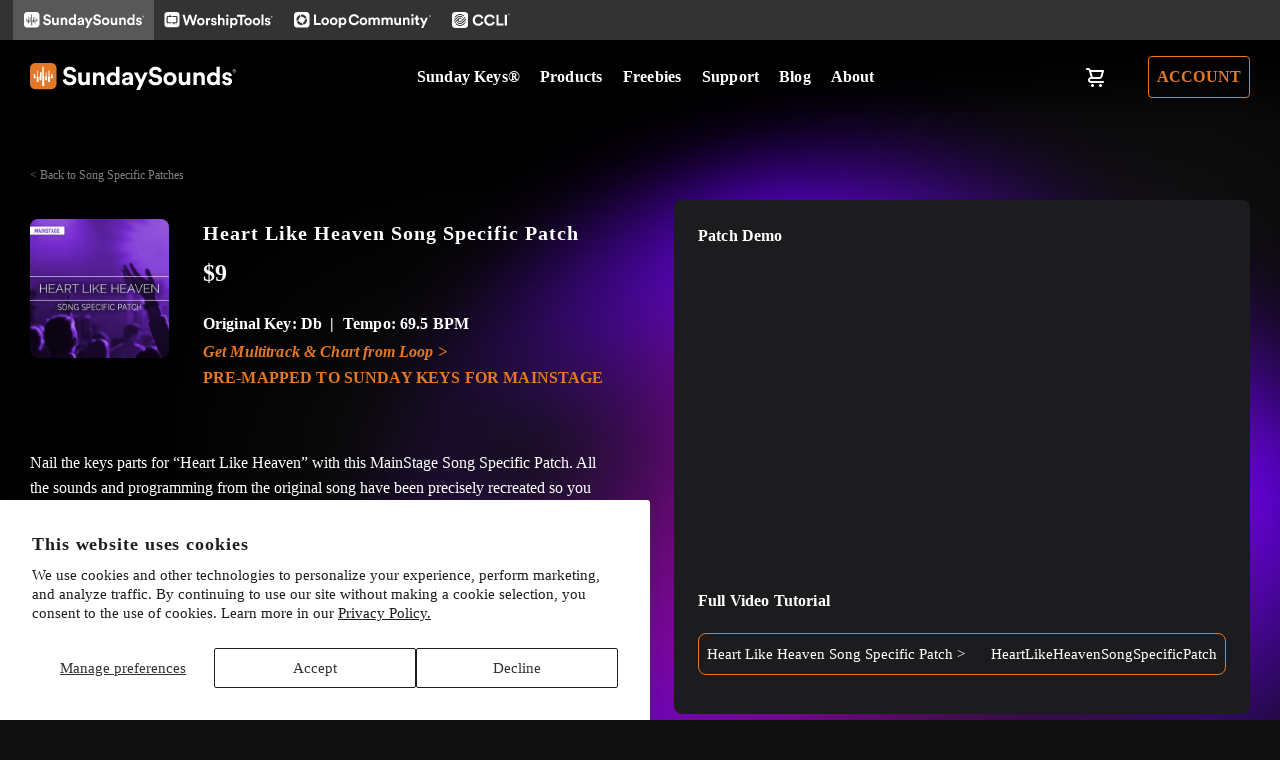

--- FILE ---
content_type: text/html; charset=utf-8
request_url: https://sundaysounds.com/products/heart-like-heaven-song-specific-patch
body_size: 41234
content:
<!doctype html>
<html class="no-js" lang="en">
<head>































<!-- LAYOUTHUB-HELPER -->

<!-- GA4 script tags -->
<script async src="https://www.googletagmanager.com/gtag/js?id="></script>
<script>
    window.dataLayer = window.dataLayer || [];
    function gtag() { dataLayer.push(arguments); }
    gtag('js', new Date());
    gtag('config', '', { groups: 'layouthub' });
</script>
<!-- End GA4 script tags -->

<!-- GA4 Snippet -->
<script>
    window.addEventListener('load', () => {
        // fallback for gtag when not initialized
        if (typeof window.gtag !== 'function') {
            window.gtag = (str1, str2, obj) => {
            }
        }
        // Poll queued events from pixel localStorage and forward to GA
        const STORAGE_KEY = 'LH_STORAGE_KEY';
        const INTERVAL = 2000;
        async function flushQueuedEvents() {
            try {
                const raw = window.localStorage.getItem(STORAGE_KEY);
                if (!raw) return;
                const events = JSON.parse(raw);
                if (!Array.isArray(events) || events.length === 0) return;
                for (const ev of events) {
                    if (!ev || !ev.name) continue;
                    const params = ev.params || {};
                    // attach template tag
                    params.lh_template_event = "product";
                    gtag('event', ev.name, Object.assign({ app_event: 'layouthub', send_to: 'layouthub' }, params));
                }
                // Clear only if all sent
                window.localStorage.removeItem(STORAGE_KEY);
            } catch (e) {
                // swallow to avoid breaking page
            }
        }
        flushQueuedEvents();
        setInterval(flushQueuedEvents, INTERVAL);
    })
</script>
<!-- End GA4 Snippet --><!-- END LAYOUTHUB-HELPER -->































<!-- LAYOUTHUB-V2-HEADER -->


<link rel="preload" as="style" href="https://fonts.googleapis.com/css2?family=Assistant:wght@regular;500;600;700&display=swap" onload="this.onload=null;this.rel='stylesheet'"><noscript><link rel="stylesheet" href="https://fonts.googleapis.com/css2?family=Assistant:wght@regular;500;600;700&display=swap"></noscript>
<style>
    
    :root{ --lh-other-sale-price-color: #d82727;
--lh-other-sale-bg-color: #d82727;
--lh-other-sale-text-color: #ffffff;
--lh-other-sold-out-bg-color: #adadad;
--lh-other-sold-out-text-color: #ffffff;
--lh-other-tag-1-bg-color: #008c62;
--lh-other-tag-1-text-color: #ffffff;
--lh-other-tag-2-bg-color: #405de6;
--lh-other-tag-2-text-color: #ffffff;
--lh-h1-font-family: Assistant;
--lh-h1-font-size: 52px;
--lh-h1-font-weight: 400;
--lh-h1-line-height: 1.3;
--lh-h1-letter-spacing: 0.6px;
--lh-h1-text-transform: inherit;
--lh-h1-font-style: normal;
--lh-h2-font-family: Assistant;
--lh-h2-font-size: 40px;
--lh-h2-font-weight: 400;
--lh-h2-line-height: 1.3;
--lh-h2-letter-spacing: 0.6px;
--lh-h2-text-transform: inherit;
--lh-h2-font-style: normal;
--lh-h3-font-family: Assistant;
--lh-h3-font-size: 24px;
--lh-h3-font-weight: 400;
--lh-h3-line-height: 1.3;
--lh-h3-letter-spacing: 0.6px;
--lh-h3-text-transform: inherit;
--lh-h3-font-style: normal;
--lh-h4-font-family: Assistant;
--lh-h4-font-size: 18px;
--lh-h4-font-weight: 400;
--lh-h4-line-height: 1.3;
--lh-h4-letter-spacing: 0.6px;
--lh-h4-text-transform: inherit;
--lh-h4-font-style: normal;
--lh-h5-font-family: Assistant;
--lh-h5-font-size: 15px;
--lh-h5-font-weight: 400;
--lh-h5-line-height: 1.3;
--lh-h5-letter-spacing: 0.6px;
--lh-h5-text-transform: inherit;
--lh-h5-font-style: normal;
--lh-p-font-family: Assistant;
--lh-p-font-size: 16px;
--lh-p-font-weight: 400;
--lh-p-line-height: 1.8;
--lh-p-letter-spacing: 0.6px;
--lh-p-text-transform: inherit;
--lh-p-font-style: normal;
--lh-p2-font-family: Assistant;
--lh-p2-font-size: 13.2px;
--lh-p2-font-weight: 400;
--lh-p2-line-height: 1.82;
--lh-p2-letter-spacing: 0.6px;
--lh-p2-text-transform: inherit;
--lh-p2-font-style: normal;
--lh-p3-font-family: Assistant;
--lh-p3-font-size: 18px;
--lh-p3-font-weight: 400;
--lh-p3-line-height: 1.8;
--lh-p3-letter-spacing: 0.6px;
--lh-p3-text-transform: inherit;
--lh-p3-font-style: normal;
--lh-btn-font-size: 15px;
--lh-btn-font-weight: 400;
--lh-btn-letter-spacing: 1px;
--lh-btn-text-transform: normal;
--lh-btn-height: 45px;
--lh-btn-padding: 30px;
--lh-btn-border-radius: 0px;
--lh-btn-transition-hover: 150ms;
--lh-btn-pr-border-width: 1px;
--lh-btn-pr-shadow-x: 0px;
--lh-btn-pr-shadow-y: 0px;
--lh-btn-pr-shadow-blur: 0px;
--lh-btn-pr-shadow-transparent: 0%;
--lh-btn-se-border-width: 1px;
--lh-btn-se-shadow-x: 0px;
--lh-btn-se-shadow-y: 0px;
--lh-btn-se-shadow-blur: 0px;
--lh-btn-se-shadow-transparent: 0%;
--lh-btn-te-underline: underline;
--lh-btn-te-underline-offset: 5px; }
    @media (min-width: 768px) and (max-width: 1023px) { :root{ --lh-h1-font-size: 44px;
--lh-h1-line-height: 1.3;
--lh-h1-letter-spacing: 0.6px;
--lh-h2-font-size: 34px;
--lh-h2-line-height: 1.3;
--lh-h3-font-size: 22px;
--lh-h3-line-height: 1.3;
--lh-h5-font-size: 15px;
--lh-btn-font-size: 15px;
--lh-btn-height: 45px;
--lh-btn-padding: 30px;
--lh-btn-pr-border-width: 1px;
--lh-btn-se-border-width: 1px; }}
    @media (max-width: 767px) { :root{ --lh-h1-font-size: 40px;
--lh-h2-font-size: 30px;
--lh-h3-font-size: 20px;
--lh-h4-font-size: 18px;
--lh-h5-font-size: 15px;
--lh-btn-font-size: 15px;
--lh-btn-height: 45px;
--lh-btn-padding: 30px;
--lh-btn-pr-border-width: 1px;
--lh-btn-se-border-width: 1px; }}
    
          .lh-scheme-1 {
            --lh-text-color: #5b5b5b;
            --lh-heading-color: #121212;
            --lh-background-color: #ffffff;
            --lh-btn-pr-background-color: #121212;
            --lh-btn-pr-label-color: #ffffff;
            --lh-btn-pr-border-color: #121212;
            --lh-btn-se-background-color: #ececec;
            --lh-btn-se-label-color: #121212;
            --lh-btn-se-border-color: #ececec;
            --lh-btn-te-label-color: #121212;

            --lh-btn-pr-background-hover: color-mix(in srgb, var(--lh-btn-pr-background-color), white 10%);
            --lh-btn-pr-label-hover: color-mix(in srgb, var(--lh-btn-pr-label-color), black 0%);
            --lh-btn-pr-border-hover: color-mix(in srgb, var(--lh-btn-pr-border-color), black 0%);

            --lh-btn-se-background-hover: color-mix(in srgb, var(--lh-btn-se-background-color), white 10%);
            --lh-btn-se-label-hover: color-mix(in srgb, var(--lh-btn-se-label-color), black 0%);
            --lh-btn-se-border-hover: color-mix(in srgb, var(--lh-btn-se-border-color), black 0%);

            --lh-btn-te-label-hover: color-mix(in srgb, var(--lh-btn-te-label-color), white 25%);

            --color-scheme-text: #5b5b5b;
            --color-scheme-bg: #ffffff;
            --color-scheme-text-50: #f2f2f2;
--color-scheme-text-100: #e6e6e6;
--color-scheme-text-200: #cccccc;
--color-scheme-text-300: #b3b3b3;
--color-scheme-text-400: #999999;
--color-scheme-text-500: #808080;
--color-scheme-text-600: #666666;
--color-scheme-text-700: #4d4d4d;
--color-scheme-text-800: #333333;
--color-scheme-text-900: #1a1a1a;
--color-scheme-text-950: #0d0d0d;
          }
        
          .lh-scheme-2 {
            --lh-text-color: #5b5b5b5;
            --lh-heading-color: #121212;
            --lh-background-color: #f5f5f5;
            --lh-btn-pr-background-color: #121212;
            --lh-btn-pr-label-color: #ffffff;
            --lh-btn-pr-border-color: #121212;
            --lh-btn-se-background-color: #d8d8d8;
            --lh-btn-se-label-color: #121212;
            --lh-btn-se-border-color: #d8d8d8;
            --lh-btn-te-label-color: #121212;

            --lh-btn-pr-background-hover: color-mix(in srgb, var(--lh-btn-pr-background-color), white 10%);
            --lh-btn-pr-label-hover: color-mix(in srgb, var(--lh-btn-pr-label-color), black 0%);
            --lh-btn-pr-border-hover: color-mix(in srgb, var(--lh-btn-pr-border-color), black 0%);

            --lh-btn-se-background-hover: color-mix(in srgb, var(--lh-btn-se-background-color), black 10%);
            --lh-btn-se-label-hover: color-mix(in srgb, var(--lh-btn-se-label-color), black 0%);
            --lh-btn-se-border-hover: color-mix(in srgb, var(--lh-btn-se-border-color), black 0%);

            --lh-btn-te-label-hover: color-mix(in srgb, var(--lh-btn-te-label-color), white 25%);

            --color-scheme-text: #5b5b5b5;
            --color-scheme-bg: #f5f5f5;
            --color-scheme-text-50: #f2f2f2;
--color-scheme-text-100: #e6e6e6;
--color-scheme-text-200: #cccccc;
--color-scheme-text-300: #b3b3b3;
--color-scheme-text-400: #999999;
--color-scheme-text-500: #808080;
--color-scheme-text-600: #666666;
--color-scheme-text-700: #4d4d4d;
--color-scheme-text-800: #333333;
--color-scheme-text-900: #1a1a1a;
--color-scheme-text-950: #0d0d0d;
          }
        
          .lh-scheme-3 {
            --lh-text-color: #ffffff;
            --lh-heading-color: #ffffff;
            --lh-background-color: #121212;
            --lh-btn-pr-background-color: #ffffff;
            --lh-btn-pr-label-color: #121212;
            --lh-btn-pr-border-color: #ffffff;
            --lh-btn-se-background-color: #ffffff00;
            --lh-btn-se-label-color: #ffffff;
            --lh-btn-se-border-color: #ffffff;
            --lh-btn-te-label-color: #ffffff;

            --lh-btn-pr-background-hover: color-mix(in srgb, var(--lh-btn-pr-background-color), black 10%);
            --lh-btn-pr-label-hover: color-mix(in srgb, var(--lh-btn-pr-label-color), black 0%);
            --lh-btn-pr-border-hover: color-mix(in srgb, var(--lh-btn-pr-border-color), black 0%);

            --lh-btn-se-background-hover: color-mix(in srgb, var(--lh-btn-se-background-color), white 100%);
            --lh-btn-se-label-hover: color-mix(in srgb, var(--lh-btn-se-label-color), black 100%);
            --lh-btn-se-border-hover: color-mix(in srgb, var(--lh-btn-se-border-color), black 0%);

            --lh-btn-te-label-hover: color-mix(in srgb, var(--lh-btn-te-label-color), black 25%);

            --color-scheme-text: #ffffff;
            --color-scheme-bg: #121212;
            --color-scheme-text-50: #f2f2f2;
--color-scheme-text-100: #e6e6e6;
--color-scheme-text-200: #cccccc;
--color-scheme-text-300: #b3b3b3;
--color-scheme-text-400: #999999;
--color-scheme-text-500: #808080;
--color-scheme-text-600: #666666;
--color-scheme-text-700: #4d4d4d;
--color-scheme-text-800: #333333;
--color-scheme-text-900: #1a1a1a;
--color-scheme-text-950: #0d0d0d;
          }
        
          .lh-h1 {
            font-family: var(--lh-h1-font-family);
            font-size: var(--lh-h1-font-size);
            font-weight: var(--lh-h1-font-weight);
            line-height: var(--lh-h1-line-height);
            letter-spacing: var(--lh-h1-letter-spacing);
            text-transform: var(--lh-h1-text-transform);
            font-style: var(--lh-h1-font-style);
            color: var(--lh-heading-color);
          }
          .lh-h2 {
            font-family: var(--lh-h2-font-family);
            font-size: var(--lh-h2-font-size);
            font-weight: var(--lh-h2-font-weight);
            line-height: var(--lh-h2-line-height);
            letter-spacing: var(--lh-h2-letter-spacing);
            text-transform: var(--lh-h2-text-transform);
            font-style: var(--lh-h2-font-style);
            color: var(--lh-heading-color);
          }
          .lh-h3 {
            font-family: var(--lh-h3-font-family);
            font-size: var(--lh-h3-font-size);
            font-weight: var(--lh-h3-font-weight);
            line-height: var(--lh-h3-line-height);
            letter-spacing: var(--lh-h3-letter-spacing);
            text-transform: var(--lh-h3-text-transform);
            font-style: var(--lh-h3-font-style);
            color: var(--lh-heading-color);
          }
          .lh-h4 {
            font-family: var(--lh-h4-font-family);
            font-size: var(--lh-h4-font-size);
            font-weight: var(--lh-h4-font-weight);
            line-height: var(--lh-h4-line-height);
            letter-spacing: var(--lh-h4-letter-spacing);
            text-transform: var(--lh-h4-text-transform);
            font-style: var(--lh-h4-font-style);
            color: var(--lh-heading-color);
          }
          .lh-h5 {
            font-family: var(--lh-h5-font-family);
            font-size: var(--lh-h5-font-size);
            font-weight: var(--lh-h5-font-weight);
            line-height: var(--lh-h5-line-height);
            letter-spacing: var(--lh-h5-letter-spacing);
            text-transform: var(--lh-h5-text-transform);
            font-style: var(--lh-h5-font-style);
            color: var(--lh-heading-color);
          }
          .lh-p {
            font-family: var(--lh-p-font-family);
            font-size: var(--lh-p-font-size);
            font-weight: var(--lh-p-font-weight);
            line-height: var(--lh-p-line-height);
            letter-spacing: var(--lh-p-letter-spacing);
            text-transform: var(--lh-p-text-transform);
            font-style: var(--lh-p-font-style);
            color: var(--lh-text-color);
          }
          .lh-p2 {
            font-family: var(--lh-p2-font-family);
            font-size: var(--lh-p2-font-size);
            font-weight: var(--lh-p2-font-weight);
            line-height: var(--lh-p2-line-height);
            letter-spacing: var(--lh-p2-letter-spacing);
            text-transform: var(--lh-p2-text-transform);
            font-style: var(--lh-p2-font-style);
            color: var(--lh-text-color);
          }
          .lh-p3 {
            font-family: var(--lh-p3-font-family);
            font-size: var(--lh-p3-font-size);
            font-weight: var(--lh-p3-font-weight);
            line-height: var(--lh-p3-line-height);
            letter-spacing: var(--lh-p3-letter-spacing);
            text-transform: var(--lh-p3-text-transform);
            font-style: var(--lh-p3-font-style);
            color: var(--lh-text-color);
          }
.lh-btn-pr, .lh-btn-se, .lh-btn-te {
        display: flex;
        align-items: center;
        justify-content:center;
        font-family: var(--lh-p-font-family);
        font-size: var(--lh-btn-font-size);
        font-weight: var(--lh-btn-font-weight);
        text-transform: var(--lh-btn-text-transform);
        letter-spacing: var(--lh-btn-letter-spacing);
        line-height: 1.5;
        font-style: var(--lh-p-font-style);
        transition: all ease-in var(--lh-btn-transition-hover, 0ms);
      }
.lh-btn-pr {
            cursor: pointer;
            color: var(--lh-btn-pr-label-color);
            
              height: var(--lh-btn-height);
              padding: 0px var(--lh-btn-padding);
              border-radius: var(--lh-btn-border-radius);
              outline: var(--lh-btn-pr-border-width) solid var(--lh-btn-pr-border-color);
              outline-offset: calc(var(--lh-btn-pr-border-width) * -1);
              background: var(--lh-btn-pr-background-color);
              box-shadow: var(--lh-btn-pr-shadow-x) var(--lh-btn-pr-shadow-y) var(--lh-btn-pr-shadow-blur) rgba(0, 0, 0, var(--lh-btn-pr-shadow-transparent));
            
          }
.lh-btn-pr:hover {
            color: var(--lh-btn-pr-label-hover);
            
              background: var(--lh-btn-pr-background-hover);
              border-color: var(--lh-btn-pr-border-hover);
            
          }
.lh-btn-se {
            cursor: pointer;
            color: var(--lh-btn-se-label-color);
            
              height: var(--lh-btn-height);
              padding: 0px var(--lh-btn-padding);
              border-radius: var(--lh-btn-border-radius);
              outline: var(--lh-btn-se-border-width) solid var(--lh-btn-se-border-color);
              outline-offset: calc(var(--lh-btn-se-border-width) * -1);
              background: var(--lh-btn-se-background-color);
              box-shadow: var(--lh-btn-se-shadow-x) var(--lh-btn-se-shadow-y) var(--lh-btn-se-shadow-blur) rgba(0, 0, 0, var(--lh-btn-se-shadow-transparent));
            
          }
.lh-btn-se:hover {
            color: var(--lh-btn-se-label-hover);
            
              background: var(--lh-btn-se-background-hover);
              border-color: var(--lh-btn-se-border-hover);
            
          }
.lh-btn-te {
            cursor: pointer;
            color: var(--lh-btn-te-label-color);
            
              text-decoration: var(--lh-btn-te-underline);
              text-underline-offset: var(--lh-btn-te-underline-offset);
              position: relative;
            
          }
.lh-btn-te:hover {
            color: var(--lh-btn-te-label-hover);
            
          }
    .lh-sections, .lh-section {
  display: block;
  width: 100%;
}
.lh-container {
  width: 100%;
  padding-top: var(--lh-container-padding-top, var(--lh-container-padding, 4rem));
  padding-bottom: var(--lh-container-padding-bottom, var(--lh-container-padding, 4rem));
  padding-right: var(--lh-container-padding, 1rem);
  padding-left: var(--lh-container-padding, 1rem);
  max-width: var(--lh-container-width, 1140px);
  margin-right: auto;
  margin-left: auto;
}
.lh-image-picture {
  aspect-ratio: var(--lh-image-ratio, auto);
  display: block;
  overflow: hidden;
}

.lh-image-picture img {
  width: 100%;
  height: 100%;
  object-fit: var(--lh-image-fit, cover);
  object-position: var(--lh-image-position, 50% 50%);
  vertical-align: middle;
}
@media (min-width: 993px) {
  .lh-image-picture[data-ratio="default"] img {
    height: auto;
  }
}
@media (min-width: 750px) and (max-width: 992px) {
  .lh-image-picture {
    aspect-ratio: var(--lh-image-ratio-ta, var(--lh-image-ratio, auto));
  }
  .lh-image-picture img {
    object-fit: var(--lh-image-fit-ta, var(--lh-image-fit,cover));
    object-position: var(--lh-image-position-ta, var(--lh-image-position,50% 50%));
  }
  .lh-image-picture[data-ratio-ta="default"] img {
    height: auto;
  }
}
@media (max-width: 749px) {
  .lh-image-picture {
    aspect-ratio: var(--lh-image-ratio-mo, var(--lh-image-ratio, auto));
  }
  .lh-image-picture img {
    object-fit: var(--lh-image-fit-mo, var(--lh-image-fit,cover));
    object-position: var(--lh-image-position-mo, var(--lh-image-position,50% 50%));
  }
  .lh-image-picture[data-ratio-mo="default"] img {
    height: auto;
  }
}
    
  </style>


    

<!-- END LAYOUTHUB-V2-HEADER -->
   
    <!-- Global site tag (gtag.js) - Google Ads: 808819589 -->
<script async src="https://www.googletagmanager.com/gtag/js?id=AW-808819589"></script>
<script>
  window.dataLayer = window.dataLayer || [];
  function gtag(){dataLayer.push(arguments);}
  gtag('js', new Date());

  gtag('config', 'AW-808819589');
</script>

 
 <meta name="google-site-verification" content="9Z4I3jkhdn18FWleWv9TKJf7sU33mlZ8gRODkZD8A7c" />
<meta name="google-site-verification" content="2QRoNAQ6xxRerAzsqXYKRBrW6vV9_U7S1wAdd1_AxN0" />
<!-- meta tag for bing site verification -->
<meta name="msvalidate.01" content="7F83253091B2DDFBDFB6AB0D102260A5" />
  <!-- Global site tag (gtag.js) - Google AdWords: 808819589 -->
<script async src="https://www.googletagmanager.com/gtag/js?id=AW-808819589"></script>
<script>
  window.dataLayer = window.dataLayer || [];
  function gtag(){dataLayer.push(arguments);}
  gtag('js', new Date());

  gtag('config', 'AW-808819589');
</script>
  
  <meta name="facebook-domain-verification" content="b06viydahrnog5xvqah6eu7xdwvbsx" /><!--Content in content_for_header -->
<!--LayoutHub-Embed--><meta name="layouthub" /><link rel="stylesheet" href="https://fonts.googleapis.com/css?display=swap&family=Poppins:100,200,300,400,500,600,700,800,900" /><link rel="stylesheet" type="text/css" href="[data-uri]" media="all">
<!--/LayoutHub-Embed--><meta charset="utf-8">
  <meta http-equiv="X-UA-Compatible" content="IE=edge">
  <meta name="viewport" content="width=device-width,initial-scale=1">

  <meta name="theme-color" content="#101010">

  
  <link rel="shortcut icon" href="//sundaysounds.com/cdn/shop/files/favicon_2_32x32.png?v=1623235036" type="image/png" />
  

  <link rel="canonical" href="https://sundaysounds.com/products/heart-like-heaven-song-specific-patch">
  <link rel="stylesheet" href="https://cdnjs.cloudflare.com/ajax/libs/Swiper/7.0.6/swiper-bundle.css" integrity="sha512-k/ajQk10gq0MXEJ3gDVRQe4ZkmXDsGGDa4D5PWCQDH1drJmipCfhZHjj+WsXqyEs0dlo1gJmaPbviTb8yLC5hg==" crossorigin="anonymous" referrerpolicy="no-referrer" />
  <link rel="stylesheet" href="https://cdnjs.cloudflare.com/ajax/libs/jquery-nice-select/1.1.0/css/nice-select.css" integrity="sha512-uHuCigcmv3ByTqBQQEwngXWk7E/NaPYP+CFglpkXPnRQbSubJmEENgh+itRDYbWV0fUZmUz7fD/+JDdeQFD5+A==" crossorigin="anonymous" referrerpolicy="no-referrer" />

  <title>
    Heart Like Heaven Song Specific Patch &ndash; Sunday Sounds
  </title>

  
   <meta name="description" content="Original Key: Db  |  Tempo: 69.5 BPM Get Multitrack &amp;amp; Chart from Loop &amp;gt; Pre-mapped to Sunday Keys for MainStage...">

  
<!-- /snippets/social-meta-tags.liquid -->




<meta property="og:site_name" content="Sunday Sounds">
<meta property="og:url" content="https://sundaysounds.com/products/heart-like-heaven-song-specific-patch">
<meta property="og:title" content="Heart Like Heaven Song Specific Patch">
<meta property="og:type" content="product">
<meta property="og:description" content="Original Key: Db  |  Tempo: 69.5 BPM Get Multitrack &amp;amp; Chart from Loop &amp;gt; Pre-mapped to Sunday Keys for MainStage Nail the keys parts for “Heart Like Heaven” with this MainStage Song Specific Patch. All the sounds and programming from the original song have been precisely recreated so you can load the Patch and be">

  <meta property="og:price:amount" content="9.00">
  <meta property="og:price:currency" content="USD">

<meta property="og:image" content="http://sundaysounds.com/cdn/shop/products/heart-like-heaven-hillsong-worship-mainstage-3-patch-music-album-keyboard-tutorial-walkthrough-lesson-keys-midi-synths-strings-pad-ambient-piano-praise-elevation-hillsong-united_1200x1200.jpg?v=1625844410">
<meta property="og:image:secure_url" content="https://sundaysounds.com/cdn/shop/products/heart-like-heaven-hillsong-worship-mainstage-3-patch-music-album-keyboard-tutorial-walkthrough-lesson-keys-midi-synths-strings-pad-ambient-piano-praise-elevation-hillsong-united_1200x1200.jpg?v=1625844410">


<meta name="twitter:card" content="summary_large_image">
<meta name="twitter:title" content="Heart Like Heaven Song Specific Patch">
<meta name="twitter:description" content="Original Key: Db  |  Tempo: 69.5 BPM Get Multitrack &amp;amp; Chart from Loop &amp;gt; Pre-mapped to Sunday Keys for MainStage Nail the keys parts for “Heart Like Heaven” with this MainStage Song Specific Patch. All the sounds and programming from the original song have been precisely recreated so you can load the Patch and be">

<style data-shopify>
  :root {
    --color-body-text: #666666;
    --color-body: #000000;
  }
</style>


  
  
  
  
  <link href="//sundaysounds.com/cdn/shop/t/4/assets/theme.css?v=169752350101684043781768505369" rel="stylesheet" type="text/css" media="all" />
  <link href="//sundaysounds.com/cdn/shop/t/4/assets/mfp.css?v=137766622794594029291649746293" rel="stylesheet" type="text/css" media="all" />
  <link href="//sundaysounds.com/cdn/shop/t/4/assets/dev.css?v=178980112090583891751768510612" rel="stylesheet" type="text/css" media="all" />
  <link href="//sundaysounds.com/cdn/shop/t/4/assets/animations.css?v=156262126216418538821649746400" rel="stylesheet" type="text/css" media="all" />

  

  
  <script async data-uid="88b2faab8a" src="https://sunday-sounds-llc.ck.page/88b2faab8a/index.js"></script>

  <script src="//cdnjs.cloudflare.com/ajax/libs/gsap/1.14.2/TweenMax.min.js"></script>


<script>
  window.theme = window.theme || {};
  theme.strings = {
    cartEmpty: "Your cart is currently empty.",
    savingHtml: "You're saving [savings]",
    addToCart: "Add to cart",
    soldOut: "Sold out",
    unavailable: "Unavailable",
    addressError: "Error looking up that address",
    addressNoResults: "No results for that address",
    addressQueryLimit: "You have exceeded the Google API usage limit. Consider upgrading to a \u003ca href=\"https:\/\/developers.google.com\/maps\/premium\/usage-limits\"\u003ePremium Plan\u003c\/a\u003e.",
    authError: "There was a problem authenticating your Google Maps API Key."
  };
  theme.settings = {
    cartType: "drawer",
    moneyFormat: "${{amount}}"
  };
</script>
 <!--  <script src="https://cdnjs.cloudflare.com/ajax/libs/Swiper/4.3.5/js/swiper.min.js"></script>
 -->
 <script src="https://cdnjs.cloudflare.com/ajax/libs/Swiper/7.0.6/swiper-bundle.min.js" integrity="sha512-r1+wZ6Dt2YNg8FujUHBbiXmDRNcVLTcN2q+lm0TSbmoBNUFJ4FdQ3zLeShz0bllBlzQ0QWtZuzJgdrW9xGc2Dw==" crossorigin="anonymous" referrerpolicy="no-referrer"></script>
 <script defer src="https://unpkg.com/smoothscroll-polyfill@0.4.4/dist/smoothscroll.min.js"></script>
 <script src="//sundaysounds.com/cdn/shop/t/4/assets/lazysizes.min.js?v=155223123402716617051620553911" async="async"></script>

 

 <script src="//sundaysounds.com/cdn/shop/t/4/assets/vendor.js?v=141188699437036237251620553913" defer="defer"></script>

 <script src="//sundaysounds.com/cdn/shopifycloud/storefront/assets/themes_support/option_selection-b017cd28.js" defer="defer"></script>

 <script src="//sundaysounds.com/cdn/shop/t/4/assets/ajaxinate.js?v=32820501592973835711631872774" type="text/javascript"></script>


 <script src="//sundaysounds.com/cdn/shop/t/4/assets/theme.js?v=152837993810327356611699042085" defer="defer"></script>
 <script src="//sundaysounds.com/cdn/shop/t/4/assets/mag-pop.js?v=184369421263510081681630763197" defer="defer"></script>
 <script src="//sundaysounds.com/cdn/shop/t/4/assets/jq-select.js?v=124847137172028231311632741458" defer="defer"></script>
 <script src="//sundaysounds.com/cdn/shop/t/4/assets/dev.js?v=64138470559027133201642171305" defer="defer"></script>
 <script src="//sundaysounds.com/cdn/shop/t/4/assets/dev2.js?v=29334752034640780541642770413" defer="defer"></script>
 <script src="//sundaysounds.com/cdn/shop/t/4/assets/filter.js?v=45275635761047828301622735431" defer="defer"></script>

 


<script>window.performance && window.performance.mark && window.performance.mark('shopify.content_for_header.start');</script><meta name="facebook-domain-verification" content="scuq8xrk3ep6m2c13hm3l6mivbvbcr">
<meta id="shopify-digital-wallet" name="shopify-digital-wallet" content="/55242064048/digital_wallets/dialog">
<meta name="shopify-checkout-api-token" content="ee20176a848f0b063188abc2933ec964">
<meta id="in-context-paypal-metadata" data-shop-id="55242064048" data-venmo-supported="false" data-environment="production" data-locale="en_US" data-paypal-v4="true" data-currency="USD">
<link rel="alternate" type="application/json+oembed" href="https://sundaysounds.com/products/heart-like-heaven-song-specific-patch.oembed">
<script async="async" src="/checkouts/internal/preloads.js?locale=en-US"></script>
<script id="shopify-features" type="application/json">{"accessToken":"ee20176a848f0b063188abc2933ec964","betas":["rich-media-storefront-analytics"],"domain":"sundaysounds.com","predictiveSearch":true,"shopId":55242064048,"locale":"en"}</script>
<script>var Shopify = Shopify || {};
Shopify.shop = "sundaysounds.myshopify.com";
Shopify.locale = "en";
Shopify.currency = {"active":"USD","rate":"1.0"};
Shopify.country = "US";
Shopify.theme = {"name":"Boundless","id":122627784880,"schema_name":"Boundless","schema_version":"10.5.0","theme_store_id":766,"role":"main"};
Shopify.theme.handle = "null";
Shopify.theme.style = {"id":null,"handle":null};
Shopify.cdnHost = "sundaysounds.com/cdn";
Shopify.routes = Shopify.routes || {};
Shopify.routes.root = "/";</script>
<script type="module">!function(o){(o.Shopify=o.Shopify||{}).modules=!0}(window);</script>
<script>!function(o){function n(){var o=[];function n(){o.push(Array.prototype.slice.apply(arguments))}return n.q=o,n}var t=o.Shopify=o.Shopify||{};t.loadFeatures=n(),t.autoloadFeatures=n()}(window);</script>
<script id="shop-js-analytics" type="application/json">{"pageType":"product"}</script>
<script defer="defer" async type="module" src="//sundaysounds.com/cdn/shopifycloud/shop-js/modules/v2/client.init-shop-cart-sync_BT-GjEfc.en.esm.js"></script>
<script defer="defer" async type="module" src="//sundaysounds.com/cdn/shopifycloud/shop-js/modules/v2/chunk.common_D58fp_Oc.esm.js"></script>
<script defer="defer" async type="module" src="//sundaysounds.com/cdn/shopifycloud/shop-js/modules/v2/chunk.modal_xMitdFEc.esm.js"></script>
<script type="module">
  await import("//sundaysounds.com/cdn/shopifycloud/shop-js/modules/v2/client.init-shop-cart-sync_BT-GjEfc.en.esm.js");
await import("//sundaysounds.com/cdn/shopifycloud/shop-js/modules/v2/chunk.common_D58fp_Oc.esm.js");
await import("//sundaysounds.com/cdn/shopifycloud/shop-js/modules/v2/chunk.modal_xMitdFEc.esm.js");

  window.Shopify.SignInWithShop?.initShopCartSync?.({"fedCMEnabled":true,"windoidEnabled":true});

</script>
<script>(function() {
  var isLoaded = false;
  function asyncLoad() {
    if (isLoaded) return;
    isLoaded = true;
    var urls = ["https:\/\/app.layouthub.com\/shopify\/layouthub.js?shop=sundaysounds.myshopify.com","https:\/\/cdn.shopify.com\/s\/files\/1\/0552\/4206\/4048\/t\/4\/assets\/globo.filter.init.js?shop=sundaysounds.myshopify.com","https:\/\/load.fomo.com\/api\/v1\/ukKdMDBRYzveiLyNMEGo0w\/load.js?shop=sundaysounds.myshopify.com","https:\/\/str.rise-ai.com\/?shop=sundaysounds.myshopify.com","https:\/\/strn.rise-ai.com\/?shop=sundaysounds.myshopify.com","https:\/\/d23dclunsivw3h.cloudfront.net\/redirect-app.js?shop=sundaysounds.myshopify.com"];
    for (var i = 0; i < urls.length; i++) {
      var s = document.createElement('script');
      s.type = 'text/javascript';
      s.async = true;
      s.src = urls[i];
      var x = document.getElementsByTagName('script')[0];
      x.parentNode.insertBefore(s, x);
    }
  };
  if(window.attachEvent) {
    window.attachEvent('onload', asyncLoad);
  } else {
    window.addEventListener('load', asyncLoad, false);
  }
})();</script>
<script id="__st">var __st={"a":55242064048,"offset":-21600,"reqid":"60dd35cc-68fe-4dcd-8606-ee601eacdd31-1769204049","pageurl":"sundaysounds.com\/products\/heart-like-heaven-song-specific-patch","u":"cd0dbfa2f389","p":"product","rtyp":"product","rid":6762770464944};</script>
<script>window.ShopifyPaypalV4VisibilityTracking = true;</script>
<script id="captcha-bootstrap">!function(){'use strict';const t='contact',e='account',n='new_comment',o=[[t,t],['blogs',n],['comments',n],[t,'customer']],c=[[e,'customer_login'],[e,'guest_login'],[e,'recover_customer_password'],[e,'create_customer']],r=t=>t.map((([t,e])=>`form[action*='/${t}']:not([data-nocaptcha='true']) input[name='form_type'][value='${e}']`)).join(','),a=t=>()=>t?[...document.querySelectorAll(t)].map((t=>t.form)):[];function s(){const t=[...o],e=r(t);return a(e)}const i='password',u='form_key',d=['recaptcha-v3-token','g-recaptcha-response','h-captcha-response',i],f=()=>{try{return window.sessionStorage}catch{return}},m='__shopify_v',_=t=>t.elements[u];function p(t,e,n=!1){try{const o=window.sessionStorage,c=JSON.parse(o.getItem(e)),{data:r}=function(t){const{data:e,action:n}=t;return t[m]||n?{data:e,action:n}:{data:t,action:n}}(c);for(const[e,n]of Object.entries(r))t.elements[e]&&(t.elements[e].value=n);n&&o.removeItem(e)}catch(o){console.error('form repopulation failed',{error:o})}}const l='form_type',E='cptcha';function T(t){t.dataset[E]=!0}const w=window,h=w.document,L='Shopify',v='ce_forms',y='captcha';let A=!1;((t,e)=>{const n=(g='f06e6c50-85a8-45c8-87d0-21a2b65856fe',I='https://cdn.shopify.com/shopifycloud/storefront-forms-hcaptcha/ce_storefront_forms_captcha_hcaptcha.v1.5.2.iife.js',D={infoText:'Protected by hCaptcha',privacyText:'Privacy',termsText:'Terms'},(t,e,n)=>{const o=w[L][v],c=o.bindForm;if(c)return c(t,g,e,D).then(n);var r;o.q.push([[t,g,e,D],n]),r=I,A||(h.body.append(Object.assign(h.createElement('script'),{id:'captcha-provider',async:!0,src:r})),A=!0)});var g,I,D;w[L]=w[L]||{},w[L][v]=w[L][v]||{},w[L][v].q=[],w[L][y]=w[L][y]||{},w[L][y].protect=function(t,e){n(t,void 0,e),T(t)},Object.freeze(w[L][y]),function(t,e,n,w,h,L){const[v,y,A,g]=function(t,e,n){const i=e?o:[],u=t?c:[],d=[...i,...u],f=r(d),m=r(i),_=r(d.filter((([t,e])=>n.includes(e))));return[a(f),a(m),a(_),s()]}(w,h,L),I=t=>{const e=t.target;return e instanceof HTMLFormElement?e:e&&e.form},D=t=>v().includes(t);t.addEventListener('submit',(t=>{const e=I(t);if(!e)return;const n=D(e)&&!e.dataset.hcaptchaBound&&!e.dataset.recaptchaBound,o=_(e),c=g().includes(e)&&(!o||!o.value);(n||c)&&t.preventDefault(),c&&!n&&(function(t){try{if(!f())return;!function(t){const e=f();if(!e)return;const n=_(t);if(!n)return;const o=n.value;o&&e.removeItem(o)}(t);const e=Array.from(Array(32),(()=>Math.random().toString(36)[2])).join('');!function(t,e){_(t)||t.append(Object.assign(document.createElement('input'),{type:'hidden',name:u})),t.elements[u].value=e}(t,e),function(t,e){const n=f();if(!n)return;const o=[...t.querySelectorAll(`input[type='${i}']`)].map((({name:t})=>t)),c=[...d,...o],r={};for(const[a,s]of new FormData(t).entries())c.includes(a)||(r[a]=s);n.setItem(e,JSON.stringify({[m]:1,action:t.action,data:r}))}(t,e)}catch(e){console.error('failed to persist form',e)}}(e),e.submit())}));const S=(t,e)=>{t&&!t.dataset[E]&&(n(t,e.some((e=>e===t))),T(t))};for(const o of['focusin','change'])t.addEventListener(o,(t=>{const e=I(t);D(e)&&S(e,y())}));const B=e.get('form_key'),M=e.get(l),P=B&&M;t.addEventListener('DOMContentLoaded',(()=>{const t=y();if(P)for(const e of t)e.elements[l].value===M&&p(e,B);[...new Set([...A(),...v().filter((t=>'true'===t.dataset.shopifyCaptcha))])].forEach((e=>S(e,t)))}))}(h,new URLSearchParams(w.location.search),n,t,e,['guest_login'])})(!0,!1)}();</script>
<script integrity="sha256-4kQ18oKyAcykRKYeNunJcIwy7WH5gtpwJnB7kiuLZ1E=" data-source-attribution="shopify.loadfeatures" defer="defer" src="//sundaysounds.com/cdn/shopifycloud/storefront/assets/storefront/load_feature-a0a9edcb.js" crossorigin="anonymous"></script>
<script data-source-attribution="shopify.dynamic_checkout.dynamic.init">var Shopify=Shopify||{};Shopify.PaymentButton=Shopify.PaymentButton||{isStorefrontPortableWallets:!0,init:function(){window.Shopify.PaymentButton.init=function(){};var t=document.createElement("script");t.src="https://sundaysounds.com/cdn/shopifycloud/portable-wallets/latest/portable-wallets.en.js",t.type="module",document.head.appendChild(t)}};
</script>
<script data-source-attribution="shopify.dynamic_checkout.buyer_consent">
  function portableWalletsHideBuyerConsent(e){var t=document.getElementById("shopify-buyer-consent"),n=document.getElementById("shopify-subscription-policy-button");t&&n&&(t.classList.add("hidden"),t.setAttribute("aria-hidden","true"),n.removeEventListener("click",e))}function portableWalletsShowBuyerConsent(e){var t=document.getElementById("shopify-buyer-consent"),n=document.getElementById("shopify-subscription-policy-button");t&&n&&(t.classList.remove("hidden"),t.removeAttribute("aria-hidden"),n.addEventListener("click",e))}window.Shopify?.PaymentButton&&(window.Shopify.PaymentButton.hideBuyerConsent=portableWalletsHideBuyerConsent,window.Shopify.PaymentButton.showBuyerConsent=portableWalletsShowBuyerConsent);
</script>
<script>
  function portableWalletsCleanup(e){e&&e.src&&console.error("Failed to load portable wallets script "+e.src);var t=document.querySelectorAll("shopify-accelerated-checkout .shopify-payment-button__skeleton, shopify-accelerated-checkout-cart .wallet-cart-button__skeleton"),e=document.getElementById("shopify-buyer-consent");for(let e=0;e<t.length;e++)t[e].remove();e&&e.remove()}function portableWalletsNotLoadedAsModule(e){e instanceof ErrorEvent&&"string"==typeof e.message&&e.message.includes("import.meta")&&"string"==typeof e.filename&&e.filename.includes("portable-wallets")&&(window.removeEventListener("error",portableWalletsNotLoadedAsModule),window.Shopify.PaymentButton.failedToLoad=e,"loading"===document.readyState?document.addEventListener("DOMContentLoaded",window.Shopify.PaymentButton.init):window.Shopify.PaymentButton.init())}window.addEventListener("error",portableWalletsNotLoadedAsModule);
</script>

<script type="module" src="https://sundaysounds.com/cdn/shopifycloud/portable-wallets/latest/portable-wallets.en.js" onError="portableWalletsCleanup(this)" crossorigin="anonymous"></script>
<script nomodule>
  document.addEventListener("DOMContentLoaded", portableWalletsCleanup);
</script>

<script id='scb4127' type='text/javascript' async='' src='https://sundaysounds.com/cdn/shopifycloud/privacy-banner/storefront-banner.js'></script><link id="shopify-accelerated-checkout-styles" rel="stylesheet" media="screen" href="https://sundaysounds.com/cdn/shopifycloud/portable-wallets/latest/accelerated-checkout-backwards-compat.css" crossorigin="anonymous">
<style id="shopify-accelerated-checkout-cart">
        #shopify-buyer-consent {
  margin-top: 1em;
  display: inline-block;
  width: 100%;
}

#shopify-buyer-consent.hidden {
  display: none;
}

#shopify-subscription-policy-button {
  background: none;
  border: none;
  padding: 0;
  text-decoration: underline;
  font-size: inherit;
  cursor: pointer;
}

#shopify-subscription-policy-button::before {
  box-shadow: none;
}

      </style>

<script>window.performance && window.performance.mark && window.performance.mark('shopify.content_for_header.end');</script>

<script>window.BOLD = window.BOLD || {};
    window.BOLD.common = window.BOLD.common || {};
    window.BOLD.common.Shopify = window.BOLD.common.Shopify || {};
    window.BOLD.common.Shopify.shop = {
      domain: 'sundaysounds.com',
      permanent_domain: 'sundaysounds.myshopify.com',
      url: 'https://sundaysounds.com',
      secure_url: 'https://sundaysounds.com',
      money_format: "${{amount}}",
      currency: "USD"
    };
    window.BOLD.common.Shopify.customer = {
      id: null,
      tags: null,
    };
    window.BOLD.common.Shopify.cart = {"note":null,"attributes":{},"original_total_price":0,"total_price":0,"total_discount":0,"total_weight":0.0,"item_count":0,"items":[],"requires_shipping":false,"currency":"USD","items_subtotal_price":0,"cart_level_discount_applications":[],"checkout_charge_amount":0};
    window.BOLD.common.template = 'product';window.BOLD.common.Shopify.formatMoney = function(money, format) {
        function n(t, e) {
            return "undefined" == typeof t ? e : t
        }
        function r(t, e, r, i) {
            if (e = n(e, 2),
                r = n(r, ","),
                i = n(i, "."),
            isNaN(t) || null == t)
                return 0;
            t = (t / 100).toFixed(e);
            var o = t.split(".")
                , a = o[0].replace(/(\d)(?=(\d\d\d)+(?!\d))/g, "$1" + r)
                , s = o[1] ? i + o[1] : "";
            return a + s
        }
        "string" == typeof money && (money = money.replace(".", ""));
        var i = ""
            , o = /\{\{\s*(\w+)\s*\}\}/
            , a = format || window.BOLD.common.Shopify.shop.money_format || window.Shopify.money_format || "$ {{ amount }}";
        switch (a.match(o)[1]) {
            case "amount":
                i = r(money, 2, ",", ".");
                break;
            case "amount_no_decimals":
                i = r(money, 0, ",", ".");
                break;
            case "amount_with_comma_separator":
                i = r(money, 2, ".", ",");
                break;
            case "amount_no_decimals_with_comma_separator":
                i = r(money, 0, ".", ",");
                break;
            case "amount_with_space_separator":
                i = r(money, 2, " ", ",");
                break;
            case "amount_no_decimals_with_space_separator":
                i = r(money, 0, " ", ",");
                break;
            case "amount_with_apostrophe_separator":
                i = r(money, 2, "'", ".");
                break;
        }
        return a.replace(o, i);
    };
    window.BOLD.common.Shopify.saveProduct = function (handle, product) {
      if (typeof handle === 'string' && typeof window.BOLD.common.Shopify.products[handle] === 'undefined') {
        if (typeof product === 'number') {
          window.BOLD.common.Shopify.handles[product] = handle;
          product = { id: product };
        }
        window.BOLD.common.Shopify.products[handle] = product;
      }
    };
    window.BOLD.common.Shopify.saveVariant = function (variant_id, variant) {
      if (typeof variant_id === 'number' && typeof window.BOLD.common.Shopify.variants[variant_id] === 'undefined') {
        window.BOLD.common.Shopify.variants[variant_id] = variant;
      }
    };window.BOLD.common.Shopify.products = window.BOLD.common.Shopify.products || {};
    window.BOLD.common.Shopify.variants = window.BOLD.common.Shopify.variants || {};
    window.BOLD.common.Shopify.handles = window.BOLD.common.Shopify.handles || {};window.BOLD.common.Shopify.handle = "heart-like-heaven-song-specific-patch"
window.BOLD.common.Shopify.saveProduct("heart-like-heaven-song-specific-patch", 6762770464944);window.BOLD.common.Shopify.saveVariant(40794163642544, { product_id: 6762770464944, product_handle: "heart-like-heaven-song-specific-patch", price: 900, group_id: '', csp_metafield: {}});window.BOLD.apps_installed = {"Customer Pricing":3,"Loyalties":2,"Product Bundles":3,"Product Discount":1,"Subscriptions":1} || {};window.BOLD.common.Shopify.metafields = window.BOLD.common.Shopify.metafields || {};window.BOLD.common.Shopify.metafields["bold_rp"] = {};window.BOLD.common.Shopify.metafields["bold_csp_defaults"] = {};window.BOLD.common.cacheParams = window.BOLD.common.cacheParams || {};
    window.BOLD.common.cacheParams.bundles = 1633382442;
</script><script src="https://bundles.boldapps.net/js/bundles.js" type="text/javascript"></script>
<link href="//sundaysounds.com/cdn/shop/t/4/assets/bold-bundles.css?v=151893453852051859871633448821" rel="stylesheet" type="text/css" media="all" /><script type="text/javascript" src="https://cdn.weglot.com/weglot.min.js"></script>
 <script>
  Weglot.initialize({
    api_key: 'wg_6a57bcd3553bcf136ee7313d91a442653'
  });

</script>
<script>
// switch (window.location.pathname) {
//   case '/products/sunday-guitar-v2':
//     window.location.pathname = '/pages/sunday-mix-template-for-logic-pro-x';
//     break;
//   case '/products/sunday-mix-for-logic-pro':
//      window.location.pathname = '/pages/sunday-mix-template-for-logic-pro-x';
//     break;
//    case '/products/sunday-keys-for-mainstage-2021':
//     window.location.pathname = '/pages/sunday-mix-template-for-logic-pro-x';
//     break;
//   case '/products/sunday-keys-for-ableton-2021':
//     window.location.pathname = '/pages/sunday-keys';
//     break;
//   case '/playing-worship-keys-101':
//     window.location.pathname = '/pages/sunday-keys-for-ableton';
//     break;
//   case '/mainstage-sound-design-101':
//     window.location.pathname = '/products/mainstage-sound-design-101';
//     break;
//   default:
// }

</script><script>
    // empty script tag to work around a platform issue where attributes of first script in file are scrubbed
</script>

<script id="bold-subscriptions-script" type="text/javascript">
    window.BOLD = window.BOLD || {};
    window.BOLD.subscriptions = window.BOLD.subscriptions || {};
    window.BOLD.subscriptions.config = window.BOLD.subscriptions.config || {};
    window.BOLD.subscriptions.config.legacyAssetsLoaded = true;

    if (!window.BOLD.subscriptions.config.isAppEmbedEnabled) {
        window.BOLD.subscriptions.classes = window.BOLD.subscriptions.classes || {};
        window.BOLD.subscriptions.patches = window.BOLD.subscriptions.patches || {};
        window.BOLD.subscriptions.patches.maxCheckoutRetries = window.BOLD.subscriptions.patches.maxCheckoutRetries || 200;
        window.BOLD.subscriptions.patches.currentCheckoutRetries = window.BOLD.subscriptions.patches.currentCheckoutRetries || 0;
        window.BOLD.subscriptions.patches.maxCashierPatchAttempts = window.BOLD.subscriptions.patches.maxCashierPatchAttempts || 200;
        window.BOLD.subscriptions.patches.currentCashierPatchAttempts = window.BOLD.subscriptions.patches.currentCashierPatchAttempts || 0;
        window.BOLD.subscriptions.config.platform = 'shopify';
        window.BOLD.subscriptions.config.shopDomain = 'sundaysounds.myshopify.com';
        window.BOLD.subscriptions.config.customDomain = 'sundaysounds.com';
        window.BOLD.subscriptions.config.shopIdentifier = '55242064048';
                    window.BOLD.subscriptions.config.appUrl = 'https://sub.boldapps.net';
        window.BOLD.subscriptions.config.currencyCode = 'USD';
        window.BOLD.subscriptions.config.checkoutType = 'shopify';
        window.BOLD.subscriptions.config.currencyFormat = "$\u0026#123;\u0026#123;amount}}";
        window.BOLD.subscriptions.config.shopCurrencies = [{"id":3551,"currency":"USD","currency_format":"$\u0026#123;\u0026#123;amount}}","created_at":"2021-09-28 20:22:28","updated_at":"2021-09-28 20:22:28"}];
        window.BOLD.subscriptions.config.shopSettings = {"allow_msp_cancellation":true,"allow_msp_prepaid_renewal":true,"customer_can_pause_subscription":false,"customer_can_change_next_order_date":false,"customer_can_change_order_frequency":false,"customer_can_create_an_additional_order":false,"customer_can_use_passwordless_login":false,"customer_passwordless_login_redirect":false,"customer_can_add_products_to_existing_subscriptions":false,"show_currency_code":true,"stored_payment_method_policy":"required","customer_portal_path":"pages\/my-subscriptions"};
        window.BOLD.subscriptions.config.customerLoginPath = null;

        // TODO: Remove the isset with BS2-4659_improve_large_group_selection
                    window.BOLD.subscriptions.config.loadSubscriptionGroupFrom = 'default';
                                window.BOLD.subscriptions.config.loadSubscriptionGroupFromTypes = {"DEFAULT":"default","BSUB_API":"bsub_api"};
                    window.BOLD.subscriptions.config.cashierPluginOnlyMode = window.BOLD.subscriptions.config.cashierPluginOnlyMode || false;
        if (window.BOLD.subscriptions.config.waitForCheckoutLoader === undefined) {
            window.BOLD.subscriptions.config.waitForCheckoutLoader = true;
        }

        window.BOLD.subscriptions.config.addToCartFormSelectors = window.BOLD.subscriptions.config.addToCartFormSelectors || [];
        window.BOLD.subscriptions.config.addToCartButtonSelectors = window.BOLD.subscriptions.config.addToCartButtonSelectors || [];
        window.BOLD.subscriptions.config.widgetInsertBeforeSelectors = window.BOLD.subscriptions.config.widgetInsertBeforeSelectors || [];
        window.BOLD.subscriptions.config.quickAddToCartButtonSelectors = window.BOLD.subscriptions.config.quickAddToCartButtonSelectors || [];
        window.BOLD.subscriptions.config.cartElementSelectors = window.BOLD.subscriptions.config.cartElementSelectors || [];
        window.BOLD.subscriptions.config.cartTotalElementSelectors = window.BOLD.subscriptions.config.cartTotalElementSelectors || [];
        window.BOLD.subscriptions.config.lineItemSelectors = window.BOLD.subscriptions.config.lineItemSelectors || [];
        window.BOLD.subscriptions.config.lineItemNameSelectors = window.BOLD.subscriptions.config.lineItemNameSelectors || [];
        window.BOLD.subscriptions.config.checkoutButtonSelectors = window.BOLD.subscriptions.config.checkoutButtonSelectors || [];

        window.BOLD.subscriptions.config.featureFlags = window.BOLD.subscriptions.config.featureFlags || ["BE-1625-create-contract-without-delivery-method","BE-1563-direct-checkout-url","BS2-4293-skip-tx-fee-eq-zero","BE-1393-relocate-prepaid-metadata","BE-1614-use-seletedDate-for-offset","BE-1511-use-bold-platform-prepaid","BE-1642-bold-checkout-line-item-price"];
        window.BOLD.subscriptions.config.subscriptionProcessingFrequency = '60';
        window.BOLD.subscriptions.config.requireMSPInitialLoadingMessage = true;
        window.BOLD.subscriptions.data = window.BOLD.subscriptions.data || {};

        // Interval text markup template
        window.BOLD.subscriptions.config.lineItemPropertyListSelectors = window.BOLD.subscriptions.config.lineItemPropertyListSelectors || [];
        window.BOLD.subscriptions.config.lineItemPropertyListSelectors.push('dl.definitionList');
        window.BOLD.subscriptions.config.lineItemPropertyListTemplate = window.BOLD.subscriptions.config.lineItemPropertyListTemplate || '<dl class="definitionList"></dl>';
        window.BOLD.subscriptions.config.lineItemPropertyTemplate = window.BOLD.subscriptions.config.lineItemPropertyTemplate || '<dt class="definitionList-key">\:</dt><dd class="definitionList-value">\</dd>';

        // Discount text markup template
        window.BOLD.subscriptions.config.discountItemTemplate = window.BOLD.subscriptions.config.discountItemTemplate || '<div class="bold-subscriptions-discount"><div class="bold-subscriptions-discount__details">\</div><div class="bold-subscriptions-discount__total">\</div></div>';


        // Constants in XMLHttpRequest are not reliable, so we will create our own
        // reference: https://developer.mozilla.org/en-US/docs/Web/API/XMLHttpRequest/readyState
        window.BOLD.subscriptions.config.XMLHttpRequest = {
            UNSENT:0,            // Client has been created. open() not called yet.
            OPENED: 1,           // open() has been called.
            HEADERS_RECEIVED: 2, // send() has been called, and headers and status are available.
            LOADING: 3,          // Downloading; responseText holds partial data.
            DONE: 4              // The operation is complete.
        };

        window.BOLD.subscriptions.config.assetBaseUrl = 'https://sub.boldapps.net';
        if (window.localStorage && window.localStorage.getItem('boldSubscriptionsAssetBaseUrl')) {
            window.BOLD.subscriptions.config.assetBaseUrl = window.localStorage.getItem('boldSubscriptionsAssetBaseUrl')
        }

        window.BOLD.subscriptions.data.subscriptionGroups = [];
        if (localStorage && localStorage.getItem('boldSubscriptionsSubscriptionGroups')) {
            window.BOLD.subscriptions.data.subscriptionGroups = JSON.parse(localStorage.getItem('boldSubscriptionsSubscriptionGroups'));
        } else {
            window.BOLD.subscriptions.data.subscriptionGroups = [{"id":21167,"billing_rules":[{"id":44283,"subscription_group_id":21167,"interval_name":"Everyday","billing_rule":"FREQ=DAILY","custom_billing_rule":""}],"is_subscription_only":false,"allow_prepaid":false,"is_prepaid_only":false,"should_continue_prepaid":true,"continue_prepaid_type":"as_prepaid","prepaid_durations":[{"id":21084,"subscription_group_id":21167,"total_duration":1,"discount_type":"percentage","discount_value":0}],"selection_options":[{"platform_entity_id":"7820564758783"}],"discount_type":"no_discount","percent_discount":0,"fixed_discount":0,"can_add_to_cart":true},{"id":21711,"billing_rules":[{"id":46498,"subscription_group_id":21711,"interval_name":"New sounds each month - annual renewal","billing_rule":"FREQ=DAILY","custom_billing_rule":""}],"is_subscription_only":false,"allow_prepaid":false,"is_prepaid_only":false,"should_continue_prepaid":true,"continue_prepaid_type":"as_prepaid","prepaid_durations":[{"id":21626,"subscription_group_id":21711,"total_duration":1,"discount_type":"percentage","discount_value":0}],"selection_options":[{"platform_entity_id":"6938035617968"},{"platform_entity_id":"6938042466480"},{"platform_entity_id":"8312171888895"}],"discount_type":"no_discount","percent_discount":0,"fixed_discount":0,"can_add_to_cart":true},{"id":33974,"billing_rules":[{"id":77169,"subscription_group_id":33974,"interval_name":"1316195","billing_rule":"FREQ=MONTHLY","custom_billing_rule":""}],"is_subscription_only":false,"allow_prepaid":false,"is_prepaid_only":false,"should_continue_prepaid":true,"continue_prepaid_type":"as_prepaid","prepaid_durations":[{"id":33676,"subscription_group_id":33974,"total_duration":1,"discount_type":"percentage","discount_value":0}],"selection_options":[{"platform_entity_id":"6702536884400"}],"discount_type":"no_discount","percent_discount":0,"fixed_discount":0,"can_add_to_cart":true}];
        }

        window.BOLD.subscriptions.isFeatureFlagEnabled = function (featureFlag) {
            for (var i = 0; i < window.BOLD.subscriptions.config.featureFlags.length; i++) {
                if (window.BOLD.subscriptions.config.featureFlags[i] === featureFlag){
                    return true;
                }
            }
            return false;
        }

        window.BOLD.subscriptions.logger = {
            tag: "bold_subscriptions",
            // the bold subscriptions log level
            // 0 - errors (default)
            // 1 - warnings + errors
            // 2 - info + warnings + errors
            // use window.localStorage.setItem('boldSubscriptionsLogLevel', x) to set the log level
            levels: {
                ERROR: 0,
                WARN: 1,
                INFO: 2,
            },
            level: parseInt((window.localStorage && window.localStorage.getItem('boldSubscriptionsLogLevel')) || "0", 10),
            _log: function(callArgs, level) {
                if (!window.console) {
                    return null;
                }

                if (window.BOLD.subscriptions.logger.level < level) {
                    return;
                }

                var params = Array.prototype.slice.call(callArgs);
                params.unshift(window.BOLD.subscriptions.logger.tag);

                switch (level) {
                    case window.BOLD.subscriptions.logger.levels.INFO:
                        console.info.apply(null, params);
                        return;
                    case window.BOLD.subscriptions.logger.levels.WARN:
                        console.warn.apply(null, params);
                        return;
                    case window.BOLD.subscriptions.logger.levels.ERROR:
                        console.error.apply(null, params);
                        return;
                    default:
                        console.log.apply(null, params);
                        return;
                }
            },
            info: function() {
                window.BOLD.subscriptions.logger._log(arguments, window.BOLD.subscriptions.logger.levels.INFO);
            },
            warn: function() {
                window.BOLD.subscriptions.logger._log(arguments, window.BOLD.subscriptions.logger.levels.WARN);
            },
            error: function() {
                window.BOLD.subscriptions.logger._log(arguments, window.BOLD.subscriptions.logger.levels.ERROR);
            }
        }

        window.BOLD.subscriptions.shouldLoadSubscriptionGroupFromAPI = function() {
            return window.BOLD.subscriptions.config.loadSubscriptionGroupFrom === window.BOLD.subscriptions.config.loadSubscriptionGroupFromTypes['BSUB_API'];
        }

        window.BOLD.subscriptions.getSubscriptionGroupFromProductId = function (productId) {
            var data = window.BOLD.subscriptions.data;
            var foundGroup = null;
            for (var i = 0; i < data.subscriptionGroups.length; i += 1) {
                var subscriptionGroup = data.subscriptionGroups[i];
                for (var j = 0; j < subscriptionGroup.selection_options.length; j += 1) {
                    var selectionOption = subscriptionGroup.selection_options[j];
                    if (selectionOption.platform_entity_id === productId.toString()) {
                        foundGroup = subscriptionGroup;
                        break;
                    }
                }
                if (foundGroup) {
                    break;
                }
            }
            return foundGroup;
        };

        window.BOLD.subscriptions.getSubscriptionGroupById = function(subGroupId) {
            var subscriptionGroups = window.BOLD.subscriptions.data.subscriptionGroups;

            for (var i = 0; i < subscriptionGroups.length; i += 1) {
                var subGroup = subscriptionGroups[i];
                if (subGroup.id === subGroupId) {
                    return subGroup;
                }
            }

            return null;
        };

        window.BOLD.subscriptions.addSubscriptionGroup = function (subscriptionGroup) {
            if(!window.BOLD.subscriptions.getSubscriptionGroupById(subscriptionGroup.id))
            {
                window.BOLD.subscriptions.data.subscriptionGroups.push(subscriptionGroup);
            }
        }

        window.BOLD.subscriptions.getSubscriptionGroupPrepaidDurationById = function(subscriptionGroupId, prepaidDurationId) {
            var subscriptionGroup = window.BOLD.subscriptions.getSubscriptionGroupById(subscriptionGroupId);

            if (
                !subscriptionGroup
                || !subscriptionGroup.prepaid_durations
                || !subscriptionGroup.prepaid_durations.length
            ) {
                return null;
            }

            for (var i = 0; i < subscriptionGroup.prepaid_durations.length; i++) {
                var prepaidDuration = subscriptionGroup.prepaid_durations[i];
                if (prepaidDuration.id === prepaidDurationId) {
                    return prepaidDuration;
                }
            }

            return null;
        }

        window.BOLD.subscriptions.getSubscriptionGroupBillingRuleById = function(subGroup, billingRuleId) {
            for (var i = 0; i < subGroup.billing_rules.length; i += 1) {
                var billingRule = subGroup.billing_rules[i];
                if (billingRule.id === billingRuleId) {
                    return billingRule;
                }
            }

            return null;
        };

        window.BOLD.subscriptions.toggleDisabledAddToCartButtons = function(d) {
            var addToCartForms = document.querySelectorAll(window.BOLD.subscriptions.config.addToCartFormSelectors.join(','));
            var disable = !!d;
            for (var i = 0; i < addToCartForms.length; i++) {
                var addToCartForm = addToCartForms[i];
                var productId = window.BOLD.subscriptions.getProductIdFromAddToCartForm(addToCartForm);
                var subscriptionGroup = window.BOLD.subscriptions.getSubscriptionGroupFromProductId(productId);

                if(window.BOLD.subscriptions.isFeatureFlagEnabled('BS2-4659_improve_large_group_selection') ) {
                    if (subscriptionGroup || window.BOLD.subscriptions.shouldLoadSubscriptionGroupFromAPI()) {
                        var addToCartButtons = addToCartForm.querySelectorAll(window.BOLD.subscriptions.config.addToCartButtonSelectors.join(','));
                        for (var j = 0; j < addToCartButtons.length; j++) {
                            var addToCartButton = addToCartButtons[j];
                            var toggleAction = disable ?  addToCartButton.setAttribute : addToCartButton.removeAttribute;

                            addToCartButton.disabled = disable;
                            toggleAction.call(addToCartButton, 'data-disabled-by-subscriptions', disable);
                        }
                    }
                } else {
                    if (subscriptionGroup) {
                        var addToCartButtons = addToCartForm.querySelectorAll(window.BOLD.subscriptions.config.addToCartButtonSelectors.join(','));
                        for (var j = 0; j < addToCartButtons.length; j++) {
                            var addToCartButton = addToCartButtons[j];
                            var toggleAction = disable ?  addToCartButton.setAttribute : addToCartButton.removeAttribute;

                            addToCartButton.disabled = disable;
                            toggleAction.call(addToCartButton, 'data-disabled-by-subscriptions', disable);
                        }
                    }
                }

            }
        };

        window.BOLD.subscriptions.disableAddToCartButtons = function () {
            // only disable the add to cart buttons if the app isn't loaded yet
            if (!window.BOLD.subscriptions.app) {
                window.BOLD.subscriptions.toggleDisabledAddToCartButtons(true);
            } else {
                window.BOLD.subscriptions.enableAddToCartButtons();
            }
        };

        window.BOLD.subscriptions.enableAddToCartButtons = function () {
            document.removeEventListener('click', window.BOLD.subscriptions.preventSubscriptionAddToCart);
            window.BOLD.subscriptions.toggleDisabledAddToCartButtons(false);
        };

        window.BOLD.subscriptions.toggleDisabledCheckoutButtons = function(d) {
            var checkoutButtons = document.querySelectorAll(window.BOLD.subscriptions.config.checkoutButtonSelectors.join(','));
            var disable = !!d;
            for (var i = 0; i < checkoutButtons.length; i++) {
                var checkoutButton = checkoutButtons[i];
                var toggleAction = disable ? checkoutButton.setAttribute : checkoutButton.removeAttribute;

                checkoutButton.disabled = disable;
                toggleAction.call(checkoutButton, 'data-disabled-by-subscriptions', disable);
            }
        }

        window.BOLD.subscriptions.disableCheckoutButtons = function() {
            // only disable the checkout buttons if the app isn't loaded yet
            if (!window.BOLD.subscriptions.app) {
                window.BOLD.subscriptions.toggleDisabledCheckoutButtons(true);
            } else {
                window.BOLD.subscriptions.enableCheckoutButtons();
            }
        }

        window.BOLD.subscriptions.enableCheckoutButtons = function() {
            document.removeEventListener('click', window.BOLD.subscriptions.preventCheckout);
            window.BOLD.subscriptions.toggleDisabledCheckoutButtons(false);
        }

        window.BOLD.subscriptions.hasSuccessfulAddToCarts = function() {
            if (typeof(Storage) !== "undefined") {
                var successfulAddToCarts = JSON.parse(
                    window.localStorage.getItem('boldSubscriptionsSuccessfulAddToCarts') || '[]'
                );
                if (successfulAddToCarts.length > 0) {
                    return true;
                }
            }

            return false;
        }

        window.BOLD.subscriptions.hasPendingAddToCarts = function() {
            if (typeof(Storage) !== "undefined") {
                var pendingAddToCarts = JSON.parse(
                    window.localStorage.getItem('boldSubscriptionsPendingAddToCarts') || '[]'
                );
                if (pendingAddToCarts.length > 0) {
                    return true;
                }
            }

            return false;
        }

        window.BOLD.subscriptions.addJSAsset = function(src, deferred) {
            var scriptTag = document.getElementById('bold-subscriptions-script');
            var jsElement = document.createElement('script');
            jsElement.type = 'text/javascript';
            jsElement.src = src;
            if (deferred) {
                jsElement.defer = true;
            }
            scriptTag.parentNode.insertBefore(jsElement, scriptTag);
        };

        window.BOLD.subscriptions.addCSSAsset = function(href) {
            var scriptTag = document.getElementById('bold-subscriptions-script');
            var cssElement = document.createElement('link');
            cssElement.href = href;
            cssElement.rel = 'stylesheet';
            scriptTag.parentNode.insertBefore(cssElement, scriptTag);
        };

        window.BOLD.subscriptions.loadStorefrontAssets = function loadStorefrontAssets() {
            var assets = window.BOLD.subscriptions.config.assets;
            window.BOLD.subscriptions.addCSSAsset(window.BOLD.subscriptions.config.assetBaseUrl + '/static/' + assets['storefront.css']);
            window.BOLD.subscriptions.addJSAsset(window.BOLD.subscriptions.config.assetBaseUrl + '/static/' + assets['storefront.js'], false);
        };

        window.BOLD.subscriptions.loadCustomerPortalAssets = function loadCustomerPortalAssets() {
            var assets = window.BOLD.subscriptions.config.assets;
            window.BOLD.subscriptions.addCSSAsset(window.BOLD.subscriptions.config.assetBaseUrl + '/static/' + assets['customer_portal.css']);
            window.BOLD.subscriptions.addJSAsset(window.BOLD.subscriptions.config.assetBaseUrl + '/static/' + assets['customer_portal.js'], true);
        };

        window.BOLD.subscriptions.processManifest = function() {
            if (!window.BOLD.subscriptions.processedManifest) {
                window.BOLD.subscriptions.processedManifest = true;
                window.BOLD.subscriptions.config.assets = JSON.parse(this.responseText);

                                window.BOLD.subscriptions.loadCustomerPortalAssets();
            }
        };

        window.BOLD.subscriptions.addInitialLoadingMessage = function() {
            var customerPortalNode = document.getElementById('customer-portal-root');
            if (customerPortalNode && window.BOLD.subscriptions.config.requireMSPInitialLoadingMessage) {
                customerPortalNode.innerHTML = '<div class="bold-subscriptions-loader-container"><div class="bold-subscriptions-loader"></div></div>';
            }
        }

        window.BOLD.subscriptions.contentLoaded = function() {
            window.BOLD.subscriptions.data.contentLoadedEventTriggered = true;
            window.BOLD.subscriptions.addInitialLoadingMessage();
                    };

        window.BOLD.subscriptions.preventSubscriptionAddToCart = function(e) {
            if (e.target.matches(window.BOLD.subscriptions.config.addToCartButtonSelectors.join(',')) && e.target.form) {
                var productId = window.BOLD.subscriptions.getProductIdFromAddToCartForm(e.target.form);
                var subscriptionGroup = window.BOLD.subscriptions.getSubscriptionGroupFromProductId(productId);
                if(window.BOLD.subscriptions.isFeatureFlagEnabled('BS2-4659_improve_large_group_selection'))
                {
                    if (subscriptionGroup || window.BOLD.subscriptions.shouldLoadSubscriptionGroupFromAPI()) {
                        // This code prevents products in subscription groups from being added to the cart before the
                        // Subscriptions app fully loads. Once the subscriptions app loads it will re-enable the
                        // buttons. Use window.BOLD.subscriptions.enableAddToCartButtons enable them manually.
                        e.preventDefault();
                        return false;
                    }
                } else {
                    if (subscriptionGroup) {
                        // This code prevents products in subscription groups from being added to the cart before the
                        // Subscriptions app fully loads. Once the subscriptions app loads it will re-enable the
                        // buttons. Use window.BOLD.subscriptions.enableAddToCartButtons enable them manually.
                        e.preventDefault();
                        return false;
                    }
                }

            }
        };

        window.BOLD.subscriptions.preventCheckout = function(e) {
            if (
                e.target.matches(window.BOLD.subscriptions.config.checkoutButtonSelectors.join(','))
                && (window.BOLD.subscriptions.hasSuccessfulAddToCarts() || window.BOLD.subscriptions.hasPendingAddToCarts())
            ) {
                // This code prevents checkouts on the shop until the Subscriptions app fully loads.
                // When the Subscriptions app is ready it will enable the checkout buttons itself.
                // Use window.BOLD.subscriptions.enableCheckoutButtons to enable them manually.
                e.preventDefault();
                return false;
            }
        }

                document.addEventListener('DOMContentLoaded', window.BOLD.subscriptions.contentLoaded);

        if (!Element.prototype.matches) {
            Element.prototype.matches =
                Element.prototype.matchesSelector ||
                Element.prototype.mozMatchesSelector ||
                Element.prototype.msMatchesSelector ||
                Element.prototype.oMatchesSelector ||
                Element.prototype.webkitMatchesSelector ||
                function(s) {
                    var matches = (this.document || this.ownerDocument).querySelectorAll(s),
                        i = matches.length;
                    while (--i >= 0 && matches.item(i) !== this) {}
                    return i > -1;
                };
        }

        if (!Element.prototype.closest) {
            Element.prototype.closest = function(s) {
                var el = this;

                do {
                    if (Element.prototype.matches.call(el, s)) return el;
                    el = el.parentElement || el.parentNode;
                } while (el !== null && el.nodeType === 1);
                return null;
            };
        }

        window.BOLD.subscriptions.setVisibilityOfAdditionalCheckoutButtons = function (isVisible) {
            if (window.BOLD.subscriptions.config.additionalCheckoutSelectors === undefined) {
                return;
            }

            var selectors = window.BOLD.subscriptions.config.additionalCheckoutSelectors;

            for (var i = 0; i < selectors.length; i++) {
                var elements = document.querySelectorAll(selectors[i]);

                for (var j = 0; j < elements.length; j++) {
                    elements[j].style.display = isVisible ? 'block' : 'none';
                }
            }
        }

        window.BOLD.subscriptions.hideAdditionalCheckoutButtons = function() {
            window.BOLD.subscriptions.setVisibilityOfAdditionalCheckoutButtons(false);
        };

        window.BOLD.subscriptions.showAdditionalCheckoutButtons = function() {
            window.BOLD.subscriptions.setVisibilityOfAdditionalCheckoutButtons(true);
        };

        window.BOLD.subscriptions.enhanceMspUrls = function(data) {
            var mspUrl = 'https://sub.boldapps.net/shop/11555/customer_portal';
            var elements = document.querySelectorAll("a[href='"+mspUrl+"']");

            if(!elements.length || !data.success) {
                return;
            }

            for (var i = 0; i < elements.length; i++) {
                elements[i].href = elements[i].href + "?jwt="+data.value.jwt+"&customerId="+data.value.customerId;
            }
        };

        window.addEventListener('load', function () {
            window.BOLD.subscriptions.getJWT(window.BOLD.subscriptions.enhanceMspUrls);
        });

        // This will be called immediately
        // Use this anonymous function to avoid polluting the global namespace
        (function() {
            var xhr = new XMLHttpRequest();
            xhr.addEventListener('load', window.BOLD.subscriptions.processManifest);
            xhr.open('GET', window.BOLD.subscriptions.config.assetBaseUrl + '/static/manifest.json?t=' + (new Date()).getTime());
            xhr.send();
        })()

        window.BOLD.subscriptions.patches.patchCashier = function() {
            if (window.BOLD && window.BOLD.checkout) {
                window.BOLD.checkout.disable();
                window.BOLD.checkout.listenerFn = window.BOLD.subscriptions.patches.cashierListenerFn;
                window.BOLD.checkout.enable();
            } else if (window.BOLD.subscriptions.patches.currentCashierPatchAttempts < window.BOLD.subscriptions.patches.maxCashierPatchAttempts) {
                window.BOLD.subscriptions.patches.currentCashierPatchAttempts++;
                setTimeout(window.BOLD.subscriptions.patches.patchCashier, 100);
            }
        };

        window.BOLD.subscriptions.patches.finishCheckout = function(event, form, cart) {
            window.BOLD.subscriptions.patches.currentCheckoutRetries++;

            if (!window.BOLD.subscriptions.app
                && window.BOLD.subscriptions.patches.currentCheckoutRetries < window.BOLD.subscriptions.patches.maxCheckoutRetries
            ) {
                setTimeout(function () { window.BOLD.subscriptions.patches.finishCheckout(event, form, cart); }, 100);
                return;
            } else if (window.BOLD.subscriptions.app) {
                window.BOLD.subscriptions.patches.currentCheckoutRetries = 0;
                window.BOLD.subscriptions.app.addCartParams(form, cart);
            }

            var noSubscriptions = false;
            if ((window.BOLD.subscriptions.app && window.BOLD.subscriptions.app.successfulAddToCarts.length === 0)
                || !window.BOLD.subscriptions.app
            ) {
                noSubscriptions = true;
                event.target.dataset.cashierConfirmedNoPlugins = true;

                if (window.BOLD.subscriptions.setCashierFeatureToken) {
                    window.BOLD.subscriptions.setCashierFeatureToken(false);
                }
            }

            if ((noSubscriptions && window.BOLD.subscriptions.config.cashierPluginOnlyMode)
                || (typeof BOLD.checkout.isFeatureRequired === 'function' && !BOLD.checkout.isFeatureRequired())
            ) {
                // send them to the original checkout when in plugin only mode
                // and either BSUB is there but there are no subscription products
                // or BSUB isn't there at all
                if (form.dataset.old_form_action) {
                    form.action = form.dataset.old_form_action;
                }
                event.target.click();
            } else {
                // sends them to Cashier since BSUB got a chance to add it's stuff
                // and plugin only mode is not enabled
                form.submit();
            }
        };
    }
</script>

<script id="bold-subscriptions-platform-script" type="text/javascript">
    window.BOLD.subscriptions.config.shopPlatformId = '55242064048';
    window.BOLD.subscriptions.config.appSlug = 'subscriptions';

    window.BOLD = window.BOLD || {};
    window.BOLD.subscriptions = window.BOLD.subscriptions || {};
    window.BOLD.subscriptions.data = window.BOLD.subscriptions.data || {};
    window.BOLD.subscriptions.data.platform = window.BOLD.subscriptions.data.platform || {};
    window.BOLD.subscriptions.data.platform.customer = { id: '' };
    window.BOLD.subscriptions.data.platform.product = {"id":6762770464944,"title":"Heart Like Heaven Song Specific Patch","handle":"heart-like-heaven-song-specific-patch","description":"\u003cmeta charset=\"utf-8\"\u003e\n\u003ch6 data-mce-fragment=\"1\"\u003e\n\u003cstrong data-mce-fragment=\"1\"\u003e\u003cem data-mce-fragment=\"1\"\u003e\u003c\/em\u003e\u003c\/strong\u003eOriginal Key: Db  |  Tempo: 69.5 BPM\u003c\/h6\u003e\n\u003ch6 data-mce-fragment=\"1\"\u003e\u003cspan\u003e\u003ca href=\"https:\/\/loopcommunity.com\/en-us\/songs\/3288?utm_source=sundaysounds\u0026amp;utm_medium=songpatch\" target=\"_blank\"\u003e \u003ci\u003eGet Multitrack \u0026amp; Chart from Loop \u0026gt;\u003c\/i\u003e\u003c\/a\u003e\u003c\/span\u003e\u003c\/h6\u003e\n\u003ch6 data-mce-fragment=\"1\"\u003e\n\u003cem\u003e \u003c\/em\u003e\u003ca href=\"\/sunday-keys\"\u003e\u003cem\u003ePre-mapped to Sunday Keys for MainStage\u003c\/em\u003e\u003c\/a\u003e\n\u003c\/h6\u003e\n\u003cp data-mce-fragment=\"1\"\u003e\u003cmeta charset=\"utf-8\"\u003eNail the keys parts for “Heart Like Heaven” with this MainStage Song Specific Patch. All the sounds and programming from the original song have been precisely recreated so you can load the Patch and be ready to focus on worship. Playing the keys parts for “Heart Like Heaven” as originally performed by Hillsong Worship will be fun and easy with this Song Specific Patch. Watch the Patch Demo to see for yourself!\u003c\/p\u003e\n\u003cul\u003e\n\u003cli\u003e\n\u003cstrong\u003eUse in ANY MainStage 3 concert\u003c\/strong\u003e- no extra plugins or template required\u003c\/li\u003e\n\u003cli\u003e\n\u003cstrong\u003eSimple Transposition\u003c\/strong\u003e- built-in \u003cstrong\u003eEasy Transpose™\u003c\/strong\u003e makes it easy\u003c\/li\u003e\n\u003cli\u003e\n\u003cstrong\u003eQuick Installation\u003c\/strong\u003e- just a couple clicks to get playing\u003c\/li\u003e\n\u003cli\u003e\n\u003cstrong\u003eSong Notes Included\u003c\/strong\u003e- always know what to play and when (available within \u003ca href=\"https:\/\/sundaysounds.com\/pages\/sunday-keys%20\"\u003eSunday Keys\u003c\/a\u003e)\u003c\/li\u003e\n\u003cli\u003e\n\u003cstrong\u003eLearn the Patch and the Song\u003c\/strong\u003e- full video tutorial breaks down all the parts you need to know\u003c\/li\u003e\n\u003c\/ul\u003e\n\u003cdiv id=\"gtx-trans\" style=\"position: absolute; left: 17px; top: 327.125px;\"\u003e\n\u003cdiv class=\"gtx-trans-icon\"\u003e\u003c\/div\u003e\n\u003c\/div\u003e","published_at":"2021-07-09T10:25:27-05:00","created_at":"2021-07-09T10:25:27-05:00","vendor":"Sunday Sounds","type":"","tags":["Hillsong Worship","Software_MainStage"],"price":900,"price_min":900,"price_max":900,"available":true,"price_varies":false,"compare_at_price":null,"compare_at_price_min":0,"compare_at_price_max":0,"compare_at_price_varies":false,"variants":[{"id":40794163642544,"title":"Default Title","option1":"Default Title","option2":null,"option3":null,"sku":"","requires_shipping":false,"taxable":true,"featured_image":null,"available":true,"name":"Heart Like Heaven Song Specific Patch","public_title":null,"options":["Default Title"],"price":900,"weight":0,"compare_at_price":null,"inventory_management":null,"barcode":"","requires_selling_plan":false,"selling_plan_allocations":[]}],"images":["\/\/sundaysounds.com\/cdn\/shop\/products\/heart-like-heaven-hillsong-worship-mainstage-3-patch-music-album-keyboard-tutorial-walkthrough-lesson-keys-midi-synths-strings-pad-ambient-piano-praise-elevation-hillsong-united.jpg?v=1625844410"],"featured_image":"\/\/sundaysounds.com\/cdn\/shop\/products\/heart-like-heaven-hillsong-worship-mainstage-3-patch-music-album-keyboard-tutorial-walkthrough-lesson-keys-midi-synths-strings-pad-ambient-piano-praise-elevation-hillsong-united.jpg?v=1625844410","options":["Title"],"media":[{"alt":null,"id":21466597916848,"position":1,"preview_image":{"aspect_ratio":1.0,"height":750,"width":750,"src":"\/\/sundaysounds.com\/cdn\/shop\/products\/heart-like-heaven-hillsong-worship-mainstage-3-patch-music-album-keyboard-tutorial-walkthrough-lesson-keys-midi-synths-strings-pad-ambient-piano-praise-elevation-hillsong-united.jpg?v=1625844410"},"aspect_ratio":1.0,"height":750,"media_type":"image","src":"\/\/sundaysounds.com\/cdn\/shop\/products\/heart-like-heaven-hillsong-worship-mainstage-3-patch-music-album-keyboard-tutorial-walkthrough-lesson-keys-midi-synths-strings-pad-ambient-piano-praise-elevation-hillsong-united.jpg?v=1625844410","width":750},{"alt":null,"id":21748555317424,"position":2,"preview_image":{"aspect_ratio":1.333,"height":360,"width":480,"src":"\/\/sundaysounds.com\/cdn\/shop\/products\/hqdefault_0c4893fe-c3a9-461d-9751-f615857cc668.jpg?v=1628612690"},"aspect_ratio":1.77,"external_id":"c-xLftdh-QA","host":"youtube","media_type":"external_video"}],"requires_selling_plan":false,"selling_plan_groups":[],"content":"\u003cmeta charset=\"utf-8\"\u003e\n\u003ch6 data-mce-fragment=\"1\"\u003e\n\u003cstrong data-mce-fragment=\"1\"\u003e\u003cem data-mce-fragment=\"1\"\u003e\u003c\/em\u003e\u003c\/strong\u003eOriginal Key: Db  |  Tempo: 69.5 BPM\u003c\/h6\u003e\n\u003ch6 data-mce-fragment=\"1\"\u003e\u003cspan\u003e\u003ca href=\"https:\/\/loopcommunity.com\/en-us\/songs\/3288?utm_source=sundaysounds\u0026amp;utm_medium=songpatch\" target=\"_blank\"\u003e \u003ci\u003eGet Multitrack \u0026amp; Chart from Loop \u0026gt;\u003c\/i\u003e\u003c\/a\u003e\u003c\/span\u003e\u003c\/h6\u003e\n\u003ch6 data-mce-fragment=\"1\"\u003e\n\u003cem\u003e \u003c\/em\u003e\u003ca href=\"\/sunday-keys\"\u003e\u003cem\u003ePre-mapped to Sunday Keys for MainStage\u003c\/em\u003e\u003c\/a\u003e\n\u003c\/h6\u003e\n\u003cp data-mce-fragment=\"1\"\u003e\u003cmeta charset=\"utf-8\"\u003eNail the keys parts for “Heart Like Heaven” with this MainStage Song Specific Patch. All the sounds and programming from the original song have been precisely recreated so you can load the Patch and be ready to focus on worship. Playing the keys parts for “Heart Like Heaven” as originally performed by Hillsong Worship will be fun and easy with this Song Specific Patch. Watch the Patch Demo to see for yourself!\u003c\/p\u003e\n\u003cul\u003e\n\u003cli\u003e\n\u003cstrong\u003eUse in ANY MainStage 3 concert\u003c\/strong\u003e- no extra plugins or template required\u003c\/li\u003e\n\u003cli\u003e\n\u003cstrong\u003eSimple Transposition\u003c\/strong\u003e- built-in \u003cstrong\u003eEasy Transpose™\u003c\/strong\u003e makes it easy\u003c\/li\u003e\n\u003cli\u003e\n\u003cstrong\u003eQuick Installation\u003c\/strong\u003e- just a couple clicks to get playing\u003c\/li\u003e\n\u003cli\u003e\n\u003cstrong\u003eSong Notes Included\u003c\/strong\u003e- always know what to play and when (available within \u003ca href=\"https:\/\/sundaysounds.com\/pages\/sunday-keys%20\"\u003eSunday Keys\u003c\/a\u003e)\u003c\/li\u003e\n\u003cli\u003e\n\u003cstrong\u003eLearn the Patch and the Song\u003c\/strong\u003e- full video tutorial breaks down all the parts you need to know\u003c\/li\u003e\n\u003c\/ul\u003e\n\u003cdiv id=\"gtx-trans\" style=\"position: absolute; left: 17px; top: 327.125px;\"\u003e\n\u003cdiv class=\"gtx-trans-icon\"\u003e\u003c\/div\u003e\n\u003c\/div\u003e"};
    window.BOLD.subscriptions.data.platform.products = [];
    window.BOLD.subscriptions.data.platform.variantProductMap = {};

    window.BOLD.subscriptions.addCachedProductData = function(products) {
        // ignore [], null, and undefined
        if (!products) {
            return
        }

        if (!Array.isArray(products)) {
            window.BOLD.subscriptions.logger.warn('products must be an array')
            return
        }

        window.BOLD.subscriptions.data.platform.products.concat(products)

        for (var i = 0; i < products.length; i++) {
            var product = products[i];
            for (var j = 0; j < product.variants.length; j++) {
                var variant = product.variants[j];
                window.BOLD.subscriptions.data.platform.variantProductMap[variant.id] = product;
            }
        }
    }

    
    window.BOLD.subscriptions.addCachedProductData([{"id":6762770464944,"title":"Heart Like Heaven Song Specific Patch","handle":"heart-like-heaven-song-specific-patch","description":"\u003cmeta charset=\"utf-8\"\u003e\n\u003ch6 data-mce-fragment=\"1\"\u003e\n\u003cstrong data-mce-fragment=\"1\"\u003e\u003cem data-mce-fragment=\"1\"\u003e\u003c\/em\u003e\u003c\/strong\u003eOriginal Key: Db  |  Tempo: 69.5 BPM\u003c\/h6\u003e\n\u003ch6 data-mce-fragment=\"1\"\u003e\u003cspan\u003e\u003ca href=\"https:\/\/loopcommunity.com\/en-us\/songs\/3288?utm_source=sundaysounds\u0026amp;utm_medium=songpatch\" target=\"_blank\"\u003e \u003ci\u003eGet Multitrack \u0026amp; Chart from Loop \u0026gt;\u003c\/i\u003e\u003c\/a\u003e\u003c\/span\u003e\u003c\/h6\u003e\n\u003ch6 data-mce-fragment=\"1\"\u003e\n\u003cem\u003e \u003c\/em\u003e\u003ca href=\"\/sunday-keys\"\u003e\u003cem\u003ePre-mapped to Sunday Keys for MainStage\u003c\/em\u003e\u003c\/a\u003e\n\u003c\/h6\u003e\n\u003cp data-mce-fragment=\"1\"\u003e\u003cmeta charset=\"utf-8\"\u003eNail the keys parts for “Heart Like Heaven” with this MainStage Song Specific Patch. All the sounds and programming from the original song have been precisely recreated so you can load the Patch and be ready to focus on worship. Playing the keys parts for “Heart Like Heaven” as originally performed by Hillsong Worship will be fun and easy with this Song Specific Patch. Watch the Patch Demo to see for yourself!\u003c\/p\u003e\n\u003cul\u003e\n\u003cli\u003e\n\u003cstrong\u003eUse in ANY MainStage 3 concert\u003c\/strong\u003e- no extra plugins or template required\u003c\/li\u003e\n\u003cli\u003e\n\u003cstrong\u003eSimple Transposition\u003c\/strong\u003e- built-in \u003cstrong\u003eEasy Transpose™\u003c\/strong\u003e makes it easy\u003c\/li\u003e\n\u003cli\u003e\n\u003cstrong\u003eQuick Installation\u003c\/strong\u003e- just a couple clicks to get playing\u003c\/li\u003e\n\u003cli\u003e\n\u003cstrong\u003eSong Notes Included\u003c\/strong\u003e- always know what to play and when (available within \u003ca href=\"https:\/\/sundaysounds.com\/pages\/sunday-keys%20\"\u003eSunday Keys\u003c\/a\u003e)\u003c\/li\u003e\n\u003cli\u003e\n\u003cstrong\u003eLearn the Patch and the Song\u003c\/strong\u003e- full video tutorial breaks down all the parts you need to know\u003c\/li\u003e\n\u003c\/ul\u003e\n\u003cdiv id=\"gtx-trans\" style=\"position: absolute; left: 17px; top: 327.125px;\"\u003e\n\u003cdiv class=\"gtx-trans-icon\"\u003e\u003c\/div\u003e\n\u003c\/div\u003e","published_at":"2021-07-09T10:25:27-05:00","created_at":"2021-07-09T10:25:27-05:00","vendor":"Sunday Sounds","type":"","tags":["Hillsong Worship","Software_MainStage"],"price":900,"price_min":900,"price_max":900,"available":true,"price_varies":false,"compare_at_price":null,"compare_at_price_min":0,"compare_at_price_max":0,"compare_at_price_varies":false,"variants":[{"id":40794163642544,"title":"Default Title","option1":"Default Title","option2":null,"option3":null,"sku":"","requires_shipping":false,"taxable":true,"featured_image":null,"available":true,"name":"Heart Like Heaven Song Specific Patch","public_title":null,"options":["Default Title"],"price":900,"weight":0,"compare_at_price":null,"inventory_management":null,"barcode":"","requires_selling_plan":false,"selling_plan_allocations":[]}],"images":["\/\/sundaysounds.com\/cdn\/shop\/products\/heart-like-heaven-hillsong-worship-mainstage-3-patch-music-album-keyboard-tutorial-walkthrough-lesson-keys-midi-synths-strings-pad-ambient-piano-praise-elevation-hillsong-united.jpg?v=1625844410"],"featured_image":"\/\/sundaysounds.com\/cdn\/shop\/products\/heart-like-heaven-hillsong-worship-mainstage-3-patch-music-album-keyboard-tutorial-walkthrough-lesson-keys-midi-synths-strings-pad-ambient-piano-praise-elevation-hillsong-united.jpg?v=1625844410","options":["Title"],"media":[{"alt":null,"id":21466597916848,"position":1,"preview_image":{"aspect_ratio":1.0,"height":750,"width":750,"src":"\/\/sundaysounds.com\/cdn\/shop\/products\/heart-like-heaven-hillsong-worship-mainstage-3-patch-music-album-keyboard-tutorial-walkthrough-lesson-keys-midi-synths-strings-pad-ambient-piano-praise-elevation-hillsong-united.jpg?v=1625844410"},"aspect_ratio":1.0,"height":750,"media_type":"image","src":"\/\/sundaysounds.com\/cdn\/shop\/products\/heart-like-heaven-hillsong-worship-mainstage-3-patch-music-album-keyboard-tutorial-walkthrough-lesson-keys-midi-synths-strings-pad-ambient-piano-praise-elevation-hillsong-united.jpg?v=1625844410","width":750},{"alt":null,"id":21748555317424,"position":2,"preview_image":{"aspect_ratio":1.333,"height":360,"width":480,"src":"\/\/sundaysounds.com\/cdn\/shop\/products\/hqdefault_0c4893fe-c3a9-461d-9751-f615857cc668.jpg?v=1628612690"},"aspect_ratio":1.77,"external_id":"c-xLftdh-QA","host":"youtube","media_type":"external_video"}],"requires_selling_plan":false,"selling_plan_groups":[],"content":"\u003cmeta charset=\"utf-8\"\u003e\n\u003ch6 data-mce-fragment=\"1\"\u003e\n\u003cstrong data-mce-fragment=\"1\"\u003e\u003cem data-mce-fragment=\"1\"\u003e\u003c\/em\u003e\u003c\/strong\u003eOriginal Key: Db  |  Tempo: 69.5 BPM\u003c\/h6\u003e\n\u003ch6 data-mce-fragment=\"1\"\u003e\u003cspan\u003e\u003ca href=\"https:\/\/loopcommunity.com\/en-us\/songs\/3288?utm_source=sundaysounds\u0026amp;utm_medium=songpatch\" target=\"_blank\"\u003e \u003ci\u003eGet Multitrack \u0026amp; Chart from Loop \u0026gt;\u003c\/i\u003e\u003c\/a\u003e\u003c\/span\u003e\u003c\/h6\u003e\n\u003ch6 data-mce-fragment=\"1\"\u003e\n\u003cem\u003e \u003c\/em\u003e\u003ca href=\"\/sunday-keys\"\u003e\u003cem\u003ePre-mapped to Sunday Keys for MainStage\u003c\/em\u003e\u003c\/a\u003e\n\u003c\/h6\u003e\n\u003cp data-mce-fragment=\"1\"\u003e\u003cmeta charset=\"utf-8\"\u003eNail the keys parts for “Heart Like Heaven” with this MainStage Song Specific Patch. All the sounds and programming from the original song have been precisely recreated so you can load the Patch and be ready to focus on worship. Playing the keys parts for “Heart Like Heaven” as originally performed by Hillsong Worship will be fun and easy with this Song Specific Patch. Watch the Patch Demo to see for yourself!\u003c\/p\u003e\n\u003cul\u003e\n\u003cli\u003e\n\u003cstrong\u003eUse in ANY MainStage 3 concert\u003c\/strong\u003e- no extra plugins or template required\u003c\/li\u003e\n\u003cli\u003e\n\u003cstrong\u003eSimple Transposition\u003c\/strong\u003e- built-in \u003cstrong\u003eEasy Transpose™\u003c\/strong\u003e makes it easy\u003c\/li\u003e\n\u003cli\u003e\n\u003cstrong\u003eQuick Installation\u003c\/strong\u003e- just a couple clicks to get playing\u003c\/li\u003e\n\u003cli\u003e\n\u003cstrong\u003eSong Notes Included\u003c\/strong\u003e- always know what to play and when (available within \u003ca href=\"https:\/\/sundaysounds.com\/pages\/sunday-keys%20\"\u003eSunday Keys\u003c\/a\u003e)\u003c\/li\u003e\n\u003cli\u003e\n\u003cstrong\u003eLearn the Patch and the Song\u003c\/strong\u003e- full video tutorial breaks down all the parts you need to know\u003c\/li\u003e\n\u003c\/ul\u003e\n\u003cdiv id=\"gtx-trans\" style=\"position: absolute; left: 17px; top: 327.125px;\"\u003e\n\u003cdiv class=\"gtx-trans-icon\"\u003e\u003c\/div\u003e\n\u003c\/div\u003e"}]);
    
    
    

    window.BOLD.subscriptions.config.addToCartFormSelectors.push(
        '.product-form.product-form-product-template:not(.bold-subscriptions-no-widget)'
        ,'.product-form.product-form--payment-button:not(.bold-subscriptions-no-widget)'
    );
    window.BOLD.subscriptions.config.addToCartButtonSelectors.push('[type="submit"]');
    window.BOLD.subscriptions.config.quickAddToCartButtonSelectors.push('a[data-event-type="product-click"]');
    window.BOLD.subscriptions.config.widgetInsertBeforeSelectors.push('[type="submit"]');
    window.BOLD.subscriptions.config.cartElementSelectors.push('form[action="/cart"]');
    window.BOLD.subscriptions.config.cartTotalElementSelectors.push('[data-cart-subtotal]', '.text-right .ajaxcart__subtotal');
    window.BOLD.subscriptions.config.checkoutButtonSelectors.push(
        '[name="checkout"]',
        '[href*="checkout"]:not([href*="tools/checkout"])',
        '[onclick*="checkout"]:not([onclick*="tools/checkout"])',
    );

    // Discount text markup template
    // NOTE: @ on double curly, so blade doesn't interpret, and `raw` liquid tags so liquid doesn't interpret.
    
    window.BOLD.subscriptions.config.discountItemTemplate = '<div class="bold-subscriptions-discount"><div class="bold-subscriptions-discount__details">{{details}}</div><div class="bold-subscriptions-discount__total">{{total}}</div></div>';
    

    window.BOLD.subscriptions.getProductIdFromAddToCartForm = function(addToCartForm) {
        var idInput = addToCartForm.querySelector('[name="id"]');
        if (idInput === null) {
            window.BOLD.subscriptions.logger.error('could not get variant id input from add to cart form — make sure your form has an input with [name="id"]')
            return null;
        }

        var variantId = parseInt(idInput.value, 10);
        if (isNaN(variantId)) {
            window.BOLD.subscriptions.logger.error('could not parse variant id from [name="id"] input')
            return null;
        }

        var product = window.BOLD.subscriptions.data.platform.variantProductMap[variantId];

        if (product === undefined) {
            window.BOLD.subscriptions.logger.error('could not map variant id to cached product data — call window.BOLD.subscriptions.addCachedProductData(products) to add the product to the cache')
            return null;
        }

        return product.id;
    };

    window.BOLD.subscriptions.getAddToCartForms = function() {
        var forms = [];
        var idInputs = document.querySelectorAll('[name="id"]');

        for (var i = 0; i < idInputs.length; i++) {
            var idInput = idInputs[i];
            var form = idInput.closest('form:not(.bold-subscriptions-no-widget)');
            if (form) {
                forms.push(form);
            }
        }

        return forms;
    };

    window.BOLD.subscriptions.getJWT = function (callback) {
        if(window.BOLD.subscriptions.data.platform.customer.id !== '') {
            var shopPlatformId = '55242064048';
            var appSlug = 'subscriptions';
            var customerPlatformId = window.BOLD.subscriptions.data.platform.customer.id;
            var proxyPath = '/apps/app-proxy/customers/v1/shops/'+shopPlatformId+'/apps/'+appSlug+'/customers/pid/'+customerPlatformId+'/jwt';

            var xmlhttp = new XMLHttpRequest();

            xmlhttp.onreadystatechange = function() {
                if (xmlhttp.readyState === window.BOLD.subscriptions.config.XMLHttpRequest.DONE) {
                    if (xmlhttp.status === 200) {
                        var data = JSON.parse(xmlhttp.responseText);
                        callback({
                            success: true,
                            value: {
                                jwt: data.bold_platform_jwt,
                                customerId: window.BOLD.subscriptions.data.platform.customer.id,
                            },
                        });
                    } else if (xmlhttp.status === 404) {
                        callback({
                            success: false,
                            error: 'not_logged_in',
                        });
                    } else {
                        callback({
                            success: false,
                            error: 'unknown',
                        });
                    }
                }
            };

            xmlhttp.open("GET", proxyPath, true);
            xmlhttp.setRequestHeader('Accept', 'application/liquid');
            xmlhttp.send();
        } else {
            callback({
                success: false,
                error: 'not_logged_in',
            });
        }
    };

    window.BOLD.subscriptions.setCashierFeatureToken = function(value) {
        if (window.BOLD.checkout_features_defaults && window.BOLD.subscriptions.config.cashierApplicationUUID) {
            window.BOLD.checkout_features_defaults.forEach(function(item) {
                if (item.id === window.BOLD.subscriptions.config.cashierApplicationUUID) {
                    item.require = value;
                }
            });
        }
    };

    // Cashier patches
    window.BOLD.subscriptions.patches.cashierListenerFn = function(event) {
        if (window.BOLD.checkout.isCheckoutButton(event.target) && window.BOLD.checkout.isEnabled()) {
            window.BOLD.subscriptions.patches.pushToCashier(event);
        } else if(window.BOLD.checkout.isCheckoutButton(event.target) && typeof window.cashier_installed_on_site === 'undefined') {
            var request = new XMLHttpRequest();
            request.open('HEAD', '/apps/checkout/isInstalled', false);
            request.send(null);

            if(request.status >= 200 && request.status < 400) {
                window.BOLD.subscriptions.patches.pushToCashier(event);
            } else {
                window.cashier_installed_on_site = false;
            }
        }
    };

    window.BOLD.subscriptions.localTime = function() {
        var localDate = new Date();
        return localDate.getTime();
    };


    window.BOLD.subscriptions.patches.pushToCashier = function(event) {
        event.preventDefault();
        var form = window.BOLD.checkout.getForm(event.target);
        var formData = new FormData(form);
        var request = new XMLHttpRequest();
        request.open('POST', '/cart/update.js?tmp=' + Date.now(), true);
        request.setRequestHeader('Content-type', 'application/x-www-form-urlencoded');

        request.onload = function() {
            if (request.status >= 200 && request.status < 400) {
                // Success!
                var cart = JSON.parse(request.responseText);

                // If items are empty redirect back to the cart
                if (cart.items.length === 0) {
                    return window.location.href = '/cart';
                }

                cart.items.forEach(function(element) {
                    delete element.product_description;
                });

                if (document.getElementById('CartSpecialInstructions')) {
                    // If the cart note exists, grab its value
                    cart.note = document.getElementById('CartSpecialInstructions').value;
                }

                var cartObj = JSON.stringify(cart);

                var form = window.BOLD.checkout.getForm(event.target);
                form.dataset.old_form_action = form.action;
                form.action = '/apps/checkout/begin-checkout' + googleAnalyticsGetParamString({});
                var cartCookie = window.BOLD.checkout.getCookie('cart');
                var element = document.createElement('INPUT');
                element.type = 'HIDDEN';
                element.name = 'cart_id';
                element.value = cartCookie;
                form.appendChild(element);

                var dateElement = document.createElement('INPUT');
                dateElement.type = 'HIDDEN';
                dateElement.name = 'checkout_local_time';
                dateElement.value = window.BOLD.subscriptions.localTime();
                form.appendChild(dateElement);

                var cartElement = document.createElement('INPUT');
                cartElement.type = 'HIDDEN';
                cartElement.name = 'cart';
                cartElement.value = cartObj;
                form.appendChild(cartElement);
                form.method = 'POST';

                if(window.BOLD && window.BOLD.checkout && typeof window.BOLD.checkout.languageIsoCode === 'string') {
                    var langInput = document.createElement('INPUT');
                    langInput.type = 'HIDDEN';
                    langInput.name = 'language_iso';
                    langInput.value = window.BOLD.checkout.languageIsoCode;
                    form.appendChild(langInput);
                }

                if (window.BOLD && window.BOLD.common && typeof window.BOLD.common.eventEmitter === 'object' && typeof window.BOLDCURRENCY !== 'undefined') {
                    window.BOLD.common.eventEmitter.emit('BOLD_CASHIER_checkout', {target: form});
                }

                window.BOLD.subscriptions.patches.finishCheckout(event, form, cart);
            }
        };

        request.send(formData);
    };

    </script>

<script src="//sundaysounds.com/cdn/shop/t/4/assets/bsub.js?v=94203422321750526421632858513" type="text/javascript"></script>
<link href="//sundaysounds.com/cdn/shop/t/4/assets/bsub.scss.css?v=104926492676323798141632858523" rel="stylesheet" type="text/css" media="all" />


  <div style="display:none;">


    
      
        


      
    



  </div>

 <script src="https://script.tapfiliate.com/tapfiliate.js" type="text/javascript" async></script>
<script type="text/javascript">
    (function(t,a,p){t.TapfiliateObject=a;t[a]=t[a]||function(){
    (t[a].q=t[a].q||[]).push(arguments)}})(window,'tap');

    tap('create', '9389-f08a59', { integration: "shopify" });
    tap('detect');
</script>

  <!-- BEGIN app block: shopify://apps/smart-filter-search/blocks/app-embed/5cc1944c-3014-4a2a-af40-7d65abc0ef73 --><link href="https://cdn.shopify.com/extensions/019bea89-f093-7770-95bd-e8da32f774f6/smart-product-filters-639/assets/globo.filter.min.js" as="script" rel="preload">
<link rel="preconnect" href="https://filter-u4.globo.io" crossorigin>
<link rel="dns-prefetch" href="https://filter-u4.globo.io"><link rel="stylesheet" href="https://cdn.shopify.com/extensions/019bea89-f093-7770-95bd-e8da32f774f6/smart-product-filters-639/assets/globo.search.css" media="print" onload="this.media='all'">
<link rel="stylesheet" href="https://cdn.shopify.com/extensions/019bea89-f093-7770-95bd-e8da32f774f6/smart-product-filters-639/assets/globo.search.carousel.css" media="print" onload="this.media='all'">
<meta id="search_terms_value" content="" />
<!-- BEGIN app snippet: global.variables --><script>
  window.shopCurrency = "USD";
  window.shopCountry = "US";
  window.shopLanguageCode = "en";

  window.currentCurrency = "USD";
  window.currentCountry = "US";
  window.currentLanguageCode = "en";

  window.shopCustomer = false

  window.useCustomTreeTemplate = true;
  window.useCustomProductTemplate = true;

  window.GloboFilterRequestOrigin = "https://sundaysounds.com";
  window.GloboFilterShopifyDomain = "sundaysounds.myshopify.com";
  window.GloboFilterSFAT = "";
  window.GloboFilterSFApiVersion = "2025-07";
  window.GloboFilterProxyPath = "/apps/globofilters";
  window.GloboFilterRootUrl = "";
  window.GloboFilterTranslation = {"search":{"suggestions":"Suggestions","collections":"Collections","pages":"Pages","product":"Product","products":"Products","view_all":"Search for","not_found":"Sorry, nothing found for"},"form":{"title":"Search Products","submit":"Search"},"filter":{"filter_by":"Filter By","clear_all":"Clear All","view":"View","clear":"Clear","in_stock":"In Stock","out_of_stock":"Out of Stock","ready_to_ship":"Ready to ship","search":"Search options"},"sort":{"sort_by":"Sort By","manually":"Featured","availability_in_stock_first":"Availability","relevance":"Relevance","best_selling":"Best Selling","alphabetically_a_z":"Alphabetically, A-Z","alphabetically_z_a":"Alphabetically, Z-A","price_low_to_high":"Price, low to high","price_high_to_low":"Price, high to low","date_new_to_old":"Date, new to old","date_old_to_new":"Date, old to new","sale_off":"% Sale off"},"product":{"add_to_cart":"Add to cart","unavailable":"Unavailable","sold_out":"Sold out","sale":"Sale","load_more":"Load more","limit":"Show","search":"Search products","no_results":"Sorry, there are no products in this collection"}};
  window.isMultiCurrency =false;
  window.globoEmbedFilterAssetsUrl = 'https://cdn.shopify.com/extensions/019bea89-f093-7770-95bd-e8da32f774f6/smart-product-filters-639/assets/';
  window.assetsUrl = window.globoEmbedFilterAssetsUrl;
  window.GloboMoneyFormat = "${{amount}}";
</script><!-- END app snippet -->
<script type="text/javascript" hs-ignore data-ccm-injected>document.getElementsByTagName('html')[0].classList.add('spf-filter-loading','spf-has-filter', 'gf-top_one','theme-store-id-766','gf-theme-version-10','spf-layout-theme');
window.enabledEmbedFilter = true;
window.currentThemeId = 122627784880;
window.sortByRelevance = false;
window.moneyFormat = "${{amount}}";
window.GloboMoneyWithCurrencyFormat = "${{amount}} USD";
window.filesUrl = '//sundaysounds.com/cdn/shop/files/';
var GloboEmbedFilterConfig = {
api: {filterUrl: "https://filter-u4.globo.io/filter",searchUrl: "https://filter-u4.globo.io/search", url: "https://filter-u4.globo.io"},
shop: {
  name: "Sunday Sounds",
  url: "https://sundaysounds.com",
  domain: "sundaysounds.myshopify.com",
  locale: "en",
  cur_locale: "en",
  predictive_search_url: "/search/suggest",
  country_code: "US",
  root_url: "",
  cart_url: "/cart",
  search_url: "/search",
  cart_add_url: "/cart/add",
  search_terms_value: "",
  product_image: {width: 360, height: 504},
  no_image_url: "https://cdn.shopify.com/s/images/themes/product-1.png",
  swatches: [],
  swatchConfig: {"enable":false},
  enableRecommendation: false,
  themeStoreId: 766,
  hideOneValue: false,
  newUrlStruct: false,
  newUrlForSEO: false,themeTranslation:{"products":{"product":{"sold_out":"Sold out","on_sale":"Sale"}}},redirects: [],
  images: {},
  settings: {"color_body_bg":"#000000","color_body_headings":"#ffffff","color_body_text":"#666666","color_body_links":"#e47825","color_button_bg":"#e47825","color_button_text":"#ffffff","color_sale_badge":"#6c00f9","color_borders":"#6c00f9","color_nav_bg":"#101010","color_nav_text":"#ffffff","color_action_bar_bg":"#e47825","color_action_bar_text":"#ffffff","color_action_bar_text_active":"#ffffff","color_drawer_bg":"#101010","color_drawer_text":"#ffffff","color_footer_bg":"#101010","color_footer_text":"#ffffff","type_header_family":{"error":"json not allowed for this object"},"type_header_base_size":"25px","type_button_base_size":"16px","type_header_transform":false,"type_header_spacing":"0.05em","type_base_family":{"error":"json not allowed for this object"},"type_base_size":"15px","cart_type":"drawer","cart_notes_enable":false,"social_facebook_link":"","social_twitter_link":"","social_pinterest_link":"","social_instagram_link":"","social_snapchat_link":"","social_google_plus_link":"","social_tumblr_link":"","social_youtube_link":"","social_vimeo_link":"","social_fancy_link":"","share_facebook":false,"share_twitter":false,"share_pinterest":false,"favicon":"\/\/sundaysounds.com\/cdn\/shop\/files\/favicon_2.png?v=1623235036","ios_app_url":"https:\/\/apps.apple.com\/us\/app\/sundaykeys\/id1615360535","show_ios_download_btn":true,"pop-up-image":"\/\/sundaysounds.com\/cdn\/shop\/files\/free_patches_background_banner_shopify_website.png?v=1630524946","checkout_logo_image":"\/\/sundaysounds.com\/cdn\/shop\/files\/sundaysounds-logo_25ddb635-0340-4e4d-8f1e-944df3a6d6be.png?v=1626870351","checkout_logo_position":"center","checkout_logo_size":"medium","checkout_body_background_color":"#101010","checkout_input_background_color_mode":"transparent","checkout_sidebar_background_color":"#000000","checkout_heading_font":"Open Sans","checkout_body_font":"Open Sans","checkout_accent_color":"#e47825","checkout_button_color":"#e47825","checkout_error_color":"#de2a2a","checkout_logo":"checkout_logo.png","checkout_use_body_background_image":false,"checkout_use_header_image":false,"checkout_use_sidebar_background_image":false,"color_drawer_inputs":"#ffffff","favicon_enable":false,"customer_layout":"customer_area"},
  gridSettings: {"layout":"theme","useCustomTemplate":true,"useCustomTreeTemplate":true,"skin":3,"limits":[],"productsPerPage":8,"sorts":["featured","best-selling","created-descending","title-ascending"],"noImageUrl":"https:\/\/cdn.shopify.com\/s\/images\/themes\/product-1.png","imageWidth":"360","imageHeight":"504","imageRatio":140,"imageSize":"360_504","alignment":"left","hideOneValue":false,"elements":["quickview","secondImage"],"saleLabelClass":"","saleMode":0,"gridItemClass":"spf-col-xl-12 spf-col-lg-12 spf-col-md-12 spf-col-sm-12 spf-col-12","swatchClass":"","swatchConfig":{"enable":false},"variant_redirect":false,"showSelectedVariantInfo":"1"},
  home_filter: false,
  page: "product",
  sorts: ["featured","best-selling","created-descending","title-ascending"],
  limits: [],
  cache: true,
  layout: "theme",
  marketTaxInclusion: false,
  priceTaxesIncluded: false,
  customerTaxesIncluded: false,
  useCustomTemplate: true,
  hasQuickviewTemplate: false
},
analytic: {"enableViewProductAnalytic":true,"enableSearchAnalytic":true,"enableFilterAnalytic":true,"enableATCAnalytic":false},
taxes: [],
special_countries: null,
adjustments: false,
year_make_model: {
  id: 0,
  prefix: "gff_",
  heading: "",
  showSearchInput: false,
  showClearAllBtn: false
},
filter: {
  id:0,
  prefix: "gf_",
  layout: 2,
  sublayout: 1,
  showCount: true,
  showRefine: true,
  refineSettings: {"style":"square","positions":["sidebar_mobile","sidebar_desktop","toolbar_mobile"],"color":"#000000","iconColor":"#959595","bgColor":"#E8E8E8"},
  isLoadMore: 1,
  filter_on_search_page: false
},
search:{
  enable: true,
  zero_character_suggestion: false,
  pages_suggestion: {enable:false,limit:5},
  keywords_suggestion: {enable:true,limit:5},
  articles_suggestion: {enable:false,limit:5},
  layout: 1,
  product_list_layout: "carousel",
  elements: []
},
collection: {
  id:0,
  handle:'',
  sort: "best-selling",
  vendor: null,
  tags: null,
  type: null,
  term: document.getElementById("search_terms_value") != null ? document.getElementById("search_terms_value").content : "",
  limit: 8,
  settings: null,
  products_count: 0,
  enableCollectionSearch: true,
  displayTotalProducts: true,
  excludeTags:null,
  showSelectedVariantInfo: true
},
selector: {products: ""}
}
</script>
<script class="globo-filter-settings-js">
try {} catch (error) {}
</script>
<script src="https://cdn.shopify.com/extensions/019bea89-f093-7770-95bd-e8da32f774f6/smart-product-filters-639/assets/globo.filter.themes.min.js" defer></script><style>.gf-block-title h3, 
.gf-block-title .h3,
.gf-form-input-inner label {
  font-size: 14px !important;
  color: #3a3a3a !important;
  text-transform: uppercase !important;
  font-weight: bold !important;
}
.gf-option-block .gf-btn-show-more{
  font-size: 14px !important;
  text-transform: none !important;
  font-weight: normal !important;
}
.gf-option-block ul li a, 
.gf-option-block ul li button, 
.gf-option-block ul li a span.gf-count,
.gf-option-block ul li button span.gf-count,
.gf-clear, 
.gf-clear-all, 
.selected-item.gf-option-label a,
.gf-form-input-inner select,
.gf-refine-toggle{
  font-size: 14px !important;
  color: #000000 !important;
  text-transform: none !important;
  font-weight: normal !important;
}

.gf-refine-toggle-mobile,
.gf-form-button-group button {
  font-size: 14px !important;
  text-transform: none !important;
  font-weight: normal !important;
  color: #3a3a3a !important;
  border: 1px solid #bfbfbf !important;
  background: #ffffff !important;
}
.gf-option-block-box-rectangle.gf-option-block ul li.gf-box-rectangle a,
.gf-option-block-box-rectangle.gf-option-block ul li.gf-box-rectangle button {
  border-color: #000000 !important;
}
.gf-option-block-box-rectangle.gf-option-block ul li.gf-box-rectangle a.checked,
.gf-option-block-box-rectangle.gf-option-block ul li.gf-box-rectangle button.checked{
  color: #fff !important;
  background-color: #000000 !important;
}
@media (min-width: 768px) {
  .gf-option-block-box-rectangle.gf-option-block ul li.gf-box-rectangle button:hover,
  .gf-option-block-box-rectangle.gf-option-block ul li.gf-box-rectangle a:hover {
    color: #fff !important;
    background-color: #000000 !important;	
  }
}
.gf-option-block.gf-option-block-select select {
  color: #000000 !important;
}

#gf-form.loaded, .gf-YMM-forms.loaded {
  background: #FFFFFF !important;
}
#gf-form h2, .gf-YMM-forms h2 {
  color: #3a3a3a !important;
}
#gf-form label, .gf-YMM-forms label{
  color: #3a3a3a !important;
}
.gf-form-input-wrapper select, 
.gf-form-input-wrapper input{
  border: 1px solid #DEDEDE !important;
  background-color: #FFFFFF !important;
  border-radius: 0px !important;
}
#gf-form .gf-form-button-group button, .gf-YMM-forms .gf-form-button-group button{
  color: #FFFFFF !important;
  background: #3a3a3a !important;
  border-radius: 0px !important;
}

.spf-product-card.spf-product-card__template-3 .spf-product__info.hover{
  background: #040000;
}
a.spf-product-card__image-wrapper{
  padding-top: 100%;
}
.h4.spf-product-card__title a{
  color: #333333;
  font-size: 16px;
  font-family: "Poppins", sans-serif;   font-weight: 500;  font-style: normal;
  text-transform: none;
}
.h4.spf-product-card__title a:hover{
  color: #000000;
}
.spf-product-card button.spf-product__form-btn-addtocart{
  font-size: 14px;
   font-family: inherit;   font-weight: normal;   font-style: normal;   text-transform: none;
}
.spf-product-card button.spf-product__form-btn-addtocart,
.spf-product-card.spf-product-card__template-4 a.open-quick-view,
.spf-product-card.spf-product-card__template-5 a.open-quick-view,
#gfqv-btn{
  color: #FFFFFF !important;
  border: 1px solid #333333 !important;
  background: #333333 !important;
}
.spf-product-card button.spf-product__form-btn-addtocart:hover,
.spf-product-card.spf-product-card__template-4 a.open-quick-view:hover,
.spf-product-card.spf-product-card__template-5 a.open-quick-view:hover{
  color: #FFFFFF !important;
  border: 1px solid #000000 !important;
  background: #000000 !important;
}
span.spf-product__label.spf-product__label-soldout{
  color: #ffffff;
  background: #989898;
}
span.spf-product__label.spf-product__label-sale{
  color: #F0F0F0;
  background: #d21625;
}
.spf-product-card__vendor a{
  color: #969595;
  font-size: 13px;
  font-family: "Poppins", sans-serif;   font-weight: 400;   font-style: normal; }
.spf-product-card__vendor a:hover{
  color: #969595;
}
.spf-product-card__price-wrapper{
  font-size: 14px;
}
.spf-image-ratio{
  padding-top:100% !important;
}
.spf-product-card__oldprice,
.spf-product-card__saleprice,
.spf-product-card__price,
.gfqv-product-card__oldprice,
.gfqv-product-card__saleprice,
.gfqv-product-card__price
{
  font-size: 14px;
  font-family: "Poppins", sans-serif;   font-weight: 500;   font-style: normal; }

span.spf-product-card__price, span.gfqv-product-card__price{
  color: #141414;
}
span.spf-product-card__oldprice, span.gfqv-product-card__oldprice{
  color: #969595;
}
span.spf-product-card__saleprice, span.gfqv-product-card__saleprice{
  color: #d21625;
}
/* Product Title */
.h4.spf-product-card__title{
    
}
.h4.spf-product-card__title a{

}

/* Product Vendor */
.spf-product-card__vendor{
    
}
.spf-product-card__vendor a{

}

/* Product Price */
.spf-product-card__price-wrapper{
    
}

/* Product Old Price */
span.spf-product-card__oldprice{
    
}

/* Product Sale Price */
span.spf-product-card__saleprice{
    
}

/* Product Regular Price */
span.spf-product-card__price{

}

/* Quickview button */
.open-quick-view{
    
}

/* Add to cart button */
button.spf-product__form-btn-addtocart{
    
}

/* Product image */
img.spf-product-card__image{
    
}

/* Sale label */
span.spf-product__label.spf-product__label.spf-product__label-sale{
    
}

/* Sold out label */
span.spf-product__label.spf-product__label.spf-product__label-soldout{
    
}</style><script>
    window.addEventListener('globoFilterRenderSearchCompleted', function () {
      if( theme && theme.SearchDrawer && typeof theme.SearchDrawer.removeTrapFocus == "function" ){
        theme.SearchDrawer.removeTrapFocus({
          $container: $('#SearchDrawer'),
          namespace: 'drawer_focus'
        });
        setTimeout(function(){
          theme.SearchDrawer.removeTrapFocus({
            $container: $('#SearchDrawer'),
            namespace: 'drawer_focus'
          });
          $('.gl-d-searchbox-input').focus();
        }, 600);
      }
    });
    window.addEventListener('globoFilterCloseSearchCompleted', function () {
      if( theme && theme.SearchDrawer && typeof theme.SearchDrawer.close == "function" ){
        theme.SearchDrawer.close();
      }
    });
  </script>

<style></style><script></script><style>
  #gf-grid, #gf-grid *, #gf-loading, #gf-tree, #gf-tree * {
    box-sizing: border-box;
    -webkit-box-sizing: border-box;
    -moz-box-sizing: border-box;
  }
  .gf-refine-toggle-mobile span, span#gf-mobile-refine-toggle {
    align-items: center;
    display: flex;
    height: 38px;
    line-height: 1.45;
    padding: 0 10px;
  }
  .gf-left #gf-tree {
    clear: left;
    min-height: 1px;
    text-align: left;
    width: 20%;
    display: inline-flex;
    flex-direction: column;
  }
  .gf-left #gf-tree:not(.spf-hidden) + #gf-grid {
    padding-left: 25px;
    width: 80%;
    display: inline-flex;
    float: none !important;
    flex-direction: column;
  }
  div#gf-grid:after {
    content: "";
    display: block;
    clear: both;
  }
  .gf-controls-search-form {
    display: flex;
    flex-wrap: wrap;
    margin-bottom: 15px;
    position: relative;
  }
  input.gf-controls-search-input {
    -webkit-appearance: none;
    -moz-appearance: none;
    appearance: none;
    border: 1px solid #e8e8e8;
    border-radius: 2px;
    box-sizing: border-box;
    flex: 1 1 auto;
    font-size: 13px;
    height: 40px;
    line-height: 1;
    margin: 0;
    max-width: 100%;
    outline: 0;
    padding: 10px 30px 10px 40px;
    width: 100%
  }
  span.gf-count {
    font-size: .9em;
    opacity: .6
  }
  button.gf-controls-clear-button,button.gf-controls-search-button {
    background: 0 0;
    border: none;
    border-radius: 0;
    box-shadow: none;
    height: 100%;
    left: 0;
    min-width: auto;
    outline: 0;
    padding: 12px!important;
    position: absolute;
    top: 0;
    width: 40px
  }
  button.gf-controls-search-button {
    cursor: default;
    line-height: 1
  }
  button.gf-controls-search-button svg {
    max-height: 100%;
    max-width: 100%
  }
  button.gf-controls-clear-button {
    display: none;
    left: auto;
    right: 0
  }
  .gf-actions {
    align-items: center;
    display: flex;
    flex-wrap: wrap;
    margin-bottom: 15px;
    margin-left: -8px;
    margin-right: -8px
  }
  span.gf-summary {
    flex: 1 1 auto;
    font-size: 14px;
    height: 38px;
    line-height: 38px;
    text-align: left
  }
  .gf-filter-selection {
    display: flex
  }
</style><script class="globo-filter-theme-product-list-selector-js">window.themeProductListSelector = "#shopify-section-collection-template .collection-grid, #shopify-section-search-template .grid--uniform";</script><script class="globo-filter-custom-js">if(window.AVADA_SPEED_WHITELIST){const spfs_w = new RegExp("smart-product-filter-search", 'i'); if(Array.isArray(window.AVADA_SPEED_WHITELIST)){window.AVADA_SPEED_WHITELIST.push(spfs_w);}else{window.AVADA_SPEED_WHITELIST = [spfs_w];}} </script><!-- END app block --><script src="https://cdn.shopify.com/extensions/019bea89-f093-7770-95bd-e8da32f774f6/smart-product-filters-639/assets/globo.filter.min.js" type="text/javascript" defer="defer"></script>
<link href="https://monorail-edge.shopifysvc.com" rel="dns-prefetch">
<script>(function(){if ("sendBeacon" in navigator && "performance" in window) {try {var session_token_from_headers = performance.getEntriesByType('navigation')[0].serverTiming.find(x => x.name == '_s').description;} catch {var session_token_from_headers = undefined;}var session_cookie_matches = document.cookie.match(/_shopify_s=([^;]*)/);var session_token_from_cookie = session_cookie_matches && session_cookie_matches.length === 2 ? session_cookie_matches[1] : "";var session_token = session_token_from_headers || session_token_from_cookie || "";function handle_abandonment_event(e) {var entries = performance.getEntries().filter(function(entry) {return /monorail-edge.shopifysvc.com/.test(entry.name);});if (!window.abandonment_tracked && entries.length === 0) {window.abandonment_tracked = true;var currentMs = Date.now();var navigation_start = performance.timing.navigationStart;var payload = {shop_id: 55242064048,url: window.location.href,navigation_start,duration: currentMs - navigation_start,session_token,page_type: "product"};window.navigator.sendBeacon("https://monorail-edge.shopifysvc.com/v1/produce", JSON.stringify({schema_id: "online_store_buyer_site_abandonment/1.1",payload: payload,metadata: {event_created_at_ms: currentMs,event_sent_at_ms: currentMs}}));}}window.addEventListener('pagehide', handle_abandonment_event);}}());</script>
<script id="web-pixels-manager-setup">(function e(e,d,r,n,o){if(void 0===o&&(o={}),!Boolean(null===(a=null===(i=window.Shopify)||void 0===i?void 0:i.analytics)||void 0===a?void 0:a.replayQueue)){var i,a;window.Shopify=window.Shopify||{};var t=window.Shopify;t.analytics=t.analytics||{};var s=t.analytics;s.replayQueue=[],s.publish=function(e,d,r){return s.replayQueue.push([e,d,r]),!0};try{self.performance.mark("wpm:start")}catch(e){}var l=function(){var e={modern:/Edge?\/(1{2}[4-9]|1[2-9]\d|[2-9]\d{2}|\d{4,})\.\d+(\.\d+|)|Firefox\/(1{2}[4-9]|1[2-9]\d|[2-9]\d{2}|\d{4,})\.\d+(\.\d+|)|Chrom(ium|e)\/(9{2}|\d{3,})\.\d+(\.\d+|)|(Maci|X1{2}).+ Version\/(15\.\d+|(1[6-9]|[2-9]\d|\d{3,})\.\d+)([,.]\d+|)( \(\w+\)|)( Mobile\/\w+|) Safari\/|Chrome.+OPR\/(9{2}|\d{3,})\.\d+\.\d+|(CPU[ +]OS|iPhone[ +]OS|CPU[ +]iPhone|CPU IPhone OS|CPU iPad OS)[ +]+(15[._]\d+|(1[6-9]|[2-9]\d|\d{3,})[._]\d+)([._]\d+|)|Android:?[ /-](13[3-9]|1[4-9]\d|[2-9]\d{2}|\d{4,})(\.\d+|)(\.\d+|)|Android.+Firefox\/(13[5-9]|1[4-9]\d|[2-9]\d{2}|\d{4,})\.\d+(\.\d+|)|Android.+Chrom(ium|e)\/(13[3-9]|1[4-9]\d|[2-9]\d{2}|\d{4,})\.\d+(\.\d+|)|SamsungBrowser\/([2-9]\d|\d{3,})\.\d+/,legacy:/Edge?\/(1[6-9]|[2-9]\d|\d{3,})\.\d+(\.\d+|)|Firefox\/(5[4-9]|[6-9]\d|\d{3,})\.\d+(\.\d+|)|Chrom(ium|e)\/(5[1-9]|[6-9]\d|\d{3,})\.\d+(\.\d+|)([\d.]+$|.*Safari\/(?![\d.]+ Edge\/[\d.]+$))|(Maci|X1{2}).+ Version\/(10\.\d+|(1[1-9]|[2-9]\d|\d{3,})\.\d+)([,.]\d+|)( \(\w+\)|)( Mobile\/\w+|) Safari\/|Chrome.+OPR\/(3[89]|[4-9]\d|\d{3,})\.\d+\.\d+|(CPU[ +]OS|iPhone[ +]OS|CPU[ +]iPhone|CPU IPhone OS|CPU iPad OS)[ +]+(10[._]\d+|(1[1-9]|[2-9]\d|\d{3,})[._]\d+)([._]\d+|)|Android:?[ /-](13[3-9]|1[4-9]\d|[2-9]\d{2}|\d{4,})(\.\d+|)(\.\d+|)|Mobile Safari.+OPR\/([89]\d|\d{3,})\.\d+\.\d+|Android.+Firefox\/(13[5-9]|1[4-9]\d|[2-9]\d{2}|\d{4,})\.\d+(\.\d+|)|Android.+Chrom(ium|e)\/(13[3-9]|1[4-9]\d|[2-9]\d{2}|\d{4,})\.\d+(\.\d+|)|Android.+(UC? ?Browser|UCWEB|U3)[ /]?(15\.([5-9]|\d{2,})|(1[6-9]|[2-9]\d|\d{3,})\.\d+)\.\d+|SamsungBrowser\/(5\.\d+|([6-9]|\d{2,})\.\d+)|Android.+MQ{2}Browser\/(14(\.(9|\d{2,})|)|(1[5-9]|[2-9]\d|\d{3,})(\.\d+|))(\.\d+|)|K[Aa][Ii]OS\/(3\.\d+|([4-9]|\d{2,})\.\d+)(\.\d+|)/},d=e.modern,r=e.legacy,n=navigator.userAgent;return n.match(d)?"modern":n.match(r)?"legacy":"unknown"}(),u="modern"===l?"modern":"legacy",c=(null!=n?n:{modern:"",legacy:""})[u],f=function(e){return[e.baseUrl,"/wpm","/b",e.hashVersion,"modern"===e.buildTarget?"m":"l",".js"].join("")}({baseUrl:d,hashVersion:r,buildTarget:u}),m=function(e){var d=e.version,r=e.bundleTarget,n=e.surface,o=e.pageUrl,i=e.monorailEndpoint;return{emit:function(e){var a=e.status,t=e.errorMsg,s=(new Date).getTime(),l=JSON.stringify({metadata:{event_sent_at_ms:s},events:[{schema_id:"web_pixels_manager_load/3.1",payload:{version:d,bundle_target:r,page_url:o,status:a,surface:n,error_msg:t},metadata:{event_created_at_ms:s}}]});if(!i)return console&&console.warn&&console.warn("[Web Pixels Manager] No Monorail endpoint provided, skipping logging."),!1;try{return self.navigator.sendBeacon.bind(self.navigator)(i,l)}catch(e){}var u=new XMLHttpRequest;try{return u.open("POST",i,!0),u.setRequestHeader("Content-Type","text/plain"),u.send(l),!0}catch(e){return console&&console.warn&&console.warn("[Web Pixels Manager] Got an unhandled error while logging to Monorail."),!1}}}}({version:r,bundleTarget:l,surface:e.surface,pageUrl:self.location.href,monorailEndpoint:e.monorailEndpoint});try{o.browserTarget=l,function(e){var d=e.src,r=e.async,n=void 0===r||r,o=e.onload,i=e.onerror,a=e.sri,t=e.scriptDataAttributes,s=void 0===t?{}:t,l=document.createElement("script"),u=document.querySelector("head"),c=document.querySelector("body");if(l.async=n,l.src=d,a&&(l.integrity=a,l.crossOrigin="anonymous"),s)for(var f in s)if(Object.prototype.hasOwnProperty.call(s,f))try{l.dataset[f]=s[f]}catch(e){}if(o&&l.addEventListener("load",o),i&&l.addEventListener("error",i),u)u.appendChild(l);else{if(!c)throw new Error("Did not find a head or body element to append the script");c.appendChild(l)}}({src:f,async:!0,onload:function(){if(!function(){var e,d;return Boolean(null===(d=null===(e=window.Shopify)||void 0===e?void 0:e.analytics)||void 0===d?void 0:d.initialized)}()){var d=window.webPixelsManager.init(e)||void 0;if(d){var r=window.Shopify.analytics;r.replayQueue.forEach((function(e){var r=e[0],n=e[1],o=e[2];d.publishCustomEvent(r,n,o)})),r.replayQueue=[],r.publish=d.publishCustomEvent,r.visitor=d.visitor,r.initialized=!0}}},onerror:function(){return m.emit({status:"failed",errorMsg:"".concat(f," has failed to load")})},sri:function(e){var d=/^sha384-[A-Za-z0-9+/=]+$/;return"string"==typeof e&&d.test(e)}(c)?c:"",scriptDataAttributes:o}),m.emit({status:"loading"})}catch(e){m.emit({status:"failed",errorMsg:(null==e?void 0:e.message)||"Unknown error"})}}})({shopId: 55242064048,storefrontBaseUrl: "https://sundaysounds.com",extensionsBaseUrl: "https://extensions.shopifycdn.com/cdn/shopifycloud/web-pixels-manager",monorailEndpoint: "https://monorail-edge.shopifysvc.com/unstable/produce_batch",surface: "storefront-renderer",enabledBetaFlags: ["2dca8a86"],webPixelsConfigList: [{"id":"472514815","configuration":"{\"config\":\"{\\\"google_tag_ids\\\":[\\\"G-7G7CY3R1F6\\\",\\\"AW-808819589\\\"],\\\"gtag_events\\\":[{\\\"type\\\":\\\"search\\\",\\\"action_label\\\":[\\\"G-7G7CY3R1F6\\\",\\\"AW-808819589\\\/F4isCP3nj98aEIW31oED\\\"]},{\\\"type\\\":\\\"begin_checkout\\\",\\\"action_label\\\":[\\\"G-7G7CY3R1F6\\\",\\\"AW-808819589\\\/iz2bCPHnj98aEIW31oED\\\"]},{\\\"type\\\":\\\"view_item\\\",\\\"action_label\\\":[\\\"G-7G7CY3R1F6\\\",\\\"AW-808819589\\\/65qdCPrnj98aEIW31oED\\\"]},{\\\"type\\\":\\\"purchase\\\",\\\"action_label\\\":[\\\"G-7G7CY3R1F6\\\",\\\"AW-808819589\\\/dBuVCO7nj98aEIW31oED\\\",\\\"AW-808819589\\\/KXSECP6xloEBEIW31oED\\\"]},{\\\"type\\\":\\\"page_view\\\",\\\"action_label\\\":[\\\"G-7G7CY3R1F6\\\",\\\"AW-808819589\\\/4iSGCPfnj98aEIW31oED\\\"]},{\\\"type\\\":\\\"add_payment_info\\\",\\\"action_label\\\":[\\\"G-7G7CY3R1F6\\\",\\\"AW-808819589\\\/6T_mCIDoj98aEIW31oED\\\"]},{\\\"type\\\":\\\"add_to_cart\\\",\\\"action_label\\\":[\\\"G-7G7CY3R1F6\\\",\\\"AW-808819589\\\/IUebCPTnj98aEIW31oED\\\"]}],\\\"enable_monitoring_mode\\\":false}\"}","eventPayloadVersion":"v1","runtimeContext":"OPEN","scriptVersion":"b2a88bafab3e21179ed38636efcd8a93","type":"APP","apiClientId":1780363,"privacyPurposes":[],"dataSharingAdjustments":{"protectedCustomerApprovalScopes":["read_customer_address","read_customer_email","read_customer_name","read_customer_personal_data","read_customer_phone"]}},{"id":"139493631","configuration":"{\"pixel_id\":\"1646166148747444\",\"pixel_type\":\"facebook_pixel\",\"metaapp_system_user_token\":\"-\"}","eventPayloadVersion":"v1","runtimeContext":"OPEN","scriptVersion":"ca16bc87fe92b6042fbaa3acc2fbdaa6","type":"APP","apiClientId":2329312,"privacyPurposes":["ANALYTICS","MARKETING","SALE_OF_DATA"],"dataSharingAdjustments":{"protectedCustomerApprovalScopes":["read_customer_address","read_customer_email","read_customer_name","read_customer_personal_data","read_customer_phone"]}},{"id":"shopify-app-pixel","configuration":"{}","eventPayloadVersion":"v1","runtimeContext":"STRICT","scriptVersion":"0450","apiClientId":"shopify-pixel","type":"APP","privacyPurposes":["ANALYTICS","MARKETING"]},{"id":"shopify-custom-pixel","eventPayloadVersion":"v1","runtimeContext":"LAX","scriptVersion":"0450","apiClientId":"shopify-pixel","type":"CUSTOM","privacyPurposes":["ANALYTICS","MARKETING"]}],isMerchantRequest: false,initData: {"shop":{"name":"Sunday Sounds","paymentSettings":{"currencyCode":"USD"},"myshopifyDomain":"sundaysounds.myshopify.com","countryCode":"US","storefrontUrl":"https:\/\/sundaysounds.com"},"customer":null,"cart":null,"checkout":null,"productVariants":[{"price":{"amount":9.0,"currencyCode":"USD"},"product":{"title":"Heart Like Heaven Song Specific Patch","vendor":"Sunday Sounds","id":"6762770464944","untranslatedTitle":"Heart Like Heaven Song Specific Patch","url":"\/products\/heart-like-heaven-song-specific-patch","type":""},"id":"40794163642544","image":{"src":"\/\/sundaysounds.com\/cdn\/shop\/products\/heart-like-heaven-hillsong-worship-mainstage-3-patch-music-album-keyboard-tutorial-walkthrough-lesson-keys-midi-synths-strings-pad-ambient-piano-praise-elevation-hillsong-united.jpg?v=1625844410"},"sku":"","title":"Default Title","untranslatedTitle":"Default Title"}],"purchasingCompany":null},},"https://sundaysounds.com/cdn","fcfee988w5aeb613cpc8e4bc33m6693e112",{"modern":"","legacy":""},{"shopId":"55242064048","storefrontBaseUrl":"https:\/\/sundaysounds.com","extensionBaseUrl":"https:\/\/extensions.shopifycdn.com\/cdn\/shopifycloud\/web-pixels-manager","surface":"storefront-renderer","enabledBetaFlags":"[\"2dca8a86\"]","isMerchantRequest":"false","hashVersion":"fcfee988w5aeb613cpc8e4bc33m6693e112","publish":"custom","events":"[[\"page_viewed\",{}],[\"product_viewed\",{\"productVariant\":{\"price\":{\"amount\":9.0,\"currencyCode\":\"USD\"},\"product\":{\"title\":\"Heart Like Heaven Song Specific Patch\",\"vendor\":\"Sunday Sounds\",\"id\":\"6762770464944\",\"untranslatedTitle\":\"Heart Like Heaven Song Specific Patch\",\"url\":\"\/products\/heart-like-heaven-song-specific-patch\",\"type\":\"\"},\"id\":\"40794163642544\",\"image\":{\"src\":\"\/\/sundaysounds.com\/cdn\/shop\/products\/heart-like-heaven-hillsong-worship-mainstage-3-patch-music-album-keyboard-tutorial-walkthrough-lesson-keys-midi-synths-strings-pad-ambient-piano-praise-elevation-hillsong-united.jpg?v=1625844410\"},\"sku\":\"\",\"title\":\"Default Title\",\"untranslatedTitle\":\"Default Title\"}}]]"});</script><script>
  window.ShopifyAnalytics = window.ShopifyAnalytics || {};
  window.ShopifyAnalytics.meta = window.ShopifyAnalytics.meta || {};
  window.ShopifyAnalytics.meta.currency = 'USD';
  var meta = {"product":{"id":6762770464944,"gid":"gid:\/\/shopify\/Product\/6762770464944","vendor":"Sunday Sounds","type":"","handle":"heart-like-heaven-song-specific-patch","variants":[{"id":40794163642544,"price":900,"name":"Heart Like Heaven Song Specific Patch","public_title":null,"sku":""}],"remote":false},"page":{"pageType":"product","resourceType":"product","resourceId":6762770464944,"requestId":"60dd35cc-68fe-4dcd-8606-ee601eacdd31-1769204049"}};
  for (var attr in meta) {
    window.ShopifyAnalytics.meta[attr] = meta[attr];
  }
</script>
<script class="analytics">
  (function () {
    var customDocumentWrite = function(content) {
      var jquery = null;

      if (window.jQuery) {
        jquery = window.jQuery;
      } else if (window.Checkout && window.Checkout.$) {
        jquery = window.Checkout.$;
      }

      if (jquery) {
        jquery('body').append(content);
      }
    };

    var hasLoggedConversion = function(token) {
      if (token) {
        return document.cookie.indexOf('loggedConversion=' + token) !== -1;
      }
      return false;
    }

    var setCookieIfConversion = function(token) {
      if (token) {
        var twoMonthsFromNow = new Date(Date.now());
        twoMonthsFromNow.setMonth(twoMonthsFromNow.getMonth() + 2);

        document.cookie = 'loggedConversion=' + token + '; expires=' + twoMonthsFromNow;
      }
    }

    var trekkie = window.ShopifyAnalytics.lib = window.trekkie = window.trekkie || [];
    if (trekkie.integrations) {
      return;
    }
    trekkie.methods = [
      'identify',
      'page',
      'ready',
      'track',
      'trackForm',
      'trackLink'
    ];
    trekkie.factory = function(method) {
      return function() {
        var args = Array.prototype.slice.call(arguments);
        args.unshift(method);
        trekkie.push(args);
        return trekkie;
      };
    };
    for (var i = 0; i < trekkie.methods.length; i++) {
      var key = trekkie.methods[i];
      trekkie[key] = trekkie.factory(key);
    }
    trekkie.load = function(config) {
      trekkie.config = config || {};
      trekkie.config.initialDocumentCookie = document.cookie;
      var first = document.getElementsByTagName('script')[0];
      var script = document.createElement('script');
      script.type = 'text/javascript';
      script.onerror = function(e) {
        var scriptFallback = document.createElement('script');
        scriptFallback.type = 'text/javascript';
        scriptFallback.onerror = function(error) {
                var Monorail = {
      produce: function produce(monorailDomain, schemaId, payload) {
        var currentMs = new Date().getTime();
        var event = {
          schema_id: schemaId,
          payload: payload,
          metadata: {
            event_created_at_ms: currentMs,
            event_sent_at_ms: currentMs
          }
        };
        return Monorail.sendRequest("https://" + monorailDomain + "/v1/produce", JSON.stringify(event));
      },
      sendRequest: function sendRequest(endpointUrl, payload) {
        // Try the sendBeacon API
        if (window && window.navigator && typeof window.navigator.sendBeacon === 'function' && typeof window.Blob === 'function' && !Monorail.isIos12()) {
          var blobData = new window.Blob([payload], {
            type: 'text/plain'
          });

          if (window.navigator.sendBeacon(endpointUrl, blobData)) {
            return true;
          } // sendBeacon was not successful

        } // XHR beacon

        var xhr = new XMLHttpRequest();

        try {
          xhr.open('POST', endpointUrl);
          xhr.setRequestHeader('Content-Type', 'text/plain');
          xhr.send(payload);
        } catch (e) {
          console.log(e);
        }

        return false;
      },
      isIos12: function isIos12() {
        return window.navigator.userAgent.lastIndexOf('iPhone; CPU iPhone OS 12_') !== -1 || window.navigator.userAgent.lastIndexOf('iPad; CPU OS 12_') !== -1;
      }
    };
    Monorail.produce('monorail-edge.shopifysvc.com',
      'trekkie_storefront_load_errors/1.1',
      {shop_id: 55242064048,
      theme_id: 122627784880,
      app_name: "storefront",
      context_url: window.location.href,
      source_url: "//sundaysounds.com/cdn/s/trekkie.storefront.8d95595f799fbf7e1d32231b9a28fd43b70c67d3.min.js"});

        };
        scriptFallback.async = true;
        scriptFallback.src = '//sundaysounds.com/cdn/s/trekkie.storefront.8d95595f799fbf7e1d32231b9a28fd43b70c67d3.min.js';
        first.parentNode.insertBefore(scriptFallback, first);
      };
      script.async = true;
      script.src = '//sundaysounds.com/cdn/s/trekkie.storefront.8d95595f799fbf7e1d32231b9a28fd43b70c67d3.min.js';
      first.parentNode.insertBefore(script, first);
    };
    trekkie.load(
      {"Trekkie":{"appName":"storefront","development":false,"defaultAttributes":{"shopId":55242064048,"isMerchantRequest":null,"themeId":122627784880,"themeCityHash":"6168946670847900334","contentLanguage":"en","currency":"USD","eventMetadataId":"d8db2fae-bbb3-4a80-991f-48d1f8713e41"},"isServerSideCookieWritingEnabled":true,"monorailRegion":"shop_domain","enabledBetaFlags":["65f19447"]},"Session Attribution":{},"S2S":{"facebookCapiEnabled":true,"source":"trekkie-storefront-renderer","apiClientId":580111}}
    );

    var loaded = false;
    trekkie.ready(function() {
      if (loaded) return;
      loaded = true;

      window.ShopifyAnalytics.lib = window.trekkie;

      var originalDocumentWrite = document.write;
      document.write = customDocumentWrite;
      try { window.ShopifyAnalytics.merchantGoogleAnalytics.call(this); } catch(error) {};
      document.write = originalDocumentWrite;

      window.ShopifyAnalytics.lib.page(null,{"pageType":"product","resourceType":"product","resourceId":6762770464944,"requestId":"60dd35cc-68fe-4dcd-8606-ee601eacdd31-1769204049","shopifyEmitted":true});

      var match = window.location.pathname.match(/checkouts\/(.+)\/(thank_you|post_purchase)/)
      var token = match? match[1]: undefined;
      if (!hasLoggedConversion(token)) {
        setCookieIfConversion(token);
        window.ShopifyAnalytics.lib.track("Viewed Product",{"currency":"USD","variantId":40794163642544,"productId":6762770464944,"productGid":"gid:\/\/shopify\/Product\/6762770464944","name":"Heart Like Heaven Song Specific Patch","price":"9.00","sku":"","brand":"Sunday Sounds","variant":null,"category":"","nonInteraction":true,"remote":false},undefined,undefined,{"shopifyEmitted":true});
      window.ShopifyAnalytics.lib.track("monorail:\/\/trekkie_storefront_viewed_product\/1.1",{"currency":"USD","variantId":40794163642544,"productId":6762770464944,"productGid":"gid:\/\/shopify\/Product\/6762770464944","name":"Heart Like Heaven Song Specific Patch","price":"9.00","sku":"","brand":"Sunday Sounds","variant":null,"category":"","nonInteraction":true,"remote":false,"referer":"https:\/\/sundaysounds.com\/products\/heart-like-heaven-song-specific-patch"});
      }
    });


        var eventsListenerScript = document.createElement('script');
        eventsListenerScript.async = true;
        eventsListenerScript.src = "//sundaysounds.com/cdn/shopifycloud/storefront/assets/shop_events_listener-3da45d37.js";
        document.getElementsByTagName('head')[0].appendChild(eventsListenerScript);

})();</script>
  <script>
  if (!window.ga || (window.ga && typeof window.ga !== 'function')) {
    window.ga = function ga() {
      (window.ga.q = window.ga.q || []).push(arguments);
      if (window.Shopify && window.Shopify.analytics && typeof window.Shopify.analytics.publish === 'function') {
        window.Shopify.analytics.publish("ga_stub_called", {}, {sendTo: "google_osp_migration"});
      }
      console.error("Shopify's Google Analytics stub called with:", Array.from(arguments), "\nSee https://help.shopify.com/manual/promoting-marketing/pixels/pixel-migration#google for more information.");
    };
    if (window.Shopify && window.Shopify.analytics && typeof window.Shopify.analytics.publish === 'function') {
      window.Shopify.analytics.publish("ga_stub_initialized", {}, {sendTo: "google_osp_migration"});
    }
  }
</script>
<script
  defer
  src="https://sundaysounds.com/cdn/shopifycloud/perf-kit/shopify-perf-kit-3.0.4.min.js"
  data-application="storefront-renderer"
  data-shop-id="55242064048"
  data-render-region="gcp-us-central1"
  data-page-type="product"
  data-theme-instance-id="122627784880"
  data-theme-name="Boundless"
  data-theme-version="10.5.0"
  data-monorail-region="shop_domain"
  data-resource-timing-sampling-rate="10"
  data-shs="true"
  data-shs-beacon="true"
  data-shs-export-with-fetch="true"
  data-shs-logs-sample-rate="1"
  data-shs-beacon-endpoint="https://sundaysounds.com/api/collect"
></script>
</head>

<body id="heart-like-heaven-song-specific-patch" class="template-product">
  <div id="SearchDrawer" class="search-bar drawer drawer--top">
    <div class="search-bar__table">
      <form action="/search" method="get" class="search-bar__table-cell search-bar__form" role="search">
        <div class="search-bar__table">
          <div class="search-bar__table-cell search-bar__icon-cell">
            <button type="submit" class="search-bar__icon-button search-bar__submit">
              <span class="icon icon-search" aria-hidden="true"></span>
              <span class="icon__fallback-text">Search</span>
            </button>
          </div>
          <div class="search-bar__table-cell">
            <input type="search" id="SearchInput" name="q" value="" placeholder="Search our store" aria-label="Search our store" class="search-bar__input">
          </div>
        </div>
      </form>
      <div class="search-bar__table-cell text-right">
        <button type="button" class="search-bar__icon-button search-bar__close js-drawer-close">
          <span class="icon icon-x" aria-hidden="true"></span>
          <span class="icon__fallback-text">close (esc)</span>
        </button>
      </div>
    </div>
  </div>
  <div id="NavDrawer" class="drawer drawer--left">
    <div id="shopify-section-sidebar-menu" class="shopify-section sidebar-menu-section">



<div class="drawer__header" data-section-id="sidebar-menu" data-section-type="sidebar-menu-section">
    <div class="drawer__close">
        <button type="button" class="drawer__close-button js-drawer-close">
            <span class="icon icon-x" aria-hidden="true"></span>
            <span class="icon__fallback-text">Close menu</span>
        </button>
    </div>
</div>
<div class="drawer__inner">
    <ul class="drawer-nav">
        
            
            
                <li class="drawer-nav__item">
                    <a href="/pages/sunday-keys-app" class="drawer-nav__link h2">Sunday Keys®</a>
                </li>
            
        
            
            
                

                

                <li class="drawer-nav__item" aria-haspopup="true">
                    <div class="drawer-nav__has-sublist">




                        <div class="drawer-nav__toggle">
                            <div class="drawer-nav__link toggle-folder h2">Products</div>
                            <button type="button" class="drawer-nav__toggle-button" aria-expanded="false" aria-label="Products Menu" aria-controls="Submenu-2">
                                <span class="icon icon-plus" aria-hidden="true"></span>
                            </button>
                        </div>
                    </div>
                    <ul class="drawer-nav__sublist" id="Submenu-2">
                        
                            
                                <li class="drawer-nav__item">
                                    <a href="/pages/sunday-keys-versions" class="drawer-nav__link">Sunday Keys®</a>
                                </li>
                            
                        
                            
                                <li class="drawer-nav__item">
                                    <a href="/collections/song-specific-patch" class="drawer-nav__link">Song Specific Patches</a>
                                </li>
                            
                        
                            
                                <li class="drawer-nav__item">
                                    <a href="/collections/sound-libraries" class="drawer-nav__link">Sound Libraries</a>
                                </li>
                            
                        
                            
                                <li class="drawer-nav__item">
                                    <a href="/pages/midi-controllers-audio-interfaces-for-worship" class="drawer-nav__link">Midi &amp; Audio Hardware</a>
                                </li>
                            
                        
                            
                                <li class="drawer-nav__item">
                                    <a href="/pages/hardware" class="drawer-nav__link">Hardware Decals</a>
                                </li>
                            
                        
                            
                                <li class="drawer-nav__item">
                                    <a href="/pages/sunday-guitar" class="drawer-nav__link">Sunday Guitar™</a>
                                </li>
                            
                        
                            
                                <li class="drawer-nav__item">
                                    <a href="/pages/sunday-mix-template-for-logic-pro-x" class="drawer-nav__link">Sunday Mix™</a>
                                </li>
                            
                        
                            
                                <li class="drawer-nav__item">
                                    <a href="/pages/ambient-pads-for-worship-1" class="drawer-nav__link">Ambient MP3 Pads</a>
                                </li>
                            
                        
                    </ul>
                </li>
            
        
            
            
                

                

                <li class="drawer-nav__item" aria-haspopup="true">
                    <div class="drawer-nav__has-sublist">




                        <div class="drawer-nav__toggle">
                            <div class="drawer-nav__link toggle-folder h2">Freebies</div>
                            <button type="button" class="drawer-nav__toggle-button" aria-expanded="false" aria-label="Freebies Menu" aria-controls="Submenu-3">
                                <span class="icon icon-plus" aria-hidden="true"></span>
                            </button>
                        </div>
                    </div>
                    <ul class="drawer-nav__sublist" id="Submenu-3">
                        
                            
                                <li class="drawer-nav__item">
                                    <a href="/pages/sunday-keys-app-free-demo-download" class="drawer-nav__link">Sunday Keys Free App Demo</a>
                                </li>
                            
                        
                            
                                <li class="drawer-nav__item">
                                    <a href="/pages/free-worship-piano-lessons" class="drawer-nav__link">Free Worship Piano Lessons</a>
                                </li>
                            
                        
                            
                                <li class="drawer-nav__item">
                                    <a href="/pages/free-worship-patches" class="drawer-nav__link">Free Worship Patches</a>
                                </li>
                            
                        
                            
                                <li class="drawer-nav__item">
                                    <a href="/pages/insider" class="drawer-nav__link">Insiders Update</a>
                                </li>
                            
                        
                    </ul>
                </li>
            
        
            
            
                <li class="drawer-nav__item">
                    <a href="https://support.sundaysounds.com" class="drawer-nav__link h2">Support</a>
                </li>
            
        
            
            
                <li class="drawer-nav__item">
                    <a href="/blogs/news" class="drawer-nav__link h2">Blog</a>
                </li>
            
        
            
            
                <li class="drawer-nav__item">
                    <a href="/pages/company" class="drawer-nav__link h2">About</a>
                </li>
            
        

        <li class="drawer-nav__spacer"></li>



        
            
                <li class="drawer-nav__item">
                    <a href="/account/login" class="drawer-nav__link h2">Log in</a>
                </li>
                <li class="drawer-nav__item">
                    <a href="/account/register" class="drawer-nav__link h2">Create account</a>
                </li>
            
        
    </ul>

    <ul class="list--inline social-icons social-icons--drawer">
        
        
        
        
        
        
        
        
        
        
    </ul>
</div>


</div>
  </div>

  <div id="CartDrawer" class="drawer drawer--right drawer--has-fixed-footer">
    <div class="drawer__header">
      <div class="drawer__close">
        <button type="button" class="drawer__close-button js-drawer-close">
          <span class="icon icon-x" aria-hidden="true"></span>
          <span class="icon__fallback-text">Close cart</span>
        </button>
      </div>
    </div>
    <div class="drawer__inner">
      <div id="CartContainer">
      </div>
    </div>
  </div>

  <div id="AccountDrawer" class="account-nav drawer ">
    <div class="drawer__header" data-section-id="" data-section-type="sidebar-menu-section">
      <div class="drawer__close">
        <button type="button" class="drawer__close-button js-mobile-account-close">
          <span class="icon icon-x" aria-hidden="true"></span>
          <span class="icon__fallback-text">Close menu</span>
        </button>
      </div>
    </div>

    <div class="drawer__inner">

      

      


      <div class="sidebar-wrap">
          <a class="nav-title" href="/account">
              <p>My Account</p>
              <p></p>
          </a>
          <nav>
              <ul>
                  <li>
                      <a href="/pages/my-purchases">My Purchases <span id="orders_counter" class="counter js-product-counter" style="display: none;"></span></a>
                  </li>
                  <li>
                      <a href="/pages/order-history">Order History</a>
                  </li>
                  <li class="logout">
                      <a href="/account/logout">Logout</a>
                  </li>
              </ul>
          </nav>
      </div>
    </div>
  </div>

  <div id="PageContainer">
    <div id="shopify-section-announcement-bar" class="shopify-section"><div class="wpar-bar fadein visible">



</div>


</div>

    <div class="site-header-wrapper">
      <div class="site-header-container">
        <div id="shopify-section-header" class="shopify-section header-section"><style>
  .site-header__logo img {
    max-width: 206px;
  }
  @media screen and (max-width: 749px) {
    .site-header__logo img {
      max-width: 100%;
    }
  }
</style>
<!-- ConvertKit Insights -->
<script type="text/javascript">
var _segq = _segq || [];
var _segs = _segs || {};
(function () {var dc = document.createElement('script');dc.type = 'text/javascript';dc.async = true;dc.src = '//insights-tag.convertkit.com/tag/aZB9rY.js';var s = document.getElementsByTagName('script')[0];s.parentNode.insertBefore(dc,s);})();
</script>
<!-- ConvertKit Insights END -->
<script async src="https://www.worshiptools.com/mega-nav" data-brand="sundaySounds"></script>
<header id="main-header" class="site-header desc-header" role="banner" data-section-id="header" data-section-type="header-section">
  <div class="grid grid--no-gutters grid--table site-header__inner fadein">
    <div class="grid__item one-third medium-up--two-thirds">
      <div class="site-header__logo h1" itemscope itemtype="http://schema.org/Organization"><a href="/" itemprop="url" class="site-header__logo-link">
          
          <img class="site-header__logo-image" src="//sundaysounds.com/cdn/shop/files/sundaysounds-2-color-white-text.svg?v=1768503663"
          srcset="//sundaysounds.com/cdn/shop/files/sundaysounds-2-color-white-text.svg?v=1768503663" alt="Sunday Sounds" itemprop="logo">
        </a></div>
    </div>
    <div class="grid__item one-third medium-up--two-thirds">
     <ul class="drawer-nav">
      
      
      
      <li class="drawer-nav__item" data-menu="">
        <a href="/pages/sunday-keys-app"  class="drawer-nav__link h2">Sunday Keys®</a>
      </li>
      
      
      
      
      

      

      <li class="drawer-nav__item" aria-haspopup="true">
        <div class="drawer-nav__has-sublist">
          <a href="/pages/sunday-keys-versions" class="drawer-nav__link h2">Products</a>
          <div class="drawer-nav__toggle">
            <button type="button" class="drawer-nav__toggle-button" aria-expanded="false" aria-label="Products Menu" aria-controls="Submenu-2">
              <span class="icon icon-plus" aria-hidden="true"></span>
            </button>
          </div>
        </div>
        <ul class="drawer-nav__sublist" id="Submenu-2">
          
          
          <li class="drawer-nav__item" data-menu="/pages/sunday-keys-versions">
            <a href="/pages/sunday-keys-versions"  class="drawer-nav__link">Sunday Keys®</a>
          </li>
          
          
          
          <li class="drawer-nav__item" data-menu="/collections/song-specific-patch">
            <a href="/collections/song-specific-patch"  class="drawer-nav__link">Song Specific Patches</a>
          </li>
          
          
          
          <li class="drawer-nav__item" data-menu="/collections/sound-libraries">
            <a href="/collections/sound-libraries"  class="drawer-nav__link">Sound Libraries</a>
          </li>
          
          
          
          <li class="drawer-nav__item" data-menu="/pages/midi-controllers-audio-interfaces-for-worship">
            <a href="/pages/midi-controllers-audio-interfaces-for-worship"  class="drawer-nav__link">Midi &amp; Audio Hardware</a>
          </li>
          
          
          
          <li class="drawer-nav__item" data-menu="/pages/hardware">
            <a href="/pages/hardware"  class="drawer-nav__link">Hardware Decals</a>
          </li>
          
          
          
          <li class="drawer-nav__item" data-menu="/pages/sunday-guitar">
            <a href="/pages/sunday-guitar"  class="drawer-nav__link">Sunday Guitar™</a>
          </li>
          
          
          
          <li class="drawer-nav__item" data-menu="/pages/sunday-mix-template-for-logic-pro-x">
            <a href="/pages/sunday-mix-template-for-logic-pro-x"  class="drawer-nav__link">Sunday Mix™</a>
          </li>
          
          
          
          <li class="drawer-nav__item" data-menu="/pages/ambient-pads-for-worship-1">
            <a href="/pages/ambient-pads-for-worship-1"  class="drawer-nav__link">Ambient MP3 Pads</a>
          </li>
          
          
        </ul>
      </li>
      
      
      
      
      

      

      <li class="drawer-nav__item" aria-haspopup="true">
        <div class="drawer-nav__has-sublist">
          <a href="/pages/free-worship-patches" class="drawer-nav__link h2">Freebies</a>
          <div class="drawer-nav__toggle">
            <button type="button" class="drawer-nav__toggle-button" aria-expanded="false" aria-label="Freebies Menu" aria-controls="Submenu-3">
              <span class="icon icon-plus" aria-hidden="true"></span>
            </button>
          </div>
        </div>
        <ul class="drawer-nav__sublist" id="Submenu-3">
          
          
          <li class="drawer-nav__item" data-menu="/pages/sunday-keys-app-free-demo-download">
            <a href="/pages/sunday-keys-app-free-demo-download"  class="drawer-nav__link">Sunday Keys Free App Demo</a>
          </li>
          
          
          
          <li class="drawer-nav__item" data-menu="/pages/free-worship-piano-lessons">
            <a href="/pages/free-worship-piano-lessons"  class="drawer-nav__link">Free Worship Piano Lessons</a>
          </li>
          
          
          
          <li class="drawer-nav__item" data-menu="/pages/free-worship-patches">
            <a href="/pages/free-worship-patches"  class="drawer-nav__link">Free Worship Patches</a>
          </li>
          
          
          
          <li class="drawer-nav__item" data-menu="/pages/insider">
            <a href="/pages/insider"  class="drawer-nav__link">Insiders Update</a>
          </li>
          
          
        </ul>
      </li>
      
      
      
      
      <li class="drawer-nav__item" data-menu="">
        <a href="https://support.sundaysounds.com"  class="drawer-nav__link h2">Support</a>
      </li>
      
      
      
      
      <li class="drawer-nav__item" data-menu="">
        <a href="/blogs/news"  class="drawer-nav__link h2">Blog</a>
      </li>
      
      
      
      
      <li class="drawer-nav__item" data-menu="">
        <a href="/pages/company"  class="drawer-nav__link h2">About</a>
      </li>
      
      

    </ul>
  </div>



  <div class="grid__item one-third medium-up--two-thirds text-right header-buttons-cols">

    <div class="header-buttons-cols-wrapper">
     <a href="/cart" class="site-header__link site-header__cart cart-link js-drawer-open-right">
      <span class="icon icon-cart" aria-hidden="true"></span>
      <span class="icon__fallback-text">Cart</span>
    </a>
      
      
      
      
      <a href="/account/login" class="site-header__link header-button">
        <span class="icon-label">ACCOUNT</span>
      </a>
      
      
      
      
    
  </div>


</div>
</div>
</header>

<header id="mobile-header" class="site-header mobile-header" role="banner" data-section-id="header" data-section-type="header-section">
  <div class="grid grid--no-gutters grid--table site-header__inner">
    <div class="grid__item one-third medium-up--one-sixth">
      <button type="button" class="site-header__link text-link site-header__toggle-nav js-drawer-open-left">
        <span class="icon icon-hamburger" aria-hidden="true">
          <!-- <img src="//sundaysounds.com/cdn/shop/t/4/assets/burger.svg?v=40912" alt=""> -->
        </span>
        <span class="icon__fallback-text">Menu</span>
      </button>
    </div>
    <div class="grid__item one-third medium-up--two-thirds logo-col">
      <div class="site-header__logo h1" itemscope itemtype="http://schema.org/Organization">

       <a href="/" itemprop="url" class="site-header__logo-link">
        
        <img class="site-header__logo-image" src="//sundaysounds.com/cdn/shop/files/sundaysounds-2-color-white-text.svg?v=1768503663"
        srcset="//sundaysounds.com/cdn/shop/files/sundaysounds-2-color-white-text.svg?v=1768503663" alt="Sunday Sounds" itemprop="logo">
        
      </a>


    </div>
  </div>

  <div class="grid__item one-third medium-up--one-sixth text-right">
      <!-- <a href="/search" class="site-header__link site-header__search js-drawer-open-top">
        <span class="icon icon-search" aria-hidden="true"></span>
        <span class="icon__fallback-text">Search</span>
      </a> -->
      
      <a href="/cart" class="site-header__link site-header__cart cart-link js-drawer-open-right">
        <span class="icon icon-cart" aria-hidden="true"></span>
        <span class="icon__fallback-text">Cart</span>
      </a>


      

      <!-- 
      <a href="/account/login" class="custom-links-w-svg site-header__link site-header__login">
        <img src="//sundaysounds.com/cdn/shop/t/4/assets/user.svg?v=108033228705190268171632835324" alt="">
      </a>

       -->

      <!-- <a  class="account custom-links-w-svg site-header__link site-header__login js-mobile-open-account">
        <img src="//sundaysounds.com/cdn/shop/t/4/assets/user.svg?v=108033228705190268171632835324" alt="">
      </a> -->




      <a href="/cart" class="custom-links-w-svg site-header__link site-header__cart cart-link js-drawer-open-right">
        <!-- <img src="//sundaysounds.com/cdn/shop/t/4/assets/cart.svg?v=40912" alt=""> -->
      </a>

    </div>
  </div>
</header>



</div>

        <div class="action-area"></div>
      </div>
    </div>

    <main class="main-content" role="main">
      <!--LayoutHub-Workspace-Start-->

<div id="shopify-section-product-template" class="shopify-section">

<script>
    var redirectTo = '';
    console.log(redirectTo)
    if(redirectTo.length > 0){
        window.location.pathname = redirectTo;
    }
</script>

<div itemscope itemtype="http://schema.org/Product" data-section-id="product-template" data-section-type="product" data-history-state data-redirect>
    <div class="product-wrapper page-container ">


  
    

  
    

    <meta itemprop="url" content="https://sundaysounds.com/products/heart-like-heaven-song-specific-patch">
    <meta itemprop="image" content="//sundaysounds.com/cdn/shop/products/heart-like-heaven-hillsong-worship-mainstage-3-patch-music-album-keyboard-tutorial-walkthrough-lesson-keys-midi-synths-strings-pad-ambient-piano-praise-elevation-hillsong-united_grande.jpg?v=1625844410">
    <meta itemprop="name" content="Heart Like Heaven Song Specific Patch">

    <div class="product grid grid--uniform grid--no-gutters" data-tag="Hillsong WorshipSoftware_MainStage" itemprop="offers" itemscope itemtype="http://schema.org/Offer">
        
            
        




<div class="product-inner-wrapper song-specific-product-wrapper fadein">

  <div class="product-item-wrapper">
    <a href="/collections/song-specific-patch">< Back to Song Specific Patches</a>
    <div class="product-info">


      <div class="img-wrapper">
       
       <div class="product__photo grid__item ">
        
        
        <div data-image-id="29198621147312" class="product__photo">
          <img class="product__photo--variant lazyload"
          src="//sundaysounds.com/cdn/shop/products/heart-like-heaven-hillsong-worship-mainstage-3-patch-music-album-keyboard-tutorial-walkthrough-lesson-keys-midi-synths-strings-pad-ambient-piano-praise-elevation-hillsong-united_300x.jpg?v=1625844410"
          data-src="//sundaysounds.com/cdn/shop/products/heart-like-heaven-hillsong-worship-mainstage-3-patch-music-album-keyboard-tutorial-walkthrough-lesson-keys-midi-synths-strings-pad-ambient-piano-praise-elevation-hillsong-united_{width}x.jpg?v=1625844410"
          data-widths="[360, 540, 720, 900, 1080, 1296, 1512, 1728, 1944, 2048, 4472]"
          data-aspectratio="1.0"
          data-sizes="auto"
          alt="Heart Like Heaven Song Specific Patch">
        </div>
        

        <noscript>
          <img class="product__photo--variant" src="//sundaysounds.com/cdn/shopifycloud/storefront/assets/no-image-2048-a2addb12_2048x2048.gif" alt="">
        </noscript>
      </div>


      
        

      

        

        
      </div>
      <div class="info">
        <div class="wrap-title">
          <h1 class="h2" itemprop="name">Heart Like Heaven Song Specific Patch</h1>
          <link itemprop="availability" href="http://schema.org/InStock">
        </div>
        <div class="wrap-price">
         
         <p class="product__price">
          <meta itemprop="priceCurrency" content="USD">
          <meta itemprop="price" content="9.0">
          
          <span class="visually-hidden">Regular price</span>
          <span class="product__price--reg js-price">
            $9
          </span>
          
          <span class="product-price-unit product-price-unit--unavailable " data-unit-price-container><span class="visually-hidden">Unit price</span>
  <span data-unit-price></span><span aria-hidden="true">/</span><span class="visually-hidden">&nbsp;per&nbsp;</span><span data-unit-price-base-unit>
    </span></span>

        </p>
      </div>
    </div>
  </div>

  

  

    
      



      <div class="product__details grid__item">
        <div class="grid grid--no-gutters product__details-content">
          <div class="grid__item">
            <div class="product-single__errors"></div>
            <div class="product-single__description rte" itemprop="description">
              <meta charset="utf-8">
<h6 data-mce-fragment="1">
<strong data-mce-fragment="1"><em data-mce-fragment="1"></em></strong>Original Key: Db  |  Tempo: 69.5 BPM</h6>
<h6 data-mce-fragment="1"><span><a href="https://loopcommunity.com/en-us/songs/3288?utm_source=sundaysounds&amp;utm_medium=songpatch" target="_blank"> <i>Get Multitrack &amp; Chart from Loop &gt;</i></a></span></h6>
<h6 data-mce-fragment="1">
<em> </em><a href="/sunday-keys"><em>Pre-mapped to Sunday Keys for MainStage</em></a>
</h6>
<p data-mce-fragment="1"><meta charset="utf-8">Nail the keys parts for “Heart Like Heaven” with this MainStage Song Specific Patch. All the sounds and programming from the original song have been precisely recreated so you can load the Patch and be ready to focus on worship. Playing the keys parts for “Heart Like Heaven” as originally performed by Hillsong Worship will be fun and easy with this Song Specific Patch. Watch the Patch Demo to see for yourself!</p>
<ul>
<li>
<strong>Use in ANY MainStage 3 concert</strong>- no extra plugins or template required</li>
<li>
<strong>Simple Transposition</strong>- built-in <strong>Easy Transpose™</strong> makes it easy</li>
<li>
<strong>Quick Installation</strong>- just a couple clicks to get playing</li>
<li>
<strong>Song Notes Included</strong>- always know what to play and when (available within <a href="https://sundaysounds.com/pages/sunday-keys%20">Sunday Keys</a>)</li>
<li>
<strong>Learn the Patch and the Song</strong>- full video tutorial breaks down all the parts you need to know</li>
</ul>
<div id="gtx-trans" style="position: absolute; left: 17px; top: 327.125px;">
<div class="gtx-trans-icon"></div>
</div>
            </div>
            <div class="social-sharing-wrapper" style="display: none;">
              
              <!-- /snippets/social-sharing.liquid -->
<div class="social-sharing" data-permalink="">

  

  

  

</div>
              
            </div>
          </div>
          <div class="grid__item">
            
<form method="post" action="/cart/add" id="AddToCartForm-product-template" accept-charset="UTF-8" class="product__form--add-to-cart
" enctype="multipart/form-data" data-cart-form=""><input type="hidden" name="form_type" value="product" /><input type="hidden" name="utf8" value="✓" />
            
              <select name="id" id="ProductSelect-product-template">
                
                <option  selected="selected"   value="40794163642544" data-sku="">Default Title - $9.00 USD</option>
                
              </select>

              


              
              <button id="AddToCart-product-template" type="submit" name="add" class="btn btn--add-to-cart btn--secondary-accent">
                <span class="btn__text">Add to cart</span>
              </button>
              
              
              <div data-shopify="payment-button" class="shopify-payment-button"> <shopify-accelerated-checkout recommended="null" fallback="{&quot;supports_subs&quot;:true,&quot;supports_def_opts&quot;:true,&quot;name&quot;:&quot;buy_it_now&quot;,&quot;wallet_params&quot;:{}}" access-token="ee20176a848f0b063188abc2933ec964" buyer-country="US" buyer-locale="en" buyer-currency="USD" variant-params="[{&quot;id&quot;:40794163642544,&quot;requiresShipping&quot;:false}]" shop-id="55242064048" enabled-flags="[&quot;ae0f5bf6&quot;]" > <div class="shopify-payment-button__button" role="button" disabled aria-hidden="true" style="background-color: transparent; border: none"> <div class="shopify-payment-button__skeleton">&nbsp;</div> </div> </shopify-accelerated-checkout> <small id="shopify-buyer-consent" class="hidden" aria-hidden="true" data-consent-type="subscription"> This item is a recurring or deferred purchase. By continuing, I agree to the <span id="shopify-subscription-policy-button">cancellation policy</span> and authorize you to charge my payment method at the prices, frequency and dates listed on this page until my order is fulfilled or I cancel, if permitted. </small> </div>
              

              <input type="hidden" name="product-id" value="6762770464944" /><input type="hidden" name="section-id" value="product-template" /></form>
            </div>
          </div>
        </div>

    
      

    
      
    </div>
    <div class="tutorial-wrapper">
      <div class="tutorial-wrapper-inner">
        <div class="box-wrapper">
          <div class="box-wrapper-inner">
            <p class="subtitle1">Patch Demo</p>

            






            
              
            
               <div class="iframe-wrapper">
                    <div class="video-container" id="video-container" data-video="c-xLftdh-QA">
                      <div id="player"></div>
                    </div>
                    <div class="steps-wrapper">
                     <p class="steps-title">Full Video Tutorial</p>
                     <div class="steps-list">
                     
                     
                      <div class="grid-item">
                        
                        <div class="steps-item" >
                          <div class="step-name">Heart Like Heaven Song Specific Patch > </div>
                          <div class="step-time-code" data-time="HeartLikeHeavenSongSpecificPatch">HeartLikeHeavenSongSpecificPatch</div>
                          <div class="step-icon"></div>
                        </div>
                        
                      </div>
                      
                    </div>
                  </div>
                </div>

              
            


            





        </div>
      </div>
    </div>
  </div>
</div>



<script>
//var getVideoId = document.getElementsById('video-container').getAttribute('data-video');



//getVideoId = getVideoId.split('youtu.be/')[1];

var getVideoId = document.getElementById('video-container').getAttribute('data-video');
console.log(getVideoId);

// 2. This code loads the IFrame Player API code asynchronously.
var tag = document.createElement('script');

tag.src = "https://www.youtube.com/iframe_api";
var firstScriptTag = document.getElementsByTagName('script')[0];
firstScriptTag.parentNode.insertBefore(tag, firstScriptTag);

// 3. This function creates an <iframe> (and YouTube player)
//    after the API code downloads.
var player;
function onYouTubeIframeAPIReady() {
  player = new YT.Player('player', {
    height: '390',
    width: '640',
    videoId: getVideoId,
    playerVars: {
      'playsinline': 1
    },
    events: {
      'onReady': onPlayerReady,
    }
  });
}

// 4. The API will call this function when the video player is ready.
function onPlayerReady(event) {
 // event.target.playVideo();
}


function stopVideo() {
  player.stopVideo();
}
function convertMinutestoSeconds(minutes){ 
  //console.log(minutes.slit(':')[0]*60 + minutes.slit(':')[1])
  return +minutes.split(':')[0]*60 + +minutes.split(':')[1];
}


document.querySelectorAll('.steps-item').forEach(function(thisStep) {
  thisStep.addEventListener("click", function(e) {


    var timecode = thisStep.querySelectorAll('.step-time-code')[0].getAttribute('data-time');

    timecode = convertMinutestoSeconds(timecode);

    if(thisStep.getAttribute('data-new-video')){
      console.log('eee');
      let newId = thisStep.getAttribute('data-new-video').split('youtu.be/')[1];
      player.loadVideoByUrl('http://www.youtube.com/v/'+newId+'?version=3', timecode);
      document.querySelector('.iframe-wrapper').setAttribute('secondary-video', 'true');
      return;
    }else{
      if(document.querySelector('.iframe-wrapper').getAttribute('secondary-video') == 'true'){

        console.log('play new video at '+ timecode);
       player.loadVideoByUrl('http://www.youtube.com/v/'+getVideoId+'?version=3', timecode);

       document.querySelector('.iframe-wrapper').setAttribute('secondary-video', 'false');

     }else{
      player.seekTo(timecode);
      player.playVideo();
     }
   }

   
 });
});

</script><style>
.selector-wrapper{
  display: none;
}
</style>
        

    </div>
</div>
<section id="" data-section-id="7i6k4tbpy9t" data-section="call-to-action-36" data-dev="hongyen" data-lh-page-id="1469" data-lh-page-name="Green - Landing" data-layouthub="section" class="key-template-parent-section">  
 <div class="lh-section key-template-cta-section">
    
    <div class="lh-container bottomtotop versions-wrapper visible">
        <div class="lh-content">
        <div class="lh-row">
            <div class="lh-col-md-12">
              <div class="lh-dis">
                <div class="lh-text">
                  <h2 class="lh-title" data-lhi="txt_title" data-lh-lang="">Sunday Keys</h2>
                  <h4 class="lh-desc" data-lhi="txt_desc" data-lh-lang="">Discover the foundation of your worship keys rig</h4>
                </div>           
                <div class="lh-center">
                    <div class="lh-row">
                        <div class="buttons-wrap">
                            <h6 class="subtitle1" data-lhi="button_desc" data-lh-lang="">The all-in-one solution for worship keys players with amazing sounds, intuitive visuals, and powerful workflows for preparation and performance.</h6>
                        </div>
                         <div class="lh-column-perrow-1 lh-versions-item-wrapper"><a href="/pages/sunday-keys-app" class="link"></a>
                            <div class="lh-item">
                                <div class="wrap-text">
                                    <p data-lhi="group_1[0]button_link" data-lh-lang="" data-lhi-child="a" data-lhis="group_1-button_link"><a href="/pages/sunday-keys-app" data-lhlink="">Discover Sunday Keys</a></p>
                                    <h5 class="subtitle1" data-lhi="group_1[0]this_title" data-lh-lang="" data-lhis="group_1-this_title">Standalone iPad/Mac App</h5>
                                </div>
                            </div>
                        </div>
                         <div class="lh-column-perrow-1 lh-versions-item-wrapper"><a href="/pages/sunday-keys" class="link"></a>
                            <div class="lh-item">
                                <div class="wrap-text">
                                    <p data-lhi="group_1[1]button_link" data-lh-lang="" data-lhi-child="a" data-lhis="group_1-button_link"><a href="/pages/sunday-keys" data-lhlink="">Discover Sunday Keys</a></p>
                                    <h5 class="subtitle1" data-lhi="group_1[1]this_title" data-lh-lang="" data-lhis="group_1-this_title">For MainStage</h5>
                                </div>
                            </div>
                        </div>
                       <div class="lh-column-perrow-1 lh-versions-item-wrapper"><a href="/pages/sunday-keys-for-ableton" class="link"></a>
                            <div class="lh-item">
                                <div class="wrap-text">
                                    <p data-lhi="group_1[2]button_link" data-lh-lang="" data-lhi-child="a" data-lhis="group_1-button_link"><a href="/pages/sunday-keys-for-ableton" data-lhlink="">Discover Sunday Keys</a></p>
                                    <h5 class="subtitle1" data-lhi="group_1[2]this_title" data-lh-lang="" data-lhis="group_1-this_title">For Ableton Live</h5>
                                </div>
                            </div>
                        </div>
                         
                    </div>
                </div>
            </div>
        </div>
        </div>
    </div>
</div>
</div>
  </section>

</div>



<script type="application/json" id="ProductJson-product-template">
    {"id":6762770464944,"title":"Heart Like Heaven Song Specific Patch","handle":"heart-like-heaven-song-specific-patch","description":"\u003cmeta charset=\"utf-8\"\u003e\n\u003ch6 data-mce-fragment=\"1\"\u003e\n\u003cstrong data-mce-fragment=\"1\"\u003e\u003cem data-mce-fragment=\"1\"\u003e\u003c\/em\u003e\u003c\/strong\u003eOriginal Key: Db  |  Tempo: 69.5 BPM\u003c\/h6\u003e\n\u003ch6 data-mce-fragment=\"1\"\u003e\u003cspan\u003e\u003ca href=\"https:\/\/loopcommunity.com\/en-us\/songs\/3288?utm_source=sundaysounds\u0026amp;utm_medium=songpatch\" target=\"_blank\"\u003e \u003ci\u003eGet Multitrack \u0026amp; Chart from Loop \u0026gt;\u003c\/i\u003e\u003c\/a\u003e\u003c\/span\u003e\u003c\/h6\u003e\n\u003ch6 data-mce-fragment=\"1\"\u003e\n\u003cem\u003e \u003c\/em\u003e\u003ca href=\"\/sunday-keys\"\u003e\u003cem\u003ePre-mapped to Sunday Keys for MainStage\u003c\/em\u003e\u003c\/a\u003e\n\u003c\/h6\u003e\n\u003cp data-mce-fragment=\"1\"\u003e\u003cmeta charset=\"utf-8\"\u003eNail the keys parts for “Heart Like Heaven” with this MainStage Song Specific Patch. All the sounds and programming from the original song have been precisely recreated so you can load the Patch and be ready to focus on worship. Playing the keys parts for “Heart Like Heaven” as originally performed by Hillsong Worship will be fun and easy with this Song Specific Patch. Watch the Patch Demo to see for yourself!\u003c\/p\u003e\n\u003cul\u003e\n\u003cli\u003e\n\u003cstrong\u003eUse in ANY MainStage 3 concert\u003c\/strong\u003e- no extra plugins or template required\u003c\/li\u003e\n\u003cli\u003e\n\u003cstrong\u003eSimple Transposition\u003c\/strong\u003e- built-in \u003cstrong\u003eEasy Transpose™\u003c\/strong\u003e makes it easy\u003c\/li\u003e\n\u003cli\u003e\n\u003cstrong\u003eQuick Installation\u003c\/strong\u003e- just a couple clicks to get playing\u003c\/li\u003e\n\u003cli\u003e\n\u003cstrong\u003eSong Notes Included\u003c\/strong\u003e- always know what to play and when (available within \u003ca href=\"https:\/\/sundaysounds.com\/pages\/sunday-keys%20\"\u003eSunday Keys\u003c\/a\u003e)\u003c\/li\u003e\n\u003cli\u003e\n\u003cstrong\u003eLearn the Patch and the Song\u003c\/strong\u003e- full video tutorial breaks down all the parts you need to know\u003c\/li\u003e\n\u003c\/ul\u003e\n\u003cdiv id=\"gtx-trans\" style=\"position: absolute; left: 17px; top: 327.125px;\"\u003e\n\u003cdiv class=\"gtx-trans-icon\"\u003e\u003c\/div\u003e\n\u003c\/div\u003e","published_at":"2021-07-09T10:25:27-05:00","created_at":"2021-07-09T10:25:27-05:00","vendor":"Sunday Sounds","type":"","tags":["Hillsong Worship","Software_MainStage"],"price":900,"price_min":900,"price_max":900,"available":true,"price_varies":false,"compare_at_price":null,"compare_at_price_min":0,"compare_at_price_max":0,"compare_at_price_varies":false,"variants":[{"id":40794163642544,"title":"Default Title","option1":"Default Title","option2":null,"option3":null,"sku":"","requires_shipping":false,"taxable":true,"featured_image":null,"available":true,"name":"Heart Like Heaven Song Specific Patch","public_title":null,"options":["Default Title"],"price":900,"weight":0,"compare_at_price":null,"inventory_management":null,"barcode":"","requires_selling_plan":false,"selling_plan_allocations":[]}],"images":["\/\/sundaysounds.com\/cdn\/shop\/products\/heart-like-heaven-hillsong-worship-mainstage-3-patch-music-album-keyboard-tutorial-walkthrough-lesson-keys-midi-synths-strings-pad-ambient-piano-praise-elevation-hillsong-united.jpg?v=1625844410"],"featured_image":"\/\/sundaysounds.com\/cdn\/shop\/products\/heart-like-heaven-hillsong-worship-mainstage-3-patch-music-album-keyboard-tutorial-walkthrough-lesson-keys-midi-synths-strings-pad-ambient-piano-praise-elevation-hillsong-united.jpg?v=1625844410","options":["Title"],"media":[{"alt":null,"id":21466597916848,"position":1,"preview_image":{"aspect_ratio":1.0,"height":750,"width":750,"src":"\/\/sundaysounds.com\/cdn\/shop\/products\/heart-like-heaven-hillsong-worship-mainstage-3-patch-music-album-keyboard-tutorial-walkthrough-lesson-keys-midi-synths-strings-pad-ambient-piano-praise-elevation-hillsong-united.jpg?v=1625844410"},"aspect_ratio":1.0,"height":750,"media_type":"image","src":"\/\/sundaysounds.com\/cdn\/shop\/products\/heart-like-heaven-hillsong-worship-mainstage-3-patch-music-album-keyboard-tutorial-walkthrough-lesson-keys-midi-synths-strings-pad-ambient-piano-praise-elevation-hillsong-united.jpg?v=1625844410","width":750},{"alt":null,"id":21748555317424,"position":2,"preview_image":{"aspect_ratio":1.333,"height":360,"width":480,"src":"\/\/sundaysounds.com\/cdn\/shop\/products\/hqdefault_0c4893fe-c3a9-461d-9751-f615857cc668.jpg?v=1628612690"},"aspect_ratio":1.77,"external_id":"c-xLftdh-QA","host":"youtube","media_type":"external_video"}],"requires_selling_plan":false,"selling_plan_groups":[],"content":"\u003cmeta charset=\"utf-8\"\u003e\n\u003ch6 data-mce-fragment=\"1\"\u003e\n\u003cstrong data-mce-fragment=\"1\"\u003e\u003cem data-mce-fragment=\"1\"\u003e\u003c\/em\u003e\u003c\/strong\u003eOriginal Key: Db  |  Tempo: 69.5 BPM\u003c\/h6\u003e\n\u003ch6 data-mce-fragment=\"1\"\u003e\u003cspan\u003e\u003ca href=\"https:\/\/loopcommunity.com\/en-us\/songs\/3288?utm_source=sundaysounds\u0026amp;utm_medium=songpatch\" target=\"_blank\"\u003e \u003ci\u003eGet Multitrack \u0026amp; Chart from Loop \u0026gt;\u003c\/i\u003e\u003c\/a\u003e\u003c\/span\u003e\u003c\/h6\u003e\n\u003ch6 data-mce-fragment=\"1\"\u003e\n\u003cem\u003e \u003c\/em\u003e\u003ca href=\"\/sunday-keys\"\u003e\u003cem\u003ePre-mapped to Sunday Keys for MainStage\u003c\/em\u003e\u003c\/a\u003e\n\u003c\/h6\u003e\n\u003cp data-mce-fragment=\"1\"\u003e\u003cmeta charset=\"utf-8\"\u003eNail the keys parts for “Heart Like Heaven” with this MainStage Song Specific Patch. All the sounds and programming from the original song have been precisely recreated so you can load the Patch and be ready to focus on worship. Playing the keys parts for “Heart Like Heaven” as originally performed by Hillsong Worship will be fun and easy with this Song Specific Patch. Watch the Patch Demo to see for yourself!\u003c\/p\u003e\n\u003cul\u003e\n\u003cli\u003e\n\u003cstrong\u003eUse in ANY MainStage 3 concert\u003c\/strong\u003e- no extra plugins or template required\u003c\/li\u003e\n\u003cli\u003e\n\u003cstrong\u003eSimple Transposition\u003c\/strong\u003e- built-in \u003cstrong\u003eEasy Transpose™\u003c\/strong\u003e makes it easy\u003c\/li\u003e\n\u003cli\u003e\n\u003cstrong\u003eQuick Installation\u003c\/strong\u003e- just a couple clicks to get playing\u003c\/li\u003e\n\u003cli\u003e\n\u003cstrong\u003eSong Notes Included\u003c\/strong\u003e- always know what to play and when (available within \u003ca href=\"https:\/\/sundaysounds.com\/pages\/sunday-keys%20\"\u003eSunday Keys\u003c\/a\u003e)\u003c\/li\u003e\n\u003cli\u003e\n\u003cstrong\u003eLearn the Patch and the Song\u003c\/strong\u003e- full video tutorial breaks down all the parts you need to know\u003c\/li\u003e\n\u003c\/ul\u003e\n\u003cdiv id=\"gtx-trans\" style=\"position: absolute; left: 17px; top: 327.125px;\"\u003e\n\u003cdiv class=\"gtx-trans-icon\"\u003e\u003c\/div\u003e\n\u003c\/div\u003e"}
</script>





</div>










<script>
  // Override default values of theme.strings for each template.
  // Alternate product templates can change values of
  // add to cart button, sold out, and unavailable states here.
  window.productStrings = {
    addToCart: "Add to cart",
    soldOut: "Sold out"
  }
</script>
<!--LayoutHub-Workspace-End-->
    </main>

    <div id="shopify-section-footer" class="shopify-section footer-section"><footer class="site-footer" role="contentinfo">
  


  <div class="footer-wrapper">

    <div class="newsletter-wrapper scale">
      <div class="newsletter-wrapper-inner">
        <div class="newsletter text-center" data-section-id="footer" data-section-type="newsletter-signup-section">
          <div class="logo-footer-wrapper">
            <a href="/"><img src="//sundaysounds.com/cdn/shop/t/4/assets/sundaysounds-logo.png?v=136693802538826240971620566327" alt="" class="logo-img"></a>
          </div>
       

          <script async data-uid="49ac556740" src="https://sunday-sounds-llc.ck.page/49ac556740/index.js"></script>
        </div>
      </div>
    </div>

    <div class="grid grid--no-gutters grid--table fadein">
      <div class="grid__item one-fifth medium-up--one-fifth">
        <h5 class="button-text">Products</h5>
        <ul class="list--inline site-footer__linklist">
          
          <li class="h4"><a href="/pages/sunday-keys-versions" >Sunday Keys</a></li>
          
          <li class="h4"><a href="/collections/song-specific-patch" >Song Specific Patches</a></li>
          
          <li class="h4"><a href="/pages/sunday-mix-template-for-logic-pro-x" >Sunday Mix Template</a></li>
          
          <li class="h4"><a href="/pages/sunday-guitar" >Sunday Guitar Template</a></li>
          
          <li class="h4"><a href="/collections/sound-libraries" >Sound Libraries</a></li>
          
          <li class="h4"><a href="/pages/hardware" >Hardware Decals</a></li>
          
          <li class="h4"><a href="/pages/midi-controllers-audio-interfaces-for-worship" >Midi & Audio Hardware</a></li>
          
        </ul>
      </div>

      <div class="grid__item one-fifth medium-up--one-fifth">
        <h5 class="button-text">Freebies</h5>
        <ul class="list--inline site-footer__linklist">
          
          <li class="h4"><a href="/pages/sunday-keys-app-free-demo-download" >Sunday Keys App Free Demo</a></li>
          
          <li class="h4"><a href="/pages/free-worship-piano-lessons" >Free Worship Piano Lessons</a></li>
          
          <li class="h4"><a href="/pages/free-worship-patches" >Free Worship Patches</a></li>
          
          <li class="h4"><a href="/pages/insider" >Insiders Update</a></li>
          
        </ul>
      </div>

      <div class="grid__item one-fifth medium-up--one-fifth">
        <h5 class="button-text">About</h5>
        <ul class="list--inline site-footer__linklist">
          
          <li class="h4"><a href="/pages/company" >Company</a></li>
          
          <li class="h4"><a href="https://support.sundaysounds.com/" >Knowledge Base</a></li>
          
          <li class="h4"><a href="https://support.sundaysounds.com/" >Contact</a></li>
          
          <li class="h4"><a href="/pages/terms-and-conditions" >License Agreement</a></li>
          
          <li class="h4"><a href="/pages/privacy-policy" >Privacy Policy</a></li>
          
        </ul>
      </div> 
      
      <div class="grid__item one-fifth medium-up--one-fifth">
        <h5 class="button-text">Resources</h5>
        <ul class="list--inline site-footer__linklist">
          
          <li class="h4"><a href="https://worshipinnovators.com?utm_source=sunday_sounds&utm_medium=footer"  target="_blank">Conference</a></li>
          
          <li class="h4"><a href="https://www.worshipfuel.com?utm_source=sunday_sounds&utm_medium=footer"  target="_blank">WorshipFuel Blog</a></li>
          
          <li class="h4"><a href="https://go.ccli.com/podcast"  target="_blank">WorshipFuel Podcast</a></li>
          
        </ul>
      </div>

      <div class="grid__item one-fifth medium-up--one-fifth">
        <h5 class="button-text">Partners</h5>
        <ul class="list--inline site-footer__linklist">
          
          <li class="h4"><a href="https://loopcommunity.com?utm_source=sunday_sounds&utm_medium=footer" >Loop Community</a></li>
          
          <li class="h4"><a href="https://www.worshiptools.com/en-us?utm_source=sunday_sounds&utm_medium=footer" >WorshipTools</a></li>
          
          <li class="h4"><a href="https://us.ccli.com/what-we-provide/?utm_source=sunday_sounds&utm_medium=footer" >CCLI</a></li>
          
        </ul>

      </div>  

    </div>
  </div>





  <div class="grid text-center large-up--grid--table">
    <div class="grid__item large-up--grid--table">
      <p class="site-footer__copyright">&copy; 2015-2026 OmniSonic Media Group, LLC, dba Sunday Sounds. All rights reserved. Sunday Sounds®  and Sunday Keys&#174; are registered trademarks of OmniSonic Media Group, LLC.</p>
    </div>
    
  </div>
</footer>








</div>

  </div>

  
    
    <script id="CartTemplate" type="text/template">
      
      <form action="/cart" method="post" novalidate class="cart ajaxcart">
        <div class="ajaxcart__inner ajaxcart__inner--has-fixed-footer">
          <div class="wrap-buy-items">
            {{#items}}
            <div class="ajaxcart__row">
              <div class="ajaxcart__product" data-line="{{line}}">
                <div class="grid grid--half-gutters">
                  <div class="grid__item one-quarter">
                    <a href="{{url}}" class="ajaxcart__product-image"><img src="{{img}}" alt="{{name}}"></a>
                  </div>
                  <div class="grid__item three-quarters" data-name="{{name}}">
                    <div class="ajaxcart__product-name-wrapper">
                      <a href="{{url}}" class="ajaxcart__product-name h4">{{name}}</a>
                      {{#if variation}}
                      <span class="ajaxcart__product-meta">{{variation}}</span>
                      {{/if}}
                      {{#if sellingPlanAllocation}}
                      <span class="ajaxcart__product-meta">{{sellingPlanAllocation.selling_plan.name}}</span>
                      {{/if}}
                      {{#properties}}
                      {{#each this}}
                      {{#if this}}
                      <span class="ajaxcart__product-meta">{{@key}}: {{this}}</span>
                      {{/if}}
                      {{/each}}
                      {{/properties}}
                    </div>

                    <div class="grid">
                      <div class="grid__item one-half">
                       <a href="javascript:void(0);" data-line="{{line}}" class="ajaxcart__remove"><span>&#10005</span>Remove from cart</a>
                     </div>

                     <div class="grid__item one-half qty-row">
                      <div class="ajaxcart__qty">
                        <button type="button" class="ajaxcart__qty-adjust ajaxcart__qty--minus" data-id="{{key}}" data-qty="{{itemMinus}}" data-line="{{line}}" aria-label="Reduce item quantity by one">
                          <span class="icon icon-minus" aria-hidden="true"></span>
                          <span class="icon__fallback-text" aria-hidden="true">&minus;</span>
                        </button>
                        <input type="text" name="updates[]" class="ajaxcart__qty-num" value="{{itemQty}}" min="0" data-id="{{key}}" data-line="{{line}}" aria-label="quantity" pattern="[0-9]*">
                        <button type="button" class="ajaxcart__qty-adjust ajaxcart__qty--plus" data-id="{{key}}" data-line="{{line}}" data-qty="{{itemAdd}}" aria-label="Increase item quantity by one">
                          <span class="icon icon-plus" aria-hidden="true"></span>
                          <span class="icon__fallback-text" aria-hidden="true">+</span>
                        </button>
                      </div>
                    </div>





                    <div class="grid__item one-half text-right">
                      {{#if discountsApplied}}
                      <span class="visually-hidden">Regular price</span>
                      <del>{{{originalLinePrice}}}</del>
                      <span class="visually-hidden">Sale price</span>
                      <span class="order-discount">{{{linePrice}}}</span>
                      {{else}}
                      {{{linePrice}}}
                      {{/if}}
                      {{#if unitPrice}}
                      <span class="visually-hidden">Unit price</span>
                      <span class="product-price-unit">
                        

                        <span>{{{ unitPrice.price }}}</span><span aria-hidden="true">/</span><span class="visually-hidden">&nbsp;per&nbsp;</span>{{#if unitPrice.addRefererenceValue }}{{{ unitPrice.reference_value }}}{{/if}}{{{ unitPrice.reference_unit }}}
                      </span>
                      {{/if}}
                    </div>
                  </div>
                  {{#if discountsApplied}}
                  <div class="grid grid--table">
                    <div class="grid__item text-right">
                      <ul class="order-discount order-discount--list order-discount--title order-discount--cart order-discount--cart-title" aria-label="Discount">
                        {{#each discounts}}
                        <li class="order-discount__item">
                          <span class="icon icon-saletag" aria-hidden="true"></span>{{ this.discount_application.title }} (-{{{ this.formattedAmount }}})
                        </li>
                        {{/each}}
                      </ul>
                    </div>
                  </div>
                  {{/if}}
                </div>
              </div>
            </div>
          </div>
          {{/items}}
        </div>
        <div class="notes">
          
        </div>
      </div>
      <div class="ajaxcart__footer ajaxcart__footer--fixed">
        <div class="ajaxcart__subtotal">
          {{#if cartDiscountsApplied}}
          <div class="grid grid--table ajaxcart__discounts">
            {{#each cartDiscounts}}
            <div class="grid__item two-thirds">
              <span class="order-discount order-discount--title order-discount--cart-title">
                <span class="icon icon-saletag" aria-hidden="true"></span><span class="visually-hidden">Discount:</span>{{ this.title }}
              </span>
            </div>
            <div class="grid__item one-third text-right">
              <span class="order-discount">-{{{ this.formattedAmount }}}</span>
            </div>
            {{/each}}
          </div>
          {{/if}}
          <div class="grid grid--table">
            <div class="grid__item two-thirds">
              <span class="ajaxcart__subtotal-title h3">Subtotal</span>
            </div>
            <div class="grid__item one-third text-right">
              <span>{{{totalPrice}}}</span>
            </div>
          </div>
        </div>

        <p class="text-center ajaxcart__policies txt--minor rte">
Taxes and shipping calculated at checkout

        </p>
        <button type="submit" class="btn btn--full cart__checkout" name="checkout">
          Check out
        </button>
      </div>
    </form>
    
  </script>
  <script type="text/javascript">
  document.addEventListener("DOMContentLoaded", function(event) {
    let handle_hidden_product = 'sunday-keys-team-license';
    if (window.location.href.includes('/products/' + handle_hidden_product)) {
      window.location.href = '/';
    }
  });
</script>
  <script id="JsQty" type="text/template">
    
    <div class="js-qty">
      <button type="button" class="js-qty__adjust js-qty__adjust--minus" data-id="{{key}}" data-qty="{{itemMinus}}" aria-label="Reduce item quantity by one">
        <span class="icon icon-minus" aria-hidden="true"></span>
        <span class="icon__fallback-text" aria-hidden="true">&minus;</span>
      </button>
      <input type="text" class="js-qty__num" value="{{itemQty}}" min="1" data-id="{{key}}" aria-label="quantity" pattern="[0-9]*" name="{{inputName}}" id="{{inputId}}">
      <button type="button" class="js-qty__adjust js-qty__adjust--plus" data-id="{{key}}" data-qty="{{itemAdd}}" aria-label="Increase item quantity by one">
        <span class="icon icon-plus" aria-hidden="true"></span>
        <span class="icon__fallback-text" aria-hidden="true">+</span>
      </button>
    </div>
    
  </script>

  
  <ul hidden>
    <li id="a11y-refresh-page-message">Choosing a selection results in a full page refresh.</li>
    <li id="a11y-selection-message">Press the space key then arrow keys to make a selection.</li>
  </ul><!--Content in content_for_footer -->

			
 <script src="//sundaysounds.com/cdn/shop/t/4/assets/layouthub-jquery.min.js?v=20063861293276086581620553942" type="text/javascript"></script> 

<script id="gspfSearchResult" type="template/html">
{% assign root_url = "" %}

{% assign zero_character_result = true %}
{% if result.term %}{% assign zero_character_result = false %}{% endif %}

{% assign product_list_layout = 'carousel' %}

{% assign products_suggestions_title = translation.search.products | default: "Products" %}
{% assign keywords_suggestions_title = translation.search.suggestions | default: "Suggestions" %}

{% if zero_character_result %}
  {% assign product_list_layout = 'carousel' %}  {% if translation.search.zero_character_products_suggestions_title %}
  {% assign products_suggestions_title = translation.search.zero_character_products_suggestions_title %}
  {% endif %}
  {% if translation.search.zero_character_keywords_suggestions_title %}
  {% assign keywords_suggestions_title = translation.search.zero_character_keywords_suggestions_title %}
  {% endif %}
{% elsif result.isEmpty %}
{% assign product_list_layout = 'carousel' %}  {% if translation.search.no_result_products_suggestions_title %}
  {% assign products_suggestions_title = translation.search.no_result_products_suggestions_title %}
  {% endif %}
  {% if translation.search.no_result_keywords_suggestions_title %}
  {% assign keywords_suggestions_title = translation.search.no_result_keywords_suggestions_title %}
  {% endif %}
{% endif %}

{% if layout == 1 %}
  <div id="glFilter-search-popup" class="ui-menu gl-filter-search-fullscreen gl-filter-animate">
    <div class="gl-backdrop gl-close-layer"></div>
    <div class="gl-fullscreen-layer gl-animate-transition">
      <div class="gl-fullscreen-header">
        <form class="gl-d-searchbox" method="GET" action="/search">
          <label class="gl-icon gl-d-searchbox-icon" for="gl-d-searchbox-input">
            <svg xmlns="http://www.w3.org/2000/svg" viewBox="0 0 24 24" width="18px" height="18px">
              <path d="M0 0h24v24H0V0z" fill="none"></path>
              <path d="M15.5 14h-.79l-.28-.27c1.2-1.4 1.82-3.31 1.48-5.34-.47-2.78-2.79-5-5.59-5.34-4.23-.52-7.79 3.04-7.27 7.27.34 2.8 2.56 5.12 5.34 5.59 2.03.34 3.94-.28 5.34-1.48l.27.28v.79l4.25 4.25c.41.41 1.08.41 1.49 0 .41-.41.41-1.08 0-1.49L15.5 14zm-6 0C7.01 14 5 11.99 5 9.5S7.01 5 9.5 5 14 7.01 14 9.5 11.99 14 9.5 14z"></path>
            </svg>
          </label>
          <input type="text" class="gl-d-searchbox-input" id="gl-d-searchbox-input" placeholder="{{translation.product.search}}" name="q" value="{{result.term | escape}}" autocapitalize="off" autocomplete="off" autocorrect="off">
        </form>
        <button type="button" class="gl-d-close-btn"><svg xmlns="http://www.w3.org/2000/svg" viewBox="0 0 20 20"><path d="M11.414 10l6.293-6.293a1 1 0 10-1.414-1.414L10 8.586 3.707 2.293a1 1 0 00-1.414 1.414L8.586 10l-6.293 6.293a1 1 0 101.414 1.414L10 11.414l6.293 6.293A.998.998 0 0018 17a.999.999 0 00-.293-.707L11.414 10z" fill="#5C5F62"/></svg></button>
      </div>
      <div class="gl-fullscreen-suggestions">
        {% if result.isEmpty and result.term %}
          <div>{% if translation.search.not_found %}{{translation.search.not_found}}{% else %}Sorry, nothing found for{% endif %}&nbsp;<b>{{result.term | escape}}</b></div>
        {% endif %}
        
      </div>
      <div class="gl-fullscreen-initial-content">
        {% if false and result.loading %}
        <div class="gl-fullscreen-loading-content">
          <svg class="lds-spinner" width="60px" height="60px" xmlns="http://www.w3.org/2000/svg" xmlns:xlink="http://www.w3.org/1999/xlink" viewBox="0 0 100 100" preserveAspectRatio="xMidYMid" style="background: none;"><g transform="rotate(0 50 50)"><rect x="47" y="24" rx="9.4" ry="4.8" width="6" height="12" fill="#000"><animate attributeName="opacity" values="1;0" keyTimes="0;1" dur="1s" begin="-0.9166666666666666s" repeatCount="indefinite"></animate></rect></g><g transform="rotate(30 50 50)"><rect x="47" y="24" rx="9.4" ry="4.8" width="6" height="12" fill="#000"><animate attributeName="opacity" values="1;0" keyTimes="0;1" dur="1s" begin="-0.8333333333333334s" repeatCount="indefinite"></animate></rect></g><g transform="rotate(60 50 50)"><rect x="47" y="24" rx="9.4" ry="4.8" width="6" height="12" fill="#000"><animate attributeName="opacity" values="1;0" keyTimes="0;1" dur="1s" begin="-0.75s" repeatCount="indefinite"></animate></rect></g><g transform="rotate(90 50 50)"><rect x="47" y="24" rx="9.4" ry="4.8" width="6" height="12" fill="#000"><animate attributeName="opacity" values="1;0" keyTimes="0;1" dur="1s" begin="-0.6666666666666666s" repeatCount="indefinite"></animate></rect></g><g transform="rotate(120 50 50)"><rect x="47" y="24" rx="9.4" ry="4.8" width="6" height="12" fill="#000"><animate attributeName="opacity" values="1;0" keyTimes="0;1" dur="1s" begin="-0.5833333333333334s" repeatCount="indefinite"></animate></rect></g><g transform="rotate(150 50 50)"><rect x="47" y="24" rx="9.4" ry="4.8" width="6" height="12" fill="#000"><animate attributeName="opacity" values="1;0" keyTimes="0;1" dur="1s" begin="-0.5s" repeatCount="indefinite"></animate></rect></g><g transform="rotate(180 50 50)"><rect x="47" y="24" rx="9.4" ry="4.8" width="6" height="12" fill="#000"><animate attributeName="opacity" values="1;0" keyTimes="0;1" dur="1s" begin="-0.4166666666666667s" repeatCount="indefinite"></animate></rect></g><g transform="rotate(210 50 50)"><rect x="47" y="24" rx="9.4" ry="4.8" width="6" height="12" fill="#000"><animate attributeName="opacity" values="1;0" keyTimes="0;1" dur="1s" begin="-0.3333333333333333s" repeatCount="indefinite"></animate></rect></g><g transform="rotate(240 50 50)"><rect x="47" y="24" rx="9.4" ry="4.8" width="6" height="12" fill="#000"><animate attributeName="opacity" values="1;0" keyTimes="0;1" dur="1s" begin="-0.25s" repeatCount="indefinite"></animate></rect></g><g transform="rotate(270 50 50)"><rect x="47" y="24" rx="9.4" ry="4.8" width="6" height="12" fill="#000"><animate attributeName="opacity" values="1;0" keyTimes="0;1" dur="1s" begin="-0.16666666666666666s" repeatCount="indefinite"></animate></rect></g><g transform="rotate(300 50 50)"><rect x="47" y="24" rx="9.4" ry="4.8" width="6" height="12" fill="#000"><animate attributeName="opacity" values="1;0" keyTimes="0;1" dur="1s" begin="-0.08333333333333333s" repeatCount="indefinite"></animate></rect></g><g transform="rotate(330 50 50)"><rect x="47" y="24" rx="9.4" ry="4.8" width="6" height="12" fill="#000"><animate attributeName="opacity" values="1;0" keyTimes="0;1" dur="1s" begin="0s" repeatCount="indefinite"></animate></rect></g></svg>
        </div>
        {% else %}
          <div class="gl-row">
            {% if result.suggestions or result.collections or result.pages %}
            <div class="gl-col-left">
              <div class="gl-list gl-fullscreen-top-searches">
                                {% if result.suggestions %}
                <div class="gl-list__group">
                  <div class="gl-list__title">{{keywords_suggestions_title | escape}}</div>
                  <div class="gl-list__content">
                    <ul>
                      {% for suggestion in result.suggestions %}
                      <li>
                        <a href="/search?q={{suggestion.keyword | url_encode}}">{{suggestion.keyword | escape}}<span class="count">{{suggestion.count}}</span></a>
                      </li>
                      {% endfor %}
                    </ul>
                  </div>
                </div>
                {% endif %}
                                              </div>
            </div>
            {% endif %} 
            <div class="gl-col-right">
                            {% if result.products %}
              <div class="gl-list gl-fullscreen-top-clicked">
                <div class="gl-fullscreen-results__meta">
                  <div class="gl-list__title">{{products_suggestions_title}}</div>
                  {% if result.term and result.isEmpty == false %}
                    <a href="{% if result.url %}{{result.url}}{% else %}{{root_url}}/search?q={{result.term | url_encode}}{% endif %}">
                      {% if translation.search.view_all_products %}{{translation.search.view_all_products}}{% else %}View all products{% endif %}
                    </a>
                  {% endif %}
                </div>
                <div class="gl-list__content">
                  {% if product_list_layout == 'carousel' %}
                  <div class="gl-owl--carousel owl-carousel" id="gl-fullscreen-recommended-products">
                    {% for product in result.products %}
                    {% unless product.tags contains 'hidden' %}
                    <div class="gl-card">
                      <div class="gl-card-media">
                        <div class="gl-card-thumbnail">
                          <a class="spf-image-ratio" href="{{root_url}}/products/{{product.handle}}">
                            {% if product.image %}
                            <img 
                              class="gflazyload"
                              srcset="[data-uri]"
                              src="{{product.image.src | img_url: image_size}}"
                              data-src="{{product.image.src | img_lazyload_url}}"
                              data-sizes="auto"
                              data-aspectratio="{{product.image.aspect_ratio}}"
                              data-parent-fit="contain"
                              alt="{{product.image.alt | escape}}"
                            />
                            {% else %}
                            <img src="{{'https://cdn.shopify.com/s/images/themes/product-1.png' | img_url: '200x'}}">
                            {% endif %}
                          </a>
                        </div>
                      </div>
                      <div class="gl-card-content gl-card-flex">
                        <div class="gl-card-title" title="{{product.title | escape}}">
                          <a href="{{root_url}}/products/{{product.handle}}">{{product.title | escape}}</a>
                        </div>
                                                                                                <div class="gl-card-flex"></div>
                                              </div>
                    </div>
                    {% endunless %}
                    {% endfor %}
                  </div>
                  {% else %}
                  <div class="gl-fullscreen-results__content">
                    {% for product in result.products %}
                    {% unless product.tags contains 'hidden' %}
                    <div class="gl-card">
                      <div class="gl-card-media">
                        <div class="gl-card-thumbnail">
                          <a class="spf-image-ratio" href="{{root_url}}/products/{{product.handle}}">
                            {% if product.image %}
                            <img 
                              class="gflazyload"
                              srcset="[data-uri]"
                              src="{{product.image.src | img_url: image_size}}"
                              data-src="{{product.image.src | img_lazyload_url}}"
                              data-sizes="auto"
                              data-aspectratio="{{product.image.aspect_ratio}}"
                              data-parent-fit="contain"
                              alt="{{product.image.alt | escape}}"
                            />
                            {% else %}
                            <img src="{{'https://cdn.shopify.com/s/images/themes/product-1.png' | img_url: '200x'}}">
                            {% endif %}
                          </a>
                        </div>
                      </div>
                      <div class="gl-card-content gl-card-flex">
                        <div class="gl-card-title" title="{{product.title | escape}}">
                          <a href="{{root_url}}/products/{{product.handle}}">{{product.title | escape}}</a>
                        </div>
                                                                                                <div class="gl-card-flex"></div>
                                              </div>
                    </div>
                    {% endunless %}
                    {% endfor %}
                  </div>
                  {% endif %}
                </div>
              </div>
              {% endif %}
                          </div>
          </div>
        {% endif %}
      </div>
    </div>
  </div>
{% endif %}

{% if layout == 2 %}
  {% if result.isEmpty and result.term %}
    <li class="gf-search-no-result" aria-label="{% if translation.search.not_found %}{{translation.search.not_found }}{% else %}Sorry, nothing found for{% endif %} "{{result.term | escape}}": {{result.term | escape}}">
      <p>{% if translation.search.not_found %}{{translation.search.not_found }}{% else %}Sorry, nothing found for{% endif %}&nbsp;<b>{{result.term | escape}}</b></p>
    </li>
  {% endif %}
    {% if result.suggestions %}
    <li class="gf-search-suggestions">
      <a class="gf-search-header">{{keywords_suggestions_title}}</a>
      <ul>
        {% for suggestion in result.suggestions %}
          <li aria-label="{{keywords_suggestions_title | escape}}: {{suggestion.keyword | escape}}">
            <a href="/search?q={{suggestion.keyword | url_encode}}">{{suggestion.keyword | escape}}<span class="count">{{suggestion.count}}</span></a>
          </li>
        {% endfor %}
      </ul>
    </li>
  {% endif %}
        {% if result.products %}
    <li class="gf-search-products">
      <a class="gf-search-header">{{products_suggestions_title}}</a>
      <ul>
        {% for product in result.products %}
        {% unless product.tags contains 'hidden' %}
          <li aria-label="{{products_suggestions_title | escape}}: {{product.title | escape}}">
            <a aria-label="{{product.handle}}" href="{{root_url}}/products/{{product.handle}}">
              <div class="gf-search-left">
                {% if product.image %}
                <img 
                  class="gflazyload"
                  srcset="[data-uri]"
                  src="{{product.image.src | img_url: image_size}}"
                  data-src="{{product.image.src | img_lazyload_url}}"
                  data-sizes="auto"
                  data-aspectratio="{{product.image.aspect_ratio}}"
                  data-parent-fit="contain"
                  alt="{{product.image.alt | escape}}"
                />
                {% else %}
                <img src="{{'https://cdn.shopify.com/s/images/themes/product-1.png' | img_url: '100x'}}">
                {% endif %}
              </div>
              <div class="gf-search-right">
                <div class="gf-search-item-product-title">{{product.title | escape}}</div>
                                                                              </div>
            </a>
          </li>
        {% endunless %}
        {% endfor %}
      </ul>
    </li>
  {% endif %}
    {% if result.term and result.isEmpty == false %}
  <li class="gf-search-item gf-search-item-product gf-search-viewall">
    <a href="{% if result.url %}{{result.url}}{% else %}/search?q={{result.term | url_encode}}{% endif %}">
      {% if translation.search.view_all %}{{translation.search.view_all}}{% else %}Search for{% endif %} "{{result.term | escape}}"
    </a>
  </li>
  {% endif %}
{% endif %}

{% if layout == 3 %}
  {% if result.isEmpty and result.term %}
  <div class="gl-fullscreen-suggestions">
    <div>{% if translation.search.not_found %}{{translation.search.not_found }}{% else %}Sorry, nothing found for{% endif %}&nbsp;<b>{{result.term | escape}}</b></div>
  </div>
  {% endif %}
  <div class="gl-grid-layer">
    <div class="gl-fullscreen-layer">
      <div class="gl-fullscreen-initial-content">
        {% if false and result.loading %}
        <div class="gl-fullscreen-loading-content">
          <svg class="lds-spinner" width="60px" height="60px" xmlns="http://www.w3.org/2000/svg" xmlns:xlink="http://www.w3.org/1999/xlink" viewBox="0 0 100 100" preserveAspectRatio="xMidYMid" style="background: none;"><g transform="rotate(0 50 50)"><rect x="47" y="24" rx="9.4" ry="4.8" width="6" height="12" fill="#000"><animate attributeName="opacity" values="1;0" keyTimes="0;1" dur="1s" begin="-0.9166666666666666s" repeatCount="indefinite"></animate></rect></g><g transform="rotate(30 50 50)"><rect x="47" y="24" rx="9.4" ry="4.8" width="6" height="12" fill="#000"><animate attributeName="opacity" values="1;0" keyTimes="0;1" dur="1s" begin="-0.8333333333333334s" repeatCount="indefinite"></animate></rect></g><g transform="rotate(60 50 50)"><rect x="47" y="24" rx="9.4" ry="4.8" width="6" height="12" fill="#000"><animate attributeName="opacity" values="1;0" keyTimes="0;1" dur="1s" begin="-0.75s" repeatCount="indefinite"></animate></rect></g><g transform="rotate(90 50 50)"><rect x="47" y="24" rx="9.4" ry="4.8" width="6" height="12" fill="#000"><animate attributeName="opacity" values="1;0" keyTimes="0;1" dur="1s" begin="-0.6666666666666666s" repeatCount="indefinite"></animate></rect></g><g transform="rotate(120 50 50)"><rect x="47" y="24" rx="9.4" ry="4.8" width="6" height="12" fill="#000"><animate attributeName="opacity" values="1;0" keyTimes="0;1" dur="1s" begin="-0.5833333333333334s" repeatCount="indefinite"></animate></rect></g><g transform="rotate(150 50 50)"><rect x="47" y="24" rx="9.4" ry="4.8" width="6" height="12" fill="#000"><animate attributeName="opacity" values="1;0" keyTimes="0;1" dur="1s" begin="-0.5s" repeatCount="indefinite"></animate></rect></g><g transform="rotate(180 50 50)"><rect x="47" y="24" rx="9.4" ry="4.8" width="6" height="12" fill="#000"><animate attributeName="opacity" values="1;0" keyTimes="0;1" dur="1s" begin="-0.4166666666666667s" repeatCount="indefinite"></animate></rect></g><g transform="rotate(210 50 50)"><rect x="47" y="24" rx="9.4" ry="4.8" width="6" height="12" fill="#000"><animate attributeName="opacity" values="1;0" keyTimes="0;1" dur="1s" begin="-0.3333333333333333s" repeatCount="indefinite"></animate></rect></g><g transform="rotate(240 50 50)"><rect x="47" y="24" rx="9.4" ry="4.8" width="6" height="12" fill="#000"><animate attributeName="opacity" values="1;0" keyTimes="0;1" dur="1s" begin="-0.25s" repeatCount="indefinite"></animate></rect></g><g transform="rotate(270 50 50)"><rect x="47" y="24" rx="9.4" ry="4.8" width="6" height="12" fill="#000"><animate attributeName="opacity" values="1;0" keyTimes="0;1" dur="1s" begin="-0.16666666666666666s" repeatCount="indefinite"></animate></rect></g><g transform="rotate(300 50 50)"><rect x="47" y="24" rx="9.4" ry="4.8" width="6" height="12" fill="#000"><animate attributeName="opacity" values="1;0" keyTimes="0;1" dur="1s" begin="-0.08333333333333333s" repeatCount="indefinite"></animate></rect></g><g transform="rotate(330 50 50)"><rect x="47" y="24" rx="9.4" ry="4.8" width="6" height="12" fill="#000"><animate attributeName="opacity" values="1;0" keyTimes="0;1" dur="1s" begin="0s" repeatCount="indefinite"></animate></rect></g></svg>
        </div>
        {% else %}
          <div class="gl-row">
            {% if result.suggestions or result.collections or result.pages or result.popular_keywords %}
            <div class="gl-col-left">
              <div class="gl-list gl-fullscreen-top-searches">
                                {% if result.suggestions %}
                <div class="gl-list__group">
                  <div class="gl-list__title">{{keywords_suggestions_title}}</div>
                  <div class="gl-list__content">
                    <ul>
                      {% for suggestion in result.suggestions %}
                      <li aria-label="{{keywords_suggestions_title}}: {{suggestion.keyword | escape}}">
                        <a href="/search?q={{suggestion.keyword | url_encode}}">{{suggestion.keyword | escape}}<span class="count">{{suggestion.count}}</span></a>
                      </li>
                      {% endfor %}
                    </ul>
                  </div>
                </div>
                {% endif %}
                              </div>
            </div>
            {% endif %} 
            <div class="gl-col-right">
                            <div class="gf-search-products">
                <div class="gl-list__title">{{products_suggestions_title}}</div>
                  {% if result.products %}
                  <div class="gl-list__content">
                    {% if product_list_layout == 'carousel' %}
                    <ul class="gl-owl--carousel owl-carousel" id="gl-fullscreen-recommended-products">
                      {% for product in result.products %}
                      {% unless product.tags contains 'hidden' %}
                      <li aria-label="{{products_suggestions_title | escape}}: {{product.title | escape}}" class="gl-card">
                        <div class="gl-card-media">
                          <div class="gl-card-thumbnail">
                            <a aria-label="{{products_suggestions_title | escape}}: {{product.title | escape}}" class="spf-image-ratio" href="{{root_url}}/products/{{product.handle}}">
                              {% if product.image %}
                              <img 
                                class="gflazyload"
                                srcset="[data-uri]"
                                src="{{product.image.src | img_url: image_size}}"
                                data-src="{{product.image.src | img_lazyload_url}}"
                                data-sizes="auto"
                                data-aspectratio="{{product.image.aspect_ratio}}"
                                data-parent-fit="contain"
                                alt="{{product.image.alt | escape}}"
                              />
                              {% else %}
                              <img src="{{'https://cdn.shopify.com/s/images/themes/product-1.png' | img_url: '200x'}}">
                              {% endif %}
                            </a>
                          </div>
                        </div>
                        <div class="gl-card-content gl-card-flex">
                          <div class="gl-card-title" title="{{product.title | escape}}">
                            <a aria-label="{{products_suggestions_title | escape}}: {{product.title | escape}}" href="{{root_url}}/products/{{product.handle}}">{{product.title | escape}}</a>
                          </div>
                                                                                                        <div class="gl-card-flex"></div>
                                                  </div>
                      </li>
                      {% endunless %}
                      {% endfor %}
                    </ul>
                    {% else %}
                    <div class="gl-fullscreen-results__content">
                      {% for product in result.products %}
                      {% unless product.tags contains 'hidden' %}
                      <div aria-label="{{products_suggestions_title | escape}}: {{product.title | escape}}" class="gl-card">
                        <div class="gl-card-media">
                          <div class="gl-card-thumbnail">
                            <a class="spf-image-ratio" href="{{root_url}}/products/{{product.handle}}">
                              {% if product.image %}
                              <img 
                                class="gflazyload"
                                srcset="[data-uri]"
                                src="{{product.image.src | img_url: image_size}}"
                                data-src="{{product.image.src | img_lazyload_url}}"
                                data-sizes="auto"
                                data-aspectratio="{{product.image.aspect_ratio}}"
                                data-parent-fit="contain"
                                alt="{{product.image.alt | escape}}"
                              />
                              {% else %}
                              <img src="{{'https://cdn.shopify.com/s/images/themes/product-1.png' | img_url: '200x'}}">
                              {% endif %}
                            </a>
                          </div>
                        </div>
                        <div class="gl-card-content gl-card-flex">
                          <div class="gl-card-title" title="{{product.title | escape}}">
                            <a href="{{root_url}}/products/{{product.handle}}">{{product.title | escape}}</a>
                          </div>
                                                                                                        <div class="gl-card-flex"></div>
                                                  </div>
                      </div>
                      {% endunless %}
                      {% endfor %}
                    </div>
                    {% endif %}
                  </div>
                  {% else %}
                    <li aria-label="{{products_suggestions_title | escape}}: {{translation.search.product_not_found | default: "No products were found"}}">{{translation.search.product_not_found | default: "No products were found"}}</li>
                  {% endif %}
                </div>
              </div>
                          </div>
          </div>
        {% endif %}
      </div>
    </div>
  </div>
  {% if result.term and result.isEmpty == false %}
    <div class="gf-search-item gf-search-item-product gf-search-viewall">
      <a href="{% if result.url %}{{result.url}}{% else %}/search?q={{result.term | url_encode}}{% endif %}">
        {% if translation.search.view_all %}{{translation.search.view_all}}{% else %}Search for{% endif %} "{{result.term | escape}}"
      </a>
    </div>
  {% endif %}
{% endif %}

</script>


<div id="blp-container" class="blp-container"></div>
<script>
  var BOLD = BOLD || {};
  BOLD.loyalties = BOLD.loyalties || {};
  BOLD.loyalties.widget = BOLD.loyalties.widget || {};
  BOLD.loyalties.widget.state = BOLD.loyalties.widget.state || { customer: {shopifyCustomerId:0}, context: {}, cart: {} };

  

  
  BOLD.loyalties.widget.state.context.product = {"id":6762770464944,"title":"Heart Like Heaven Song Specific Patch","handle":"heart-like-heaven-song-specific-patch","description":"\u003cmeta charset=\"utf-8\"\u003e\n\u003ch6 data-mce-fragment=\"1\"\u003e\n\u003cstrong data-mce-fragment=\"1\"\u003e\u003cem data-mce-fragment=\"1\"\u003e\u003c\/em\u003e\u003c\/strong\u003eOriginal Key: Db  |  Tempo: 69.5 BPM\u003c\/h6\u003e\n\u003ch6 data-mce-fragment=\"1\"\u003e\u003cspan\u003e\u003ca href=\"https:\/\/loopcommunity.com\/en-us\/songs\/3288?utm_source=sundaysounds\u0026amp;utm_medium=songpatch\" target=\"_blank\"\u003e \u003ci\u003eGet Multitrack \u0026amp; Chart from Loop \u0026gt;\u003c\/i\u003e\u003c\/a\u003e\u003c\/span\u003e\u003c\/h6\u003e\n\u003ch6 data-mce-fragment=\"1\"\u003e\n\u003cem\u003e \u003c\/em\u003e\u003ca href=\"\/sunday-keys\"\u003e\u003cem\u003ePre-mapped to Sunday Keys for MainStage\u003c\/em\u003e\u003c\/a\u003e\n\u003c\/h6\u003e\n\u003cp data-mce-fragment=\"1\"\u003e\u003cmeta charset=\"utf-8\"\u003eNail the keys parts for “Heart Like Heaven” with this MainStage Song Specific Patch. All the sounds and programming from the original song have been precisely recreated so you can load the Patch and be ready to focus on worship. Playing the keys parts for “Heart Like Heaven” as originally performed by Hillsong Worship will be fun and easy with this Song Specific Patch. Watch the Patch Demo to see for yourself!\u003c\/p\u003e\n\u003cul\u003e\n\u003cli\u003e\n\u003cstrong\u003eUse in ANY MainStage 3 concert\u003c\/strong\u003e- no extra plugins or template required\u003c\/li\u003e\n\u003cli\u003e\n\u003cstrong\u003eSimple Transposition\u003c\/strong\u003e- built-in \u003cstrong\u003eEasy Transpose™\u003c\/strong\u003e makes it easy\u003c\/li\u003e\n\u003cli\u003e\n\u003cstrong\u003eQuick Installation\u003c\/strong\u003e- just a couple clicks to get playing\u003c\/li\u003e\n\u003cli\u003e\n\u003cstrong\u003eSong Notes Included\u003c\/strong\u003e- always know what to play and when (available within \u003ca href=\"https:\/\/sundaysounds.com\/pages\/sunday-keys%20\"\u003eSunday Keys\u003c\/a\u003e)\u003c\/li\u003e\n\u003cli\u003e\n\u003cstrong\u003eLearn the Patch and the Song\u003c\/strong\u003e- full video tutorial breaks down all the parts you need to know\u003c\/li\u003e\n\u003c\/ul\u003e\n\u003cdiv id=\"gtx-trans\" style=\"position: absolute; left: 17px; top: 327.125px;\"\u003e\n\u003cdiv class=\"gtx-trans-icon\"\u003e\u003c\/div\u003e\n\u003c\/div\u003e","published_at":"2021-07-09T10:25:27-05:00","created_at":"2021-07-09T10:25:27-05:00","vendor":"Sunday Sounds","type":"","tags":["Hillsong Worship","Software_MainStage"],"price":900,"price_min":900,"price_max":900,"available":true,"price_varies":false,"compare_at_price":null,"compare_at_price_min":0,"compare_at_price_max":0,"compare_at_price_varies":false,"variants":[{"id":40794163642544,"title":"Default Title","option1":"Default Title","option2":null,"option3":null,"sku":"","requires_shipping":false,"taxable":true,"featured_image":null,"available":true,"name":"Heart Like Heaven Song Specific Patch","public_title":null,"options":["Default Title"],"price":900,"weight":0,"compare_at_price":null,"inventory_management":null,"barcode":"","requires_selling_plan":false,"selling_plan_allocations":[]}],"images":["\/\/sundaysounds.com\/cdn\/shop\/products\/heart-like-heaven-hillsong-worship-mainstage-3-patch-music-album-keyboard-tutorial-walkthrough-lesson-keys-midi-synths-strings-pad-ambient-piano-praise-elevation-hillsong-united.jpg?v=1625844410"],"featured_image":"\/\/sundaysounds.com\/cdn\/shop\/products\/heart-like-heaven-hillsong-worship-mainstage-3-patch-music-album-keyboard-tutorial-walkthrough-lesson-keys-midi-synths-strings-pad-ambient-piano-praise-elevation-hillsong-united.jpg?v=1625844410","options":["Title"],"media":[{"alt":null,"id":21466597916848,"position":1,"preview_image":{"aspect_ratio":1.0,"height":750,"width":750,"src":"\/\/sundaysounds.com\/cdn\/shop\/products\/heart-like-heaven-hillsong-worship-mainstage-3-patch-music-album-keyboard-tutorial-walkthrough-lesson-keys-midi-synths-strings-pad-ambient-piano-praise-elevation-hillsong-united.jpg?v=1625844410"},"aspect_ratio":1.0,"height":750,"media_type":"image","src":"\/\/sundaysounds.com\/cdn\/shop\/products\/heart-like-heaven-hillsong-worship-mainstage-3-patch-music-album-keyboard-tutorial-walkthrough-lesson-keys-midi-synths-strings-pad-ambient-piano-praise-elevation-hillsong-united.jpg?v=1625844410","width":750},{"alt":null,"id":21748555317424,"position":2,"preview_image":{"aspect_ratio":1.333,"height":360,"width":480,"src":"\/\/sundaysounds.com\/cdn\/shop\/products\/hqdefault_0c4893fe-c3a9-461d-9751-f615857cc668.jpg?v=1628612690"},"aspect_ratio":1.77,"external_id":"c-xLftdh-QA","host":"youtube","media_type":"external_video"}],"requires_selling_plan":false,"selling_plan_groups":[],"content":"\u003cmeta charset=\"utf-8\"\u003e\n\u003ch6 data-mce-fragment=\"1\"\u003e\n\u003cstrong data-mce-fragment=\"1\"\u003e\u003cem data-mce-fragment=\"1\"\u003e\u003c\/em\u003e\u003c\/strong\u003eOriginal Key: Db  |  Tempo: 69.5 BPM\u003c\/h6\u003e\n\u003ch6 data-mce-fragment=\"1\"\u003e\u003cspan\u003e\u003ca href=\"https:\/\/loopcommunity.com\/en-us\/songs\/3288?utm_source=sundaysounds\u0026amp;utm_medium=songpatch\" target=\"_blank\"\u003e \u003ci\u003eGet Multitrack \u0026amp; Chart from Loop \u0026gt;\u003c\/i\u003e\u003c\/a\u003e\u003c\/span\u003e\u003c\/h6\u003e\n\u003ch6 data-mce-fragment=\"1\"\u003e\n\u003cem\u003e \u003c\/em\u003e\u003ca href=\"\/sunday-keys\"\u003e\u003cem\u003ePre-mapped to Sunday Keys for MainStage\u003c\/em\u003e\u003c\/a\u003e\n\u003c\/h6\u003e\n\u003cp data-mce-fragment=\"1\"\u003e\u003cmeta charset=\"utf-8\"\u003eNail the keys parts for “Heart Like Heaven” with this MainStage Song Specific Patch. All the sounds and programming from the original song have been precisely recreated so you can load the Patch and be ready to focus on worship. Playing the keys parts for “Heart Like Heaven” as originally performed by Hillsong Worship will be fun and easy with this Song Specific Patch. Watch the Patch Demo to see for yourself!\u003c\/p\u003e\n\u003cul\u003e\n\u003cli\u003e\n\u003cstrong\u003eUse in ANY MainStage 3 concert\u003c\/strong\u003e- no extra plugins or template required\u003c\/li\u003e\n\u003cli\u003e\n\u003cstrong\u003eSimple Transposition\u003c\/strong\u003e- built-in \u003cstrong\u003eEasy Transpose™\u003c\/strong\u003e makes it easy\u003c\/li\u003e\n\u003cli\u003e\n\u003cstrong\u003eQuick Installation\u003c\/strong\u003e- just a couple clicks to get playing\u003c\/li\u003e\n\u003cli\u003e\n\u003cstrong\u003eSong Notes Included\u003c\/strong\u003e- always know what to play and when (available within \u003ca href=\"https:\/\/sundaysounds.com\/pages\/sunday-keys%20\"\u003eSunday Keys\u003c\/a\u003e)\u003c\/li\u003e\n\u003cli\u003e\n\u003cstrong\u003eLearn the Patch and the Song\u003c\/strong\u003e- full video tutorial breaks down all the parts you need to know\u003c\/li\u003e\n\u003c\/ul\u003e\n\u003cdiv id=\"gtx-trans\" style=\"position: absolute; left: 17px; top: 327.125px;\"\u003e\n\u003cdiv class=\"gtx-trans-icon\"\u003e\u003c\/div\u003e\n\u003c\/div\u003e"};
  

  

  
</script>
<script>
    document.addEventListener('DOMContentLoaded', function() {
  var link = document.getElementById('request-mainstage-link');
  var popup = document.getElementById('mainstage-popup');
  var closeBtn = document.getElementById('mainstage-popup-close');

  if(link) {
    link.addEventListener('click', function(e) {
      e.preventDefault();
      popup.style.display = 'block';
    });
  }

  if(closeBtn) {
    closeBtn.addEventListener('click', function() {
      popup.style.display = 'none';
    });
  }

  window.addEventListener('click', function(e) {
    if (e.target === popup) {
      popup.style.display = 'none';
    }
  });
});
</script>









</body>































<!-- LAYOUTHUB-V2-FOOTER -->


<!-- START LAYOUTHUB POPUP BUILDER -->
<!-- END LAYOUTHUB POPUP BUILDER -->
<!-- END LAYOUTHUB-V2-FOOTER -->
</html>


--- FILE ---
content_type: text/css
request_url: https://sundaysounds.com/cdn/shop/t/4/assets/dev.css?v=178980112090583891751768510612
body_size: 33451
content:
@charset "UTF-8";section[data-section-id="048a6efiqn8w"] .lh-call-to-action{padding:70px 0}@media screen and (max-width:640px){section[data-section-id="048a6efiqn8w"] .lh-call-to-action{padding-bottom:34px!important}}body,button,input,select,textarea{font-family:Inter}@media screen and (max-width:767px){.lh-call-to-action{padding-top:34px!important;padding-bottom:34px!important}}.btn{font-family:Inter;font-style:normal;font-weight:700;font-size:14px;line-height:1.5;letter-spacing:.01em;text-transform:uppercase;border-radius:8px}@media screen and (max-width:640px){section[data-section-id="048a6efiqn8w"] .lh-heading .lh-desc{font-size:14px!important}}body section[data-layouthub=section] h1{font-family:Inter;font-style:normal;font-weight:700;font-size:96px;line-height:1.2!important;text-align:center;letter-spacing:-1.5px}@media screen and (max-width:1024px){body section[data-layouthub=section] h1{font-size:80px!important}}@media screen and (max-width:900px){body section[data-layouthub=section] h1{font-size:70px!important}}@media screen and (max-width:900px){body section[data-layouthub=section] h1{font-size:60px!important;margin-bottom:34px}}@media screen and (max-width:640px){body section[data-layouthub=section] h1{font-size:38px!important;margin-bottom:17px!important}}body section[data-layouthub=section] h2{font-family:Inter;font-style:normal;font-weight:700;font-size:60px!important;line-height:1.2!important;letter-spacing:-.5px}@media screen and (max-width:1024px){body section[data-layouthub=section] h2{font-size:55px!important}}@media screen and (max-width:900px){body section[data-layouthub=section] h2{font-size:50px!important}}@media screen and (max-width:900px){body section[data-layouthub=section] h2{font-size:45px!important;margin-bottom:34px}}@media screen and (max-width:640px){body section[data-layouthub=section] h2{font-size:30px!important;margin-bottom:17px}}@media screen and (max-width:480px){body section[data-layouthub=section] h2{margin-bottom:17px!important}}body section[data-layouthub=section] h4{font-size:34px!important;line-height:1.5;letter-spacing:.25px;color:#fff;line-height:1.4em;margin-bottom:24px;font-weight:300}@media screen and (max-width:1024px){body section[data-layouthub=section] h4{font-size:32px!important}}@media screen and (max-width:900px){body section[data-layouthub=section] h4{font-size:30px!important}}@media screen and (max-width:768px){body section[data-layouthub=section] h4{font-size:28px!important;margin-bottom:10px!important}}@media screen and (max-width:640px){body section[data-layouthub=section] h4{font-size:23px!important;margin-bottom:7px!important}}body h5{font-family:Inter;font-style:normal;font-weight:700;font-size:24px;line-height:1.5!important}@media screen and (max-width:1024px){body h5{font-size:23px!important}}@media screen and (max-width:900px){body h5{font-size:22px!important}}@media screen and (max-width:640px){body h5{font-size:18px!important;margin-bottom:7px!important}}body h6{font-family:Inter;font-style:normal;font-weight:600;font-size:20px;line-height:1.5;letter-spacing:.15px}@media screen and (max-width:640px){body h6{font-size:16px!important}}h1,h2,h3,h4,h5,h6,p{font-family:Inter}body section[data-layouthub=section] h5{font-family:Inter;font-style:normal;font-weight:700;font-size:24px;line-height:1.5!important}@media screen and (max-width:1024px){body section[data-layouthub=section] h5{font-size:23px!important}}@media screen and (max-width:900px){body section[data-layouthub=section] h5{font-size:22px!important}}@media screen and (max-width:640px){body section[data-layouthub=section] h5{font-size:18px!important;margin-bottom:7px!important}}body section[data-layouthub=section] h5 i{font-weight:400;font-style:normal}body section[data-layouthub=section] h3{font-family:Inter;font-style:normal;font-weight:700;font-size:48px!important;line-height:1.2!important;letter-spacing:-.5px}@media screen and (max-width:1024px){body section[data-layouthub=section] h3{font-size:40px!important}}@media screen and (max-width:900px){body section[data-layouthub=section] h3{font-size:34px!important}}@media screen and (max-width:900px){body section[data-layouthub=section] h3{font-size:27px!important}}@media screen and (max-width:640px){body section[data-layouthub=section] h3{font-size:25px!important}}body section[data-layouthub=section] h6{font-family:Inter;font-style:normal;font-weight:600;font-size:20px;line-height:1.5;letter-spacing:.15px}@media screen and (max-width:640px){body section[data-layouthub=section] h6{font-size:16px!important}}body section[data-layouthub=section] p{font-family:Inter;font-style:normal;font-weight:400;font-size:16px;line-height:1.5;letter-spacing:.4px}@media screen and (max-width:640px){body section[data-layouthub=section] p{font-size:14px!important}}body section[data-layouthub=section] li{font-family:Inter;font-style:normal;font-weight:400;font-size:16px;line-height:1.5;letter-spacing:.4px}@media screen and (max-width:640px){body section[data-layouthub=section] li{font-size:14px!important}}body{margin:0}.button-font{font-family:Inter;font-style:normal;font-weight:700;font-size:14px;line-height:1.5;letter-spacing:.01em;text-transform:capitalize}section .lh-section .lh-btn.lh-btn-main a,section .lh-button a.lh-link-button.ss-button{font-family:Inter;font-style:normal;font-weight:700;font-size:14px;line-height:1.5;letter-spacing:.01em;text-transform:capitalize;background-color:#e47825;border-radius:8px;padding:18px 109px;display:inline-block;color:#fff}@media screen and (max-width:767px){section .lh-section .lh-btn.lh-btn-main a,section .lh-button a.lh-link-button.ss-button{padding:18px 64px}}@media screen and (max-width:640px){section .lh-section .lh-btn.lh-btn-main a,section .lh-button a.lh-link-button.ss-button{padding:14px 51px;margin-top:24px;font-size:12px}}@media (min-width:1254px){body .lh-container{max-width:1254px}}body section[data-section-id="67jt88swc46"] .lh-call-to-action{padding:60px 0}@media screen and (max-width:640px){body section[data-section-id="67jt88swc46"] .lh-call-to-action{padding-bottom:34px}}#shopify-section-announcement-bar{position:relative;display:none}#shopify-section-announcement-bar.hide-bar{display:none!important}#shopify-section-announcement-bar.show-bar{display:block}#shopify-section-announcement-bar #close-announcement{background-color:#fff0;border:#fff0;box-shadow:none;position:absolute;top:0;right:0;height:100%;background-color:#ff7100;min-width:40px;z-index:100;-webkit-transition:all .3s ease-out!important;-moz-transition:all .3s ease-out!important;-o-transition:all .3s ease-out!important;transition:all .3s ease-out!important;opacity:1}#shopify-section-announcement-bar #close-announcement:hover{opacity:.9}#shopify-section-announcement-bar #close-announcement:before{content:"";display:block;color:#fff;background-image:url(/cdn/shop/t/4/assets/close_svg.svg?v=2044778850203956633);background-repeat:no-repeat;background-position:center;width:20px;height:20px;background-color:#fff0;background-size:contain;margin:0 auto}#shopify-section-announcement-bar .announcement-bar__message{max-width:calc(100% - 80px);margin:0 auto}.announcement-bar.announcement-bar--link{-webkit-transition:all .3s ease-out!important;-moz-transition:all .3s ease-out!important;-o-transition:all .3s ease-out!important;transition:all .3s ease-out!important;opacity:1}.announcement-bar.announcement-bar--link:hover{opacity:.7}body #mobile-header .grid.site-header__inner{background:linear-gradient(180deg,#000,#fff0 99%)}#shopify-section-action-bar{display:none}.site-header-wrapper{width:100%;z-index:100;min-height:100px}.site-header-wrapper .site-header__inner.fadein{opacity:1!important}.template-index #main-header{background-color:#000}#main-header{width:100%;position:fixed;background:linear-gradient(180deg,#000,#fff0 99%);-webkit-transition:all .3s ease-out!important;-moz-transition:all .3s ease-out!important;-o-transition:all .3s ease-out!important;transition:all .3s ease-out!important;position:relative;background-color:#000;z-index:100;background-color:#fff0}@media only screen and (max-width:1024px){#main-header{display:none}}#main-header .site-header__inner{height:auto;background-color:#000;background:#fff0;width:100%;max-width:1254px;margin:0 auto;padding:16px 17px}#main-header .drawer-nav{white-space:nowrap}.drawer-nav__link.h2{padding-top:8px;padding-bottom:8px}#main-header .drawer-nav{display:-webkit-box;display:-webkit-flex;display:-moz-box;display:-ms-flexbox;display:flex;margin:0 17px 0 -30px}#main-header .drawer-nav>.drawer-nav__item>a{padding-top:8px;padding-bottom:8px}#main-header .drawer-nav>.drawer-nav__item>a:hover{color:#e47825;opacity:1}#main-header .drawer-nav__link.h2{border:0 solid #fff0}#main-header .site-header__link,#main-header .site-header__logo-link{color:#000!important}#main-header .drawer-nav__item a,#main-header .site-header__link .icon-label{color:#fff;font-family:Inter;font-style:normal;font-weight:700;font-size:16px;line-height:1.5;letter-spacing:.01em;text-transform:capitalize}#main-header .drawer-nav__has-sublist>.drawer-nav__item{margin-left:30px;padding-left:0}#main-header .drawer-nav__has-sublist>.drawer-nav__item a{padding-left:0}#main-header .custom-links-w-svg{display:-webkit-inline-box;display:-webkit-inline-flex;display:-moz-inline-box;display:-ms-inline-flexbox;display:inline-flex}#main-header .custom-links-w-svg span{margin-right:8px}#main-header .custom-links-w-svg.site-header__login{margin:0 17px}#main-header .site-header__cart.cart-link{margin-right:40px}#main-header .site-header__cart.cart-link .icon-cart{background-image:url(/cdn/shop/t/4/assets/cart1.svg?v=3885369309515668611);padding:12px;display:block;background-position:center;background-repeat:no-repeat}#main-header .site-header__cart.cart-link .icon-cart:before{content:""}#main-header .cart-link.cart-bubble--visible:before{top:-3px;right:-4px}#main-header .site-header__logo-image{margin:0}#main-header .header-buttons-cols .header-buttons-cols-wrapper{display:-webkit-box;display:-webkit-flex;display:-moz-box;display:-ms-flexbox;display:flex;-webkit-flex-wrap:wrap;-ms-flex-wrap:wrap;flex-wrap:wrap;-webkit-box-align:center;-webkit-align-items:center;-moz-box-align:center;-ms-flex-align:center;-ms-grid-row-align:center;align-items:center;-webkit-box-pack:end;-ms-flex-pack:end;justify-content:flex-end}#main-header .header-button{padding:8px;border-radius:4px;line-height:1;border:1px solid #e47825}#main-header .header-button:hover{background:#e47825}#main-header .header-button:hover span.icon-label{color:#fff}#main-header .header-button span.icon-label{font-family:Inter;font-style:normal;font-weight:700;font-size:16px;line-height:1.5;letter-spacing:.01em;text-transform::capitalize;color:#e47825}#main-header .drawer-nav__item[aria-haspopup=true]:hover .drawer-nav__link.h2{color:#e47825!important;opacity:1!important}#main-header .drawer-nav__item[aria-haspopup=true]:hover .drawer-nav__sublist{visibility:visible}#main-header .drawer-nav>.drawer-nav__item[aria-haspopup=true]:nth-child(1):hover .drawer-nav__link.h2{border-color:#e47825!important;color:#e47825!important;opacity:1!important}#main-header .drawer-nav__sublist{position:absolute;height:0;background-color:#1c1c1e;opacity:0;transition:all .3s ease;border-radius:8px;-webkit-transition:all .3s ease;overflow:visible;visibility:hidden;max-height:initial;padding:17px 16px 17px 24px;margin-top:20px}#main-header .drawer-nav__sublist:before{content:"";position:absolute;left:0;width:100%;background:#fff0;height:20px;top:-20px}#main-header .drawer-nav__sublist#Submenu-1{display:-ms-grid;display:grid;-ms-grid-columns:1fr 1fr;grid-template-columns:1fr 1fr;padding-left:34px;padding-right:34px}#main-header .drawer-nav__sublist:after{content:"";display:block;width:0;height:0;border-style:solid;border-width:0 16px 16px 16px;border-color:#fff0 #fff0 #1c1c1e #fff0;position:absolute;top:-16px;left:34px}#main-header .drawer-nav__sublist .drawer-nav__link{font-family:Inter;font-style:normal;font-weight:400;font-size:16px;line-height:1.5;letter-spacing:.4px;padding:16px 0;text-transform:none;line-height:1;min-width:280px}@media screen and (max-width:640px){#main-header .drawer-nav__sublist .drawer-nav__link{font-size:14px!important}}#main-header .drawer-nav__sublist .drawer-nav__link:hover{color:#e47825;opacity:1}#main-header .drawer-nav__toggle{display:none}#main-header .drawer-nav__has-sublist:hover+.drawer-nav__sublist{height:auto;opacity:1}#main-header .drawer-nav__sublist:hover{height:auto;opacity:1}#main-header .drawer-nav__sublist *{background:transparent!important}#shopify-section-sidebar-menu .list--inline.social-icons.social-icons--drawer{color:#e47825}#shopify-section-sidebar-menu .drawer__inner{top:100px}#shopify-section-sidebar-menu .drawer__close button{background-color:#e47825;color:#e47825!important}#shopify-section-sidebar-menu .drawer-nav__link.toggle-folder,#shopify-section-sidebar-menu .drawer-nav__item a{color:#e47825}#shopify-section-sidebar-menu .drawer-nav__item--buttoon{margin-left:15px}#shopify-section-sidebar-menu .drawer-nav__item--buttoon a{background-color:#e47825!important}#shopify-section-sidebar-menu .icon-linkedin:before{width:20px;height:20px;top:3px;position:relative}#shopify-section-sidebar-menu .icon{color:#e47825}#mobile-header{display:none}@media only screen and (max-width:1024px){#mobile-header{display:block}}#mobile-header .grid.site-header__inner{background-color:#000;display:-webkit-box;display:-webkit-flex;display:-moz-box;display:-ms-flexbox;display:flex;-webkit-flex-wrap:wrap;-ms-flex-wrap:wrap;flex-wrap:wrap;-webkit-box-align:center;-webkit-align-items:center;-moz-box-align:center;-ms-flex-align:center;-ms-grid-row-align:center;align-items:center;-webkit-box-pack:justify;-ms-flex-pack:justify;justify-content:space-between;padding-top:24px;padding-bottom:24px}#mobile-header .grid.site-header__inner .grid__item{width:22%}#mobile-header .grid.site-header__inner .grid__item:nth-child(2){width:56%;margin-bottom:2px}#mobile-header .grid.site-header__inner .site-header__logo-image{max-width:190px}#mobile-header .grid.site-header__inner .site-header__link,#mobile-header .grid.site-header__inner .site-header__logo-link{color:#101010!important;padding-bottom:0}#mobile-header .grid.site-header__inner .site-header__link .icon.icon-hamburger,#mobile-header .grid.site-header__inner .site-header__logo-link .icon.icon-hamburger{padding-left:0;color:#e47825}#mobile-header .grid.site-header__inner .site-header__link .icon.icon-hamburger img,#mobile-header .grid.site-header__inner .site-header__logo-link .icon.icon-hamburger img{display:none}#mobile-header .grid__item.one-third.medium-up--one-sixth.text-right{display:-webkit-box;display:-webkit-flex;display:-moz-box;display:-ms-flexbox;display:flex;-webkit-box-pack:end;-ms-flex-pack:end;justify-content:flex-end}#mobile-header .custom-links-w-svg{max-width:20px;display:block}#mobile-header .custom-links-w-svg img{display:block}#mobile-header .custom-links-w-svg.site-header__login{margin-right:10px}#mobile-header .custom-links-w-svg.site-header__search{display:none!important}@media screen and (min-width:576px) and (max-width:1220px){body .lh-container{max-width:100%}}.footer-section{position:relative}.footer-section:after{content:"";position:absolute;width:100%;height:100%;background-image:url(/cdn/shop/t/4/assets/footer-bg.png?v=14268940328664299978);background-size:cover;background-position:top;background-repeat:no-repeat;top:0;left:0;z-index:1;filter:blur(50px);-webkit-perspective:0;-webkit-backface-visibility:hidden;-webkit-transform:translate3d(0,0,0);transform:translate(0);perspective:0;visibility:visible;backface-visibility:hidden}.site-footer{background-color:#101010;background:#fff0;margin-top:100px;padding:0 15px 33px;position:relative;z-index:4}.site-footer p,.site-footer h2,.site-footer h1,.site-footer h3,.site-footer h4,.site-footer h6,.site-footer h5,.site-footer li{color:#fff}.site-footer .footer-wrapper{max-width:1254px;margin:0 auto;max-width:1220px}.site-footer .footer-wrapper .newsletter-wrapper{position:relative;top:-50px;max-width:800px;margin:0 auto 64px;background-color:#1c1c1e;border-radius:8px}.site-footer .footer-wrapper .newsletter-wrapper h2{line-height:1.5;letter-spacing:.25px;line-height:1.4em;margin-bottom:24px;font-weight:300;font-size:34px!important;line-height:1.5!important;letter-spacing:.25px!important;color:#fff;line-height:1.4em!important;margin-bottom:24px!important;font-weight:300!important}@media screen and (max-width:1024px){.site-footer .footer-wrapper .newsletter-wrapper h2{font-size:32px!important}}@media screen and (max-width:900px){.site-footer .footer-wrapper .newsletter-wrapper h2{font-size:30px!important}}@media screen and (max-width:768px){.site-footer .footer-wrapper .newsletter-wrapper h2{font-size:28px!important;margin-bottom:10px!important}}@media screen and (max-width:640px){.site-footer .footer-wrapper .newsletter-wrapper h2{font-size:23px!important;margin-bottom:7px!important}}.site-footer .footer-wrapper .newsletter-wrapper form{background:transparent!important;border:0px!important}@media screen and (max-width:767px){.site-footer .footer-wrapper .newsletter-wrapper{margin-bottom:0}}.site-footer .footer-wrapper .newsletter-wrapper .newsletter-wrapper-inner{max-width:600px;margin:0 auto;padding:64px 0}@media screen and (max-width:1024px){.site-footer .footer-wrapper .newsletter-wrapper .newsletter-wrapper-inner{padding-left:40px;padding-right:40px}}@media screen and (max-width:767px){.site-footer .footer-wrapper .newsletter-wrapper .newsletter-wrapper-inner{padding-top:40px;padding-bottom:40px}}@media screen and (max-width:640px){.site-footer .footer-wrapper .newsletter-wrapper .newsletter-wrapper-inner{padding-left:34px;padding-right:34px}}.site-footer .footer-wrapper .list--inline li{display:block;text-align:left;margin-bottom:8px}.site-footer .footer-wrapper .list--inline li a{padding:0;color:#fff;font-size:14px;letter-spacing:.25px;font-weight:400;font-family:Inter}.site-footer .footer-wrapper .heading-more{font-family:Inter;font-style:normal;font-weight:400;font-size:34px;line-height:1.2;letter-spacing:.25px;margin-bottom:45px}@media screen and (max-width:900px){.site-footer .footer-wrapper .heading-more{margin-bottom:34px}}@media screen and (max-width:480px){.site-footer .footer-wrapper .heading-more{font-size:28px;margin-bottom:0}}.site-footer .footer-wrapper h5.button-text{font-family:Inter;font-style:normal;font-weight:700;font-size:14px;line-height:1.5;letter-spacing:.01em;text-transform:uppercase;color:#e47825}.site-footer .footer-wrapper h5.button-text a{color:#e47825}.site-footer .footer-wrapper .wrapper .input-group{border-bottom:1px solid #fff;max-width:496px;margin:0 auto}.site-footer .footer-wrapper .wrapper .input-group .input-group__field{width:365px}@media screen and (max-width:640px){.site-footer .footer-wrapper .wrapper .input-group .input-group__field{text-align:center;margin-top:34px}}.site-footer .footer-wrapper .wrapper .input-group input{background-color:#fff0;border:none;color:#fff;border-radius:0;font-size:16px;margin:0;padding:16px 0;opacity:1;outline:none}.site-footer .footer-wrapper .wrapper .input-group input:focus{border:none}.site-footer .footer-wrapper .wrapper .input-group input::-webkit-input-placeholder{color:#fff}.site-footer .footer-wrapper .wrapper .input-group input :-moz-placeholder{color:#fff;opacity:1}.site-footer .footer-wrapper .wrapper .input-group input ::-moz-placeholder{color:#fff;opacity:1}.site-footer .footer-wrapper .wrapper .input-group input :-ms-input-placeholder{color:#fff}.site-footer .footer-wrapper .wrapper .input-group input ::-ms-input-placeholder{color:#fff}.site-footer .footer-wrapper .wrapper .input-group input ::placeholder{color:#fff}.site-footer .footer-wrapper .wrapper .input-group .input-group__btn{margin:0}.site-footer .footer-wrapper .wrapper .input-group button[type=submit]{background-color:#fff0;color:#e47825;border-radius:0;font-family:Inter;font-style:normal;font-weight:700;font-size:14px;line-height:1.5;letter-spacing:.01em;text-transform:uppercase}.site-footer .footer-wrapper .grid__item{padding:0}.site-footer .footer-wrapper .grid--table{display:-webkit-box;display:-webkit-flex;display:-moz-box;display:-ms-flexbox;display:flex}@media screen and (max-width:800px){.site-footer .footer-wrapper .grid--table{display:-webkit-box;display:-webkit-flex;display:-moz-box;display:-ms-flexbox;display:flex;-webkit-flex-wrap:wrap;-ms-flex-wrap:wrap;flex-wrap:wrap}}@media screen and (max-width:800px){.site-footer .footer-wrapper .grid--table .grid__item{width:50%}}@media screen and (max-width:480px){.site-footer .footer-wrapper .grid--table .grid__item{width:100%}}.site-footer .logo-footer-wrapper img{max-width:206px;margin:0 auto 45px}@media screen and (max-width:640px){.site-footer .logo-footer-wrapper img{margin-bottom:34px}}.site-footer .site-footer__copyright{margin:90px 0 0;padding-top:33px;font-family:Inter;font-style:normal;font-weight:400;font-size:12px;line-height:1.3;letter-spacing:.4px}@media screen and (max-width:767px){.site-footer .site-footer__copyright{margin-top:40px}}.site-footer .blog-item{margin-bottom:16px}.lh-sections-wrapper section{position:relative}@media screen and (max-width:800px){.site-footer .footer-wrapper .list--inline li a,.site-footer h5{text-align:center}}.lh-accordion-section{background-color:#000}.lh-accordion-section p,.lh-accordion-section h1,.lh-accordion-section h2,.lh-accordion-section h3,.lh-accordion-section h4,.lh-accordion-section h5,.lh-accordion-section h6,.lh-accordion-section div,.lh-accordion-section span,.lh-accordion-section a{color:#fff}.tab-section{padding-top:20px}.tab-section .tabs-heading{text-align:center;margin-top:20px;margin-bottom:40px}@media screen and (max-width:640px){.tab-section .tabs-heading{margin-bottom:24px}}@media screen and (max-width:767px){.tab-section .tabs-wrapper{padding-top:17px}}.tab-section .tabs-nav-wrapper-inner{display:-webkit-box;display:-webkit-flex;display:-moz-box;display:-ms-flexbox;display:flex}.tab-section .tabs-nav-wrapper-inner .tabs-nav-item{width:100%}.tab-section .tabs-nav-wrapper-inner .tabs-nav-item *{text-align:left}.tab-section .tabs-nav-wrapper-inner .tabs-nav-item h5{-webkit-transition:all .3s ease-out!important;-moz-transition:all .3s ease-out!important;-o-transition:all .3s ease-out!important;transition:all .3s ease-out!important}.tab-section .tabs-nav-wrapper-inner .tabs-nav-item.active h5{color:#e47825!important}.tab-section .tab-item{display:none}.tab-section .tab-item.active{display:block}.tab-section .tab-item *{opacity:1!important}.tab-section .tab-item .content{display:-webkit-box;display:-webkit-flex;display:-moz-box;display:-ms-flexbox;display:flex;-webkit-flex-wrap:wrap;-ms-flex-wrap:wrap;flex-wrap:wrap}@media screen and (max-width:900px){.tab-section .tab-item .content{-ms-flex-wrap:wrap!important;flex-wrap:wrap!important}.tab-section .tab-item .content .wrap-text-part{width:100%;flex:0 0 100%;max-width:100%}.tab-section .tab-item .content .image-part{width:100%!important;flex:0 0 100%!important;max-width:100%!important;margin-top:34px;border-radius:8px;overflow:hidden;padding:0!important}}.tab-section .tab-item .content .wrap-text-part{width:50%}@media screen and (max-width:900px){.tab-section .tab-item .content .wrap-text-part{padding:0!important}}.tab-section .tab-item .content .image-part{width:50%}body section[data-section-id="20vodkrhkzt"]{padding-bottom:51px}section[data-layouthub=section] .boxes-wrapper .lh-btn{display:none}section[data-layouthub=section] .boxes-wrapper .lh-row{margin-top:40px;margin-bottom:40px;justify-content:center;-webkit-box-pack:space-evenly;-ms-flex-pack:space-evenly;justify-content:space-evenly}section[data-layouthub=section] .boxes-wrapper .lh-item-wrapper{margin:0 0 24px;padding:0;display:-webkit-box;display:-webkit-flex;display:-moz-box;display:-ms-flexbox;display:flex;-webkit-flex-wrap:wrap;-ms-flex-wrap:wrap;flex-wrap:wrap}@media screen and (max-width:767px){section[data-layouthub=section] .boxes-wrapper .lh-item-wrapper{flex:0 0 100%!important;max-width:100%!important}}section[data-layouthub=section] .boxes-wrapper .lh-item-wrapper .lh-item-wrapper-inner{width:100%;width:calc(100% - 30px);margin:0 15px;background-color:#1c1c1e;padding:32px 18px 25px;border-radius:8px}.lh-reason.hero-v1 .lh-container{position:relative;z-index:2}.lh-reason.hero-v1 .content-wrapper{max-width:1015px;margin:0 auto}.lh-reason.hero-v1 .content-wrapper h1{margin-bottom:40px;text-align:center}.call-to-action-section-v1 .section-background{top:0;left:0}.call-to-action-section-v1 .lh-content{max-width:809px;margin:0 auto}.call-to-action-section-v1 .lh-content .lh-title{margin-bottom:24px}.call-to-action-section-v1 .lh-content .lh-txt{margin-bottom:7px}body section .call-to-action-section-v2{padding-left:15px!important;padding-right:15px!important}body section .call-to-action-section-v2>.lh-container{max-width:1220px}@media screen and (max-width:640px){body section .call-to-action-section-v2 p{font-size:14px!important}}body section .call-to-action-section-v2 .lh-content{margin-left:0!important}body section .call-to-action-section-v2 .lh-title{font-family:Inter;font-style:normal;font-weight:700;font-size:48px!important;line-height:1.2!important;letter-spacing:0px!important}@media screen and (max-width:1024px){body section .call-to-action-section-v2 .lh-title{font-size:45px!important}}@media screen and (max-width:900px){body section .call-to-action-section-v2 .lh-title{font-size:40px!important}}@media screen and (max-width:900px){body section .call-to-action-section-v2 .lh-title{font-size:38px!important;margin-bottom:34px}}@media screen and (max-width:640px){body section .call-to-action-section-v2 .lh-title{font-size:35px!important;margin-bottom:17px}}@media screen and (max-width:480px){body section .call-to-action-section-v2 .lh-title{margin-bottom:10px!important}}body section .call-to-action-section-v2 .lh-container{background-color:#1c1c1e;border-radius:8px;padding:34px 48px 34px 34px!important}@media screen and (max-width:900px){body section .call-to-action-section-v2 .lh-container{padding:51px 34px!important}}@media screen and (max-width:640px){body section .call-to-action-section-v2 .lh-container{padding:34px 17px!important}}body section .call-to-action-section-v2 .lh-container img{margin:0!important}body section .call-to-action-section-v2 .lh-col-md-8{-ms-flex:0 0 57.333333%;flex:0 0 57.333333%;max-width:57.333333%}@media screen and (max-width:800px){body section .call-to-action-section-v2 .lh-col-md-8{-ms-flex:0 0 100%;flex:0 0 100%;max-width:100%}}body section .call-to-action-section-v2 .lh-col-md-8 .lh-img{margin:0}@media screen and (max-width:800px){body section .call-to-action-section-v2 .lh-col-md-8 .lh-img{-webkit-box-pack:center;-ms-flex-pack:center;justify-content:center}}body section .call-to-action-section-v2 .lh-col-md-4{-ms-flex:0 0 42.666667%;flex:0 0 42.666667%;max-width:42.666667%}@media screen and (max-width:800px){body section .call-to-action-section-v2 .lh-col-md-4{-ms-flex:0 0 100%;flex:0 0 100%;max-width:100%}}body section .get-in-touch{padding-left:17px;padding-right:17px}body section .get-in-touch .lh-col-md-12{padding:0}body section .get-in-touch>.lh-container{max-width:1220px}body section .get-in-touch .lh-content{padding:17px 0 34px;display:-webkit-box;display:-webkit-flex;display:-moz-box;display:-ms-flexbox;display:flex;align-items:center}@media screen and (max-width:767px){body section .get-in-touch .lh-content{display:block}}body section .get-in-touch .lh-content .text-wrapper{max-width:600px;text-align:left;padding:40px 56px;border-radius:8px;background:#1c1c1e;position:absolute;width:100%;left:0;z-index:2}@media screen and (max-width:767px){body section .get-in-touch .lh-content .text-wrapper{display:block;position:relative;margin:0 auto 24px}}@media screen and (max-width:640px){body section .get-in-touch .lh-content .text-wrapper{padding:24px}}body section .get-in-touch .lh-content .text-wrapper p a{font-family:Inter;font-style:normal;font-weight:700;font-size:14px;line-height:1.5;letter-spacing:.01em;text-transform:uppercase;color:#fff;padding:18px 109px;border-radius:8px}body section .get-in-touch .lh-content .image-wrapper{width:100%;text-align:right}@media screen and (max-width:767px){body section .get-in-touch .lh-content .image-wrapper{text-align:center}}body section .get-in-touch .lh-content .image-wrapper img{max-width:68%;margin:0 0 0 auto;border-radius:8px;overflow:hidden}@media screen and (max-width:767px){body section .get-in-touch .lh-content .image-wrapper img{min-width:100%}}#jobs .lh-container,#jobs .pads-wrapper,#mainstage .lh-container,#mainstage .pads-wrapper,#the-sunday-keys-template .lh-container,#the-sunday-keys-template .pads-wrapper,#free-worship-patches .lh-container,#free-worship-patches .pads-wrapper{max-width:1254px;margin:0 auto;padding-left:17px;padding-right:17px}@media screen and (max-width:1224px){#jobs .lh-container,#jobs .pads-wrapper,#mainstage .lh-container,#mainstage .pads-wrapper,#the-sunday-keys-template .lh-container,#the-sunday-keys-template .pads-wrapper,#free-worship-patches .lh-container,#free-worship-patches .pads-wrapper{max-width:100%}}#jobs h2{margin-bottom:17px}section .lh-btn a,section .lh-button [data-lhlink]{font-family:Inter;font-style:normal;font-weight:700;font-size:14px;line-height:1.5;letter-spacing:.01em;text-transform:uppercase;color:#fff;padding:18px 109px;border-radius:8px;display:inline-block;background:var(--lh-color);margin-top:34px}@media screen and (max-width:767px){section .lh-btn a,section .lh-button [data-lhlink]{padding:18px 64px!important}}@media screen and (max-width:640px){section .lh-btn a,section .lh-button [data-lhlink]{margin-top:17px}}section .lh-btn a:hover,section .lh-button [data-lhlink]:hover{background:var(--lh-color)!important;opacity:.8}body section .job-content-wrapper{max-width:800px;margin:0}@media screen and (min-width:641px){body section .job-content-wrapper{padding-top:150px}}body section .job-content-wrapper .job-page-desc{font-size:16px;letter-spacing:.55px;color:#fff;max-width:800px}body section .job-content-wrapper .lh-btn a{font-family:Inter;font-style:normal;font-weight:700;font-size:14px;line-height:1.5;letter-spacing:.01em;text-transform:uppercase;color:#fff;padding:18px 109px;border-radius:8px;display:inline-block;background:var(--lh-color);margin-top:34px}@media screen and (max-width:767px){body section .job-content-wrapper .lh-btn a{padding:18px 64px!important}}@media screen and (max-width:640px){body section .job-content-wrapper .lh-btn a{margin-top:17px}}body section .job-content-wrapper .lh-btn a:hover{background:var(--lh-color)!important;opacity:.8}.job-item-wrapper{margin-top:40px;border-bottom:1px solid #fff;padding-left:0!important;padding-right:0!important}.job-item-wrapper .job-item-wrapper-inner{display:-webkit-flex;display:flex;-webkit-box-pack:justify;-ms-flex-pack:justify;justify-content:space-between}@media screen and (max-width:950px){.job-item-wrapper .job-item-wrapper-inner{-ms-flex-wrap:wrap;flex-wrap:wrap}}.job-item-wrapper .job-item-wrapper-inner .title-part{width:25%}@media screen and (max-width:950px){.job-item-wrapper .job-item-wrapper-inner .title-part{width:100%}}.job-item-wrapper .job-item-wrapper-inner .title-part .title-part-inner{max-width:288px;position:relative}.job-item-wrapper .job-item-wrapper-inner .title-part .overline-font{color:#fff;background:#ffffff1a;border-radius:4px;text-transform:uppercase;padding:4px 8px;position:relative;display:inline-block;font-size:10px;letter-spacing:.5px;margin:0;position:absolute;top:-37px}.job-item-wrapper .job-item-wrapper-inner .lh-item-content{width:47%;margin-bottom:0!important}@media screen and (max-width:950px){.job-item-wrapper .job-item-wrapper-inner .lh-item-content{width:50%;display:inline-block;float:left}}@media screen and (max-width:480px){.job-item-wrapper .job-item-wrapper-inner .lh-item-content{width:100%;display:block}}.job-item-wrapper .job-item-wrapper-inner .lh-item-content .lh-item-content-inner{max-width:496px;margin:0 auto}.job-item-wrapper .job-item-wrapper-inner .lh-item-content .lh-item-content-inner p:nth-child(1){margin-bottom:8px}.job-item-wrapper .job-item-wrapper-inner .action-part{width:calc(28% - 24px);padding-left:24px;border-left:1px solid #fff;box-sizing:border-box}@media screen and (max-width:950px){.job-item-wrapper .job-item-wrapper-inner .action-part{width:calc(50% - 24px);display:inline-block;float:left}}@media screen and (max-width:480px){.job-item-wrapper .job-item-wrapper-inner .action-part{width:100%;display:block;border-left:0;padding-left:0}}.job-item-wrapper .job-item-wrapper-inner .action-part .lh-btn a{padding-left:40px;padding-right:40px;margin-top:24px}@media screen and (min-width:481px) and (max-width:1000px){.job-item-wrapper .job-item-wrapper-inner .action-part .lh-btn a{padding-left:24px;padding-right:24px}}.job-item-wrapper .job-item-wrapper-inner .action-part div{color:#fff}.job-item-wrapper .job-item-wrapper-inner>*{margin-bottom:0;padding-bottom:48px;padding-top:40px;display:-webkit-box;display:-webkit-flex;display:-moz-box;display:-ms-flexbox;display:flex;-webkit-box-align:center;-webkit-align-items:center;-moz-box-align:center;-ms-flex-align:center;-ms-grid-row-align:center;align-items:center}@media screen and (max-width:950px){.job-item-wrapper .job-item-wrapper-inner>*:nth-child(1){padding-bottom:40px}}@media screen and (max-width:950px){.job-item-wrapper .job-item-wrapper-inner>*:nth-child(2){padding-top:0}}@media screen and (max-width:480px){.job-item-wrapper .job-item-wrapper-inner>*:nth-child(2){padding-bottom:24px}}@media screen and (max-width:950px){.job-item-wrapper .job-item-wrapper-inner>*:nth-child(3){padding-top:0}}.job-section-wrapper{padding-top:40px}.job-section-wrapper .lh-row{margin:0;display:block}body section .lh-accordion-section .lh-container{position:relative}body section .lh-accordion-section .lh-container:after{content:"";position:absolute;width:35%;height:70%;background:url(https://static1.squarespace.com/static/5a26fa29692ebee70fe57289/t/5f2d3b79b50c7d248ba0920c/1596799865740/_+%28Stroke%29.png);background-repeat:no-repeat;top:-68px;right:-2%;background-size:contain;background-position:right;max-height:700px;min-height:700px;z-index:1}body section .lh-accordion-section .lh-container>*{z-index:2;position:relative}body section .lh-accordion-section .lh-accordion-item{background:#1c1c1e;border-radius:8px;margin-bottom:24px;padding:40px;border-bottom:0px!important}@media screen and (max-width:640px){body section .lh-accordion-section .lh-accordion-item{padding:24px 17px;margin-bottom:12px}}body section .lh-accordion-section .lh-accordion-item.active .arrow:after{transform:translate(-50%,-50%) rotate(45deg)}body section .lh-accordion-section .lh-accordion-item.active .content{margin-top:17px!important}body section .lh-accordion-section .lh-accordion-item .lh-header{padding:0!important;margin:0!important;overflow:visible!important}body section .lh-accordion-section .lh-accordion-item .lh-header p{font-size:24px!important;font-weight:700!important}@media screen and (max-width:640px){body section .lh-accordion-section .lh-accordion-item .lh-header p{font-size:18px!important;padding-right:40px}}@media screen and (max-width:640px){body section .lh-accordion-section .lh-accordion-item .content p{font-size:14px!important}}body section .lh-accordion-section .lh-accordion-item .content h6{font-size:16px!important;letter-spacing:.15px!important;margin-bottom:8px!important;color:#fff!important}body section .lh-accordion-section .lh-accordion-item .content h6+p{margin-bottom:16px}body section .lh-accordion-section .lh-accordion-item .arrow{width:36px;height:36px;background:#ed7705;border-radius:50%;position:absolute;right:0!important;top:50%!important;cursor:pointer;transform:translatey(-50%)!important}@media screen and (max-width:640px){body section .lh-accordion-section .lh-accordion-item .arrow{width:26px;height:26px;top:8px}}body section .lh-accordion-section .lh-accordion-item .arrow:after{content:"";width:25px;height:25px;background:url(https://static1.squarespace.com/static/5a26fa29692ebee70fe57289/t/5f2c7d4584a91d6da61bdafc/1596751173712/Group+63.png);background-size:contain;position:absolute;top:50%;left:50%;transform:translate(-50%,-50%);-webkit-transition:all .1s ease-out!important;-moz-transition:all .1s ease-out!important;-o-transition:all .1s ease-out!important;transition:all .1s ease-out!important}@media screen and (max-width:640px){body section .lh-accordion-section .lh-accordion-item .arrow:after{width:15px;height:15px}}body section .lh-accordion-section .lh-accordion-item .arrow i{display:none!important}#home-hero{padding:0!important}[class*=hero-banner] .hero-banner-image{z-index:10}[class*=hero-banner] .hero-content{z-index:15!important}[class*=hero-banner] .hero-banner-image{position:relative;padding-bottom:45%}@media screen and (max-width:767px){[class*=hero-banner] .hero-banner-image{margin-top:0}}[class*=hero-banner] .hero-banner-image img{position:absolute;width:100%;object-fit:cover;height:100%;top:0;left:0;-o-object-position:bottom;object-position:bottom}@media screen and (max-width:640px){[class*=hero-banner] .home-hero-banner-wrapper{display:-webkit-box;display:-webkit-flex;display:-moz-box;display:-ms-flexbox;display:flex;-webkit-flex-wrap:wrap;-ms-flex-wrap:wrap;flex-wrap:wrap}[class*=hero-banner] .home-hero-banner-wrapper .hero-banner-image{width:100%}}[class*=hero-banner] .hero-content{width:100%;position:absolute!important;z-index:10;top:50%;transform:translateY(-60%);-webkit-transform:translateY(-60%)}@media screen and (max-width:1000px){[class*=hero-banner] .hero-content{position:relative!important;top:auto;transform:none;-webkit-transform:none;padding-top:20px}}[class*=hero-banner] .hero-content .lh-content{max-width:1254px;margin:0 auto;padding:90px 17px 0}@media screen and (max-width:767px){[class*=hero-banner] .hero-content .lh-content{padding-top:10px}}[class*=hero-banner] .hero-content .lh-container{padding:0}[class*=hero-banner] .hero-content .lh-banner-txt{max-width:496px;margin:0}[class*=hero-banner] .hero-content .lh-banner-txt h1{margin-bottom:40px}[class*=hero-banner] .hero-content .lh-banner-txt *{text-align:left}[class*=hero-banner] .hero-content .lh-banner-txt a{color:#e47825;text-decoration:underline}@media screen and (max-width:767px){section[data-section-id=HUOo2q7IEj]{padding-top:74px!important}}.tab-section{padding-bottom:140px;padding-top:68px;position:relative;z-index:10}@media screen and (max-width:640px){.tab-section{padding-bottom:34px;padding-top:10px}}.tab-section .tabs-nav-wrapper-inner{display:-webkit-box;display:-ms-flexbox;display:flex;-webkit-box-pack:justify;-ms-flex-pack:justify;justify-content:space-between}@media screen and (max-width:767px){.tab-section .tabs-nav-wrapper-inner{display:block}}.tab-section .tabs-nav-wrapper-inner .tabs-nav-item{border-radius:8px 8px 0 0;border:1px solid #111;border-bottom:1px solid #e47825;overflow:hidden;background:#1c1c1e;cursor:pointer;-webkit-transition:all .3s ease-out!important;-moz-transition:all .3s ease-out!important;-o-transition:all .3s ease-out!important;transition:all .3s ease-out!important}@media screen and (max-width:767px){.tab-section .tabs-nav-wrapper-inner .tabs-nav-item{border-radius:8px;margin-bottom:7px;border-bottom:1px solid #1c1c1e}}@media screen and (max-width:900px){.tab-section .tabs-nav-wrapper-inner .tabs-nav-item h5{margin-bottom:7px!important}}@media screen and (max-width:640px){.tab-section .tabs-nav-wrapper-inner .tabs-nav-item h5{font-size:18px!important}}@media screen and (max-width:640px){.tab-section .tabs-nav-wrapper-inner .tabs-nav-item .sub-title{font-size:14px!important}}.tab-section .tabs-nav-wrapper-inner .tabs-nav-item.active{border:1px solid #e47825;border-bottom:1px solid #fff0}@media screen and (max-width:767px){.tab-section .tabs-nav-wrapper-inner .tabs-nav-item.active{border:1px solid #e47825}}.tab-section .tabs-nav-wrapper-inner .tabs-nav-item .header{padding:28px 15px;text-align:center}@media screen and (max-width:900px){.tab-section .tabs-nav-wrapper-inner .tabs-nav-item .header{padding:17px}}.tab-section .lorem{text-align:center}.tab-section .lh-row{margin:0}.tab-section .tab-item:not(.active) .content>*{opacity:0}.tab-section .tab-item .content{background:#1c1c1e;border-radius:0 0 8px 8px;border:1px solid #e47825;border-top:0;padding:48px;display:-webkit-box;display:-webkit-flex;display:-moz-box;display:-ms-flexbox;display:flex;-webkit-box-align:center;-webkit-align-items:center;-moz-box-align:center;-ms-flex-align:center;-ms-grid-row-align:center;align-items:center;-ms-flex-wrap:nowrap;flex-wrap:nowrap;-webkit-box-align:start;-ms-flex-align:start;align-items:flex-start}@media screen and (max-width:900px){.tab-section .tab-item .content{padding:51px 34px}}@media screen and (max-width:767px){.tab-section .tab-item .content{border-radius:8px;border:1px solid #e47825}}@media screen and (max-width:640px){.tab-section .tab-item .content{padding:34px 17px 17px}}.tab-section .tab-item .content>*{-webkit-transition:all .3s ease-out!important;-moz-transition:all .3s ease-out!important;-o-transition:all .3s ease-out!important;transition:all .3s ease-out!important}.tab-section .tab-item .content .image-part{padding-left:32px}.tab-section .tab-item .content .image-part img{border-radius:8px;overflow:hidden}.tab-section .tab-item .content .wrap-text-part{padding-right:32px}.tab-section .tab-item .content .wrap-text-part h6{color:#fff!important}.tab-section .wrap-button{margin-top:64px}@media screen and (max-width:900px){.tab-section .wrap-button{margin-top:34px}}body section .lh-column-perrow-1{width:100%;display:block;margin-bottom:24px;max-width:408px;background:#e47825;border-radius:8px;position:relative}body section .lh-column-perrow-1:last-child{margin-bottom:0}body section .lh-column-perrow-1 .wrap-text{-webkit-transition:all .3s ease-out!important;-moz-transition:all .3s ease-out!important;-o-transition:all .3s ease-out!important;transition:all .3s ease-out!important}body section .lh-column-perrow-1 .wrap-text p a{position:relative;display:block;color:#fff;opacity:1}body section .lh-column-perrow-1 a.link,body section .lh-column-perrow-1 a[data-lhlink]{position:absolute;width:100%;height:100%;top:0;left:0;z-index:2;opacity:0}body section .lh-column-perrow-1 a.link:hover+.lh-item,body section .lh-column-perrow-1 a[data-lhlink]:hover+.lh-item{opacity:.7}body section .lh-column-perrow-1 .lh-item{padding:17px;position:relative;-webkit-transition:all .3s ease-out!important;-moz-transition:all .3s ease-out!important;-o-transition:all .3s ease-out!important;transition:all .3s ease-out!important}body section .lh-column-perrow-1 .lh-item:hover:after{background-color:#fff0;background-image:url("data:image/svg+xml,%3Csvg width='8' height='14' viewBox='0 0 8 14' fill='none' xmlns='http://www.w3.org/2000/svg'%3E%3Cpath d='M7.54071 6.29004L1.88071 0.640037C1.78775 0.546308 1.67715 0.471914 1.55529 0.421145C1.43343 0.370377 1.30273 0.344238 1.17071 0.344238C1.0387 0.344238 0.907997 0.370377 0.786138 0.421145C0.664278 0.471914 0.553677 0.546308 0.460714 0.640037C0.274463 0.827399 0.169922 1.08085 0.169922 1.34504C0.169922 1.60922 0.274463 1.86267 0.460714 2.05004L5.41071 7.05004L0.460714 12C0.274463 12.1874 0.169922 12.4409 0.169922 12.705C0.169922 12.9692 0.274463 13.2227 0.460714 13.41C0.553329 13.5045 0.663774 13.5797 0.785649 13.6312C0.907525 13.6827 1.03841 13.7095 1.17071 13.71C1.30302 13.7095 1.4339 13.6827 1.55578 13.6312C1.67765 13.5797 1.7881 13.5045 1.88071 13.41L7.54071 7.76004C7.64222 7.66639 7.72323 7.55274 7.77864 7.42624C7.83404 7.29974 7.86265 7.16314 7.86265 7.02504C7.86265 6.88693 7.83404 6.75033 7.77864 6.62383C7.72323 6.49733 7.64222 6.38368 7.54071 6.29004V6.29004Z' fill='white'/%3E%3C/svg%3E%0A")}body section .lh-column-perrow-1 .lh-item:hover .wrap-text{opacity:.7}body section .lh-column-perrow-1 .lh-item:after{content:"";width:48px;height:48px;background-color:#fff;position:absolute;top:50%;right:17px;transform:translatey(-50%);border-radius:50%;background-image:url("data:image/svg+xml,%3Csvg width='8' height='14' viewBox='0 0 8 14' fill='none' xmlns='http://www.w3.org/2000/svg'%3E%3Cpath d='M7.54023 6.29001L1.88023 0.640006C1.78726 0.546278 1.67666 0.471884 1.5548 0.421115C1.43294 0.370346 1.30224 0.344208 1.17023 0.344208C1.03821 0.344208 0.907509 0.370346 0.785649 0.421115C0.66379 0.471884 0.553189 0.546278 0.460226 0.640006C0.273975 0.827368 0.169434 1.08082 0.169434 1.34501C0.169434 1.60919 0.273975 1.86264 0.460226 2.05001L5.41023 7.05001L0.460226 12C0.273975 12.1874 0.169434 12.4408 0.169434 12.705C0.169434 12.9692 0.273975 13.2226 0.460226 13.41C0.552841 13.5045 0.663286 13.5797 0.785161 13.6312C0.907036 13.6827 1.03792 13.7095 1.17023 13.71C1.30253 13.7095 1.43342 13.6827 1.55529 13.6312C1.67717 13.5797 1.78761 13.5045 1.88023 13.41L7.54023 7.76001C7.64173 7.66636 7.72274 7.55271 7.77815 7.42621C7.83355 7.29971 7.86216 7.16311 7.86216 7.02501C7.86216 6.8869 7.83355 6.7503 7.77815 6.6238C7.72274 6.4973 7.64173 6.38365 7.54023 6.29001Z' fill='%23E47825'/%3E%3C/svg%3E%0A");background-repeat:no-repeat;background-size:35% 35%;background-position:55% 50%;-webkit-transition:all .3s ease-out!important;-moz-transition:all .3s ease-out!important;-o-transition:all .3s ease-out!important;transition:all .3s ease-out!important}@media screen and (max-width:640px){body section .lh-column-perrow-1 .lh-item:after{width:34px;height:34px}}body section .lh-column-perrow-1 h5{font-size:16px!important;letter-spacing:.15px!important}@media screen and (max-width:640px){body section .lh-column-perrow-1 h5{margin-bottom:7px!important}}[data-section-id="50bie5vtolf"]{background:#000!important}.slider-container h2{max-width:594px;margin:0 auto 51px!important;position:relative;z-index:2;padding-left:17px!important;padding-right:17px!important;text-align:center}@media screen and (max-width:640px){.slider-container h2{padding-bottom:17px}}.slider-container .Index-page-content{max-width:1680px;padding:90px 0;margin:0 auto;position:relative}@media screen and (max-width:900px){.slider-container .Index-page-content{padding-top:34px;padding-bottom:34px}}@media screen and (max-width:640px){.slider-container .Index-page-content{padding-top:0;padding-bottom:0}}.slider-container .Index-page-content:before{content:"";background:url(https://static1.squarespace.com/static/5a26fa29692ebee70fe57289/t/5f2d69a51ab79f58f027f36f/1596811686763/Vec2tor+1-min.png);height:657px;width:100%;position:absolute;bottom:117px;background-repeat:no-repeat;background-position:center;background-size:cover}@media screen and (max-width:640px){.slider-container .Index-page-content:before{display:none}}@media screen and (max-width:640px){.slider-container .Index-page-content .slider-content br{display:none}}.slider-container .swiper-container{width:100%;padding-bottom:70px}.slider-container .swiper-slide{background-size:cover;background-position:50%;min-height:20vh;display:flex;align-items:center;justify-content:center;flex-direction:column;background:#1c1c1e;border-radius:8px;margin-top:75px;transform:scale(1.03);-webkit-transition:all .3s ease-out!important;-moz-transition:all .3s ease-out!important;-o-transition:all .3s ease-out!important;transition:all .3s ease-out!important}@media screen and (max-width:640px){.slider-container .swiper-slide{margin-top:48px}}.slider-container .swiper-slide .swiper-slide-inner{padding:95px 34px 45px;box-shadow:0 8px 16px #65656514;border-radius:8px;-webkit-transition:all .3s ease-out!important;-moz-transition:all .3s ease-out!important;-o-transition:all .3s ease-out!important;transition:all .3s ease-out!important}@media screen and (max-width:640px){.slider-container .swiper-slide .swiper-slide-inner{padding:34px 17px}}.slider-container .swiper-slide .swiper-slide-inner .image-wrapper{position:absolute;width:110px;height:110px;top:-55px;left:50%;transform:translate(-50%);border-radius:50%;background:linear-gradient(to bottom,#0ecae3,#b1e33d);padding:2px}@media screen and (max-width:640px){.slider-container .swiper-slide .swiper-slide-inner .image-wrapper{width:68px;height:68px;top:-34px}}.slider-container .swiper-slide .swiper-slide-inner .image-wrapper img{width:100%;height:100%;object-fit:cover;box-shadow:0 4px 24px #b2e33b3d;border-radius:50%;-webkit-transition:all .3s ease-out!important;-moz-transition:all .3s ease-out!important;-o-transition:all .3s ease-out!important;transition:all .3s ease-out!important}.slider-container .swiper-slide .swiper-slide-inner p{font-size:16px!important;letter-spacing:.44px;line-height:1.4em}@media screen and (max-width:640px){.slider-container .swiper-slide .swiper-slide-inner p{margin-top:24px;font-size:14px!important}}.slider-container .swiper-slide .swiper-slide-inner .bottom-title h6{font-size:16px!important;font-weight:600!important;text-align:center;color:#fff!important;margin-top:17px}@media screen and (max-width:640px){.slider-container .swiper-slide .swiper-slide-inner .bottom-title h6{margin-top:12px;font-size:12px!important}}.slider-container .swiper-slide:not(.swiper-slide-active){background:#141414;box-shadow:0 8px 16px #fff0;transform:scale(1)}.slider-container .swiper-slide:not(.swiper-slide-active) .body-wrap{opacity:.5}.slider-container .swiper-slide:not(.swiper-slide-active) .swiper-slide-inner{box-shadow:none}.slider-container .swiper-slide:not(.swiper-slide-active) .image-wrapper img{box-shadow:none}.slider-container .swiper-pagination{z-index:100}.slider-container .swiper-pagination .swiper-pagination-bullet{background:#fff;width:10px;height:10px;opacity:1;cursor:pointer}.slider-container .swiper-pagination .swiper-pagination-bullet.swiper-pagination-bullet-active{background:linear-gradient(to bottom,#d700e2,#6c00f9)}body section .pads-wrapper>.lh-container{-webkit-box-pack:center;-ms-flex-pack:center;justify-content:center}@media screen and (max-width:991px){body section .pads-wrapper>.lh-container .lh-row{margin:0}}@media screen and (min-width:992px){body section .pads-wrapper>.lh-container .lh-col-md-6{padding-right:0}body section .pads-wrapper>.lh-container .lh-col-md-6:nth-child(1){padding-left:0}}@media screen and (max-width:991px){body section .pads-wrapper>.lh-container .lh-col-md-6{padding:0}body section .pads-wrapper>.lh-container .lh-col-md-6:nth-child(2){margin-top:34px}}@media screen and (max-width:640px){body section .pads-wrapper>.lh-container .lh-col-md-6:nth-child(2){margin-top:0}}#ambient-mp3 .lh-container{padding-left:0!important;padding-right:0!important}@media screen and (max-width:640px){#ambient-mp3 .tiles.lh-row .tile{width:calc(100% + -0px)!important;-ms-flex:0 0 calc(100% + -0px)!important;flex:0 0 calc(100% + -0px)!important;max-width:calc(100% + -0px)!important}}.top-container{display:-webkit-box;display:-ms-flexbox;display:flex;-ms-flex-wrap:wrap;flex-wrap:wrap;-webkit-box-align:center;-ms-flex-align:center;align-items:center;padding-top:80px;padding-bottom:34px}@media screen and (max-width:640px){.top-container{padding-top:51px;padding-bottom:34px}}@media screen and (max-width:640px){.top-container{display:block}}.top-container>.lh-row{width:100%}@media screen and (max-width:640px){.top-container .desc{width:100%;margin-bottom:34px}}.top-container .desc *{max-width:486px;margin:0}.top-container .desc h3{margin-bottom:24px}.top-container .video-wrapper{width:50%;padding-bottom:56.25%!important;border-radius:8px;overflow:hidden;width:100%!important}@media screen and (max-width:640px){.top-container .video-wrapper{width:100%}}.top-container .video-wrapper .embed-container{height:100%!important;width:100%!important}.tiles.lh-container{padding-left:0!important;padding-right:0!important;max-width:1220px}.tiles.lh-row{display:-webkit-box;display:-webkit-flex;display:-moz-box;display:-ms-flexbox;display:flex;margin-left:-15px;margin-right:-15px}@media screen and (max-width:900px){.tiles.lh-row{-ms-flex-wrap:wrap;flex-wrap:wrap;-webkit-box-pack:center;-ms-flex-pack:center;justify-content:center}}.tiles.lh-row h3{margin-bottom:17px!important}.tiles.lh-row .tile{width:calc(33.3333% - 30px);background:#1c1c1e;border-radius:8px;margin-left:15px;margin-right:15px;margin-bottom:34px;-ms-flex:0 0 calc(33.3333% - 30px);flex:0 0 calc(33.3333% - 30px);max-width:calc(33.3333% - 30px);padding:0;overflow:hidden;display:-webkit-box;display:-webkit-flex;display:-moz-box;display:-ms-flexbox;display:flex;-webkit-flex-wrap:wrap;-ms-flex-wrap:wrap;flex-wrap:wrap;-ms-flex-line-pack:justify;align-content:space-between}@media screen and (max-width:900px){.tiles.lh-row .tile{width:calc(50% - 30px);-ms-flex:0 0 calc(50% - 30px);flex:0 0 calc(50% - 30px);max-width:calc(50% - 30px)}}@media screen and (max-width:640px){.tiles.lh-row .tile{width:calc(100% - 30px);-ms-flex:0 0 calc(100% - 30px);flex:0 0 calc(100% - 30px);max-width:calc(100% - 30px)}}.tiles.lh-row .tile .image{position:relative;padding-bottom:65%;margin-bottom:-10px}.tiles.lh-row .tile .image img{position:absolute;width:100%;height:100%;top:0;left:0;object-fit:cover;object-position:center}.tiles.lh-row .tile .wrap-info{padding:24px 24px 0}@media screen and (max-width:640px){.tiles.lh-row .tile .wrap-info{padding-left:15px;padding-right:15px;padding-top:25px}}.tiles.lh-row .tile .wrap-content{padding:0 24px 34px;width:100%}@media screen and (max-width:640px){.tiles.lh-row .tile .wrap-content{padding-left:15px;padding-right:15px;padding-bottom:15px}}.tiles.lh-row .tile .tile-desc{padding:0;border-radius:8px;z-index:2;position:relative;overflow:hidden;width:100%}.tiles.lh-row .tile .lh-button{text-align:center}.tiles.lh-row .tile .lh-button a{padding-left:34px!important;padding-right:34px!important;display:block;text-align:center;width:100%;margin:0;font-family:Inter;font-style:normal;font-weight:700;font-size:14px;line-height:1.5;letter-spacing:.01em;text-transform:uppercase;color:#fff;padding:18px 109px;border-radius:8px;display:inline-block;background:var(--lh-color)}@media screen and (max-width:767px){.tiles.lh-row .tile .lh-button a{padding:18px 64px!important}}@media screen and (max-width:640px){.tiles.lh-row .tile .lh-button a{margin-top:17px}}.tiles.lh-row .tile .lh-button a:hover{background:var(--lh-color)!important;opacity:.8}@media screen and (min-width:641px){.tiles.lh-row .tile.tiles-flex-align .tile-desc{display:-webkit-box;display:-webkit-flex;display:-moz-box;display:-ms-flexbox;display:flex;-webkit-flex-wrap:wrap;-ms-flex-wrap:wrap;flex-wrap:wrap;position:static}.tiles.lh-row .tile.tiles-flex-align .tile-desc>div{width:100%}}.bottom-bar{margin-top:48px;padding:24px 48px!important;background:#1c1c1e;border-radius:8px;display:-webkit-box;display:-webkit-flex;display:-moz-box;display:-ms-flexbox;display:flex;-webkit-box-align:center;-webkit-align-items:center;-moz-box-align:center;-ms-flex-align:center;-ms-grid-row-align:center;align-items:center;-webkit-box-pack:justify;-ms-flex-pack:justify;justify-content:space-between;margin-bottom:90px;margin-top:34px!important}@media screen and (max-width:900px){.bottom-bar{display:block;text-align:center;margin-top:34px;margin-bottom:51px}}.bottom-bar .lh-col-md-6:nth-child(1){-ms-flex:0 0 65%;flex:0 0 65%;max-width:65%}.bottom-bar .lh-col-md-6:nth-child(2){-ms-flex:0 0 35%;flex:0 0 35%;max-width:35%;text-align:right}.bottom-bar .lh-button a{margin-left:17px;font-family:Inter;font-style:normal;font-weight:700;font-size:14px;line-height:1.5;letter-spacing:.01em;text-transform:uppercase;color:#fff;border-radius:8px;display:inline-block;background:var(--lh-color);margin-top:34px;margin-top:0!important;padding:18px 80px;text-align:center}@media screen and (max-width:767px){.bottom-bar .lh-button a{padding:18px 64px!important}}@media screen and (max-width:640px){.bottom-bar .lh-button a{margin-top:17px}}.bottom-bar .lh-button a:hover{background:var(--lh-color)!important;opacity:.8}@media screen and (max-width:1360px){.bottom-bar .lh-button a{padding-left:24px!important;padding-right:24px!important}}@media screen and (max-width:900px){.bottom-bar .lh-button a{margin:34px auto 0}}.bottom-bar.centering-bottom-bar .lh-col-md-12{text-align:center;max-width:600px;display:block;margin:0 auto}.bottom-bar.centering-bottom-bar .lh-col-md-12 .lh-button{text-align:center;margin-top:14px}.bottom-bar.centering-bottom-bar .lh-col-md-12 .lh-button>a{margin:0}body .audio{margin-top:17px;margin-bottom:17px;width:100%!important}body .audio audio{display:none}body .audio .track{width:100%;border-radius:8px;border:1px solid #fff0;padding:8px;margin-bottom:8px;-webkit-transition:all .3s ease-out!important;-moz-transition:all .3s ease-out!important;-o-transition:all .3s ease-out!important;transition:all .3s ease-out!important}body .audio .track.playing{border-color:#e47825!important}body .audio .play-btn{width:30px;height:30px;background:#000;cursor:pointer;width:32px;height:32px;border-radius:4px;border:1px solid rgb(255 255 255 / .05);background-color:#232325;background-image:url("data:image/svg+xml,%3Csvg width='14' height='16' viewBox='0 0 14 16' fill='none' xmlns='http://www.w3.org/2000/svg'%3E%3Cpath d='M12.5515 5.33234L4.35368 0.407431C3.91008 0.139103 3.4066 -0.00146235 2.89436 1.14714e-05C2.38212 0.00148529 1.87938 0.144946 1.4372 0.415822C0.995017 0.686699 0.629151 1.07534 0.376759 1.54227C0.124368 2.0092 -0.00555684 2.53779 0.000182211 3.07435V12.9597C0.000182211 13.766 0.305962 14.5394 0.850255 15.1095C1.39455 15.6797 2.13277 16 2.90251 16C3.41206 15.9991 3.91246 15.8581 4.35368 15.5911L12.5515 10.6662C12.992 10.3991 13.3577 10.0154 13.6119 9.55356C13.8662 9.09171 14 8.56795 14 8.03481C14 7.50167 13.8662 6.97791 13.6119 6.51606C13.3577 6.05421 12.992 5.67051 12.5515 5.40345V5.33234Z' fill='white'/%3E%3C/svg%3E%0A");background-repeat:no-repeat;background-position:center;background-size:14px 16px;-webkit-transition:all .3s ease-out!important;-moz-transition:all .3s ease-out!important;-o-transition:all .3s ease-out!important;transition:all .3s ease-out!important}body .audio .play-btn.playing{visibility:visible;background-image:url("data:image/svg+xml,%3Csvg width='10' height='14' viewBox='0 0 10 14' fill='none' xmlns='http://www.w3.org/2000/svg'%3E%3Cpath d='M7.66659 0.333328C7.13615 0.333328 6.62744 0.544042 6.25237 0.919115C5.8773 1.29419 5.66659 1.8029 5.66659 2.33333V11.6667C5.66659 12.1971 5.8773 12.7058 6.25237 13.0809C6.62744 13.4559 7.13615 13.6667 7.66659 13.6667C8.19702 13.6667 8.70573 13.4559 9.0808 13.0809C9.45587 12.7058 9.66659 12.1971 9.66659 11.6667V2.33333C9.66659 1.8029 9.45587 1.29419 9.0808 0.919115C8.70573 0.544042 8.19702 0.333328 7.66659 0.333328ZM2.33325 0.333328C1.80282 0.333328 1.29411 0.544042 0.919038 0.919115C0.543966 1.29419 0.333252 1.8029 0.333252 2.33333V11.6667C0.333252 12.1971 0.543966 12.7058 0.919038 13.0809C1.29411 13.4559 1.80282 13.6667 2.33325 13.6667C2.86368 13.6667 3.37239 13.4559 3.74747 13.0809C4.12254 12.7058 4.33325 12.1971 4.33325 11.6667V2.33333C4.33325 1.8029 4.12254 1.29419 3.74747 0.919115C3.37239 0.544042 2.86368 0.333328 2.33325 0.333328Z' fill='white'/%3E%3C/svg%3E%0A")}body .audio .player-wrapper{display:-webkit-box;display:-ms-flexbox;display:flex;-webkit-box-pack:start;-ms-flex-pack:start;justify-content:flex-start;-webkit-box-align:center;-ms-flex-align:center;align-items:center;position:relative}body .audio .player-wrapper #seekslider{display:none}body .audio .player-wrapper>span,body .audio .player-wrapper #seek-values>*{color:#fff;padding-left:8px;padding-right:7px;font-size:14px}body .audio .player-wrapper>span{padding-right:70px}body .audio .player-wrapper .time{position:absolute;right:0;top:50%;-webkit-transform:translateY(-50%);-ms-transform:translateY(-50%);transform:translateY(-50%)}body .audio .player-wrapper #seek-values{display:-webkit-box;display:-ms-flexbox;display:flex;-webkit-box-align:center;-ms-flex-align:center;align-items:center}body .audio .player-wrapper #seek-values *{padding-left:0;padding-right:0}#free-worship-patches section,#mainstage-basics-course section,#ableton-live-basics-course section{margin-bottom:-100px;padding-bottom:100px}@media screen and (max-width:800px){#free-worship-patches .lh-row,#mainstage-basics-course .lh-row,#ableton-live-basics-course .lh-row{display:block}}@media screen and (max-width:800px){#free-worship-patches .lh-row>.lh-col-md-6,#mainstage-basics-course .lh-row>.lh-col-md-6,#ableton-live-basics-course .lh-row>.lh-col-md-6{-ms-flex:0 0 100%;flex:0 0 100%;max-width:100%}}#free-worship-patches .lh-col-md-6:nth-child(1) .desc p,#mainstage-basics-course .lh-col-md-6:nth-child(1) .desc p,#ableton-live-basics-course .lh-col-md-6:nth-child(1) .desc p{margin-bottom:17px}#free-worship-patches .lh-col-md-6:nth-child(1) h6,#mainstage-basics-course .lh-col-md-6:nth-child(1) h6,#ableton-live-basics-course .lh-col-md-6:nth-child(1) h6{color:#fff!important}#free-worship-patches .lh-col-md-6:nth-child(1) .lh-col-form,#mainstage-basics-course .lh-col-md-6:nth-child(1) .lh-col-form,#ableton-live-basics-course .lh-col-md-6:nth-child(1) .lh-col-form{max-width:100%;background:#1c1c1e;border-radius:8px;padding:24px;border:1px solid #e47825;margin-top:40px}#free-worship-patches .lh-col-md-6:nth-child(1) .lh-col-form h6,#mainstage-basics-course .lh-col-md-6:nth-child(1) .lh-col-form h6,#ableton-live-basics-course .lh-col-md-6:nth-child(1) .lh-col-form h6{font-size:16px!important;color:#fff!important;margin-bottom:17px}#free-worship-patches .lh-col-md-6:nth-child(1) .form-top-content,#mainstage-basics-course .lh-col-md-6:nth-child(1) .form-top-content,#ableton-live-basics-course .lh-col-md-6:nth-child(1) .form-top-content{font-size:12px;letter-spacing:.4px;color:#fff;margin-top:6px;line-height:1.4em;max-width:500px}@media screen and (max-width:800px){#free-worship-patches .lh-col-md-6:nth-child(2),#mainstage-basics-course .lh-col-md-6:nth-child(2),#ableton-live-basics-course .lh-col-md-6:nth-child(2){margin-top:34px}}#free-worship-patches .lh-col-md-6:nth-child(2) .right-part-wrap,#mainstage-basics-course .lh-col-md-6:nth-child(2) .right-part-wrap,#ableton-live-basics-course .lh-col-md-6:nth-child(2) .right-part-wrap{max-width:496px;margin:0 0 0 auto}@media screen and (max-width:800px){#free-worship-patches .lh-col-md-6:nth-child(2) .right-part-wrap,#mainstage-basics-course .lh-col-md-6:nth-child(2) .right-part-wrap,#ableton-live-basics-course .lh-col-md-6:nth-child(2) .right-part-wrap{margin:0 auto}}#free-worship-patches .lh-col-md-6:nth-child(2) .image-wrapper,#mainstage-basics-course .lh-col-md-6:nth-child(2) .image-wrapper,#ableton-live-basics-course .lh-col-md-6:nth-child(2) .image-wrapper{margin-bottom:-55px}#free-worship-patches .lh-col-md-6:nth-child(2) .text-box,#mainstage-basics-course .lh-col-md-6:nth-child(2) .text-box,#ableton-live-basics-course .lh-col-md-6:nth-child(2) .text-box{border-radius:8px;padding:17px;background:#1c1c1e;margin-top:30px}#free-worship-patches .lh-col-md-6:nth-child(2) .text-box>p:nth-child(1),#mainstage-basics-course .lh-col-md-6:nth-child(2) .text-box>p:nth-child(1),#ableton-live-basics-course .lh-col-md-6:nth-child(2) .text-box>p:nth-child(1){font-weight:700!important;margin-bottom:17px}#free-worship-patches .lh-col-md-6:nth-child(2) .text-box ul,#mainstage-basics-course .lh-col-md-6:nth-child(2) .text-box ul,#ableton-live-basics-course .lh-col-md-6:nth-child(2) .text-box ul{padding-left:20px}#free-worship-patches .lh-col-md-6:nth-child(2) .text-box ul li,#mainstage-basics-course .lh-col-md-6:nth-child(2) .text-box ul li,#ableton-live-basics-course .lh-col-md-6:nth-child(2) .text-box ul li{color:#fff;font-weight:600;font-size:14px;list-style-type:disc;margin-bottom:5px}body section[data-section-id="9cv16e7d5fk"]{background:#fff0}body section .lh-col-form{max-width:100%!important;background:#1c1c1e;border-radius:8px;padding:24px!important;border:1px solid #e47825;margin-top:40px}body section .lh-col-form h6{font-size:16px!important;color:#fff!important;margin-bottom:17px}body section .lh-col-form .form-top-content{font-size:12px;letter-spacing:.4px;color:#fff;margin-top:6px;line-height:1.4em}body section .lh-col-form form input[type=email]{margin-right:0!important;border-radius:4px 0 0 4px;max-width:100%;width:100%;flex:1}body section .lh-col-form form .lh-btn{border-radius:0 4px 4px 0;-webkit-transition:all .3s ease-out!important;-moz-transition:all .3s ease-out!important;-o-transition:all .3s ease-out!important;transition:all .3s ease-out!important}@media screen and (max-width:640px){body section .lh-col-form form .lh-btn{border-radius:4px}}body section .lh-col-form form .lh-btn:hover{transform:translateY(0)!important;opacity:.7}@media screen and (max-width:640px){body section .lh-col-form .lh-input-group{display:block}}#become-an-insider .lh-col-form{max-width:700px!important;margin:40px auto 0}#become-an-insider section{background-size:cover;background-repeat:no-repeat;background-position:center bottom}#become-an-insider section:before{content:"";background:linear-gradient(180deg,#000,#fff0 99%);height:281px;position:absolute;width:100vw;top:0;left:0;z-index:0}#become-an-insider .lh-heading{text-align:center;max-width:800px;margin:0 auto}body section[data-section-id=hmzirae5cw4]{padding-top:0}body section[data-section-id="0flntcab7dqs"]{background:#fff0}body section[data-section-id="0flntcab7dqs"] .lh-accordion-section{background:#fff0}.hardware-wrapper .lh-wrapper-container>.lh-container .lh-row .lh-product-item .lh-col-ct-7 *{color:#fff!important}@media screen and (max-width:767px){body section[data-section-id=wtrz7arpvqi] .lh-col-md-6{-ms-flex:0 0 100%;flex:0 0 100%;max-width:100%;padding:0!important}}@media screen and (max-width:640px){body section[data-section-id=wtrz7arpvqi] .top-container .desc{margin-bottom:0}body section[data-section-id=wtrz7arpvqi] .lh-btn{margin-bottom:20px}}body section[data-section-id=rfweyd1y1v]{padding-top:20px}body section[data-section-id=rfweyd1y1v] .lh-col-md-12.lh-main-collection{background:#fff;border-radius:8px;padding:24px!important}body section[data-section-id=rfweyd1y1v] .lh-main-collection>.lh-row .lh-col-md-8{padding-right:0!important}@media screen and (max-width:800px){body section[data-section-id=rfweyd1y1v] .lh-main-collection>.lh-row .lh-col-md-8{-ms-flex:0 0 100%;flex:0 0 100%;max-width:100%;padding:0!important}}body section[data-section-id=rfweyd1y1v] .lh-main-collection>.lh-row>.lh-col-md-4{padding-left:0!important}@media screen and (max-width:800px){body section[data-section-id=rfweyd1y1v] .lh-main-collection>.lh-row>.lh-col-md-4{-ms-flex:0 0 100%;flex:0 0 100%;max-width:100%;margin-bottom:24px}}body section[data-section-id=rfweyd1y1v] .lh-main-collection>.lh-row>.lh-col-md-4 h2{font-size:48px!important;font-weight:700!important;color:#e47825!important}@media screen and (max-width:900px){body section[data-section-id=rfweyd1y1v] .lh-main-collection>.lh-row>.lh-col-md-4 h2{font-size:40px!important}}@media screen and (max-width:640px){body section[data-section-id=rfweyd1y1v] .lh-main-collection>.lh-row>.lh-col-md-4 h2{font-size:35px!important}}body section[data-section-id=rfweyd1y1v] .lh-main-collection>.lh-row>.lh-col-md-4 h2 span{font-weight:700!important;color:#1c1c1e!important}body section[data-section-id=rfweyd1y1v] .lh-main-collection>.lh-row>.lh-col-md-4 p{font-size:14px!important;font-weight:600!important;color:#1c1c1e!important}body section[data-section-id=rfweyd1y1v] .lh-product-item.lh-col-md-4{margin-bottom:0}@media screen and (max-width:992px){body section[data-section-id=rfweyd1y1v] .lh-product-item.lh-col-md-4{margin-bottom:34px}}@media screen and (max-width:800px){body section[data-section-id=rfweyd1y1v] .lh-product-item.lh-col-md-4{flex:0 0 33.3333%;max-width:33.333%}}@media screen and (max-width:640px){body section[data-section-id=rfweyd1y1v] .lh-product-item.lh-col-md-4{flex:0 0 50%;max-width:50%}}@media screen and (max-width:480px){body section[data-section-id=rfweyd1y1v] .lh-product-item.lh-col-md-4{flex:0 0 100%;max-width:100%;padding:0!important}}body section[data-section-id=rfweyd1y1v] .lh-product-item.lh-col-md-4 .lh-col-ct-5{flex:0 0 100%;max-width:100%;padding:0!important}body section[data-section-id=rfweyd1y1v] .lh-product-item.lh-col-md-4 .lh-col-ct-7{flex:0 0 100%;max-width:100%;padding:0!important}body section[data-section-id=rfweyd1y1v] .lh-product-item.lh-col-md-4 .lh-product-title{margin-bottom:7px}body section[data-section-id=rfweyd1y1v] .lh-product-item.lh-col-md-4 .lh-product-title h6{font-size:16px!important;font-weight:700!important;color:#1c1c1e!important;letter-spacing:.15px}body section[data-section-id=rfweyd1y1v] .lh-product-item.lh-col-md-4 .lh-product-swatch .lh-quantity,body section[data-section-id=rfweyd1y1v] .lh-product-item.lh-col-md-4 .lh-product-swatch .lh-wishlist-wrapper.lh-tooltip_top{display:none}body section[data-section-id=rfweyd1y1v] .lh-product-item.lh-col-md-4 .lh-product-item-actions{width:100%}body section[data-section-id=rfweyd1y1v] .lh-product-item.lh-col-md-4 .lh-product-item-actions .lh-btn-cart-group{margin:0!important;background:#fff0;width:100%;display:block}body section[data-section-id=rfweyd1y1v] .lh-product-item.lh-col-md-4 .lh-product-item-actions .lh-btn-cart-group button{font-family:Inter;font-style:normal;font-weight:700;font-size:14px;line-height:1.5;letter-spacing:.01em;text-transform:uppercase;color:#fff;padding:18px 109px;border-radius:8px;display:inline-block;background:var(--lh-color);padding:8px 24px!important;margin:0;width:100%}@media screen and (max-width:767px){body section[data-section-id=rfweyd1y1v] .lh-product-item.lh-col-md-4 .lh-product-item-actions .lh-btn-cart-group button{padding:18px 64px!important}}@media screen and (max-width:640px){body section[data-section-id=rfweyd1y1v] .lh-product-item.lh-col-md-4 .lh-product-item-actions .lh-btn-cart-group button{margin-top:17px}}body section[data-section-id=rfweyd1y1v] .lh-product-item.lh-col-md-4 .lh-product-item-actions .lh-btn-cart-group button:hover{background:var(--lh-color)!important;opacity:.8}body section[data-section-id=rfweyd1y1v] .lh-product-item.lh-col-md-4 .lh-price-box{display:-webkit-box;display:-ms-flexbox;display:flex;-webkit-box-align:center;-ms-flex-align:center;align-items:center;-ms-flex-wrap:wrap;flex-wrap:wrap}body section[data-section-id=rfweyd1y1v] .lh-product-item.lh-col-md-4 .lh-price-box:before{top:0}body section[data-section-id=rfweyd1y1v] .lh-product-item.lh-col-md-4 .lh-price-box del{order:2;opacity:.6;margin-left:8px}body section[data-section-id=rfweyd1y1v] .lh-product-item.lh-col-md-4 .lh-price-box ins{order:1}body section[data-section-id=rfweyd1y1v] .lh-product-item.lh-col-md-4 .lh-price-box del,body section[data-section-id=rfweyd1y1v] .lh-product-item.lh-col-md-4 .lh-price-box ins{font-size:14px!important;font-weight:700!important;color:#1c1c1e!important}body section[data-section-id=rfweyd1y1v] .lh-product-item.lh-col-md-4 .lh-product-item-image{padding-bottom:100%;position:relative;margin-bottom:24px}body section[data-section-id=rfweyd1y1v] .lh-product-item.lh-col-md-4 .lh-product-item-image img{position:absolute;width:100%;height:100%;top:0;left:0;border-radius:8px;object-fit:cover}body section .lh-list{padding:17px}body section .lh-list>.lh-container{background:#1d1d1f;border-radius:8px;max-width:1220px}body section .lh-list>.lh-container *{text-align:left}body section .lh-list .lh-container>.lh-row{padding:40px 9px}@media screen and (max-width:767px){body section .lh-list .lh-container>.lh-row{padding-left:0;padding-right:0}}body section .lh-list .lh-container>.lh-row .lh-item{padding:0;margin:0}@media screen and (max-width:768px){body section .lh-list .lh-col-md-3{width:50%;-ms-flex:0 0 50%;flex:0 0 50%;max-width:50%}}@media screen and (max-width:768px){body section .lh-list .lh-col-md-3{width:100%;-ms-flex:0 0 100%;flex:0 0 100%;max-width:100%}}.hardware-heading h2{margin-bottom:24px!important;max-width:496px;margin:0}body section[data-section-id="0flntcab7dqs"] .lh-accordion-section .lh-accordion-item .content,body section .lh-accordion-section>.lh-container .lh-accordion-item .content{height:auto;display:none;transition:none}body section[data-section-id="0flntcab7dqs"] .lh-accordion-section .lh-accordion-item .content>*:nth-child(1),body section .lh-accordion-section>.lh-container .lh-accordion-item .content>*:nth-child(1){padding-top:0}body section[data-section-id="0flntcab7dqs"] .lh-accordion-section .hardware-heading .lh-container h2,body section .lh-accordion-section>.lh-container .hardware-heading .lh-container h2{max-width:496px;margin:0}.hardware-wrapper{padding-bottom:0!important}.hardware-wrapper .lh-row,.hardware-wrapper .lh-col-md-9{margin:0!important}.hardware-wrapper .lh-col-md-12,.hardware-wrapper .lh-col-md-9{padding:0!important}.hardware-wrapper .lh-wrapper-container>.lh-container .lh-row{width:100%}.hardware-wrapper .lh-wrapper-container>.lh-container .lh-row .lh-col-md-9{width:100%;max-width:100%;flex:initial}.hardware-wrapper .lh-wrapper-container>.lh-container .lh-row .lh-product-item{margin-bottom:48px;width:calc(25% - 24px)!important;flex:initial;padding:0;margin-left:12px;margin-right:12px;background:#1c1c1e;border-radius:8px}@media screen and (max-width:1100px){.hardware-wrapper .lh-wrapper-container>.lh-container .lh-row .lh-product-item{margin-bottom:24px;width:calc(50% - 24px)!important}}@media screen and (max-width:480px){.hardware-wrapper .lh-wrapper-container>.lh-container .lh-row .lh-product-item{margin-bottom:24px;width:calc(100% + -0px)!important;margin-left:0;margin-right:0}}.hardware-wrapper .lh-wrapper-container>.lh-container .lh-row .lh-product-item>.lh-row{margin:0}.hardware-wrapper .lh-wrapper-container>.lh-container .lh-row .lh-product-item .lh-col-ct-5,.hardware-wrapper .lh-wrapper-container>.lh-container .lh-row .lh-product-item .lh-col-ct-7{flex:100%;max-width:100%;width:100%;padding:0}.hardware-wrapper .lh-wrapper-container>.lh-container .lh-row .lh-product-item .lh-col-ct-7{padding:24px}@media screen and (max-width:767px){.hardware-wrapper .lh-wrapper-container>.lh-container .lh-row .lh-product-item .lh-col-ct-7{padding-left:15px;padding-right:15px}}.hardware-wrapper .lh-wrapper-container>.lh-container .lh-row .lh-product-item .lh-col-ct-7 *{color:#fff}body section[data-section-id=wtrz7arpvqi] .lh-main-collection .lh-product-item .lh-item-info .lh-product-title{line-height:0}body section[data-section-id=wtrz7arpvqi] .lh-main-collection .lh-product-item .lh-item-info .lh-product-title{margin-bottom:0}body section[data-section-id=wtrz7arpvqi] .lh-main-collection .lh-product-item .lh-item-info .lh-product-title h6{font-family:Inter;font-style:normal;font-weight:600;font-size:20px;line-height:1.5;letter-spacing:.15px}@media screen and (max-width:640px){body section[data-section-id=wtrz7arpvqi] .lh-main-collection .lh-product-item .lh-item-info .lh-product-title h6{font-size:16px!important}}body section[data-section-id=wtrz7arpvqi] .product_meta,body section[data-section-id=wtrz7arpvqi] .lh-main-collection .lh-product-item .lh-item-info .lh-price-box{margin-top:0}body section[data-section-id=wtrz7arpvqi] .product_meta *,body section[data-section-id=wtrz7arpvqi] .lh-main-collection .lh-product-item .lh-item-info .lh-price-box *{font-family:Inter!important;font-size:14px!important;letter-spacing:.25px!important;line-height:1.4em}body section .lh-collection-page.hardware-wrapper .lh-product-swatch{display:-webkit-box;display:-ms-flexbox;display:flex;-webkit-box-align:center;-ms-flex-align:center;align-items:center;-webkit-box-pack:justify;-ms-flex-pack:justify;justify-content:space-between}body section .lh-collection-page.hardware-wrapper .lh-product-swatch *{margin-top:0;margin-bottom:0}body section .lh-collection-page.hardware-wrapper .lh-product-swatch .lh-btn-cart-group button{font-size:12px!important;margin-top:1px!important}body section .lh-collection-page.hardware-wrapper .lh-product-swatch .lh-btn-cart-group button.bag-image{padding-left:34px!important;padding-right:34px!important;background-image:url(/cdn/shop/files/uil_shopping-bag.png?v=1623244598);background-size:30px;background-repeat:no-repeat;position:relative;background-position:center}body section .lh-collection-page.hardware-wrapper .lh-product-swatch .lh-btn-cart-group{margin-top:1px!important}body section .lh-collection-page.hardware-wrapper .lh-price-box:before{content:"";width:8px;height:8px;background:#e47825;position:relative;display:inline-block;border-radius:50%;vertical-align:middle;top:-1px;margin-right:5px}body section .lh-collection-page.hardware-wrapper .lh-product-item:nth-child(3) .lh-price-box:before{background:#d700e2}body section[data-section-id=wtrz7arpvqi] .lh-quantity{margin-right:12px}body section[data-section-id=wtrz7arpvqi] .lh-quantity .lh-control{border-radius:4px;border:1px solid #fff;width:78px}body section[data-section-id=wtrz7arpvqi] .lh-quantity .lh-control .lh-btn-number{border:0px!important}body section[data-section-id=wtrz7arpvqi] .lh-quantity .lh-control .lh-btn-number path{stroke:#fff}body section[data-section-id=wtrz7arpvqi] .lh-quantity .lh-control input{border-left:1px solid #fff;border-right:1px solid #fff;width:27px}body section[data-section-id=wtrz7arpvqi] .lh-btn-cart-group{background:transparent!important}body section[data-section-id=wtrz7arpvqi] .lh-btn-cart-group button{font-family:Inter;font-style:normal;font-weight:700;font-size:14px;line-height:1.5;letter-spacing:.01em;text-transform:uppercase;color:#fff;padding:18px 109px;border-radius:8px;display:inline-block;background:var(--lh-color);padding:8px 24px!important;margin:0}@media screen and (max-width:767px){body section[data-section-id=wtrz7arpvqi] .lh-btn-cart-group button{padding:18px 64px!important}}@media screen and (max-width:640px){body section[data-section-id=wtrz7arpvqi] .lh-btn-cart-group button{margin-top:17px}}body section[data-section-id=wtrz7arpvqi] .lh-btn-cart-group button:hover{background:var(--lh-color)!important;opacity:.8}body section[data-section-id=wtrz7arpvqi] .lh-main-collection .lh-product-item .lh-product-item-actions>div:not(.lh-quickview-wrapper){margin-right:0;background:transparent!important}body section[data-section-id=wtrz7arpvqi] .lh-main-collection .lh-product-item .lh-product-item-actions>div:not(.lh-quickview-wrapper) .lh-wishlist-item.lh-add-wishlist{display:none}body section[data-section-id=wtrz7arpvqi] .lh-main-collection .lh-product-item .lh-product-item-actions>div:not(.lh-quickview-wrapper) path{fill:#e47825}#hardware .site-footer{margin-top:0}body section[data-section-id="7i6k4tbpy9t"]{padding-top:120px;padding-bottom:180px;background-image:url(/cdn/shop/files/Img_3.jpg?v=1621504135);background-size:cover;background-position:top;margin-bottom:0}body section[data-section-id="7i6k4tbpy9t"] .lh-product-item-actions{-webkit-box-pack:justify;-ms-flex-pack:justify;justify-content:space-between}body section .key-template-cta-section{padding-left:15px;padding-right:15px}body section .key-template-cta-section .lh-container{background-color:#1c1c1e;border-radius:8px;padding:56px 48px!important}@media screen and (max-width:640px){body section .key-template-cta-section .lh-container{padding:24px 15px!important}}@media screen and (min-width:767px){body section .key-template-cta-section .lh-dis{-webkit-box-align:initial;-ms-flex-align:initial;align-items:initial;display:-webkit-box;display:-ms-flexbox;display:flex;-webkit-box-pack:justify;-ms-flex-pack:justify;justify-content:space-between}}@media screen and (max-width:800px){body section .key-template-cta-section .lh-dis{display:block}}@media screen and (min-width:801px){body section .key-template-cta-section .lh-dis .lh-center{padding-left:17px}}body section .key-template-cta-section h4{font-weight:300!important;color:#fff!important;font-style:normal!important;font-size:34px!important;max-width:500px!important}@media screen and (max-width:1024px){body section .key-template-cta-section h4{font-size:32px!important}}@media screen and (max-width:900px){body section .key-template-cta-section h4{font-size:30px!important}}@media screen and (max-width:768px){body section .key-template-cta-section h4{font-size:28px!important;margin-bottom:10px!important}}@media screen and (max-width:640px){body section .key-template-cta-section h4{font-size:23px!important;margin-bottom:7px!important}}body section .key-template-cta-section .lh-content{padding:0}body section .key-template-cta-section .lh-text,body section .key-template-cta-section .lh-center{width:50%;display:inline-block;float:left;text-align:left}@media screen and (max-width:800px){body section .key-template-cta-section .lh-text,body section .key-template-cta-section .lh-center{width:100%}}body section .key-template-cta-section .lh-text .lh-row,body section .key-template-cta-section .lh-center .lh-row{margin:0}body section .key-template-cta-section .lh-center{max-width:496px}@media screen and (max-width:800px){body section .key-template-cta-section .lh-center{margin:0 auto;max-width:100%}}body section .key-template-cta-section .lh-center .lh-column-perrow-1{max-width:100%}body section .key-template-cta-section h6{font-family:Inter!important;font-style:normal;font-weight:700!important;font-size:16px!important;line-height:1.4;letter-spacing:.15px;color:#fff!important;margin-bottom:24px}#mainstage h4,#sunday-guitar-template-page h4{font-size:34px!important;line-height:1.5;letter-spacing:.25px;color:#fff;line-height:1.4em;margin-bottom:24px;font-weight:300}@media screen and (max-width:1024px){#mainstage h4,#sunday-guitar-template-page h4{font-size:32px!important}}@media screen and (max-width:900px){#mainstage h4,#sunday-guitar-template-page h4{font-size:30px!important}}@media screen and (max-width:768px){#mainstage h4,#sunday-guitar-template-page h4{font-size:28px!important;margin-bottom:10px!important}}@media screen and (max-width:640px){#mainstage h4,#sunday-guitar-template-page h4{font-size:23px!important;margin-bottom:7px!important}}body section .Index-page-content.banner-sunday-item h4{font-size:34px!important;line-height:1.5;letter-spacing:.25px;color:#fff;line-height:1.4em;font-weight:300;margin-bottom:34px}@media screen and (max-width:1024px){body section .Index-page-content.banner-sunday-item h4{font-size:32px!important}}@media screen and (max-width:900px){body section .Index-page-content.banner-sunday-item h4{font-size:30px!important}}@media screen and (max-width:768px){body section .Index-page-content.banner-sunday-item h4{font-size:28px!important;margin-bottom:10px!important}}@media screen and (max-width:640px){body section .Index-page-content.banner-sunday-item h4{font-size:23px!important;margin-bottom:7px!important}}body section .Index-page-content.banner-sunday-item h2{margin-bottom:15px}body section .one-more-type-e{margin-top:51px}@media screen and (max-width:640px){body section .one-more-type-e{margin-top:34px}}body section .one-more-type-e .btn{background:transparent!important;color:#e47825!important;text-transform:uppercase;border-bottom:1px solid #e47825;padding:0;font-size:14px;font-weight:600!important;font-family:Inter}body section .testimonial-style{padding-top:140px;padding-bottom:80px}@media screen and (max-width:768px){body section .testimonial-style{padding-top:70px;padding-bottom:34px}}body section .testimonial-style .testimonial-block{max-width:830px;margin:0 auto;padding:40px 56px 56px;background:#1c1c1e;border-radius:8px;position:relative;-webkit-transition:all .5s ease-out!important;-moz-transition:all .5s ease-out!important;-o-transition:all .5s ease-out!important;transition:all .5s ease-out!important}@media screen and (max-width:900px){body section .testimonial-style .testimonial-block{padding:51px 34px}}@media screen and (max-width:640px){body section .testimonial-style .testimonial-block{padding:34px 17px}}body section .testimonial-style .testimonial-block .scene-1{position:absolute;right:34px;top:-89px}@media screen and (max-width:640px){body section .testimonial-style .testimonial-block .scene-1{right:0}}@media screen and (max-width:640px){body section .testimonial-style .testimonial-block .scene-1 svg{width:70%;display:block;margin:0 0 0 auto}}body section .testimonial-style .testimonial-block .testim-body{display:block;margin-bottom:7px;position:relative;padding-bottom:17px;padding-top:17px;color:#fff;font-weight:600;font-size:20px;line-height:30px;letter-spacing:.15px}@media screen and (max-width:640px){body section .testimonial-style .testimonial-block .testim-body{font-size:16px;line-height:1.4em}}body section .testimonial-style .testimonial-block .testim-body:before{content:"";width:48px;height:32px;display:block;position:relative;margin-bottom:17px;background:url(/cdn/shop/files/ad.png?v=1621510091);background-size:contain;background-repeat:no-repeat}body section .testimonial-style .testimonial-block .testim-immg{max-width:64px;margin-right:17px;display:inline-block;vertical-align:middle;border:1px solid #fff;border-radius:50%;box-sizing:border-box;overflow:hidden;height:64px}body section .testimonial-style .testimonial-block .desc-wrapper{display:inline-block;vertical-align:middle}@media screen and (max-width:640px){body section .testimonial-style .testimonial-block .desc-wrapper h5{margin-bottom:0!important;font-size:14px!important}}body section .testimonial-style .testimonial-block .desc-wrapper .subtitile{font-family:Inter;font-style:normal;font-weight:500;font-size:16px;line-height:24px;letter-spacing:.15px;color:#6c00f9}@media screen and (max-width:640px){body section .testimonial-style .testimonial-block .desc-wrapper .subtitile{font-size:14px!important}}body section .product-intro-section-wrapper.new h3+h5{margin-top:24px;margin-bottom:-14px}body section[data-section-id=dnzgrri9dlw],body section[data-section-id="72qz5n7hc5d"],body section[data-section-id=c8k0gc0zojk],body section[id*=product-intro]{overflow:hidden}body section[data-section-id=dnzgrri9dlw] .lh-content .lh-row,body section[data-section-id="72qz5n7hc5d"] .lh-content .lh-row,body section[data-section-id=c8k0gc0zojk] .lh-content .lh-row,body section[id*=product-intro] .lh-content .lh-row{-webkit-box-align:normal;-ms-flex-align:normal;align-items:normal}body section[data-section-id=dnzgrri9dlw] h3+h5,body section[data-section-id="72qz5n7hc5d"] h3+h5,body section[data-section-id=c8k0gc0zojk] h3+h5,body section[id*=product-intro] h3+h5{margin-top:24px;margin-bottom:-14px}body section[data-section-id=dnzgrri9dlw]>div:after,body section[data-section-id="72qz5n7hc5d"]>div:after,body section[data-section-id=c8k0gc0zojk]>div:after,body section[id*=product-intro]>div:after{content:"";position:absolute;left:-5vw;top:-20vw;background:#000;width:150%;height:100%;background:radial-gradient(38.71% 43.57% at 50% 50%,#d700e2,#e800f9 32.81%,#6c00f9 71.35%,#000 98.44%);z-index:0;-webkit-transition:all .7s ease-out!important;-moz-transition:all .7s ease-out!important;-o-transition:all .7s ease-out!important;transition:all .7s ease-out!important;opacity:1}body section[data-section-id=dnzgrri9dlw]>div:before,body section[data-section-id="72qz5n7hc5d"]>div:before,body section[data-section-id=c8k0gc0zojk]>div:before,body section[id*=product-intro]>div:before{content:"";background:linear-gradient(180deg,#000,#fff0 99%);height:281px;position:absolute;width:100vw;top:0;left:0;z-index:1;display:none}body section[data-section-id=dnzgrri9dlw] .circles-container,body section[data-section-id="72qz5n7hc5d"] .circles-container,body section[data-section-id=c8k0gc0zojk] .circles-container,body section[id*=product-intro] .circles-container{position:absolute;width:1400px;height:1400px;margin:0 auto;background:radial-gradient(43.53% 37.38% at 50% 50%,#101010,#fff0 76.04%);left:-100px;top:-400px;z-index:1}body section[data-section-id=dnzgrri9dlw] .Index-page-content,body section[data-section-id=dnzgrri9dlw]>div>.lc-wrapper,body section[data-section-id="72qz5n7hc5d"] .Index-page-content,body section[data-section-id="72qz5n7hc5d"]>div>.lc-wrapper,body section[data-section-id=c8k0gc0zojk] .Index-page-content,body section[data-section-id=c8k0gc0zojk]>div>.lc-wrapper,body section[id*=product-intro] .Index-page-content,body section[id*=product-intro]>div>.lc-wrapper{position:relative;z-index:4}body section[data-section-id=dnzgrri9dlw] .Index-page-content,body section[data-section-id="72qz5n7hc5d"] .Index-page-content,body section[data-section-id=c8k0gc0zojk] .Index-page-content,body section[id*=product-intro] .Index-page-content{position:relative;z-index:5}@media screen and (max-width:768px){body section[data-section-id=dnzgrri9dlw] .Index-page-content .lh-col-md-6:nth-child(1) *,body section[data-section-id="72qz5n7hc5d"] .Index-page-content .lh-col-md-6:nth-child(1) *,body section[data-section-id=c8k0gc0zojk] .Index-page-content .lh-col-md-6:nth-child(1) *,body section[id*=product-intro] .Index-page-content .lh-col-md-6:nth-child(1) *{text-align:center!important;margin:0 auto}body section[data-section-id=dnzgrri9dlw] .Index-page-content .lh-col-md-6:nth-child(1) h4,body section[data-section-id="72qz5n7hc5d"] .Index-page-content .lh-col-md-6:nth-child(1) h4,body section[data-section-id=c8k0gc0zojk] .Index-page-content .lh-col-md-6:nth-child(1) h4,body section[id*=product-intro] .Index-page-content .lh-col-md-6:nth-child(1) h4{margin-top:17px!important;margin-bottom:17px!important}body section[data-section-id=dnzgrri9dlw] .Index-page-content .lh-col-md-6:nth-child(1) .lh-button,body section[data-section-id="72qz5n7hc5d"] .Index-page-content .lh-col-md-6:nth-child(1) .lh-button,body section[data-section-id=c8k0gc0zojk] .Index-page-content .lh-col-md-6:nth-child(1) .lh-button,body section[id*=product-intro] .Index-page-content .lh-col-md-6:nth-child(1) .lh-button{margin-top:34px!important}}body section[data-section-id=dnzgrri9dlw] .lc-wrapper,body section[data-section-id="72qz5n7hc5d"] .lc-wrapper,body section[data-section-id=c8k0gc0zojk] .lc-wrapper,body section[id*=product-intro] .lc-wrapper{padding-top:90px}@media screen and (max-width:640px){body section[data-section-id=dnzgrri9dlw] .lc-wrapper,body section[data-section-id="72qz5n7hc5d"] .lc-wrapper,body section[data-section-id=c8k0gc0zojk] .lc-wrapper,body section[id*=product-intro] .lc-wrapper{padding-top:34px}}body section[data-section-id=dnzgrri9dlw] .lc-wrapper:before,body section[data-section-id="72qz5n7hc5d"] .lc-wrapper:before,body section[data-section-id=c8k0gc0zojk] .lc-wrapper:before,body section[id*=product-intro] .lc-wrapper:before{content:"";width:1200px;height:500px;background:url();background:radial-gradient(43.53% 37.38% at 50% 50%,#101010,#fff0 76.04%);position:absolute;border:0;bottom:-501px;left:150px;display:none}body section[data-section-id=dnzgrri9dlw] .lc-wrapper:after,body section[data-section-id="72qz5n7hc5d"] .lc-wrapper:after,body section[data-section-id=c8k0gc0zojk] .lc-wrapper:after,body section[id*=product-intro] .lc-wrapper:after{content:"";width:1500px;height:1500px;background:url();background:radial-gradient(43.53% 37.38% at 50% 50%,#101010,#fff0 76.04%);position:absolute;border:0;bottom:-750px;right:-600px;z-index:-1;display:none}body section[data-section-id=dnzgrri9dlw] .lc-wrapper img,body section[data-section-id="72qz5n7hc5d"] .lc-wrapper img,body section[data-section-id=c8k0gc0zojk] .lc-wrapper img,body section[id*=product-intro] .lc-wrapper img{position:absolute;max-width:480px;width:100%;max-height:100%;object-fit:cover;border-radius:8px;display:inline-block;left:0;opacity:1;-webkit-transition:all .5s ease-out!important;-moz-transition:all .5s ease-out!important;-o-transition:all .5s ease-out!important;transition:all .5s ease-out!important;z-index:4}body section[data-section-id=dnzgrri9dlw] .lc-wrapper .lc-body,body section[data-section-id="72qz5n7hc5d"] .lc-wrapper .lc-body,body section[data-section-id=c8k0gc0zojk] .lc-wrapper .lc-body,body section[id*=product-intro] .lc-wrapper .lc-body{max-width:1200px;margin:0 auto;position:relative;padding-top:68px;padding-bottom:68px;z-index:4}@media screen and (max-width:640px){body section[data-section-id=dnzgrri9dlw] .lc-wrapper .lc-body,body section[data-section-id="72qz5n7hc5d"] .lc-wrapper .lc-body,body section[data-section-id=c8k0gc0zojk] .lc-wrapper .lc-body,body section[id*=product-intro] .lc-wrapper .lc-body{padding-top:17px;padding-bottom:34px}}body section[data-section-id=dnzgrri9dlw] .lc-wrapper .lc-body>div,body section[data-section-id="72qz5n7hc5d"] .lc-wrapper .lc-body>div,body section[data-section-id=c8k0gc0zojk] .lc-wrapper .lc-body>div,body section[id*=product-intro] .lc-wrapper .lc-body>div{max-width:795px;margin:0 0 0 auto}body section[data-section-id=dnzgrri9dlw] .lc-wrapper .lc-body .lh-row>*,body section[data-section-id="72qz5n7hc5d"] .lc-wrapper .lc-body .lh-row>*,body section[data-section-id=c8k0gc0zojk] .lc-wrapper .lc-body .lh-row>*,body section[id*=product-intro] .lc-wrapper .lc-body .lh-row>*{padding-top:17px;padding-bottom:17px}body section[data-section-id=dnzgrri9dlw] .lc-wrapper .lc-body .lh-row>* h3,body section[data-section-id="72qz5n7hc5d"] .lc-wrapper .lc-body .lh-row>* h3,body section[data-section-id=c8k0gc0zojk] .lc-wrapper .lc-body .lh-row>* h3,body section[id*=product-intro] .lc-wrapper .lc-body .lh-row>* h3{max-width:450px}@media screen and (max-width:640px){body section[data-section-id=dnzgrri9dlw] .lc-wrapper .lc-body .lh-row>*.lh-col-md-6,body section[data-section-id="72qz5n7hc5d"] .lc-wrapper .lc-body .lh-row>*.lh-col-md-6,body section[data-section-id=c8k0gc0zojk] .lc-wrapper .lc-body .lh-row>*.lh-col-md-6,body section[id*=product-intro] .lc-wrapper .lc-body .lh-row>*.lh-col-md-6{width:100%;-ms-flex:0 0 100%;flex:0 0 100%;max-width:100%}}@media screen and (max-width:768px){body section .product-intro-section-wrapper.image-in-container .Index-page-content.lh-container .lh-row>.lh-col-md-6{-ms-flex:0 0 100%;flex:0 0 100%;max-width:100%}}@media screen and (max-width:768px){body section .product-intro-section-wrapper.image-in-container .Index-page-content.lh-container .lh-row>.lh-col-md-6 .lh-img{text-align:center;margin-bottom:0;margin-top:17px}}body section .product-intro-section-wrapper.image-in-container .lc-wrapper{display:-webkit-box;display:-ms-flexbox;display:flex;max-width:1224px;margin:0 auto}@media screen and (max-width:1258px){body section .product-intro-section-wrapper.image-in-container .lc-wrapper{padding-left:15px;padding-right:15px}}@media screen and (max-width:640px){body section .product-intro-section-wrapper.image-in-container .lc-wrapper{display:block}}body section .product-intro-section-wrapper.image-in-container .lc-wrapper a.left-image{display:block}body section .product-intro-section-wrapper.image-in-container .lc-wrapper a.left-image:not([href*=http]){pointer-events:none}body section .product-intro-section-wrapper.image-in-container .lc-wrapper a.left-image:not([href*=http]):hover{opacity:1!important}body section .product-intro-section-wrapper.image-in-container .lc-wrapper a.left-image:not([href*=http]):after{display:none}body section .product-intro-section-wrapper.image-in-container .lc-wrapper a.left-image:after{content:"";width:100px;height:100px;background-color:#fff0;position:absolute;z-index:102;border-radius:50%;background-image:url(/cdn/shop/files/uil_play.png?v=1623763056);background-size:40px 40px;background-repeat:no-repeat;background-position:56% 50%;-webkit-transition:all .3s ease-out!important;-moz-transition:all .3s ease-out!important;-o-transition:all .3s ease-out!important;transition:all .3s ease-out!important;top:50%;transform:translate(-50%,-50%);-webkit-transform:translate(-50%,-50%);left:50%;border:3px solid #e47825}body section .product-intro-section-wrapper.image-in-container .lc-wrapper a.left-image:hover{opacity:.6!important}body section .product-intro-section-wrapper.image-in-container .lc-wrapper .left-image{position:relative;width:33%;z-index:101}@media screen and (max-width:640px){body section .product-intro-section-wrapper.image-in-container .lc-wrapper .left-image{width:100%}}body section .product-intro-section-wrapper.image-in-container .lc-wrapper .left-image img{position:relative;display:block;max-width:100%;height:100%;object-fit:cover;object-position:center}body section .product-intro-section-wrapper.image-in-container .lc-wrapper .lc-body{display:inline-block;width:75%}@media screen and (max-width:1258px){body section .product-intro-section-wrapper.image-in-container .lc-wrapper .lc-body{width:calc(75% - 34px);margin-left:34px}}@media screen and (max-width:640px){body section .product-intro-section-wrapper.image-in-container .lc-wrapper .lc-body{width:100%;margin-left:0;padding-top:17px}}body section .product-intro-section-wrapper.image-in-container .lc-wrapper .lc-body .lh-row>* h3{max-width:600px}.sounds{background:#1c1c1e;max-width:1224px;margin:0 auto;padding:48px;border-radius:8px;z-index:10;position:relative}@media screen and (max-width:1234px){.sounds{width:calc(100% - 30px);padding-left:30px;padding-right:30px}}@media screen and (max-width:640px){.sounds{padding:34px 17px}}.sounds .sounds-container{display:-webkit-box;display:-ms-flexbox;display:flex;-webkit-box-align:center;-ms-flex-align:center;align-items:center;margin:0 auto}@media screen and (max-width:900px){.sounds .sounds-container{display:block}}.sounds .sounds-left{width:calc(55% - 64px);margin-right:64px;float:left;display:inline-block}@media screen and (max-width:900px){.sounds .sounds-left{position:relative;display:block;width:100%;margin:0 auto 34px}.sounds .sounds-left .blockfield-content{text-align:center}.sounds .sounds-left .blockfield-content h2{margin-bottom:0}}.sounds .sounds-left .sounds-items{display:-webkit-box;display:-ms-flexbox;display:flex;-ms-flex-wrap:wrap;flex-wrap:wrap;margin-left:-8px;margin-right:-8px}.sounds .sounds-left .sounds-items .subtitle-2.no-video{border-radius:0;border:0;border-top:1px solid #fff;padding-left:0;padding-right:0}.sounds .sounds-left .sounds-items .subtitle-2.no-video:after{content:"BUY NOW";position:absolute;bottom:0;font-weight:700;font-size:14px;border-bottom:1px solid;-webkit-transition:all .3s ease-out!important;-moz-transition:all .3s ease-out!important;-o-transition:all .3s ease-out!important;transition:all .3s ease-out!important;width:100%;text-align:center;border:none;background:#e47825;font-size:16px;line-height:1;letter-spacing:.01em;text-transform:uppercase;border-radius:8px;display:inline-block;color:#fff;padding:16px 5px;border:1px solid #e47825}.sounds .sounds-left .sounds-items .subtitle-2.no-video:after:hover{opacity:.7}.sounds .sounds-left .sounds-items .subtitle-2.no-video:hover:after{color:#e47825;background:#fff0}.sounds .sounds-left .sounds-items .subtitle-2.no-video p{font-size:20px!important;letter-spacing:.15px!important;line-height:1.2em;padding:0}.sounds .sounds-left .sounds-items .subtitle-2.no-video .play-button{display:none}.sounds .sounds-left .sounds-items .subtitle-2{width:calc(33.333% - 16px);margin-left:8px;margin-right:8px;margin-bottom:16px;border:1px solid #c4c4c4;padding:8px 8px 50px;border-radius:8px;box-sizing:border-box;position:relative;overflow:hidden;cursor:pointer;-webkit-transition:all .3s ease-out!important;-moz-transition:all .3s ease-out!important;-o-transition:all .3s ease-out!important;transition:all .3s ease-out!important;color:#fff;display:inline-block;min-height:174px}@media screen and (max-width:640px){.sounds .sounds-left .sounds-items .subtitle-2{width:calc(100% - 16px);min-height:auto;padding-bottom:58px;padding-left:15px;padding-top:15px}}.sounds .sounds-left .sounds-items .subtitle-2 p{padding-right:17px;font-weight:600;font-size:17px!important;font-weight:600!important;letter-spacing:.1px!important;-webkit-transition:all .3s ease-out!important;-moz-transition:all .3s ease-out!important;-o-transition:all .3s ease-out!important;transition:all .3s ease-out!important}@media screen and (max-width:1200px){.sounds .sounds-left .sounds-items .subtitle-2 p{padding-right:27px}}@media screen and (max-width:640px){.sounds .sounds-left .sounds-items .subtitle-2 p{padding-right:0}}.sounds .sounds-left .sounds-items .subtitle-2 .play-button{width:30px;height:30px;background:#000;cursor:pointer;width:32px;height:32px;border-radius:4px;border:1px solid rgb(255 255 255 / .05);background-color:#232325;background-image:url("data:image/svg+xml,%3Csvg width='14' height='16' viewBox='0 0 14 16' fill='none' xmlns='http://www.w3.org/2000/svg'%3E%3Cpath d='M12.5515 5.33234L4.35368 0.407431C3.91008 0.139103 3.4066 -0.00146235 2.89436 1.14714e-05C2.38212 0.00148529 1.87938 0.144946 1.4372 0.415822C0.995017 0.686699 0.629151 1.07534 0.376759 1.54227C0.124368 2.0092 -0.00555684 2.53779 0.000182211 3.07435V12.9597C0.000182211 13.766 0.305962 14.5394 0.850255 15.1095C1.39455 15.6797 2.13277 16 2.90251 16C3.41206 15.9991 3.91246 15.8581 4.35368 15.5911L12.5515 10.6662C12.992 10.3991 13.3577 10.0154 13.6119 9.55356C13.8662 9.09171 14 8.56795 14 8.03481C14 7.50167 13.8662 6.97791 13.6119 6.51606C13.3577 6.05421 12.992 5.67051 12.5515 5.40345V5.33234Z' fill='white'/%3E%3C/svg%3E%0A");background-repeat:no-repeat;background-position:center;background-size:14px 16px;-webkit-transition:all .3s ease-out!important;-moz-transition:all .3s ease-out!important;-o-transition:all .3s ease-out!important;transition:all .3s ease-out!important;position:absolute;bottom:8px;margin:0;left:8px}@media screen and (max-width:640px){.sounds .sounds-left .sounds-items .subtitle-2 .play-button{left:15px;bottom:15px}}.sounds .sounds-left .sounds-items .subtitle-2.playing .play-button{visibility:visible;background-image:url("data:image/svg+xml,%3Csvg width='10' height='14' viewBox='0 0 10 14' fill='none' xmlns='http://www.w3.org/2000/svg'%3E%3Cpath d='M7.66659 0.333328C7.13615 0.333328 6.62744 0.544042 6.25237 0.919115C5.8773 1.29419 5.66659 1.8029 5.66659 2.33333V11.6667C5.66659 12.1971 5.8773 12.7058 6.25237 13.0809C6.62744 13.4559 7.13615 13.6667 7.66659 13.6667C8.19702 13.6667 8.70573 13.4559 9.0808 13.0809C9.45587 12.7058 9.66659 12.1971 9.66659 11.6667V2.33333C9.66659 1.8029 9.45587 1.29419 9.0808 0.919115C8.70573 0.544042 8.19702 0.333328 7.66659 0.333328ZM2.33325 0.333328C1.80282 0.333328 1.29411 0.544042 0.919038 0.919115C0.543966 1.29419 0.333252 1.8029 0.333252 2.33333V11.6667C0.333252 12.1971 0.543966 12.7058 0.919038 13.0809C1.29411 13.4559 1.80282 13.6667 2.33325 13.6667C2.86368 13.6667 3.37239 13.4559 3.74747 13.0809C4.12254 12.7058 4.33325 12.1971 4.33325 11.6667V2.33333C4.33325 1.8029 4.12254 1.29419 3.74747 0.919115C3.37239 0.544042 2.86368 0.333328 2.33325 0.333328Z' fill='white'/%3E%3C/svg%3E%0A");background-image:url("data:image/svg+xml,%3Csvg width='10' height='14' viewBox='0 0 10 14' fill='none' xmlns='http://www.w3.org/2000/svg'%3E%3Cpath d='M7.66683 0.333374C7.1364 0.333374 6.62769 0.544088 6.25262 0.919161C5.87754 1.29423 5.66683 1.80294 5.66683 2.33337V11.6667C5.66683 12.1971 5.87754 12.7058 6.25262 13.0809C6.62769 13.456 7.1364 13.6667 7.66683 13.6667C8.19726 13.6667 8.70597 13.456 9.08104 13.0809C9.45612 12.7058 9.66683 12.1971 9.66683 11.6667V2.33337C9.66683 1.80294 9.45612 1.29423 9.08104 0.919161C8.70597 0.544088 8.19726 0.333374 7.66683 0.333374ZM2.3335 0.333374C1.80306 0.333374 1.29436 0.544088 0.919283 0.919161C0.54421 1.29423 0.333496 1.80294 0.333496 2.33337V11.6667C0.333496 12.1971 0.54421 12.7058 0.919283 13.0809C1.29436 13.456 1.80306 13.6667 2.3335 13.6667C2.86393 13.6667 3.37264 13.456 3.74771 13.0809C4.12278 12.7058 4.3335 12.1971 4.3335 11.6667V2.33337C4.3335 1.80294 4.12278 1.29423 3.74771 0.919161C3.37264 0.544088 2.86393 0.333374 2.3335 0.333374Z' fill='%23E47825'/%3E%3C/svg%3E%0A");border:1px solid #e47825}.sounds .sounds-left .sounds-items .subtitle-2 .indicator{position:absolute;bottom:8px;top:initial;height:32px;width:calc(100% - 62px);right:8px;border-radius:0;background:url(/cdn/shop/files/path.svg);background-size:contain;background-repeat:no-repeat;background-position:right;opacity:0;-webkit-transition:all .3s ease-out!important;-moz-transition:all .3s ease-out!important;-o-transition:all .3s ease-out!important;transition:all .3s ease-out!important}@media screen and (max-width:640px){.sounds .sounds-left .sounds-items .subtitle-2 .indicator{right:15px;bottom:15px}}.sounds .sounds-left .sounds-items .subtitle-2.playing{border-color:#ed7705}.sounds .sounds-left .sounds-items .subtitle-2.playing p{color:#ed7705!important}.sounds .sounds-left .sounds-items .subtitle-2.playing .play-button .cont:after{opacity:0}.sounds .sounds-left .sounds-items .subtitle-2.playing .play-button .cont:before{opacity:1}.sounds .sounds-left .sounds-items .subtitle-2.playing .indicator{opacity:1}.sounds .sounds-left .sounds-items .subtitle-2.not-linked{background:#e47825;border-color:#e47825;cursor:pointer}.sounds .sounds-left .sounds-items .subtitle-2.not-linked:hover .play-button{opacity:.8}.sounds .sounds-left .sounds-items .subtitle-2.not-linked .scroll-down{position:absolute;width:100%;height:100%;z-index:1000}.sounds .sounds-left .sounds-items .subtitle-2.not-linked .indicator{display:none}.sounds .sounds-left .sounds-items .subtitle-2.not-linked p{color:#000!important}.sounds .sounds-left .sounds-items .subtitle-2.not-linked .play-button{background:#000}.sounds .sounds-left .sounds-items .subtitle-2.not-linked .play-button .cont:after{background-image:url(https://static1.squarespace.com/static/5a26fa29692ebee70fe57289/t/5f2aa9cf0f7b923f4b785a9e/1596631503367/Rectangle+2011.png);width:18px;height:18px;left:48%;top:48%}.sounds .sounds-left .sounds-items .subtitle-2.not-linked .play-button .cont:before{display:none}.sounds .sounds-right{display:inline-block;width:45%}@media screen and (max-width:900px){.sounds .sounds-right{width:100%;display:block}}.sounds .sounds-right .container{position:absolute;width:100%;height:100%;opacity:0;z-index:-1;border-radius:8px!important;overflow:hidden}.sounds .sounds-right .container.active-item{opacity:1;z-index:1}.sounds .sounds-right .video-wrapper{padding-bottom:100%}.sounds .sounds-right .video{position:relative;display:block;padding-bottom:100%;background:#fff;border:8px;border-radius:8px;overflow:hidden;background:#1c1c1e}@media screen and (max-width:900px){.sounds .sounds-right .video{width:100%}}.sounds-in-action-title{margin-bottom:24px!important}section[data-section-id=mkv3bgob6ll] .tab-section{padding-bottom:0!important}section[data-section-id=mkv3bgob6ll] .lh-container{max-width:1054px!important}body section[data-section-id=t0wuij2gsj] .description-text-section-wrapper .lh-row.background-row h6{margin:0!important}body section .description-text-section-wrapper{padding-top:34px;margin-top:-34px}body section .description-text-section-wrapper .lh-content{padding:0}body section .description-text-section-wrapper .lh-content>.lh-row{margin-bottom:34px}@media screen and (max-width:640px){body section .description-text-section-wrapper .lh-content>.lh-row{display:block}body section .description-text-section-wrapper .lh-content>.lh-row>*[class*=lh-col-md]{width:100%!important;-ms-flex:0 0 100%;flex:0 0 100%;max-width:100%}}body section .description-text-section-wrapper .lh-content img{max-width:134px;margin:8px auto 0;display:block}body section .description-text-section-wrapper .lh-content .lh-desc{text-align:center;font-style:normal}body section .description-text-section-wrapper .lh-row.background-row{background:#1c1c1e;padding:24px 48px;border-radius:8px;display:-webkit-box;display:-ms-flexbox;display:flex;-webkit-box-align:center;-ms-flex-align:center;align-items:center;margin-left:0;margin-right:0}@media screen and (max-width:1258px){body section .description-text-section-wrapper .lh-row.background-row{margin-left:0!important;margin-right:0!important}}@media screen and (max-width:900px){body section .description-text-section-wrapper .lh-row.background-row{padding:24px 17px}}body section .description-text-section-wrapper .lh-row.background-row h4{margin:0!important}@media screen and (max-width:640px){body section .description-text-section-wrapper .lh-row.background-row h6{margin-top:17px!important}}body section .description-text-section-wrapper .lh-row.background-row *{color:#fff!important}@media screen and (max-width:640px){body section .description-text-section-wrapper .lh-row.background-row>*[class*=lh-col-md]{width:100%!important;-ms-flex:0 0 100%;flex:0 0 100%;max-width:100%}body section .description-text-section-wrapper .lh-row.background-row>*[class*=lh-col-md] *{text-align:center}}body section[data-layouthub=section]{margin-bottom:0}section[data-section-id=xmwt22y5nc] .Index-page-content>.sqs-row,body section .plans-container.plans-section-wrapper.plans-without-color-head .Index-page-content>.sqs-row,body section .plans-container.plans-section-wrapper .Index-page-content>.sqs-row{margin-left:-15px;margin-right:-15px;-webkit-box-pack:center;-ms-flex-pack:center;justify-content:center}@media screen and (max-width:1258px){section[data-section-id=xmwt22y5nc] .Index-page-content>.sqs-row,body section .plans-container.plans-section-wrapper.plans-without-color-head .Index-page-content>.sqs-row,body section .plans-container.plans-section-wrapper .Index-page-content>.sqs-row{margin-left:-15px;margin-right:-15px}}section[data-section-id=xmwt22y5nc] .plan:hover,body section .plans-container.plans-section-wrapper.plans-without-color-head .plan:hover,body section .plans-container.plans-section-wrapper .plan:hover{transform:scale(1.01);-webkit-transition:all .5s ease-out!important;-moz-transition:all .5s ease-out!important;-o-transition:all .5s ease-out!important;transition:all .5s ease-out!important}section[data-section-id=xmwt22y5nc] .sqs-row .lh-item-wrapper,body section .plans-container.plans-section-wrapper.plans-without-color-head .sqs-row .lh-item-wrapper,body section .plans-container.plans-section-wrapper .sqs-row .lh-item-wrapper{border-radius:8px;max-width:calc(33.333% - 30px)!important;margin-left:15px;margin-right:15px;padding:0!important}@media screen and (max-width:768px){section[data-section-id=xmwt22y5nc] .sqs-row .lh-item-wrapper,body section .plans-container.plans-section-wrapper.plans-without-color-head .sqs-row .lh-item-wrapper,body section .plans-container.plans-section-wrapper .sqs-row .lh-item-wrapper{max-width:calc(50% - 30px)!important;-webkit-box-flex:0!important;-ms-flex:0 0 50%!important;flex:0 0 50%!important}}@media screen and (max-width:640px){section[data-section-id=xmwt22y5nc] .sqs-row .lh-item-wrapper,body section .plans-container.plans-section-wrapper.plans-without-color-head .sqs-row .lh-item-wrapper,body section .plans-container.plans-section-wrapper .sqs-row .lh-item-wrapper{max-width:calc(100% - 30px)!important;-webkit-box-flex:0!important;-ms-flex:0 0 100%!important;flex:0 0 100%!important}}section[data-section-id=xmwt22y5nc] .sqs-row .lh-item-wrapper .plan-inner,body section .plans-container.plans-section-wrapper.plans-without-color-head .sqs-row .lh-item-wrapper .plan-inner,body section .plans-container.plans-section-wrapper .sqs-row .lh-item-wrapper .plan-inner{background:#1c1c1e;border-radius:8px;overflow:hidden}section[data-section-id=xmwt22y5nc] .sqs-row .lh-item-wrapper *,body section .plans-container.plans-section-wrapper.plans-without-color-head .sqs-row .lh-item-wrapper *,body section .plans-container.plans-section-wrapper .sqs-row .lh-item-wrapper *{text-align:center}section[data-section-id=xmwt22y5nc] .sqs-row .lh-item-wrapper .plan-header,body section .plans-container.plans-section-wrapper.plans-without-color-head .sqs-row .lh-item-wrapper .plan-header,body section .plans-container.plans-section-wrapper .sqs-row .lh-item-wrapper .plan-header{padding:17px!important;background:#262628}section[data-section-id=xmwt22y5nc] .sqs-row .lh-item-wrapper .plan-body,body section .plans-container.plans-section-wrapper.plans-without-color-head .sqs-row .lh-item-wrapper .plan-body,body section .plans-container.plans-section-wrapper .sqs-row .lh-item-wrapper .plan-body{padding:17px 17px 40px!important}section[data-section-id=xmwt22y5nc] .sqs-row .lh-item-wrapper h3,body section .plans-container.plans-section-wrapper.plans-without-color-head .sqs-row .lh-item-wrapper h3,body section .plans-container.plans-section-wrapper .sqs-row .lh-item-wrapper h3{line-height:1.2em;margin-bottom:17px}section[data-section-id=xmwt22y5nc] .buy-button a,body section .plans-container.plans-section-wrapper.plans-without-color-head .buy-button a,body section .plans-container.plans-section-wrapper .buy-button a{font-family:Inter;font-style:normal;font-weight:700;font-size:14px;line-height:1.5;letter-spacing:.01em;text-transform:uppercase;color:#fff;padding:18px 109px;border-radius:8px;display:inline-block;background:var(--lh-color);margin-top:34px}@media screen and (max-width:767px){section[data-section-id=xmwt22y5nc] .buy-button a,body section .plans-container.plans-section-wrapper.plans-without-color-head .buy-button a,body section .plans-container.plans-section-wrapper .buy-button a{padding:18px 64px!important}}@media screen and (max-width:640px){section[data-section-id=xmwt22y5nc] .buy-button a,body section .plans-container.plans-section-wrapper.plans-without-color-head .buy-button a,body section .plans-container.plans-section-wrapper .buy-button a{margin-top:17px}}section[data-section-id=xmwt22y5nc] .buy-button a:hover,body section .plans-container.plans-section-wrapper.plans-without-color-head .buy-button a:hover,body section .plans-container.plans-section-wrapper .buy-button a:hover{background:var(--lh-color)!important;opacity:.8}@media screen and (max-width:1150px){section[data-section-id=xmwt22y5nc] .buy-button a,body section .plans-container.plans-section-wrapper.plans-without-color-head .buy-button a,body section .plans-container.plans-section-wrapper .buy-button a{padding:18px 58px}}@media screen and (max-width:768px){section[data-section-id=xmwt22y5nc] .buy-button a,body section .plans-container.plans-section-wrapper.plans-without-color-head .buy-button a,body section .plans-container.plans-section-wrapper .buy-button a{padding:18px 41px}}section[data-section-id=xmwt22y5nc] .plan:nth-child(3) .plan-header,section[data-section-id=xmwt22y5nc] .ultimate-item-yes .plan-header,body section .plans-container.plans-section-wrapper.plans-without-color-head .plan:nth-child(3) .plan-header,body section .plans-container.plans-section-wrapper.plans-without-color-head .ultimate-item-yes .plan-header,body section .plans-container.plans-section-wrapper .plan:nth-child(3) .plan-header,body section .plans-container.plans-section-wrapper .ultimate-item-yes .plan-header{background:linear-gradient(180deg,#d700e2,#6c00f9)!important;border-radius:8px 8px 0 0}section[data-section-id=xmwt22y5nc] h6,body section .plans-container.plans-section-wrapper.plans-without-color-head h6,body section .plans-container.plans-section-wrapper h6{position:relative}section[data-section-id=xmwt22y5nc] h6:after,body section .plans-container.plans-section-wrapper.plans-without-color-head h6:after,body section .plans-container.plans-section-wrapper h6:after{left:0;content:"";position:absolute;width:100%;height:1px;background:#fff;top:50%;transform:translatey(-50%)}section[data-section-id=xmwt22y5nc] h6>span,body section .plans-container.plans-section-wrapper.plans-without-color-head h6>span,body section .plans-container.plans-section-wrapper h6>span{opacity:0}section[data-section-id=xmwt22y5nc] p b,body section .plans-container.plans-section-wrapper.plans-without-color-head p b,body section .plans-container.plans-section-wrapper p b{color:#e47825}section[data-section-id=xmwt22y5nc] p:not(.top-text),body section .plans-container.plans-section-wrapper.plans-without-color-head p:not(.top-text),body section .plans-container.plans-section-wrapper p:not(.top-text){font-size:14px!important;margin-top:9px!important;margin-bottom:9px!important}section[data-section-id=xmwt22y5nc] p:not(.top-text) b,body section .plans-container.plans-section-wrapper.plans-without-color-head p:not(.top-text) b,body section .plans-container.plans-section-wrapper p:not(.top-text) b{font-size:16px!important;line-height:1em}section[data-section-id=xmwt22y5nc] .lh-row .desc,body section .plans-container.plans-section-wrapper.plans-without-color-head .lh-row .desc,body section .plans-container.plans-section-wrapper .lh-row .desc{text-align:center;font-weight:600;font-size:14px;color:#fff}section[data-section-id=xmwt22y5nc] .lh-row .desc b,body section .plans-container.plans-section-wrapper.plans-without-color-head .lh-row .desc b,body section .plans-container.plans-section-wrapper .lh-row .desc b{color:#e47825}section[data-section-id="4arcp2nn8zi"]{padding-bottom:0!important}section[data-section-id=xmwt22y5nc]{padding-bottom:51px;padding-top:0!important}#CartDrawer{z-index:1001}body section[data-section-id="5ewfwv6ch3x"]{padding-top:80px;padding-bottom:80px}@media screen and (max-width:640px){body section[data-section-id="5ewfwv6ch3x"]{padding-top:51px;padding-bottom:34px}}body section[data-section-id="5ewfwv6ch3x"] .lh-container{max-width:1568px!important;padding-left:30px;padding-right:30px}@media screen and (max-width:640px){body section[data-section-id="5ewfwv6ch3x"]{padding-bottom:0!important}}body section[data-section-id="5ewfwv6ch3x"] .lh-title{text-align:center;max-width:800px;margin-bottom:24px;margin-left:auto;margin-right:auto}body section[data-section-id="5ewfwv6ch3x"] h3{display:-webkit-box;display:-webkit-flex;display:-moz-box;display:-ms-flexbox;display:flex;-webkit-flex-wrap:wrap;-ms-flex-wrap:wrap;flex-wrap:wrap;-webkit-box-align:center;-webkit-align-items:center;-moz-box-align:center;-ms-flex-align:center;-ms-grid-row-align:center;align-items:center;-webkit-box-pack:center;-ms-flex-pack:center;justify-content:center;width:100%;margin:0}body section[data-section-id="5ewfwv6ch3x"] h5{font-weight:400!important;text-align:center;padding-bottom:48px}body section[data-section-id="5ewfwv6ch3x"] .lh-versions-item-wrapper{background:#1c1c1e;border-radius:8px;-webkit-box-flex:0!important;width:calc(33.333% - 24px);margin-left:12px;margin-right:12px;position:relative}body section[data-section-id="5ewfwv6ch3x"] .lh-versions-item-wrapper .link{position:absolute;width:100%;height:100%;left:0;top:0;-webkit-transition:all .3s ease-out!important;-moz-transition:all .3s ease-out!important;-o-transition:all .3s ease-out!important;transition:all .3s ease-out!important}body section[data-section-id="5ewfwv6ch3x"] .lh-versions-item-wrapper .link:hover{opacity:.6}@media screen and (max-width:900px){body section[data-section-id="5ewfwv6ch3x"] .lh-versions-item-wrapper{-webkit-box-flex:0!important;-ms-flex:0 0 calc(100% - 24px)!important;flex:0 0 calc(100% - 24px)!important;max-width:560px!important;margin-bottom:24px;margin-left:auto;margin-right:auto}}body section[data-section-id="5ewfwv6ch3x"] .lh-versions-item-wrapper .lh-btn a{width:100%;display:block;text-align:center;margin-top:24px}body section[data-section-id="5ewfwv6ch3x"] .lh-versions-item-wrapper .lh-btn-small{padding-top:17px}body section[data-section-id="5ewfwv6ch3x"] .lh-versions-item-wrapper .lh-btn-small a{color:#fff;z-index:30;position:relative}body section[data-section-id="5ewfwv6ch3x"] .lh-versions-item-wrapper .lh-btn-small a:after{content:"";background:url(/cdn/shop/files/uil_external-link-alt.png?v=1622032232);background-size:contain;width:24px;height:24px;position:relative;display:inline-block;vertical-align:middle;margin-left:10px;margin-top:-4px}body section[data-section-id="5ewfwv6ch3x"] .lh-versions-item-wrapper h3{padding-bottom:10px;text-align:center}@media screen and (max-width:640px){body section[data-section-id="5ewfwv6ch3x"] .lh-versions-item-wrapper h3{font-size:28px!important}}@media screen and (max-width:640px){body section[data-section-id="5ewfwv6ch3x"] .lh-versions-item-wrapper h3{font-size:24px!important}}body section[data-section-id="5ewfwv6ch3x"] .lh-versions-item-wrapper .lh-item-wrapper-inner{padding:40px}@media screen and (max-width:900px){body section[data-section-id="5ewfwv6ch3x"] .lh-versions-item-wrapper .lh-item-wrapper-inner{padding:24px}}#shopify-section-sidebar-menu .icon.icon-x,#mobile-header .icon.icon-cart{color:#fff}#mobile-header .custom-links-w-svg.site-header__link.site-header__login{padding:10px 10px 10px 20px;max-width:100%;display:none;margin-right:0}@media screen and (max-width:991px){#mobile-header .custom-links-w-svg.site-header__link.site-header__login{display:block}}@media screen and (max-width:544px){#mobile-header .custom-links-w-svg.site-header__link.site-header__login{padding:10px}}#mobile-header .custom-links-w-svg.site-header__link.site-header__login img{width:18px;margin-top:7px}.template-search [data-sectionid=search-template]{display:-webkit-box;display:-webkit-flex;display:-moz-box;display:-ms-flexbox;display:flex;-webkit-flex-wrap:wrap;-ms-flex-wrap:wrap;flex-wrap:wrap}.template-search .action-area{border-radius:8px;max-width:1224px;margin:34px auto 24px;padding:0 17px}.template-search .main-content .grid.grid--uniform.grid--no-gutters{max-width:1254px;margin:0 auto;padding:0 17px}.template-search .main-content .product-item{width:calc(33.33% - 30px);margin-left:15px;margin-right:15px;margin-bottom:24px}@media screen and (max-width:640px){.template-search .main-content .product-item{width:100%;margin-left:0;margin-right:0}}.template-search .main-content .product-item .grid__item.search-item__cell>a{position:relative;overflow:hidden;padding-bottom:56%;display:block;margin-bottom:22px;background-color:#d97323}.template-search .main-content .product-item .grid__item.search-item__cell>a img{display:block;position:absolute;top:0;right:0;left:0;bottom:0;width:100%;height:100%;object-fit:cover}.template-search .main-content .product-item .grid__item{padding:0}.template-search .main-content .product-item h3{font-family:Inter;font-weight:700}.template-search .main-content .product-item p{color:#fff}#news section form[action="/search"] .searchBox::placeholder,#blog section form[action="/search"] .searchBox::placeholder,#sunday-sounds-blog section form[action="/search"] .searchBox::placeholder{color:#fff}#news section form[action="/search"] .searchBox:-ms-input-placeholder,#blog section form[action="/search"] .searchBox:-ms-input-placeholder,#sunday-sounds-blog section form[action="/search"] .searchBox:-ms-input-placeholder{color:#fff}#news section form[action="/search"] .searchBox::-ms-input-placeholder,#blog section form[action="/search"] .searchBox::-ms-input-placeholder,#sunday-sounds-blog section form[action="/search"] .searchBox::-ms-input-placeholder{color:#fff}#news section,#blog section,#sunday-sounds-blog section{background:#fff0}#news .lh-blog-grid #AjaxinatePagination,#blog .lh-blog-grid #AjaxinatePagination,#sunday-sounds-blog .lh-blog-grid #AjaxinatePagination{display:none}#news .lh-blog-grid .lh-col-md-4,#blog .lh-blog-grid .lh-col-md-4,#sunday-sounds-blog .lh-blog-grid .lh-col-md-4{margin-bottom:30px}@media screen and (max-width:900px){#news .lh-blog-grid .lh-col-md-4,#blog .lh-blog-grid .lh-col-md-4,#sunday-sounds-blog .lh-blog-grid .lh-col-md-4{-ms-flex:0 0 50%;flex:0 0 50%;max-width:50%}}@media screen and (max-width:640px){#news .lh-blog-grid .lh-col-md-4,#blog .lh-blog-grid .lh-col-md-4,#sunday-sounds-blog .lh-blog-grid .lh-col-md-4{-ms-flex:0 0 100%;flex:0 0 100%;max-width:100%}}#news section aside,#blog section aside,#sunday-sounds-blog section aside{max-width:1224px;margin:0 auto 34px}@media screen and (max-width:1254px){#news section aside,#blog section aside,#sunday-sounds-blog section aside{max-width:calc(100% - 30px)}}#news section aside li a,#blog section aside li a,#sunday-sounds-blog section aside li a{color:#fff;border:1px solid #fff;border-radius:34px;padding:8px;font-weight:700;font-size:16px!important;position:relative;display:inline-block;margin-bottom:10px}#news section aside li:not(:last-child) a,#blog section aside li:not(:last-child) a,#sunday-sounds-blog section aside li:not(:last-child) a{margin-right:24px}#news .ui-menu.ui-widget-content.ui-autocomplete,#blog .ui-menu.ui-widget-content.ui-autocomplete,#sunday-sounds-blog .ui-menu.ui-widget-content.ui-autocomplete{background:#1e1e20;border-radius:0 0 16px 16px;border-bottom:1px solid #fff;border-right:1px solid #fff;border-left:1px solid #fff}#news .ui-menu.ui-widget-content.ui-autocomplete *,#blog .ui-menu.ui-widget-content.ui-autocomplete *,#sunday-sounds-blog .ui-menu.ui-widget-content.ui-autocomplete *{color:#fff!important;font-family:Inter}#news .ui-menu.ui-widget-content.ui-autocomplete .gf-search-header.ui-menu-item-wrapper,#blog .ui-menu.ui-widget-content.ui-autocomplete .gf-search-header.ui-menu-item-wrapper,#sunday-sounds-blog .ui-menu.ui-widget-content.ui-autocomplete .gf-search-header.ui-menu-item-wrapper{background:#e47825;font-size:16px;margin-bottom:15px!important;margin-top:15px!important;pointer-events:none}#news .ui-menu.ui-widget-content.ui-autocomplete .ui-menu-item:nth-child(1) .gf-search-header.ui-menu-item-wrapper,#blog .ui-menu.ui-widget-content.ui-autocomplete .ui-menu-item:nth-child(1) .gf-search-header.ui-menu-item-wrapper,#sunday-sounds-blog .ui-menu.ui-widget-content.ui-autocomplete .ui-menu-item:nth-child(1) .gf-search-header.ui-menu-item-wrapper{margin-top:0!important}#news .ui-menu.ui-widget-content.ui-autocomplete .ui-menu.ui-widget.ui-widget-content.ui-front .ui-menu-item-wrapper.ui-state-active,#news .ui-menu.ui-widget-content.ui-autocomplete .gf-search-item.gf-search-item-product.gf-search-viewall.ui-menu-item .ui-menu-item-wrapper.ui-state-active,#blog .ui-menu.ui-widget-content.ui-autocomplete .ui-menu.ui-widget.ui-widget-content.ui-front .ui-menu-item-wrapper.ui-state-active,#blog .ui-menu.ui-widget-content.ui-autocomplete .gf-search-item.gf-search-item-product.gf-search-viewall.ui-menu-item .ui-menu-item-wrapper.ui-state-active,#sunday-sounds-blog .ui-menu.ui-widget-content.ui-autocomplete .ui-menu.ui-widget.ui-widget-content.ui-front .ui-menu-item-wrapper.ui-state-active,#sunday-sounds-blog .ui-menu.ui-widget-content.ui-autocomplete .gf-search-item.gf-search-item-product.gf-search-viewall.ui-menu-item .ui-menu-item-wrapper.ui-state-active{background:#e4782566;opacity:1}#news .ui-menu.ui-widget-content.ui-autocomplete .gf-search-item.gf-search-item-product.gf-search-viewall,#blog .ui-menu.ui-widget-content.ui-autocomplete .gf-search-item.gf-search-item-product.gf-search-viewall,#sunday-sounds-blog .ui-menu.ui-widget-content.ui-autocomplete .gf-search-item.gf-search-item-product.gf-search-viewall{margin-top:15px}#news .ui-menu.ui-widget-content.ui-autocomplete .gf-search-item-product-title,#blog .ui-menu.ui-widget-content.ui-autocomplete .gf-search-item-product-title,#sunday-sounds-blog .ui-menu.ui-widget-content.ui-autocomplete .gf-search-item-product-title{font-size:14px}#news section form[action="/search"],#blog section form[action="/search"],#sunday-sounds-blog section form[action="/search"]{max-width:1224px;margin:34px auto 64px;position:relative;display:block}@media screen and (max-width:1254px){#news section form[action="/search"],#blog section form[action="/search"],#sunday-sounds-blog section form[action="/search"]{max-width:calc(100% - 30px)}}@media screen and (max-width:640px){#news section form[action="/search"],#blog section form[action="/search"],#sunday-sounds-blog section form[action="/search"]{margin-top:0;margin-bottom:40px}}#news section form[action="/search"] .searchBox,#blog section form[action="/search"] .searchBox,#sunday-sounds-blog section form[action="/search"] .searchBox{width:100%;background:#fff0;background-color:#fff0;border:none;border-bottom:1px solid #fff;border-radius:0;box-shadow:none;padding:24px 80px 24px 64px;height:auto;position:relative;margin:0!important;font-size:34px!important;line-height:1.5;letter-spacing:.25px;color:#fff;line-height:1.4em;margin-bottom:24px;font-weight:300;outline:none;background-image:url("data:image/svg+xml,%3Csvg xmlns='http://www.w3.org/2000/svg' viewBox='0 0 20 20'%3E%3Cpath d='M2 8c0-3.309 2.691-6 6-6s6 2.691 6 6-2.691 6-6 6-6-2.691-6-6zm17.707 10.293l-5.395-5.396A7.946 7.946 0 0016 8c0-4.411-3.589-8-8-8S0 3.589 0 8s3.589 8 8 8a7.954 7.954 0 004.897-1.688l5.396 5.395A.998.998 0 0020 19a1 1 0 00-.293-.707z' fill='%23fff'%3E%3C/path%3E%3C/svg%3E");background-repeat:no-repeat;background-position:center left;background-size:40px}@media screen and (max-width:1024px){#news section form[action="/search"] .searchBox,#blog section form[action="/search"] .searchBox,#sunday-sounds-blog section form[action="/search"] .searchBox{font-size:32px!important}}@media screen and (max-width:900px){#news section form[action="/search"] .searchBox,#blog section form[action="/search"] .searchBox,#sunday-sounds-blog section form[action="/search"] .searchBox{font-size:30px!important}}@media screen and (max-width:768px){#news section form[action="/search"] .searchBox,#blog section form[action="/search"] .searchBox,#sunday-sounds-blog section form[action="/search"] .searchBox{font-size:28px!important;margin-bottom:10px!important}}@media screen and (max-width:640px){#news section form[action="/search"] .searchBox,#blog section form[action="/search"] .searchBox,#sunday-sounds-blog section form[action="/search"] .searchBox{font-size:23px!important;margin-bottom:7px!important}}@media screen and (max-width:640px){#news section form[action="/search"] .searchBox,#blog section form[action="/search"] .searchBox,#sunday-sounds-blog section form[action="/search"] .searchBox{background-size:27px;padding-left:44px;padding-right:10px;font-size:21px!important}}#news .searchSubmit,#blog .searchSubmit,#sunday-sounds-blog .searchSubmit{background:#fff0;color:#e47825;position:absolute;text-transform:uppercase;font-weight:700;right:0;top:50%;transform:translatey(-50%);font-size:18px;opacity:0}@media screen and (max-width:640px){#news .searchSubmit,#blog .searchSubmit,#sunday-sounds-blog .searchSubmit{font-size:14px}}#news .lh-blog-item,#blog .lh-blog-item,#sunday-sounds-blog .lh-blog-item{background:#1d1d1f;border-radius:8px;height:100%;padding:0;margin:0}#news .lh-blog--thumbnail,#blog .lh-blog--thumbnail,#sunday-sounds-blog .lh-blog--thumbnail{border-radius:8px 8px 0 0;overflow:hidden;margin-bottom:24px}#news .lh-blog--thumbnail a,#blog .lh-blog--thumbnail a,#sunday-sounds-blog .lh-blog--thumbnail a{position:relative;padding-bottom:55%;display:block}#news .lh-blog--thumbnail a img,#blog .lh-blog--thumbnail a img,#sunday-sounds-blog .lh-blog--thumbnail a img{border-radius:8px 8px 0 0;overflow:hidden;position:absolute;width:100%;height:100%;object-fit:cover;object-position:center}#news .lh-blog--info,#blog .lh-blog--info,#sunday-sounds-blog .lh-blog--info{padding:0 24px 36px}#news .lh-blog--info h3 a,#blog .lh-blog--info h3 a,#sunday-sounds-blog .lh-blog--info h3 a{color:#fff;font-size:24px!important}#news .lh-blog--info p,#blog .lh-blog--info p,#sunday-sounds-blog .lh-blog--info p{font-size:14px!important}#news td,#blog td,#sunday-sounds-blog td{border:0}#news .lh-blog--info table td p,#blog .lh-blog--info table td p,#sunday-sounds-blog .lh-blog--info table td p{background:linear-gradient(180deg,#d700e2,#6c00f9);border-radius:28px;display:inline-block;padding:2px 8px;font-size:12px!important;line-height:16px!important;margin-right:5px;margin-bottom:10px}#news table,#blog table,#sunday-sounds-blog table{margin-bottom:12px}#news .js-blog-grid.lh-row.full_text,#blog .js-blog-grid.lh-row.full_text,#sunday-sounds-blog .js-blog-grid.lh-row.full_text{display:-webkit-box;display:-webkit-flex;display:-moz-box;display:-ms-flexbox;display:flex}#news .js-blog-grid.lh-row.full_text>.lh-col-md-4,#blog .js-blog-grid.lh-row.full_text>.lh-col-md-4,#sunday-sounds-blog .js-blog-grid.lh-row.full_text>.lh-col-md-4{display:-webkit-box;display:-webkit-flex;display:-moz-box;display:-ms-flexbox;display:flex}.elipse-1:after{content:"";position:absolute;left:-5vw;top:-20vw;background:#000;width:150%;height:100%;background:radial-gradient(38.71% 43.57% at 50% 50%,#d700e2,#e800f9 32.81%,#6c00f9 71.35%,#000 98.44%);z-index:1;-webkit-transition:all .7s ease-out!important;-moz-transition:all .7s ease-out!important;-o-transition:all .7s ease-out!important;transition:all .7s ease-out!important;opacity:1}.elipse-1:before{content:"";background:linear-gradient(180deg,#000,#fff0 99%);height:281px;position:absolute;width:100vw;top:0;left:0;z-index:2}.elipse-1>div{z-index:3;position:relative}.elipse-1 .backgrounds{position:absolute;width:1400px;height:1400px;margin:0 auto;background:radial-gradient(43.53% 37.38% at 50% 50%,#101010,#fff0 76.04%);left:-100px;top:-400px;z-index:2}.lh-blog-section.lh-sidebar-no{padding-top:0!important;padding-bottom:51px!important}.lh-blog-section.lh-sidebar-no .banner-image{padding-bottom:0!important;position:relative;width:100%}.lh-blog-section.lh-sidebar-no .banner-image img{position:absolute;width:100%;height:100%;object-fit:cover;top:0}body section[data-section-id=SymLz3sWpd] .pads-wrapper{padding-bottom:64px}body section[data-section-id=SymLz3sWpd] .pads-wrapper .bottom-bar{margin-bottom:0}.template-article .lh-container,.template-article .pads-wrapper{max-width:1254px;margin:0 auto;padding-left:17px;padding-right:17px}@media screen and (max-width:1224px){.template-article .lh-container,.template-article .pads-wrapper{max-width:100%!important}}.template-article .lh-banner-wraper .lh-container{background:#fff!important;border:1px solid #000}.template-article section{background-color:#fff!important}.template-article .lh-wrapper h1,.template-article .lh-wrapper h2,.template-article .lh-wrapper h3,.template-article .lh-wrapper h4,.template-article .lh-wrapper h5,.template-article .lh-wrapper h6,.template-article .lh-wrapper a,.template-article .lh-wrapper p,.template-article .lh-wrapper span,.template-article .lh-wrapper b,.template-article .lh-wrapper em,.template-article .lh-wrapper strong{color:#000!important}.template-article .copied-the-link{position:absolute;margin-left:-15px}.template-article .copy-this-link{cursor:pointer}.template-article .lh-social-network li a svg path,.template-article .lh-social-network li a svg,.template-article .lh-social-network li svg path{fill:#000!important}.template-article .lh-banner{background:transparent!important;padding:100px 17px!important}@media screen and (max-width:640px){.template-article .lh-banner{padding-top:30px!important;padding-bottom:30px!important}}.template-article .lh-banner table{opacity:0;height:0;visibility:hidden}.template-article .lh-header-left{display:none!important}.template-article .lh-banner-wraper .lh-container{padding:64px 80px;border-radius:8px;max-width:1016px!important;border:1px solid #fff;background-color:#000000a6!important;-webkit-backdrop-filter:blur(14px);backdrop-filter:blur(14px)}.template-article .lh-banner-wraper .lh-container h2,.template-article .lh-banner-wraper .lh-container p,.template-article .lh-banner-wraper .lh-container h3,.template-article .lh-banner-wraper .lh-container h4,.template-article .lh-banner-wraper .lh-container h1,.template-article .lh-banner-wraper .lh-container span,.template-article .lh-banner-wraper .lh-container strong,.template-article .lh-banner-wraper .lh-container div{color:#fff!important}@media screen and (max-width:900px){.template-article .lh-banner-wraper .lh-container{padding-left:51px;padding-bottom:80px;padding-right:51px}}@media screen and (max-width:640px){.template-article .lh-banner-wraper .lh-container{padding:27px 20px}}.template-article .lh-banner-wraper .lh-container h2{margin-bottom:17px}.template-article .lh-banner-wraper .lh-container .lh-banner-content{max-width:100%;text-align:left}.template-article .banner-content-inner .social-block{position:relative!important;top:0;left:0!important;transform:none!important;display:block;margin-top:34px;display:none!important}.template-article .banner-content-inner .social-block,.template-article .article-footer .social-block{position:absolute;bottom:68px;left:50%;transform:translate(-50%);z-index:1;width:100%;max-width:1016px;padding:0 17px 0 0}@media screen and (max-width:1224px){.template-article .banner-content-inner .social-block,.template-article .article-footer .social-block{padding-left:0}}.template-article .banner-content-inner .social-block li,.template-article .article-footer .social-block li{margin-left:0!important;margin-right:24px!important;border-radius:0!important;border:0px!important}.template-article .banner-content-inner .social-block li .copy-this-link,.template-article .article-footer .social-block li .copy-this-link{margin-top:8px}.template-article .banner-content-inner .social-block li a,.template-article .article-footer .social-block li a{width:24px!important;height:24px!important}.template-article .banner-content-inner .social-block li a:hover,.template-article .article-footer .social-block li a:hover{color:transparent!important;background:transparent!important}.template-article .banner-content-inner .social-block li a:hover:before,.template-article .article-footer .social-block li a:hover:before{opacity:0!important}.template-article .article-footer .social-block{position:relative;left:initial;transform:none;padding:0;bottom:0}.template-article .lh-article-main{max-width:1016px!important}.template-article .lh-article-main .lh-article-content>*:not(.video-wrapper):not(.image-wrapper){max-width:810px;margin:0 auto}.template-article .lh-article-main a[href*="/products/"]{font-family:Inter;font-style:normal;font-weight:700;font-size:14px;line-height:1.5;letter-spacing:.01em;text-transform:uppercase;color:#fff;padding:18px 109px;border-radius:8px;display:inline-block;background:var(--lh-color);color:#fff!important;text-decoration:none!important;margin-top:10px}@media screen and (max-width:767px){.template-article .lh-article-main a[href*="/products/"]{padding:18px 64px!important}}@media screen and (max-width:640px){.template-article .lh-article-main a[href*="/products/"]{margin-top:17px}}.template-article .lh-article-main a[href*="/products/"]:hover{background:var(--lh-color)!important;opacity:.8}.template-article .lh-article-main .lh-article-content{padding-bottom:51px}.template-article .lh-article-main .lh-article-content ul{padding-left:20px}.template-article .lh-article-main .video-wrapper{margin-top:56px;margin-bottom:56px}.template-article .lh-article-main .article-footer{border-top:1px solid #000;border-bottom:1px solid #000;padding-top:56px;padding-bottom:56px}.template-article .lh-article-main .article-footer h5{font-weight:400!important;line-height:1em!important;margin-bottom:7px!important}.template-article .lh-article-main .article-footer .wrap-share .lh-article-header{border-top:0;border-bottom:0;padding:0}.template-article .lh-article-main .article-footer .wrap-tags{display:none;padding-top:26px}.template-article .lh-article-main .article-footer .wrap-tags .article-list .tag{border-radius:4px;display:inline-block;padding:2px 8px;font-size:10px!important;line-height:16px!important;margin-right:5px;color:#000!important;text-transform:uppercase;letter-spacing:1.5px!important;background:#ffffff1a!important;border:1px solid #000}.template-article .lh-article-main .lh-article-comment{padding-top:100px;padding-bottom:56px;border-bottom:1px solid #000;box-sizing:border-box;position:relative}.template-article .lh-article-main .lh-article-comment h5{font-weight:400!important;margin-bottom:80px}.template-article .lh-article-main .lh-article-comment .lh-title-cmt,.template-article .lh-article-main .lh-article-comment .lh-title-cmt span{font-size:24px!important;margin:0 auto}.template-article .lh-article-main .lh-article-comment .lh-comment-item{display:block!important;margin-bottom:50px!important}.template-article .lh-article-main .lh-article-comment .lh-comment-info{margin-bottom:10px;display:block!important}.template-article .lh-article-main .lh-article-comment .lh-comment-info .comment-info-wrapper,.template-article .lh-article-main .lh-article-comment .lh-comment-info .comment-info-wrapper .lh-comment-author{display:-webkit-box;display:-webkit-flex;display:-moz-box;display:-ms-flexbox;display:flex;-webkit-flex-wrap:wrap;-ms-flex-wrap:wrap;flex-wrap:wrap}.template-article .lh-article-main .lh-article-comment .lh-comment-info .comment-info-wrapper .lh-comment-author .lh-author,.template-article .lh-article-main .lh-article-comment .lh-comment-info .comment-info-wrapper .lh-comment-author .lh-date{width:100%}.template-article .lh-article-main .lh-article-comment .lh-comment-info .lh-comment-image{display:-webkit-box;display:-ms-flexbox;display:flex;-webkit-box-align:center;-ms-flex-align:center;align-items:center;width:auto;height:auto;margin:0!important}.template-article .lh-article-main .lh-article-comment .lh-comment-info .lh-comment-image img{max-width:64px}.template-article .lh-article-main .lh-article-comment .lh-comment-info .lh-comment-image .lh-comment-author{display:block}.template-article .lh-article-main .lh-article-comment .lh-comment-info .lh-comment-image .lh-date{font-size:14px}.template-article .lh-article-main .lh-article-comment .lh-comment-info .lh-comment-image .lh-author{display:block;position:relative;margin-bottom:5px;font-size:14px;font-weight:700}.template-article .lh-article-main .lh-article-comment .lh-comment-info .lh-comment-image .lh-author:after{display:none}.template-article .lh-article-main .lh-article-comment .lh-input-wrapper .lh-bottom{-webkit-box-align:baseline!important;-ms-flex-align:baseline!important;align-items:baseline!important}.template-article .lh-article-main .lh-article-comment .lh-input-wrapper .lh-bottom button{font-family:Inter;font-style:normal;font-weight:700;font-size:14px!important;line-height:1.5;letter-spacing:.01em;text-transform:uppercase;color:#fff!important;padding:18px 109px;border-radius:8px!important;display:inline-block;background:var(--lh-color)!important;margin-top:34px!important;min-width:auto!important;max-width:100%!important;-webkit-transition:all .3s ease-out!important;-moz-transition:all .3s ease-out!important;-o-transition:all .3s ease-out!important;transition:all .3s ease-out!important}.template-article .lh-article-main .lh-article-comment .lh-input-wrapper input,.template-article .lh-article-main .lh-article-comment .lh-input-wrapper textarea{padding-left:17px!important;padding-right:17px!important;color:#000!important;background:#fff!important;border:1px solid #000!important;border-radius:8px}.template-article .lh-article-main .lh-article-comment .lh-input-wrapper input::placeholder,.template-article .lh-article-main .lh-article-comment .lh-input-wrapper textarea::placeholder{color:#000!important}.template-article .lh-article-main .lh-article-comment .lh-input-wrapper input:-ms-input-placeholder,.template-article .lh-article-main .lh-article-comment .lh-input-wrapper textarea:-ms-input-placeholder{color:#000!important}.template-article .lh-article-main .lh-article-comment .lh-input-wrapper input::-ms-input-placeholder,.template-article .lh-article-main .lh-article-comment .lh-input-wrapper textarea::-ms-input-placeholder{color:#000!important}.template-article .lh-other-article{max-width:1016px;margin:56px auto}@media screen and (max-width:640px){.template-article .lh-other-article{display:block!important}}.template-article .lh-other-article .lh-article-wraper{border:1px solid #1C1C1E;box-sizing:border-box;border-radius:8px;margin:0!important;-webkit-box-align:center!important;-ms-flex-align:center!important;align-items:center!important;-webkit-box-pack:center!important;-ms-flex-pack:center!important;justify-content:center!important;padding:16px;min-width:490px!important;max-width:490px!important;position:relative}@media screen and (min-width:1025px){.template-article .lh-other-article .lh-article-wraper{min-width:490px!important}}@media screen and (max-width:1024px){.template-article .lh-other-article .lh-article-wraper{min-width:200px!important;width:47%!important}}@media screen and (max-width:640px){.template-article .lh-other-article .lh-article-wraper{width:100%!important;margin-bottom:24px!important}}.template-article .lh-other-article .lh-article-wraper>a{width:100%}.template-article .lh-other-article .lh-article-wraper>a>span{display:none}.template-article .lh-other-article .lh-article-wraper .label_next_post{font-weight:900}.template-article .lh-other-article .lh-article-wraper.lh-article-prev{padding-left:54px}.template-article .lh-other-article .lh-article-wraper.lh-article-prev .wrapper>span:before{filter:invert(1)}.template-article .lh-other-article .lh-article-wraper.lh-article-next{padding-right:54px}.template-article .lh-other-article .lh-article-wraper.lh-article-next .wrapper>span:before{filter:invert(1)}.template-article .lh-other-article .lh-article-wraper.lh-article-next .wrapper>span:before{left:initial;right:17px;transform:translatey(-50%) rotate(180deg)}.template-article .lh-other-article .lh-article-wraper h4{font-size:14px!important;margin-bottom:0}.template-article .lh-other-article .lh-article-wraper .wrapper>span{font-size:12px;line-height:16px;font-weight:900}.template-article .lh-other-article .lh-article-wraper .wrapper>span:before{content:"";width:22px;height:44px;position:absolute;left:17px;top:50%;transform:translatey(-50%);background:url(/cdn/shop/files/Arrow.png?v=1622459352);background-size:contain;background-repeat:no-repeat;background-position:center}.template-article .lh-other-article .lh-article-wraper *{color:#000!important}.template-article #recomended-posts{background:#000!important;padding-top:100px;padding-bottom:100px}.template-article #recomended-posts h2{color:#fff!important}.template-article #recomended-posts .lh-container:after{display:none}.template-article .recomended-posts h2{text-align:center}.template-article .recomended-posts .lh-list-popular{padding-top:56px}.template-article .recomended-posts .lh-item-popular{background:#1c1c1e;border:1px solid #000;border-radius:8px;margin-bottom:0!important;-ms-flex:0 0 calc(25% - 24px);flex:0 0 calc(25% - 24px);max-width:calc(25% - 24px);margin-left:12px;margin-right:12px;padding:0}@media screen and (max-width:900px){.template-article .recomended-posts .lh-item-popular{margin-bottom:24px;-ms-flex:0 0 calc(50% - 24px);flex:0 0 calc(50% - 24px);max-width:calc(50% - 24px);margin-bottom:24px!important}}@media screen and (max-width:480px){.template-article .recomended-posts .lh-item-popular{margin-bottom:24px!important;-ms-flex:0 0 calc(100% - 24px);flex:0 0 calc(100% - 24px);max-width:calc(100% - 24px)}}.template-article .recomended-posts .lh-article-image{overflow:hidden;border-radius:8px 8px 0 0}.template-article .recomended-posts .lh-align-center{-webkit-box-align:initial;-ms-flex-align:initial;align-items:initial}.template-article .recomended-posts .lh-article-image a{position:relative;padding-bottom:56%;display:block}.template-article .recomended-posts .lh-article-image a img{position:absolute;width:100%;height:100%;top:0;left:0;object-fit:cover}.template-article .recomended-posts table,.template-article .recomended-posts .lh-header-left{opacity:0;height:0;visibility:hidden}.template-article .recomended-posts .lh-article-info{margin-left:0!important;background:#1c1c1e;overflow:hidden;border-radius:0 0 8px 8px;padding:24px 24px 32px!important;color:#fff!important}@media screen and (max-width:480px){.template-article .recomended-posts .lh-article-info{margin-top:0!important}}.template-article .recomended-posts .lh-article-info .lh-article-url>a{font-size:20px!important;color:#fff!important;font-weight:600!important;margin-bottom:8px!important;display:block}.template-article .lh-header-left{opacity:0;height:0;visibility:hidden}.template-article .lh-popup-sidebar{display:none}body section[data-section-id="3qgs58l2xgy"] .buttons-wrap .subtitle1{margin-bottom:24px;color:#fff;font-weight:600}body section[data-section-id="3qgs58l2xgy"] .lh-desc p{font-size:14px!important;line-height:2.1em}#mobile-header .grid.site-header__inner{height:auto;padding-top:7px!important;padding-bottom:7px!important}body section .description-text-section-wrapper.short-desc-container .lh-content{display:-webkit-box;display:-webkit-flex;display:-moz-box;display:-ms-flexbox;display:flex;-webkit-flex-wrap:wrap;-ms-flex-wrap:wrap;flex-wrap:wrap;-webkit-box-align:center;-webkit-align-items:center;-moz-box-align:center;-ms-flex-align:center;-ms-grid-row-align:center;align-items:center;-webkit-box-pack:justify;-ms-flex-pack:justify;justify-content:space-between}@media screen and (max-width:640px){body section .description-text-section-wrapper.short-desc-container .lh-content{display:block}}body section .description-text-section-wrapper.short-desc-container .lh-content>.lh-row:nth-child(1){width:70%;margin-bottom:0}@media screen and (max-width:640px){body section .description-text-section-wrapper.short-desc-container .lh-content>.lh-row:nth-child(1){width:100%;margin:0 auto}}body section .description-text-section-wrapper.short-desc-container .lh-content>.lh-row:nth-child(1) .lh-col-md-4{display:none}body section .description-text-section-wrapper.short-desc-container .lh-content>.lh-row:nth-child(1) .lh-col-md-8{-ms-flex:0 0 100%;flex:0 0 100%;max-width:100%}body section .description-text-section-wrapper.short-desc-container .background-row{width:30%;margin:0}@media screen and (max-width:640px){body section .description-text-section-wrapper.short-desc-container .background-row{width:100%}}body section .description-text-section-wrapper.short-desc-container .background-row .lh-col-md-8{display:none}body section .description-text-section-wrapper.short-desc-container .background-row .lh-col-md-4{-ms-flex:0 0 100%;flex:0 0 100%;max-width:100%}body section[data-section-id=t0wuij2gsj]{padding-bottom:0}body section .features-wrapper.powerfull-tiles .lh-title{text-align:center;margin-bottom:64px}@media screen and (max-width:480px){body section .features-wrapper.powerfull-tiles .lh-title{margin-bottom:24px!important}}body section .features-wrapper.powerfull-tiles .lh-item-wrapper{flex:0 0 calc(33.333% - 30px)!important;max-width:calc(33.333% - 30px)!important;margin-left:15px;margin-right:15px;padding:0;background-color:#1c1c1e}@media screen and (max-width:768px){body section .features-wrapper.powerfull-tiles .lh-item-wrapper{flex:0 0 calc(50% - 30px)!important;max-width:calc(50% - 30px)!important}}@media screen and (max-width:640px){body section .features-wrapper.powerfull-tiles .lh-item-wrapper{flex:0 0 calc(100% - 30px)!important;max-width:calc(100% - 30px)!important}}body section .features-wrapper.powerfull-tiles .lh-item-wrapper .image-wrapper{border-radius:8px 8px 0 0;overflow:hidden;position:relative;padding-bottom:45%}body section .features-wrapper.powerfull-tiles .lh-item-wrapper .image-wrapper img{width:100%;height:100%;position:absolute;top:0;object-fit:cover;object-position:center;left:0}body section .features-wrapper.powerfull-tiles .info-wrapper{border-radius:8px;padding:24px 24px 32px;margin-top:-8px;z-index:2;position:relative}@media screen and (max-width:640px){body section .features-wrapper.powerfull-tiles .info-wrapper{padding:34px 17px;margin:0}}body section .features-wrapper.powerfull-tiles .info-wrapper .lh-item-title{color:#fff!important;margin-bottom:8px}body section .features-wrapper.powerfull-tiles .info-wrapper .lh-item-sub-title{margin-bottom:16px}body section .features-wrapper.powerfull-tiles .info-wrapper .lh-item-content.body2 p{font-size:14px!important}body section .features-wrapper.powerfull-tiles .info-wrapper .lh-text-button a{color:#e47825;font-size:14px!important;text-transform:uppercase;letter-spacing:.44px;font-weight:700;border-bottom:1px solid}body section .features-wrapper.powerfull-tiles .lh-row>.lh-button{display:block;text-align:center;width:100%}body section .features-wrapper.powerfull-tiles .lh-row>.lh-button a{font-family:Inter;font-style:normal;font-weight:700;font-size:14px;line-height:1.5;letter-spacing:.01em;text-transform:uppercase;color:#fff;padding:18px 109px;border-radius:8px;display:inline-block;background:var(--lh-color);margin-top:34px}@media screen and (max-width:767px){body section .features-wrapper.powerfull-tiles .lh-row>.lh-button a{padding:18px 64px!important}}@media screen and (max-width:640px){body section .features-wrapper.powerfull-tiles .lh-row>.lh-button a{margin-top:17px}}body section .features-wrapper.powerfull-tiles .lh-row>.lh-button a:hover{background:var(--lh-color)!important;opacity:.8}body section[data-section-id="2haon1owdas"]{padding-bottom:80px;padding-top:80px}.song-specific-heading.grid{margin:0}.song-specific-heading.grid>*{padding:0;width:33.333%;display:-webkit-box;display:-ms-flexbox;display:flex;-webkit-box-align:center;-ms-flex-align:center;align-items:center}.song-specific-heading.grid>* h5{margin:0!important}.song-specific-heading.grid>*:nth-child(1){width:43.333%}@media screen and (max-width:1024px){.song-specific-heading.grid>*:nth-child(1){width:calc(43.333% - 17px);margin-right:17px}}@media screen and (max-width:900px){.song-specific-heading.grid>*:nth-child(1){width:53.333%}}@media screen and (max-width:767px){.song-specific-heading.grid>*:nth-child(1){width:100%;margin:0}}.song-specific-heading.grid>*:nth-child(2){width:23.333%}@media screen and (max-width:767px){.song-specific-heading.grid>*:nth-child(2){width:50%;margin-top:34px;display:block;text-align:left}}.song-specific-heading.grid>*:nth-child(3){width:33.333%}@media screen and (max-width:900px){.song-specific-heading.grid>*:nth-child(3){width:23.333%}}@media screen and (max-width:767px){.song-specific-heading.grid>*:nth-child(3){width:50%;margin-top:34px;display:block;text-align:center}}.song-specific-product-wrapper .product-item-wrapper .product__details *:not(a):not(label):not(select),.song-specific-product-wrapper .product-item-wrapper .product__details h6{margin-top:10px}body .song-item{width:100%;margin-left:0;margin-right:0;display:inline-block;margin-bottom:24px;background:#1d1d1f;border:1px solid #1c1c1e;border-radius:16px;display:-webkit-box;display:-ms-flexbox;display:flex;-webkit-box-align:center;-ms-flex-align:center;align-items:center;-ms-flex-wrap:wrap;flex-wrap:wrap;padding:10px 12px;-webkit-transition:all .3s ease-out!important;-moz-transition:all .3s ease-out!important;-o-transition:all .3s ease-out!important;transition:all .3s ease-out!important}@media screen and (max-width:767px){body .song-item{display:block}}@media screen and (max-width:640px){body .song-item{margin-bottom:0;padding:0;background:#fff0;border-radius:16px;overflow:hidden}body .song-item .song-title{width:100%!important}body .song-item .song-author,body .song-item .song-software{display:none!important}}body .song-item .song-item-inner{display:-webkit-box;display:-ms-flexbox;display:flex;-ms-flex-wrap:wrap;flex-wrap:wrap;width:100%;margin:0}@media screen and (max-width:900px) and (min-width:768px){body .song-item .song-item-inner{-ms-flex-wrap:nowrap;flex-wrap:nowrap}}body .song-item .song-item-inner>*{padding:0;width:33.333%;display:-webkit-box;display:-ms-flexbox;display:flex;-webkit-box-align:center;-ms-flex-align:center;align-items:center}body .song-item .song-item-inner>* p{margin:0!important}@media screen and (max-width:767px){body .song-item .song-item-inner *{text-align:center}}@media screen and (max-width:1024px){body .song-item .song-item-inner>*:nth-child(1){width:calc(43.333% - 17px);margin-right:17px}}@media screen and (max-width:900px){body .song-item .song-item-inner>*:nth-child(1){width:53.333%}}@media screen and (max-width:767px){body .song-item .song-item-inner>*:nth-child(1){width:100%;margin:0}}body .song-item .song-item-inner>*:nth-child(2){width:23.333%;width:29%}@media screen and (max-width:767px){body .song-item .song-item-inner>*:nth-child(2){width:50%;text-align:left}}body .song-item .song-item-inner>*:nth-child(3){width:33.333%}@media screen and (max-width:900px){body .song-item .song-item-inner>*:nth-child(3){width:23.333%}}@media screen and (max-width:767px){body .song-item .song-item-inner>*:nth-child(3){width:50%;margin-top:34px;display:block;text-align:center}}body .song-item:hover{opacity:1!important;border:1px solid #e47825}body .song-item .song-author [data-tag*=Software_]{display:none}body .song-item .song-author p{padding-right:5px}body .song-item .song-author p:last-child span{display:none!important}body .song-item .song-software p:not([data-tag*=Software_]){display:none}body .song-item .song-software p:last-child span{display:none!important}body .song-item .song-title p{text-overflow:ellipsis;white-space:nowrap;overflow:hidden}@media screen and (max-width:640px){body .song-item .song-title p{display:none}}body .song-item .song-title img{display:inline-block;float:left;width:64px;height:64px;padding-bottom:0;border-radius:8px;overflow:hidden;margin-right:24px;position:relative}@media screen and (max-width:640px){body .song-item .song-title img{margin:0;width:100%;height:100%}}body .song-item .song-title img img{position:absolute;width:100%;height:100%;object-fit:cover;top:0;left:0;object-position:center}.page-container{max-width:1254px;margin:0 auto;padding-left:17px;padding-right:17px}.lorem.page-width{display:flex;flex-wrap:wrap;max-width:1254px;margin:0 auto;padding-left:17px;padding-right:17px}.lorem.page-width .item{width:100%;margin-left:0;margin-right:0;display:inline-block;margin-bottom:24px;background:#1d1d1f;border:1px solid #1c1c1e;border-radius:16px;display:-webkit-box;display:-ms-flexbox;display:flex;-webkit-box-align:center;-ms-flex-align:center;align-items:center;-ms-flex-wrap:wrap;flex-wrap:wrap;padding:16px;-webkit-transition:all .3s ease-out!important;-moz-transition:all .3s ease-out!important;-o-transition:all .3s ease-out!important;transition:all .3s ease-out!important}.lorem.page-width .item:hover{opacity:1!important;border:1px solid #e47825}.lorem.page-width .item *{margin-top:0;margin-bottom:0}.lorem.page-width .item .title{width:34.5%;float:left;margin:0}.lorem.page-width .item .title h4{margin:0}.lorem.page-width .item .image{display:inline-block;float:left;width:64px;height:64px;padding-bottom:0;border-radius:8px;overflow:hidden;margin-right:24px;position:relative}.lorem.page-width .item .image img{position:absolute;width:100%;height:100%;object-fit:cover;top:0;left:0;object-position:center}.lorem.page-width .item .tags{width:21.8%;display:inline-block;float:left}.filter-wrap{display:-webkit-box;display:-webkit-flex;display:-moz-box;display:-ms-flexbox;display:flex;padding-bottom:34px;max-width:1258px;padding-top:34px;color:#fff}.filter-wrap .tag-wrapper{cursor:pointer;margin-right:17px}.filter-wrap .tag-wrapper.active p{font-weight:600}.filter-wrap .tag-wrapper p{font-weight:400;text-transform:capitalize}.headlines-for-specific{display:none}#song-specific-patch .headlines-for-specific{margin:25px auto;padding:0;display:-webkit-box;display:-ms-flexbox;display:flex;-ms-flex-wrap:wrap;flex-wrap:wrap}@media screen and (max-width:640px){#song-specific-patch .headlines-for-specific{display:none}}#song-specific-patch .headlines-for-specific .headline{margin:0}@media screen and (max-width:800px){#song-specific-patch .headlines-for-specific .headline{font-size:15px!important}}#song-specific-patch .headlines-for-specific .headline-1{width:45%;display:inline-block}#song-specific-patch .headlines-for-specific .headline-2{display:inline-block;width:28%;float:left}body section .product-intro-section-wrapper.new.image-in-container .boxes-wrapper{position:relative;z-index:5;margin-top:51px!important}body section .product-intro-section-wrapper.new.image-in-container .boxes-wrapper h5{text-align:left}body section .product-intro-section-wrapper.new.image-in-container .boxes-wrapper .lh-row.negative-row{margin-top:24px}body section .product-intro-section-wrapper.new.image-in-container .boxes-wrapper .lh-row.negative-row .lh-item-wrapper-inner *{color:#fff!important}body section .product-intro-section-wrapper.new.image-in-container .boxes-wrapper .lh-row.negative-row .lh-item-wrapper-inner>.lh-item.subtitle1{margin-bottom:16px;font-weight:600!important}body section[data-section-id="1pmani604gw"]{padding-bottom:0!important;padding-top:80px!important}body section[data-section-id="1pmani604gw"] .lh-text{max-width:600px;padding:0;margin:0}body section[data-section-id="1pmani604gw"] .lh-text h5 span{font-weight:400;font-weight:600!important;color:#fff!important}body section[data-section-id="1pmani604gw"] .lh-text h4,body section[data-section-id="1pmani604gw"] .lh-text .lh-wrapper .lh-custom-html>:last-child{margin-top:24px!important;margin-bottom:24px!important}body section .cautions-box{background:#1d1d1f;border-radius:8px;margin-top:24px;position:relative;padding:17px 17px 17px 56px}body section .cautions-box:after{content:"";width:20px;height:20px;background:url(/cdn/shop/files/Vector_5.png?v=1623060363);background-size:contain;background-repeat:no-repeat;left:17px;top:18px;position:absolute}body section .cautions-box p{font-weight:600!important}#privacy-summary .lh-container.boxes-wrapper,body section .lh-container.boxes-wrapper.steps-wrap{margin-top:-34px}#privacy-summary .lh-container.boxes-wrapper p a,body section .lh-container.boxes-wrapper.steps-wrap p a{display:inline-block;color:#e47825;text-transform:uppercase;font-weight:700;border-bottom:1px solid;font-size:14px!important;margin-top:8px;margin-bottom:0}#privacy-summary .lh-container.boxes-wrapper p,body section .lh-container.boxes-wrapper.steps-wrap p{margin-bottom:10px}#privacy-summary .lh-container.boxes-wrapper .lh-row.negative-row,body section .lh-container.boxes-wrapper.steps-wrap .lh-row.negative-row{-webkit-box-pack:end;-ms-flex-pack:end;justify-content:end}#privacy-summary .lh-container.boxes-wrapper .lh-row.negative-row .lh-item-wrapper,body section .lh-container.boxes-wrapper.steps-wrap .lh-row.negative-row .lh-item-wrapper{display:block;width:100%!important;max-width:700px}#privacy-summary .lh-container.boxes-wrapper .lh-row.negative-row .lh-item-wrapper .lh-item-content,body section .lh-container.boxes-wrapper.steps-wrap .lh-row.negative-row .lh-item-wrapper .lh-item-content{padding-top:17px;margin-top:22px;border-top:1px solid #000}#privacy-summary .lh-container.boxes-wrapper .lh-row.negative-row .lh-item-wrapper .lh-item-content p:nth-child(1),body section .lh-container.boxes-wrapper.steps-wrap .lh-row.negative-row .lh-item-wrapper .lh-item-content p:nth-child(1){margin-bottom:10px}body section[data-section-id=XtMGRu7oTy]{padding-bottom:0!important}body section .left-align.info-section .lh-text{max-width:700px;margin:0;padding:0!important}body section .left-align.info-section .lh-text .lh-content>*{color:#fff!important}body section .left-align.info-section h5 span{border-bottom:1px solid}body section .left-align.info-section ul{margin-left:0!important}body section .left-align.info-section ul li{position:relative;padding-left:25px}body section .left-align.info-section ul li:before{content:"";position:absolute;left:0;width:8px;height:8px;background:#fff;border-radius:50%;top:8px}#privacy-summary .lh-container.boxes-wrapper.troubleshooting,body section .lh-container.boxes-wrapper.troubleshooting{position:relative}#privacy-summary .lh-container.boxes-wrapper.troubleshooting:before,body section .lh-container.boxes-wrapper.troubleshooting:before{content:"";position:absolute;width:35%;height:70%;background:url(https://static1.squarespace.com/static/5a26fa29692ebee70fe57289/t/5f2d3b79b50c7d248ba0920c/1596799865740/_+%28Stroke%29.png);background-repeat:no-repeat;top:64px;right:-2%;background-size:contain;background-position:right;max-height:700px;min-height:700px;z-index:1}#privacy-summary .lh-container.boxes-wrapper.troubleshooting .lh-row.negative-row,body section .lh-container.boxes-wrapper.troubleshooting .lh-row.negative-row{-webkit-box-pack:center;-ms-flex-pack:center;justify-content:center;z-index:2;position:relative}#privacy-summary .lh-container.boxes-wrapper.troubleshooting .lh-item-wrapper .lh-item-wrapper-inner,body section .lh-container.boxes-wrapper.troubleshooting .lh-item-wrapper .lh-item-wrapper-inner{padding:40px 40px 24px!important;max-width:800px;margin:0 auto}#privacy-summary .lh-container.boxes-wrapper.troubleshooting h3,body section .lh-container.boxes-wrapper.troubleshooting h3{text-align:center}#privacy-summary .lh-container.boxes-wrapper.troubleshooting p a,body section .lh-container.boxes-wrapper.troubleshooting p a{display:inline-block;margin-bottom:17px;color:#e47825;text-transform:uppercase;font-weight:700;border-bottom:1px solid;font-size:14px!important;margin-top:8px}#privacy-summary .lh-container.boxes-wrapper.troubleshooting .lh-row.negative-row .lh-item-wrapper .lh-item-content,body section .lh-container.boxes-wrapper.troubleshooting .lh-row.negative-row .lh-item-wrapper .lh-item-content{padding-top:0;margin-top:22px;border-top:0 solid #000}#privacy-summary .lh-container.boxes-wrapper.troubleshooting .lh-item-wrapper,body section .lh-container.boxes-wrapper.troubleshooting .lh-item-wrapper{width:100%!important}@media screen and (max-width:640px){body section[data-section-id=zvt65nukfpj]{padding-top:34px}}body section[data-section-id=dnzgrri9dlw] .Index-page-content.lh-container .lh-button{margin-top:17px!important}body section .pads-wrapper{padding-left:15px;padding-right:15px}body section .pads-wrapper>.lh-container{max-width:1220px}body section .pads-wrapper .desc{color:#fff!important}#NavDrawer{z-index:1000}#NavDrawer .drawer-nav__toggle{display:-webkit-box;display:-webkit-flex;display:-moz-box;display:-ms-flexbox;display:flex;width:100%}.lh-collection-page.hardware-wrapper .hardware-heading+.lh-container{max-width:1274px}#sound-libraries .globo-selected-items .gf-option-label>a,#song-specific-patch .globo-selected-items .gf-option-label>a{padding:10px!important;border:1px solid #1c1c1e!important;border-radius:2px;display:flex;align-items:center;background:#1c1c1e!important;color:#e47825!important;font-family:Inter;font-size:16px}#sound-libraries .globo-selected-items .gf-option-label>a .gf-clear,#song-specific-patch .globo-selected-items .gf-option-label>a .gf-clear{background-image:url("data:image/svg+xml,%3Csvg xmlns='http://www.w3.org/2000/svg' viewBox='0 0 20 20'%3E%3Cpath d='M11.414 10l6.293-6.293a1 1 0 10-1.414-1.414L10 8.586 3.707 2.293a1 1 0 00-1.414 1.414L8.586 10l-6.293 6.293a1 1 0 101.414 1.414L10 11.414l6.293 6.293A.998.998 0 0018 17a.999.999 0 00-.293-.707L11.414 10z' fill='%23e47825'%3E%3C/path%3E%3C/svg%3E")}#sound-libraries .globo-selected-items a.clear-refinements,#song-specific-patch .globo-selected-items a.clear-refinements{background-color:#e47825!important;color:#fff!important}#sound-libraries #globo-dropdown-sort_options,#song-specific-patch #globo-dropdown-sort_options{background-color:#1c1c1e;border-color:#e47825}#sound-libraries #globo-dropdown-sort_options .gf-Checkbox,#song-specific-patch #globo-dropdown-sort_options .gf-Checkbox{border-color:#e47825}#sound-libraries #globo-dropdown-sort_options span.gf-count,#song-specific-patch #globo-dropdown-sort_options span.gf-count{opacity:1!important}#sound-libraries #globo-dropdown-sort_options a,#song-specific-patch #globo-dropdown-sort_options a{color:#fff;font-size:16px}#sound-libraries .gf-block-content,#song-specific-patch .gf-block-content{background-color:#1c1c1e;border-color:#e47825}#sound-libraries .gf-block-content .gf-Checkbox,#song-specific-patch .gf-block-content .gf-Checkbox{border-color:#e47825}#sound-libraries .gf-block-content a.checked,#song-specific-patch .gf-block-content a.checked{color:#e47825;font-weight:400}#sound-libraries .gf-block-content a.checked .gf-Checkbox,#song-specific-patch .gf-block-content a.checked .gf-Checkbox{background-image:url("data:image/svg+xml;charset=utf8,%3Csvg xmlns='http://www.w3.org/2000/svg' viewBox='0 0 20 20' class='Polaris-Icon__Svg' focusable='false' aria-hidden='true'%3E%3Cpath fill='%23e47825' d='M8.315 13.859l-3.182-3.417a.506.506 0 0 1 0-.684l.643-.683a.437.437 0 0 1 .642 0l2.22 2.393 4.942-5.327a.436.436 0 0 1 .643 0l.643.684a.504.504 0 0 1 0 .683l-5.91 6.35a.437.437 0 0 1-.642 0'%3E%3C/path%3E%3C/svg%3E")}#sound-libraries .gf-block-content a,#song-specific-patch .gf-block-content a{color:#fff!important;font-size:16px!important}#sound-libraries .gf-summary,#sound-libraries .gf-controls-container,#song-specific-patch .gf-summary,#song-specific-patch .gf-controls-container{display:none}@media screen and (min-width:768px){#sound-libraries .gf-actions,#song-specific-patch .gf-actions{display:none!important}}@media screen and (max-width:767px){#sound-libraries .gf-refine-toggle-mobile,#song-specific-patch .gf-refine-toggle-mobile{border:0}#sound-libraries .gf-refine-toggle-mobile span,#song-specific-patch .gf-refine-toggle-mobile span{padding:0}#sound-libraries .gf-option-block .gf-block-title h3,#song-specific-patch .gf-option-block .gf-block-title h3{color:#000}}#song-specific-patch #shopify-section-collection-template{max-width:1254px;margin:0 auto;padding-left:17px;padding-right:17px}#song-specific-patch .shopify-section.collection-template-section{position:relative}#song-specific-patch .spf-product-card.spf-product-card__left.spf-product-card__template-5{margin-bottom:0;padding-bottom:0}.song-item p{color:#fff!important}body>#gf-tree{margin:0!important;background:#1c1c1e}body>#gf-tree .gf-filter-header{border-bottom:1px solid #e47825}body>#gf-tree .gf-option-block,body>#gf-tree .globo-selected-items-wrapper>.globo-selected-items{border-bottom:1px solid #666!important}body>#gf-tree h3{color:#fff!important}body>#gf-tree .gf-filter-heading{color:#fff}body>#gf-tree .gf-filter-footer button{color:#e47825;border-color:#e47825}body>#gf-tree .gf-close-canvas path{fill:#fff}#gf-tree,#gf-grid{opacity:0;-webkit-transition:all .3s ease-out!important;-moz-transition:all .3s ease-out!important;-o-transition:all .3s ease-out!important;transition:all .3s ease-out!important}.gf-top_one #gf-tree{margin-top:0}@media screen and (max-width:640px){.shopify-section.collection-template-section #gf-grid{padding:0}}.shopify-section.collection-template-section #gf-grid .spf-col-xl-12.spf-col-lg-12.spf-col-md-12.spf-col-sm-12{color:#fff}@media screen and (max-width:767px){.shopify-section.collection-template-section #gf-grid .spf-col-xl-12.spf-col-lg-12.spf-col-md-12.spf-col-sm-12{padding:0}}@media screen and (max-width:640px){.shopify-section.collection-template-section #gf-grid .spf-col-xl-12.spf-col-lg-12.spf-col-md-12.spf-col-sm-12{margin:5px;-webkit-box-flex:0;-ms-flex:none;flex:none;width:calc(50% - 10px)}}.shopify-section.collection-template-section .song-specific-heading+div{position:relative;z-index:6}.shopify-section.collection-template-section #gf-tree{z-index:10!important;margin:0}@media screen and (max-width:640px){.shopify-section.collection-template-section #gf-grid #gf-controls-container{margin-right:-15px;margin-left:-15px}}.shopify-section.collection-template-section #gf-tree,.shopify-section.collection-template-section #gf-grid{z-index:6;position:relative;border-bottom:0}@media screen and (max-width:767px){.shopify-section.collection-template-section #gf-tree,.shopify-section.collection-template-section #gf-grid{margin-top:0}}.shopify-section.collection-template-section #gf-tree .gf-controls-search-button,.shopify-section.collection-template-section #gf-grid .gf-controls-search-button{position:absolute;width:40px;height:40px;padding:0!important;top:50%;transform:translatey(-50%)}@media screen and (max-width:640px){.shopify-section.collection-template-section #gf-tree .gf-controls-search-button,.shopify-section.collection-template-section #gf-grid .gf-controls-search-button{width:17px;height:17px;top:45%}}.shopify-section.collection-template-section #gf-tree .gf-controls-search-button path,.shopify-section.collection-template-section #gf-grid .gf-controls-search-button path{fill:#fff}.shopify-section.collection-template-section #gf-tree .gf-controls-clear-button,.shopify-section.collection-template-section #gf-grid .gf-controls-clear-button{position:absolute;width:24px;height:24px;padding:0!important;top:50%;transform:translatey(-50%)}.shopify-section.collection-template-section #gf-tree .gf-controls-clear-button path,.shopify-section.collection-template-section #gf-grid .gf-controls-clear-button path{fill:#fff}.shopify-section.collection-template-section #gf-tree .gf-controls-search-form,.shopify-section.collection-template-section #gf-grid .gf-controls-search-form{margin-bottom:34px}@media screen and (max-width:640px){.shopify-section.collection-template-section #gf-tree .gf-controls-search-form,.shopify-section.collection-template-section #gf-grid .gf-controls-search-form{margin-bottom:10px}}.shopify-section.collection-template-section #gf-tree .gf-controls-search-form input,.shopify-section.collection-template-section #gf-grid .gf-controls-search-form input{background-color:#fff0;border:none;border-bottom:1px solid #fff;border-radius:0;box-shadow:none;padding-top:24px;padding-bottom:24px;padding-left:64px;height:auto;position:relative;margin:0!important;font-size:34px!important;line-height:1.5;letter-spacing:.25px;color:#fff;line-height:1.4em;margin-bottom:24px;font-weight:300}@media screen and (max-width:1024px){.shopify-section.collection-template-section #gf-tree .gf-controls-search-form input,.shopify-section.collection-template-section #gf-grid .gf-controls-search-form input{font-size:32px!important}}@media screen and (max-width:900px){.shopify-section.collection-template-section #gf-tree .gf-controls-search-form input,.shopify-section.collection-template-section #gf-grid .gf-controls-search-form input{font-size:30px!important}}@media screen and (max-width:768px){.shopify-section.collection-template-section #gf-tree .gf-controls-search-form input,.shopify-section.collection-template-section #gf-grid .gf-controls-search-form input{font-size:28px!important;margin-bottom:10px!important}}@media screen and (max-width:640px){.shopify-section.collection-template-section #gf-tree .gf-controls-search-form input,.shopify-section.collection-template-section #gf-grid .gf-controls-search-form input{font-size:23px!important;margin-bottom:7px!important}}@media screen and (max-width:767px){.shopify-section.collection-template-section #gf-tree .gf-controls-search-form input,.shopify-section.collection-template-section #gf-grid .gf-controls-search-form input{padding-top:10px;padding-bottom:8px;padding-left:35px;font-size:16px!important}}.shopify-section.collection-template-section #gf-tree .gf-controls-search-form input::placeholder,.shopify-section.collection-template-section #gf-grid .gf-controls-search-form input::placeholder{color:#fff}.shopify-section.collection-template-section #gf-tree .gf-controls-search-form input:-ms-input-placeholder,.shopify-section.collection-template-section #gf-grid .gf-controls-search-form input:-ms-input-placeholder{color:#fff}.shopify-section.collection-template-section #gf-tree .gf-controls-search-form input::-ms-input-placeholder,.shopify-section.collection-template-section #gf-grid .gf-controls-search-form input::-ms-input-placeholder{color:#fff}.shopify-section.collection-template-section #gf-tree .gf-block-title h3,.shopify-section.collection-template-section #gf-grid .gf-block-title h3{background-color:#1c1c1e;color:#fff!important;border:none;text-transform:none!important;border-radius:4px;padding:12px 22px}.shopify-section.collection-template-section #gf-tree .gf-block-title h3:after,.shopify-section.collection-template-section #gf-grid .gf-block-title h3:after{top:50%;position:absolute;-webkit-transform:translatey(-50%) rotate(0deg);-ms-transform:translatey(-50%) rotate(0deg);transform:translatey(-50%) rotate(0);right:22px;-webkit-transition:all .3s ease-out!important;-moz-transition:all .3s ease-out!important;-o-transition:all .3s ease-out!important;transition:all .3s ease-out!important}.shopify-section.collection-template-section #gf-tree .gf-block-title h3 span,.shopify-section.collection-template-section #gf-grid .gf-block-title h3 span{font-family:Inter;font-style:normal;font-weight:400;font-size:16px;line-height:1.5;letter-spacing:.4px;min-width:192px}@media screen and (max-width:640px){.shopify-section.collection-template-section #gf-tree .gf-block-title h3 span,.shopify-section.collection-template-section #gf-grid .gf-block-title h3 span{font-size:14px!important}}.shopify-section.collection-template-section #gf-tree .gf-option-block.is-collapsed .gf-block-title h3:after,.shopify-section.collection-template-section #gf-grid .gf-option-block.is-collapsed .gf-block-title h3:after{content:"\f107";transform:translatey(-50%) rotate(0)}.shopify-section.collection-template-section #gf-tree .gf-option-block .gf-block-title h3:after,.shopify-section.collection-template-section #gf-grid .gf-option-block .gf-block-title h3:after{content:"\f107"!important;transform:translatey(-50%) rotate(180deg)}.shopify-section.collection-template-section #gf-tree .gf-filter-contents[data-collection="268783583408"] .wrap-all-sorting:before,.shopify-section.collection-template-section #gf-grid .gf-filter-contents[data-collection="268783583408"] .wrap-all-sorting:before{display:none!important;content:"Song Name";position:relative;display:block;font-family:Inter;font-style:normal;font-weight:700;font-size:24px;line-height:1.5!important;color:#fff;margin:0 25px 0 0}@media screen and (max-width:1024px){.shopify-section.collection-template-section #gf-tree .gf-filter-contents[data-collection="268783583408"] .wrap-all-sorting:before,.shopify-section.collection-template-section #gf-grid .gf-filter-contents[data-collection="268783583408"] .wrap-all-sorting:before{font-size:23px!important}}@media screen and (max-width:900px){.shopify-section.collection-template-section #gf-tree .gf-filter-contents[data-collection="268783583408"] .wrap-all-sorting:before,.shopify-section.collection-template-section #gf-grid .gf-filter-contents[data-collection="268783583408"] .wrap-all-sorting:before{font-size:22px!important}}@media screen and (max-width:640px){.shopify-section.collection-template-section #gf-tree .gf-filter-contents[data-collection="268783583408"] .wrap-all-sorting:before,.shopify-section.collection-template-section #gf-grid .gf-filter-contents[data-collection="268783583408"] .wrap-all-sorting:before{font-size:18px!important;margin-bottom:7px!important}}.shopify-section.collection-template-section #gf-tree .gf-filter-contents[data-collection="268783583408"] .gf-filter-contents-inner,.shopify-section.collection-template-section #gf-grid .gf-filter-contents[data-collection="268783583408"] .gf-filter-contents-inner{display:-webkit-box;display:-webkit-flex;display:-moz-box;display:-ms-flexbox;display:flex;-webkit-flex-wrap:wrap;-ms-flex-wrap:wrap;flex-wrap:wrap}.shopify-section.collection-template-section #gf-tree .gf-filter-contents .sort-by,.shopify-section.collection-template-section #gf-tree .gf-filter-selection .sort-by,.shopify-section.collection-template-section #gf-grid .gf-filter-contents .sort-by,.shopify-section.collection-template-section #gf-grid .gf-filter-selection .sort-by{background-color:#1c1c1e;color:#fff;border:none;height:auto;padding:12px 35px 12px 10px;border-radius:4px}.shopify-section.collection-template-section #gf-tree .gf-filter-contents .sort-by span:hover,.shopify-section.collection-template-section #gf-tree .gf-filter-selection .sort-by span:hover,.shopify-section.collection-template-section #gf-grid .gf-filter-contents .sort-by span:hover,.shopify-section.collection-template-section #gf-grid .gf-filter-selection .sort-by span:hover{background-color:#1c1c1e!important;color:#fff!important;opacity:.8}.shopify-section.collection-template-section #gf-tree .gf-filter-contents .sort-by .sort-by-toggle,.shopify-section.collection-template-section #gf-tree .gf-filter-selection .sort-by .sort-by-toggle,.shopify-section.collection-template-section #gf-grid .gf-filter-contents .sort-by .sort-by-toggle,.shopify-section.collection-template-section #gf-grid .gf-filter-selection .sort-by .sort-by-toggle{height:auto}.shopify-section.collection-template-section #gf-tree .gf-filter-contents .sort-by:before,.shopify-section.collection-template-section #gf-tree .gf-filter-selection .sort-by:before,.shopify-section.collection-template-section #gf-grid .gf-filter-contents .sort-by:before,.shopify-section.collection-template-section #gf-grid .gf-filter-selection .sort-by:before{content:"";height:100%;content:"\f107";-webkit-transform:translatey(-50%) rotate(0deg);-ms-transform:translatey(-50%) rotate(0deg);transform:translatey(-50%) rotate(0);color:#fff!important;background:none!important;opacity:1;font:1em/1.2 GloboIcon!important;font-size:inherit;text-rendering:auto;-webkit-font-smoothing:antialiased;-moz-osx-font-smoothing:grayscale;height:auto;width:auto;right:22px;top:50%}.shopify-section.collection-template-section #gf-tree .gf-filter-contents .sort-by label,.shopify-section.collection-template-section #gf-tree .gf-filter-selection .sort-by label,.shopify-section.collection-template-section #gf-grid .gf-filter-contents .sort-by label,.shopify-section.collection-template-section #gf-grid .gf-filter-selection .sort-by label{font-family:Inter;font-style:normal;font-weight:400;font-size:16px;line-height:1.5;letter-spacing:.4px;text-transform:none}@media screen and (max-width:640px){.shopify-section.collection-template-section #gf-tree .gf-filter-contents .sort-by label,.shopify-section.collection-template-section #gf-tree .gf-filter-selection .sort-by label,.shopify-section.collection-template-section #gf-grid .gf-filter-contents .sort-by label,.shopify-section.collection-template-section #gf-grid .gf-filter-selection .sort-by label{font-size:14px!important}}body:not(#song-specific-patch) .song-specific-heading{display:none}#sound-your-best .tab-section .tabs-nav-wrapper-inner .tabs-nav-item h5{text-align:center}#song-specific-patch .collection-heading.h2{display:none}#song-specific-patch .song-specific-heading{display:-webkit-box;display:-ms-flexbox;display:flex;-webkit-box-pack:justify;-ms-flex-pack:justify;justify-content:space-between;padding-top:80px;padding-bottom:34px}@media screen and (max-width:767px){#song-specific-patch .song-specific-heading{display:block;padding-top:51px}}#song-specific-patch .song-specific-heading>*{z-index:5;position:relative}#song-specific-patch .song-specific-heading:after{content:"";width:600px;height:600px;position:absolute;background:radial-gradient(38.71% 43.57% at 50% 50%,#d700e2,#e800f9 32.81%,#6c00f9 71.35%,#fff0 98.44%);top:0;right:0;filter:blur(84px);z-index:1}#song-specific-patch .song-specific-heading:before{content:"";position:absolute;width:1000px;height:400px;background:radial-gradient(38.71% 43.57% at 50% 50%,#d700e2,#e800f9 32.81%,#6c00f9 71.35%,#fff0 98.44%);left:0;filter:blur(82px);top:300px}#song-specific-patch .song-specific-heading .right-part{width:calc(60% - 34px);margin-right:34px}@media screen and (max-width:767px){#song-specific-patch .song-specific-heading .right-part{width:100%;margin:0 auto}}#song-specific-patch .song-specific-heading .left-part{background:url(/cdn/shop/files/2Img.jpg?v=1621074159);background:#1c1c1e;background-size:cover;background-repeat:no-repeat;background-position:center;border-radius:8px;padding:17px;width:40%;max-width:390px;display:-webkit-box;display:-ms-flexbox;display:flex;-webkit-box-align:center;-ms-flex-align:center;align-items:center}@media screen and (max-width:767px){#song-specific-patch .song-specific-heading .left-part{margin:0 auto;width:100%}}#song-specific-patch .song-specific-heading .left-part p{font-weight:600;color:#fff;margin-bottom:7px}#song-specific-patch .song-specific-heading .left-part p a{border-bottom:1px solid}#song-specific-patch .song-specific-heading p.subtitle-1{font-family:Inter;font-style:normal;font-weight:700;font-size:16px;line-height:1.5;letter-spacing:.15px}@media screen and (max-width:640px){#song-specific-patch .song-specific-heading p.subtitle-1{font-size:14px!important}}#song-specific-patch .song-specific-heading p{color:#fff}#song-specific-patch .song-specific-heading h2{font-family:Inter;font-style:normal;font-weight:700;font-size:60px!important;line-height:1.2!important;letter-spacing:-.5px;margin-bottom:24px}@media screen and (max-width:1024px){#song-specific-patch .song-specific-heading h2{font-size:55px!important}}@media screen and (max-width:900px){#song-specific-patch .song-specific-heading h2{font-size:50px!important}}@media screen and (max-width:900px){#song-specific-patch .song-specific-heading h2{font-size:45px!important;margin-bottom:34px}}@media screen and (max-width:640px){#song-specific-patch .song-specific-heading h2{font-size:30px!important;margin-bottom:17px}}@media screen and (max-width:480px){#song-specific-patch .song-specific-heading h2{margin-bottom:17px!important}}@media screen and (max-width:767px){#song-specific-patch .song-specific-heading h2{margin-bottom:17px}}body section[data-section-id="2haon1owdas"] .custom-background-6:before{right:-600px;top:-300px}.template-404 .main-content{margin-top:51px;padding-bottom:51px}.template-404 .btn{font-family:Inter;font-style:normal;font-weight:700;font-size:14px;line-height:1.5;letter-spacing:.01em;text-transform:uppercase;color:#fff;padding:18px 34pxpx;border-radius:8px;display:inline-block;margin-top:0;background:#fff0;border:1px solid #e47825;-webkit-transition:all .3s ease-out!important;-moz-transition:all .3s ease-out!important;-o-transition:all .3s ease-out!important;transition:all .3s ease-out!important;margin-bottom:17px}@media screen and (max-width:640px){.template-404 .btn{display:block!important;margin:17px auto!important;max-width:300px}}.template-404 .btn:hover{background:#e47825}.template-404 .btn:not(:last-child){margin-right:17px}.template-404 .f-h1{color:#e47825;font-family:Inter;font-style:normal;font-weight:700;font-size:60px!important;line-height:1.2!important;letter-spacing:-.5px;margin-bottom:24px!important}@media screen and (max-width:1024px){.template-404 .f-h1{font-size:55px!important}}@media screen and (max-width:900px){.template-404 .f-h1{font-size:50px!important}}@media screen and (max-width:900px){.template-404 .f-h1{font-size:45px!important;margin-bottom:34px}}@media screen and (max-width:640px){.template-404 .f-h1{font-size:30px!important;margin-bottom:17px}}@media screen and (max-width:480px){.template-404 .f-h1{margin-bottom:17px!important}}.template-404 h1{font-size:48px;letter-spacing:-.5px;font-family:Inter;font-style:normal;font-weight:700;font-size:48px!important;line-height:1.2!important;letter-spacing:0px!important;margin-bottom:24px!important}@media screen and (max-width:1024px){.template-404 h1{font-size:45px!important}}@media screen and (max-width:900px){.template-404 h1{font-size:40px!important}}@media screen and (max-width:900px){.template-404 h1{font-size:38px!important;margin-bottom:34px}}@media screen and (max-width:640px){.template-404 h1{font-size:35px!important;margin-bottom:17px}}@media screen and (max-width:480px){.template-404 h1{margin-bottom:10px!important}}.template-404 h1+p{font-size:34px;font-family:Inter;font-size:34px!important;line-height:1.5;letter-spacing:.25px;color:#fff;line-height:1.4em;margin-bottom:24px;font-weight:300;margin-bottom:40px!important}@media screen and (max-width:1024px){.template-404 h1+p{font-size:32px!important}}@media screen and (max-width:900px){.template-404 h1+p{font-size:30px!important}}@media screen and (max-width:768px){.template-404 h1+p{font-size:28px!important;margin-bottom:10px!important}}@media screen and (max-width:640px){.template-404 h1+p{font-size:23px!important;margin-bottom:7px!important}}.drawer--right{width:480px;right:-480px}.js-drawer-open-right .drawer--right{display:block;-ms-transform:translateX(-480px);-webkit-transform:translateX(-480px);transform:translate(-480px)}#CartDrawer{background:#000}#CartDrawer>*{z-index:2}#CartDrawer:after{content:"";position:absolute;width:700px;height:500px;background:radial-gradient(35.09% 35.09% at 70.43% 17.91%,#101010 0,#fff0),radial-gradient(49.38% 49.38% at 67.06% 79.54%,#101010 0,#fff0),radial-gradient(39.06% 39.06% at 15.78% 37.92%,#101010 0,#fff0),radial-gradient(38.71% 43.57% at 50% 50%,#d700e2 0,#e800f9 32.81%,#6c00f9 71.35%,#fff0 98.44%);bottom:0;right:-200px;z-index:1;filter:blur(137px)}#CartDrawer .ajaxcart__inner{display:-webkit-box;display:-webkit-flex;display:-moz-box;display:-ms-flexbox;display:flex;-webkit-flex-wrap:wrap;-ms-flex-wrap:wrap;flex-wrap:wrap;-ms-flex-line-pack:justify;align-content:space-between}#CartDrawer .ajaxcart__inner .ajaxcart__row{width:100%}#CartDrawer .ajaxcart__inner .notes{width:100%;display:none}#CartDrawer .ajaxcart__inner .wrap-buy-items{width:100%}#CartDrawer .ajaxcart__product-image{border-radius:4px}#CartDrawer .ajaxcart__product-name{font-family:Inter;font-size:20px;letter-spacing:0}@media screen and (max-width:640px){#CartDrawer .ajaxcart__product-name{font-size:16px}}#CartDrawer .grid--half-gutters>.grid__item{padding-left:24px}#CartDrawer .ajaxcart__product-meta{margin-bottom:0;color:#e47825;font-size:20px;font-family:Inter}@media screen and (max-width:640px){#CartDrawer .ajaxcart__product-meta{font-size:16px}}#CartDrawer .grid__item>.grid{display:-webkit-box;display:-ms-flexbox;display:flex;-ms-flex-wrap:wrap-reverse;flex-wrap:wrap-reverse}#CartDrawer .grid__item>.grid>*{display:block;width:100%}#CartDrawer .grid__item>.grid>.grid__item.one-half.text-right{display:block;width:100%;text-align:left!important;margin-bottom:10px;margin-left:10px;font-size:16px;font-family:Inter;font-weight:700;letter-spacing:.44px}@media screen and (max-width:640px){#CartDrawer .grid__item>.grid>.grid__item.one-half.text-right{font-size:14px}}#CartDrawer .ajaxcart__remove{margin-left:10px;color:#e47825;border-bottom:1px solid #e47825}#CartDrawer .ajaxcart__remove span{margin-right:5px}#CartDrawer .ajaxcart__qty{display:none;border-radius:4px;border:1px solid #fff;background:#fff0;margin-bottom:15px}#CartDrawer .ajaxcart__qty *{color:#fff}#CartDrawer .ajaxcart__qty input{background:#fff0}#CartDrawer .grid__item[data-name*="Tonic/Auxiliary controls decal"] .ajaxcart__qty,#CartDrawer .grid__item[data-name*=nanoKontrol2] .ajaxcart__qty,#CartDrawer .grid__item[data-name*="Any Controller"] .ajaxcart__qty{display:block}#CartDrawer .ajaxcart__subtotal .ajaxcart__subtotal-title,#CartDrawer .ajaxcart__subtotal span{margin-bottom:0;color:#fff;font-family:Inter;color:#e47825;font-weight:700;font-size:20px}@media screen and (max-width:640px){#CartDrawer .ajaxcart__subtotal .ajaxcart__subtotal-title,#CartDrawer .ajaxcart__subtotal span{font-size:16px}}#CartDrawer .ajaxcart__policies{color:#e47825}#CartDrawer .drawer__close-button{background:#fff0}#CartDrawer .drawer__close-button span:before{color:#e47825}#CartDrawer .drawer__header:before{content:"Cart";position:absolute;top:24px;left:32px;text-transform:uppercase;color:#e47825;font-size:20px;font-weight:7000;font-weight:700}#CartDrawer .drawer__inner{margin-top:34px}#CartDrawer #CartContainer .text-center.ajaxcart__policies.txt--minor{display:none}#CartDrawer #CartContainer .btn{max-width:300px;margin:0 auto 20px}#CartDrawer #CartContainer .cart--empty-message{font-family:Inter;font-style:normal;font-weight:700;font-size:24px;line-height:1.5!important;text-align:center}@media screen and (max-width:1024px){#CartDrawer #CartContainer .cart--empty-message{font-size:23px!important}}@media screen and (max-width:900px){#CartDrawer #CartContainer .cart--empty-message{font-size:22px!important}}@media screen and (max-width:640px){#CartDrawer #CartContainer .cart--empty-message{font-size:18px!important;margin-bottom:7px!important}}#CartDrawer .btn{border-radius:8px;text-transform:uppercase;font-weight:700;font-family:Inter;letter-spacing:0;max-width:287px;font-size:14px;width:100%;display:block;max-width:none;padding:15px}#CartDrawer label[for=CartSpecialInstructions]{font-size:18px;font-weight:600;margin-bottom:17px;display:block}@media screen and (max-width:640px){#CartDrawer label[for=CartSpecialInstructions]{font-size:16px}}#CartDrawer textarea{border-color:#fff;border:1px solid #fff;border-radius:4px;background:#10101080;color:#fff}#sunday-keys-upgrade{background:#fff0}#sunday-keys-upgrade *{color:#fff}#sunday-keys-upgrade section{background:#fff0}#sunday-keys-upgrade section>div{background:#fff0}#sunday-keys-upgrade .lh-container{z-index:3;position:relative}.gf-option-box li:empty{display:none!important}.gf-option-box [title*=Software_]{display:none!important}#updates .lh-blog-item{background:#1c1c1e;border-radius:8px;margin:0 auto 34px 0;position:relative;padding:40px}#updates .main-content *{color:#fff!important}#updates .img-wrapper{position:relative;padding-bottom:65%}#updates .img-wrapper img{position:absolute;width:100%;height:100%;top:0;left:0;object-fit:cover}@media screen and (max-width:1224px){#updates .lh-col-md-12{padding-left:0;padding-right:0}}#updates .lh-blog-item ul{margin-left:0!important}#updates .lh-blog-item ul li{position:relative;padding-left:25px}#updates .lh-blog-item ul li:before{content:"";position:absolute;left:0;width:8px;height:8px;background:#fff;border-radius:50%;top:8px}.lh-section.key-template-cta-section{display:-webkit-box;display:-ms-flexbox;display:flex;-ms-flex-wrap:wrap;flex-wrap:wrap;margin:0 auto}.lh-section.key-template-cta-section>.lh-container{display:block;margin:0 auto}a{-webkit-transition:all .3s ease-out!important;-moz-transition:all .3s ease-out!important;-o-transition:all .3s ease-out!important;transition:all .3s ease-out!important}#start-section .lh-container.boxes-wrapper .lh-row.negative-row .lh-item-wrapper{max-width:800px}#start-section .lh-container.boxes-wrapper .lh-row.negative-row .lh-item-wrapper .lh-item-wrapper-inner .wrap-step-info{width:100%;display:-webkit-box;display:-webkit-flex;display:-moz-box;display:-ms-flexbox;display:flex;-webkit-box-align:center;-webkit-align-items:center;-moz-box-align:center;-ms-flex-align:center;-ms-grid-row-align:center;align-items:center}@media screen and (max-width:640px){#start-section .lh-container.boxes-wrapper .lh-row.negative-row .lh-item-wrapper .lh-item-wrapper-inner .wrap-step-info{-webkit-box-align:end;-ms-flex-align:end;align-items:end}#start-section .lh-container.boxes-wrapper .lh-row.negative-row .lh-item-wrapper .lh-item-wrapper-inner .wrap-step-info br{display:none}}#start-section .lh-container.boxes-wrapper .lh-row.negative-row .lh-item-wrapper .lh-item-wrapper-inner .lh-item-content{width:100%;margin-left:70px}@media screen and (max-width:640px){#start-section .lh-container.boxes-wrapper .lh-row.negative-row .lh-item-wrapper .lh-item-wrapper-inner .lh-item-content{margin-left:0}}#start-section .steps-wrap .item-title a{color:#e47825;font-size:60%;margin-left:15px}@media screen and (max-width:640px){#start-section .steps-wrap .item-title a{display:block;margin:6px 0 0}}#start-section .steps-wrap .lh-item-content{border-top:none;margin-bottom:0;margin-top:0}#start-section .steps-wrap .lh-item-content p{margin:0}#start-section .steps-wrap .wrap-step-info>h6{background-color:#e47825;width:48px;height:48px;min-width:48px;-webkit-box-pack:center;-ms-flex-pack:center;justify-content:center;display:-webkit-box;display:-webkit-flex;display:-moz-box;display:-ms-flexbox;display:flex;-webkit-box-align:center;-webkit-align-items:center;-moz-box-align:center;-ms-flex-align:center;-ms-grid-row-align:center;align-items:center;border-radius:50%;margin-right:20px}@media screen and (max-width:800px){.song-specific-product-wrapper .img-wrapper{width:50%!important;margin-bottom:20px}.song-specific-product-wrapper .product__details.grid__item{margin-top:0}}.song-specific-product-wrapper .selector-wrapper{display:none!important}.song-specific-product-wrapper,.regular-product-wrapper{display:-webkit-flex;display:-moz-box;-webkit-flex-wrap:wrap;-ms-flex-wrap:wrap;flex-wrap:wrap;display:-webkit-box;display:-ms-flexbox;display:flex;-webkit-box-align:start;-ms-flex-align:start;align-items:flex-start}.song-specific-product-wrapper .product-item-wrapper,.regular-product-wrapper .product-item-wrapper{width:calc(50% - 34px);margin-right:34px}@media screen and (max-width:800px){.song-specific-product-wrapper .product-item-wrapper,.regular-product-wrapper .product-item-wrapper{width:100%;margin:0}}.song-specific-product-wrapper .product-item-wrapper [class=shopify-payment-button],.regular-product-wrapper .product-item-wrapper [class=shopify-payment-button]{display:none!important}.song-specific-product-wrapper .product-item-wrapper>a,.regular-product-wrapper .product-item-wrapper>a{font-size:12px;color:#fff;opacity:.5;transform:translatey(-34px);position:relative;display:block;-webkit-transition:all .3s ease-out!important;-moz-transition:all .3s ease-out!important;-o-transition:all .3s ease-out!important;transition:all .3s ease-out!important}.song-specific-product-wrapper .product-item-wrapper>a:hover,.regular-product-wrapper .product-item-wrapper>a:hover{opacity:.7}.song-specific-product-wrapper .product-item-wrapper .product-info,.regular-product-wrapper .product-item-wrapper .product-info{display:-webkit-box;display:-ms-flexbox;display:flex;-ms-flex-wrap:wrap;flex-wrap:wrap}.song-specific-product-wrapper .product-item-wrapper .product-info .img-wrapper,.regular-product-wrapper .product-item-wrapper .product-info .img-wrapper{position:relative;display:block;width:calc(30% - 34px);margin-right:34px}.song-specific-product-wrapper .product-item-wrapper .product-info .img-wrapper .product__photo--variant,.regular-product-wrapper .product-item-wrapper .product-info .img-wrapper .product__photo--variant{width:100%}.song-specific-product-wrapper .product-item-wrapper .product-info .img-wrapper>.product__photo,.regular-product-wrapper .product-item-wrapper .product-info .img-wrapper>.product__photo{padding:0}.song-specific-product-wrapper .product-item-wrapper .product-info .img-wrapper>.product__photo>div,.regular-product-wrapper .product-item-wrapper .product-info .img-wrapper>.product__photo>div{padding-bottom:100%;border-radius:8px;overflow:hidden;position:relative}.song-specific-product-wrapper .product-item-wrapper .product-info .img-wrapper>.product__photo>div img,.regular-product-wrapper .product-item-wrapper .product-info .img-wrapper>.product__photo>div img{position:absolute;width:100%;height:100%;object-fit:cover}.song-specific-product-wrapper .product-item-wrapper .product-info .info,.regular-product-wrapper .product-item-wrapper .product-info .info{width:70%}@media screen and (max-width:767px){.song-specific-product-wrapper .product-item-wrapper .product-info .info,.regular-product-wrapper .product-item-wrapper .product-info .info{width:100%}}.song-specific-product-wrapper .product-item-wrapper .product-info .info .product__price,.regular-product-wrapper .product-item-wrapper .product-info .info .product__price{font-weight:700;color:#fff!important;font-size:24px;font-family:Inter}@media screen and (max-width:640px){.song-specific-product-wrapper .product-item-wrapper .product-info .info .product__price,.regular-product-wrapper .product-item-wrapper .product-info .info .product__price{font-size:20px}}.song-specific-product-wrapper .product-item-wrapper .product-info .info h1,.regular-product-wrapper .product-item-wrapper .product-info .info h1{margin-bottom:7px;font-size:20px;font-family:Inter}@media screen and (max-width:640px){.song-specific-product-wrapper .product-item-wrapper .product-info .info h1,.regular-product-wrapper .product-item-wrapper .product-info .info h1{font-size:18px}}.song-specific-product-wrapper .product-item-wrapper .product-info h6,.regular-product-wrapper .product-item-wrapper .product-info h6{font-size:16px;font-family:Inter;font-style:normal;margin-bottom:5px}.song-specific-product-wrapper .product-item-wrapper .product-info h6:last-child,.regular-product-wrapper .product-item-wrapper .product-info h6:last-child{margin-bottom:0}.song-specific-product-wrapper .product-item-wrapper .product-info h6 em,.song-specific-product-wrapper .product-item-wrapper .product-info h6 a,.regular-product-wrapper .product-item-wrapper .product-info h6 em,.regular-product-wrapper .product-item-wrapper .product-info h6 a{font-size:16px;font-family:Inter;font-style:normal}.song-specific-product-wrapper .product-item-wrapper .product-info h6 a em,.regular-product-wrapper .product-item-wrapper .product-info h6 a em{color:#e47825;text-transform:uppercase;font-weight:700}.song-specific-product-wrapper .product-item-wrapper .product-info h6 a,.regular-product-wrapper .product-item-wrapper .product-info h6 a{display:table;line-height:1;margin:8px 0;border:none}.song-specific-product-wrapper .product-item-wrapper .product__details,.regular-product-wrapper .product-item-wrapper .product__details{margin-top:24px;padding-left:0}@media screen and (max-width:800px){.song-specific-product-wrapper .product-item-wrapper .product__details,.regular-product-wrapper .product-item-wrapper .product__details{margin-bottom:0}}.song-specific-product-wrapper .product-item-wrapper .product__details ul,.regular-product-wrapper .product-item-wrapper .product__details ul{margin-left:0!important;list-style:none}.song-specific-product-wrapper .product-item-wrapper .product__details ul li,.regular-product-wrapper .product-item-wrapper .product__details ul li{position:relative;padding-left:25px}.song-specific-product-wrapper .product-item-wrapper .product__details ul li:before,.regular-product-wrapper .product-item-wrapper .product__details ul li:before{content:"";position:absolute;left:0;width:8px;height:8px;background:#fff;border-radius:50%;top:8px}.song-specific-product-wrapper .product-item-wrapper .product__details ul,.regular-product-wrapper .product-item-wrapper .product__details ul{padding-top:14px;border-top:1px solid #fff;margin-bottom:14px}.song-specific-product-wrapper .product-item-wrapper .product__details ul li p,.regular-product-wrapper .product-item-wrapper .product__details ul li p{margin-bottom:7px;font-size:14px}.song-specific-product-wrapper .product-item-wrapper .product__details *:not(a),.regular-product-wrapper .product-item-wrapper .product__details *:not(a){color:#fff}.song-specific-product-wrapper .product-item-wrapper .product__details h6,.regular-product-wrapper .product-item-wrapper .product__details h6,.song-specific-product-wrapper .product-item-wrapper .product__details h6 em,.song-specific-product-wrapper .product-item-wrapper .product__details h6 a,.regular-product-wrapper .product-item-wrapper .product__details h6 em,.regular-product-wrapper .product-item-wrapper .product__details h6 a{font-size:16px;font-family:Inter;font-style:normal}.song-specific-product-wrapper .product-item-wrapper .product__details h6 a em,.regular-product-wrapper .product-item-wrapper .product__details h6 a em{color:#e47825;text-transform:uppercase;font-weight:700}.song-specific-product-wrapper .product-item-wrapper .product__details .selector-wrapper,.regular-product-wrapper .product-item-wrapper .product__details .selector-wrapper{border:1px solid #e47825;border-radius:4px;margin-bottom:0;margin-top:34px}.song-specific-product-wrapper .product-item-wrapper .product__details .selector-wrapper select,.regular-product-wrapper .product-item-wrapper .product__details .selector-wrapper select{outline:none!important}.song-specific-product-wrapper .product-item-wrapper .product__details p,.regular-product-wrapper .product-item-wrapper .product__details p{font-size:16px;font-family:Inter}.song-specific-product-wrapper .product-item-wrapper .product__details p a,.regular-product-wrapper .product-item-wrapper .product__details p a{color:#e47825;text-transform:uppercase;font-weight:700}.song-specific-product-wrapper .tutorial-wrapper,.regular-product-wrapper .tutorial-wrapper{width:calc(50% - 34px);margin-left:34px;background:#1c1c1e;padding:24px;border-radius:8px}@media screen and (max-width:640px){.song-specific-product-wrapper .tutorial-wrapper,.regular-product-wrapper .tutorial-wrapper{padding-left:17px;padding-right:17px}}.song-specific-product-wrapper .tutorial-wrapper.images-wrapper,.regular-product-wrapper .tutorial-wrapper.images-wrapper{background:#fff0}.song-specific-product-wrapper .tutorial-wrapper.images-wrapper .box-wrapper-inner img,.regular-product-wrapper .tutorial-wrapper.images-wrapper .box-wrapper-inner img{display:block;width:100%}.song-specific-product-wrapper .tutorial-wrapper.images-wrapper .product__photo,.regular-product-wrapper .tutorial-wrapper.images-wrapper .product__photo{padding:0;width:100%}.song-specific-product-wrapper .tutorial-wrapper.images-wrapper .product__photo .product__photo,.regular-product-wrapper .tutorial-wrapper.images-wrapper .product__photo .product__photo{margin-bottom:24px}@media screen and (max-width:800px){.song-specific-product-wrapper .tutorial-wrapper,.regular-product-wrapper .tutorial-wrapper{width:100%;margin:0}}.song-specific-product-wrapper .tutorial-wrapper *,.regular-product-wrapper .tutorial-wrapper *{color:#fff}.song-specific-product-wrapper .tutorial-wrapper .video-container,.regular-product-wrapper .tutorial-wrapper .video-container{position:relative;padding-bottom:56.25%;border-radius:8px;overflow:hidden;height:0}.song-specific-product-wrapper .tutorial-wrapper .video-container iframe,.regular-product-wrapper .tutorial-wrapper .video-container iframe{width:100%;height:100%;position:absolute}.song-specific-product-wrapper .tutorial-wrapper .box-wrapper-inner p,.regular-product-wrapper .tutorial-wrapper .box-wrapper-inner p{font-family:Inter;font-style:normal;font-weight:700;font-size:16px;line-height:1.5;letter-spacing:.15px}@media screen and (max-width:640px){.song-specific-product-wrapper .tutorial-wrapper .box-wrapper-inner p,.regular-product-wrapper .tutorial-wrapper .box-wrapper-inner p{font-size:14px!important}}.song-specific-product-wrapper .tutorial-wrapper .steps-wrapper .steps-title,.regular-product-wrapper .tutorial-wrapper .steps-wrapper .steps-title{font-family:Inter;font-style:normal;font-size:16px;line-height:1.5;letter-spacing:.15px;font-weight:700;margin-top:24px}@media screen and (max-width:640px){.song-specific-product-wrapper .tutorial-wrapper .steps-wrapper .steps-title,.regular-product-wrapper .tutorial-wrapper .steps-wrapper .steps-title{font-size:14px!important}}.song-specific-product-wrapper .tutorial-wrapper .steps-wrapper .steps-item,.regular-product-wrapper .tutorial-wrapper .steps-wrapper .steps-item{border-radius:8px;border:1px solid #e47825;padding:8px;display:-webkit-box;display:-ms-flexbox;display:flex;-webkit-box-pack:justify;-ms-flex-pack:justify;justify-content:space-between;margin-bottom:15px;cursor:pointer;-webkit-transition:all .3s ease-out!important;-moz-transition:all .3s ease-out!important;-o-transition:all .3s ease-out!important;transition:all .3s ease-out!important}.song-specific-product-wrapper .tutorial-wrapper .steps-wrapper .steps-item:hover,.regular-product-wrapper .tutorial-wrapper .steps-wrapper .steps-item:hover{opacity:.7}.song-specific-product-wrapper .tutorial-wrapper .steps-wrapper .steps-item .step-icon,.regular-product-wrapper .tutorial-wrapper .steps-wrapper .steps-item .step-icon{display:none}body section .lh-section.section-for.one-item-plane{max-width:1020px!important;padding:15px;margin:0 auto!important;display:-webkit-box;display:-ms-flexbox;display:flex;-ms-flex-wrap:wrap;flex-wrap:wrap}body section .lh-section.section-for.one-item-plane .lh-section.description-text-section-wrapper{width:50%}@media screen and (max-width:767px){body section .lh-section.section-for.one-item-plane .lh-section.description-text-section-wrapper{width:100%}body section .lh-section.section-for.one-item-plane .lh-section.description-text-section-wrapper h6{margin:0!important}}@media screen and (max-width:767px){body section .lh-section.section-for.one-item-plane .lh-section.description-text-section-wrapper>.lh-container{padding-left:0!important;padding-right:0!important}}body section .lh-section.section-for.one-item-plane .lh-section.description-text-section-wrapper h4{margin:17px 0 0;text-align:left}@media screen and (max-width:900px){body section .lh-section.section-for.one-item-plane .lh-section.description-text-section-wrapper h4{margin:0}}body section .lh-section.section-for.one-item-plane .lh-section.description-text-section-wrapper .lh-col-md-4{-ms-flex:0 0 100%;flex:0 0 100%;max-width:100%}body section .lh-section.section-for.one-item-plane .lh-section.description-text-section-wrapper .lh-col-md-4 *{text-align:left}body section .lh-section.section-for.one-item-plane .plans-container.plans-section-wrapper{width:50%}@media screen and (max-width:767px){body section .lh-section.section-for.one-item-plane .plans-container.plans-section-wrapper{width:100%}}body section .one-item-plane .plans-container.plans-section-wrapper .sqs-row .lh-item-wrapper{flex:0 0 100%!important;max-width:390px!important;margin:0 0 0 auto}@media screen and (max-width:767px){body section .one-item-plane .plans-container.plans-section-wrapper .sqs-row .lh-item-wrapper{margin:0 auto}}body .weglot-container.wg-default{position:relative;display:-webkit-box;display:-ms-flexbox;display:flex;-webkit-box-align:center;-ms-flex-align:center;align-items:center}@media screen and (max-width:500px){body .weglot-container.wg-default{position:fixed;bottom:15px;z-index:101;right:15px}}body .weglot-container.wg-default aside{position:relative;display:inherit;display:inline-block;right:0;margin-bottom:0!important}body .weglot-container.wg-default aside a{padding:4px;border:0;text-decoration:none!important;color:#fff!important;font-weight:700;font-size:14px!important;-webkit-transition:all .3s ease-out!important;-moz-transition:all .3s ease-out!important;-o-transition:all .3s ease-out!important;transition:all .3s ease-out!important}body .weglot-container.wg-default aside a:hover{text-decoration:none;opacity:.6}body .weglot-container.wg-default aside .wgcurrent a{margin-right:7px;min-width:34px;background:#fff3;border-radius:4px;text-align:center;display:block}#shopify-section-layouthub-60c3711cea576f0a94135c22 .lh-container>.lh-row.negative-row{margin:0!important}body section.key-template-parent-section{padding-top:120px!important;padding-bottom:120px!important;position:relative}body section.key-template-parent-section:before{content:"";background:linear-gradient(180deg,#000,#fff0 99%);height:100px;position:absolute;width:100vw;top:0;left:0;z-index:0}body section.key-template-parent-section>*{position:relative;z-index:10}@media screen and (max-width:640px){body section.key-template-parent-section{padding-top:51px!important;padding-bottom:51px!important}}.call-to-action-section-v2 .lh-img{max-width:552px}#sound-libraries .shopify-section.collection-template-section,#song-specific-patch .shopify-section.collection-template-section{max-width:1250px;margin:0 auto}@media screen and (max-width:640px){#sound-libraries #gf-controls-container,#sound-libraries [data-section-type=collection-template-section],#song-specific-patch #gf-controls-container,#song-specific-patch [data-section-type=collection-template-section]{margin:0!important}#sound-libraries .sound-libaries-inner,#song-specific-patch .sound-libaries-inner{padding-bottom:0!important}#sound-libraries .card-info,#song-specific-patch .card-info{display:none}}@media screen and (max-width:640px){#sound-libraries .btn.btn-primary.gf-loadmore-btn,#song-specific-patch .btn.btn-primary.gf-loadmore-btn{margin-top:7px}}#sound-libraries [data-sectionid=collection-template],#song-specific-patch [data-sectionid=collection-template]{display:-webkit-box;display:-ms-flexbox;display:flex;-ms-flex-wrap:wrap;flex-wrap:wrap}#sound-libraries [data-sectionid=collection-template]>*,#song-specific-patch [data-sectionid=collection-template]>*{width:calc(25% - 24px);margin-left:12px;margin-right:12px;-ms-flex:0 0 calc(25% - 24px);-webkit-box-flex:0;flex:0 0 calc(25% - 24px);max-width:calc(25% - 24px);padding:0!important;margin-bottom:24px;border-radius:8px;background-color:#1c1c1e;overflow:hidden}@media screen and (max-width:900px){#sound-libraries [data-sectionid=collection-template]>*,#song-specific-patch [data-sectionid=collection-template]>*{width:calc(33.3333% - 24px);max-width:calc(33.3333% - 24px);-ms-flex:0 0 calc(33.333% - 24px);-webkit-box-flex:0;flex:0 0 calc(33.3333% - 24px)}}@media screen and (max-width:767px){#sound-libraries [data-sectionid=collection-template]>*,#song-specific-patch [data-sectionid=collection-template]>*{width:calc(50% - 24px);max-width:calc(50% - 24px);-ms-flex:0 0 calc(50% - 24px);-webkit-box-flex:0;flex:0 0 calc(50% - 24px)}}@media screen and (max-width:480px){#sound-libraries [data-sectionid=collection-template]>*,#song-specific-patch [data-sectionid=collection-template]>*{width:calc(100% - 24px);max-width:calc(100% - 24px);-ms-flex:0 0 calc(100% - 24px);-webkit-box-flex:0;flex:0 0 calc(100% - 24px)}}#sound-libraries [data-sectionid=collection-template]>*>div,#song-specific-patch [data-sectionid=collection-template]>*>div{padding:0;margin-bottom:0}#sound-libraries [data-sectionid=collection-template]>* a,#song-specific-patch [data-sectionid=collection-template]>* a{padding-left:0!important}#sound-libraries [data-sectionid=collection-template]>* .card-info,#song-specific-patch [data-sectionid=collection-template]>* .card-info{padding:24px 24px 0}#sound-libraries [data-sectionid=collection-template]>* .card-info h6,#song-specific-patch [data-sectionid=collection-template]>* .card-info h6{font-family:Inter;font-style:normal;font-weight:600;font-size:20px;line-height:1.5;letter-spacing:.15px}@media screen and (max-width:640px){#sound-libraries [data-sectionid=collection-template]>* .card-info h6,#song-specific-patch [data-sectionid=collection-template]>* .card-info h6{font-size:16px!important}}#sound-libraries [data-sectionid=collection-template]>* .card-info p,#song-specific-patch [data-sectionid=collection-template]>* .card-info p{font-size:14px!important}#sound-libraries [data-sectionid=collection-template]>* .card-info .ln-button,#song-specific-patch [data-sectionid=collection-template]>* .card-info .ln-button{font-family:Inter;font-style:normal;font-weight:700;font-size:14px;line-height:1.5;letter-spacing:.01em;text-transform:uppercase;color:#fff;border-radius:8px;display:inline-block;background:var(--lh-color);margin-top:34px;border:0;padding:7px 34px;display:block;width:100%}@media screen and (max-width:767px){#sound-libraries [data-sectionid=collection-template]>* .card-info .ln-button,#song-specific-patch [data-sectionid=collection-template]>* .card-info .ln-button{padding:18px 64px!important}}@media screen and (max-width:640px){#sound-libraries [data-sectionid=collection-template]>* .card-info .ln-button,#song-specific-patch [data-sectionid=collection-template]>* .card-info .ln-button{margin-top:17px}}#sound-libraries [data-sectionid=collection-template]>* .card-info .ln-button:hover,#song-specific-patch [data-sectionid=collection-template]>* .card-info .ln-button:hover{background:var(--lh-color)!important;opacity:.8}@media screen and (max-width:1024px){#sound-libraries [data-sectionid=collection-template]>* .card-info .ln-button,#song-specific-patch [data-sectionid=collection-template]>* .card-info .ln-button{padding-left:34px!important;padding-right:34px!important}}#sound-libraries [data-sectionid=collection-template]>* .card-image,#song-specific-patch [data-sectionid=collection-template]>* .card-image{position:relative;padding-bottom:100%}#sound-libraries [data-sectionid=collection-template]>* .card-image img,#song-specific-patch [data-sectionid=collection-template]>* .card-image img{position:absolute;width:100%;height:100%;top:0;left:0;object-fit:cover}.btn.btn-primary{font-family:Inter;font-style:normal;font-weight:700;font-size:14px;line-height:1.5;letter-spacing:.01em;text-transform:uppercase;color:#fff;padding:18px 109px;border-radius:8px;display:inline-block;background:var(--lh-color);margin-top:34px}@media screen and (max-width:767px){.btn.btn-primary{padding:18px 64px!important}}@media screen and (max-width:640px){.btn.btn-primary{margin-top:17px}}.btn.btn-primary:hover{background:var(--lh-color)!important;opacity:.8}.grecaptcha-badge{display:none}@media screen and (max-width:767px){body .formkit-form[data-uid="49ac556740"] .formkit-fields .formkit-field input{text-align:center;padding-left:17px!important;padding-right:17px!important}}#learn .lh-reason h6{text-align:center;color:#fff!important;text-transform:uppercase}#learn .lh-item-wrapper{flex:0 0 calc(50% - 30px)!important;max-width:calc(50% - 30px)!important;margin-left:15px;margin-right:15px;padding:0}@media screen and (max-width:640px){#learn .lh-item-wrapper{flex:0 0 calc(100% - 30px)!important;max-width:calc(100% - 30px)!important}}#learn .info-wrapper{background:#1d1d1f;border-radius:0 0 8px 8px;padding:24px 24px 32px;margin-top:-8px;z-index:2;position:relative}#learn .info-wrapper .lh-button a{font-family:Inter;font-style:normal;font-weight:700;font-size:14px;line-height:1.5;letter-spacing:.01em;text-transform:uppercase;color:#fff;padding:18px 109px;border-radius:8px;display:inline-block;background:var(--lh-color);margin-top:34px;width:100%;text-align:center}@media screen and (max-width:767px){#learn .info-wrapper .lh-button a{padding:18px 64px!important}}@media screen and (max-width:640px){#learn .info-wrapper .lh-button a{margin-top:17px}}#learn .info-wrapper .lh-button a:hover{background:var(--lh-color)!important;opacity:.8}@media screen and (max-width:800px){#learn .info-wrapper .lh-button a{padding-left:34px!important;padding-right:34px!important}}#learn .info-wrapper h4{font-weight:700!important}#learn .info-wrapper p{font-size:14px!important}#learn .info-wrapper p:not(:nth-child(1)){margin-top:17px}#learn .image-wrapper{border-radius:8px 8px 0 0;overflow:hidden;position:relative;padding-bottom:45%}#learn .image-wrapper img{width:100%;height:100%;position:absolute;top:0;object-fit:cover;object-position:center;left:0}body .learn-wrapper.song-specific-product-wrapper .product-item-wrapper .product__details ul{border-top:0;padding:15px;background:#1d1d1f;border-radius:8px}body .learn-wrapper.song-specific-product-wrapper .product-item-wrapper .product__details{margin-top:0}body .learn-wrapper.song-specific-product-wrapper .product-item-wrapper .product__details .product-single__description>p:nth-child(1){font-weight:700!important;margin-bottom:7px}body .learn-wrapper.song-specific-product-wrapper .product-item-wrapper .product__details p em{font-size:14px!important;padding-top:24px;position:relative;display:block;border-top:1px solid;font-style:normal}body .learn-wrapper.song-specific-product-wrapper .tutorial-wrapper{padding:0}#AddToCart-product-template{font-family:Inter;font-style:normal;font-weight:700;font-size:14px;line-height:1.5;letter-spacing:.01em;text-transform:uppercase;color:#fff;border-radius:8px;display:inline-block;background:var(--lh-color);margin-top:34px;padding:18px 34px;-webkit-transition:all .3s ease-out!important;-moz-transition:all .3s ease-out!important;-o-transition:all .3s ease-out!important;transition:all .3s ease-out!important}@media screen and (max-width:767px){#AddToCart-product-template{padding:18px 64px!important}}@media screen and (max-width:640px){#AddToCart-product-template{margin-top:17px}}#AddToCart-product-template:hover{background:var(--lh-color)!important;opacity:.8}@media screen and (max-width:991px){body section[data-section-id=ypwdm2vr9z] .pads-wrapper>.lh-container .lh-row{margin-left:-15px;margin-right:-15px}}@media screen and (max-width:991px){body section[data-section-id=dfgxfwo6nz] .pads-wrapper>.lh-container .lh-row{margin-left:0;margin-right:0}}body section .lh-container.patces-list-wrapper .item-col.audio[data-attr=""] .item-col-inner{display:none}body section .lh-container.patces-list-wrapper .pathes-section-wrapper-inner{display:-webkit-box;display:-ms-flexbox;display:flex;-ms-flex-wrap:wrap;flex-wrap:wrap;margin-bottom:40px}body section .lh-container.patces-list-wrapper .pathes-section-wrapper-inner .left-part{width:50%}@media screen and (max-width:768px){body section .lh-container.patces-list-wrapper .pathes-section-wrapper-inner .left-part{width:100%}}body section .lh-container.patces-list-wrapper .pathes-section-wrapper-inner .right-part{width:calc(50% - 100px);margin-left:100px}@media screen and (max-width:768px){body section .lh-container.patces-list-wrapper .pathes-section-wrapper-inner .right-part{margin-left:0;width:100%;margin-top:24px}}body section .lh-container.patces-list-wrapper .pathes-section-wrapper-inner .right-part>div{background:#1c1c1e;padding:32px 24px;border-radius:8px}body section .lh-container.patces-list-wrapper .pathes-section-wrapper-inner .right-part p{color:#fff}body section .lh-container.patces-list-wrapper .pathes-section-wrapper-inner .right-part p{margin-bottom:7px}body section .lh-container.patces-list-wrapper .pathes-section-wrapper-inner .right-part a{color:#e47825;font-size:14px;font-weight:700;border-bottom:1px solid #e47825;text-transform:uppercase;cursor:pointer}body section .lh-container.patces-list-wrapper .lh-item-wrapper{background:#1d1d1f;border-radius:8px;padding:15px;border:1px solid #1c1c1e;-webkit-transition:all .3s ease-out!important;-moz-transition:all .3s ease-out!important;-o-transition:all .3s ease-out!important;transition:all .3s ease-out!important}@media screen and (max-width:640px){body section .lh-container.patces-list-wrapper .lh-item-wrapper{margin-bottom:10px!important}}body section .lh-container.patces-list-wrapper .lh-item-wrapper:last-child{margin-bottom:0}body section .lh-container.patces-list-wrapper .lh-item-wrapper:hover{border-color:#e47825}body section .lh-container.patces-list-wrapper .lh-item-wrapper h6{line-height:1.5;letter-spacing:.15px;color:#fff!important;font-size:16px!important;font-weight:700!important}body section .lh-container.patces-list-wrapper .lh-item-wrapper h6+p a{color:#e47825}body section .lh-container.patces-list-wrapper .lh-item-wrapper .audio{margin:0}@media screen and (max-width:800px){body section .lh-container.patces-list-wrapper .lh-item-wrapper .audio{width:100%!important;max-width:none!important;flex:0 0 100%!important;margin-top:26px!important}body section .lh-container.patces-list-wrapper .lh-item-wrapper .audio .wrap-track{width:100%}body section .lh-container.patces-list-wrapper .lh-item-wrapper .audio .wrap-track .subtitle1{margin-bottom:10px}}body section .lh-container.patces-list-wrapper .lh-item-wrapper .wrap-track{display:-webkit-box;display:-webkit-flex;display:-moz-box;display:-ms-flexbox;display:flex;-webkit-box-align:center;-webkit-align-items:center;-moz-box-align:center;-ms-flex-align:center;-ms-grid-row-align:center;align-items:center}body section .lh-container.patces-list-wrapper .lh-item-wrapper .wrap-track h6{margin-right:20px}body section .lh-container.patces-list-wrapper .lh-item-wrapper .wrap-track .track{margin:0;max-width:285px;border:1px solid #fff}@media screen and (max-width:800px){body section .lh-container.patces-list-wrapper .lh-item-wrapper .wrap-track .track{max-width:none}}@media screen and (max-width:800px){body section .lh-container.patces-list-wrapper .lh-item-wrapper .lh-col-md-4:nth-child(1){-ms-flex:0 0 100%;flex:0 0 100%;max-width:100%;margin-bottom:24px}body section .lh-container.patces-list-wrapper .lh-item-wrapper .lh-col-md-2{-ms-flex:0 0 50%;flex:0 0 50%;max-width:50%;margin-top:0}body section .lh-container.patces-list-wrapper .lh-item-wrapper .item-col:last-child{-ms-flex:0 0 100%;flex:0 0 100%;max-width:100%;margin-top:24px}}body section .lh-container.patces-list-wrapper .lh-item-wrapper .item-col-inner.button-style a{color:#e47825;font-size:14px;font-weight:700;border-bottom:1px solid #e47825;text-transform:uppercase;cursor:pointer}body section[data-section-id="0rhhu3op0ked"]{padding-bottom:0!important}body section[data-section-id="0rhhu3op0ked"]{padding-top:80px;padding-bottom:80px}@media screen and (max-width:640px){body section[data-section-id="0rhhu3op0ked"]{padding-top:51px;padding-bottom:34px}}body section .lh-about-us-section .lh-wrap-video{margin-top:20px;margin-bottom:20px}body section .lh-about-us-section a{color:#e47825}body section .lh-about-us-section p{margin-top:7px;margin-bottom:7px}body section .lh-about-us-section.troubleshooting .lh-row.lh-align-center{max-width:800px;margin:0 auto}body section .lh-about-us-section.troubleshooting .lh-row.lh-align-center .lh-col-md-12{padding-left:0;padding-right:0}body section .lh-about-us-section.troubleshooting .lh-row.lh-align-center .lh-content{margin-bottom:48px}body section .lh-about-us-section.troubleshooting .lh-row.lh-align-center .lh-content h2{margin-bottom:17px}body section[data-section-id=uz5gibni2l]{padding-bottom:0}@media screen and (max-width:640px){body section[data-section-id=uz5gibni2l]{padding-top:34px;padding-bottom:34px}}#sunday-keys-update-history .blog-excerpt::-webkit-scrollbar{width:4px}#sunday-keys-update-history .blog-excerpt::-webkit-scrollbar-thumb{background:#e47825}body .audio-list{max-height:613px;overflow-y:scroll;padding:0 24px}@media screen and (max-width:640px){body .audio-list{padding:0 15px}}body .audio-list::-webkit-scrollbar{width:4px}body .audio-list::-webkit-scrollbar-thumb{background:#e47825}body .demo-wrapper{width:calc(35% + -0px);margin-left:0;z-index:10}@media screen and (max-width:800px){body .demo-wrapper{width:100%;margin:0 auto 0 0}}body .demo-wrapper .demo-wrapper-inner{max-width:400px;margin:0 0 0 auto;background:#1c1c1e;padding:0;border-radius:8px}@media screen and (max-width:800px){body .demo-wrapper .demo-wrapper-inner{margin:24px auto 40px 0}}body .demo-wrapper h6{padding:24px 24px 0!important}@media screen and (max-width:640px){body .demo-wrapper h6{padding:15px 15px 0!important}}body .demo-wrapper .track{border:1px solid #fff;margin-bottom:15px}.pods-section-wrapper.pads-with-demo .demo-wrapper-inner{margin:0}.pods-section-wrapper.pads-with-demo .tiles{display:-webkit-box;display:-webkit-flex;display:-moz-box;display:-ms-flexbox;display:flex;-webkit-flex-wrap:wrap;-ms-flex-wrap:wrap;flex-wrap:wrap;width:100%;-webkit-box-pack:justify;-ms-flex-pack:justify;justify-content:space-between;margin:0}@media screen and (max-width:800px){.pods-section-wrapper.pads-with-demo .tiles{display:-webkit-box!important;display:-ms-flexbox!important;display:flex!important}}.pods-section-wrapper.pads-with-demo .tiles .image{padding-bottom:85%;background-color:#1c1c1e;width:100%}.pods-section-wrapper.pads-with-demo .tiles .demo-wrapper{width:50%;width:100%;max-width:850px;margin:0 auto}@media screen and (max-width:800px){.pods-section-wrapper.pads-with-demo .tiles .demo-wrapper{width:100%}}.pods-section-wrapper.pads-with-demo .tiles .demo-wrapper>div{max-width:100%}.pods-section-wrapper.pads-with-demo .tiles>.tile{width:50%;position:relative;background:#fff0;flex:0 0 calc(50% + -0px);max-width:calc(50% - 30px);width:100%;margin:0}@media screen and (max-width:800px){.pods-section-wrapper.pads-with-demo .tiles>.tile{width:100%;max-width:none;flex:none}}body .regular-product-wrapper .product-item-wrapper{z-index:10}@media screen and (max-width:800px){body .regular-product-wrapper .product-item-wrapper{width:100%;margin:0 auto}}body .regular-product-wrapper .product-single__description table{display:none}body .regular-faq-section .lh-accordion-section{background:#fff0}body .regular-faq-section .lh-heading h3{margin-bottom:40px}body .regular-faq-section .lh-header{position:relative}body .regular-faq-section .lh-accordion-wrapper{margin-left:-15px;margin-right:-15px;display:-webkit-box;display:-ms-flexbox;display:flex;-ms-flex-wrap:wrap;flex-wrap:wrap;-webkit-box-align:baseline;-ms-flex-align:baseline;align-items:baseline}@media screen and (max-width:640px){body .regular-faq-section .lh-accordion-wrapper{margin:0 auto}}body .regular-faq-section .lh-accordion-item{width:calc(50% - 30px);margin-left:15px;margin-right:15px}@media screen and (max-width:800px){body .regular-faq-section .lh-accordion-item{width:100%;margin:0 auto}}body .regular-faq-section .lh-accordion-item .lh-header{cursor:pointer}body .regular-faq-section .lh-accordion-item .lh-header p.title{font-size:16px!important}body .regular-faq-section .lh-accordion-item .content-wrapper-inner p{margin-bottom:10px}.regular-product-wrapper .product-item-wrapper{width:calc(65% - 34px);margin-right:34px}.regular-product-wrapper .demo-wrapper .video-wrapper{margin-bottom:20px}.regular-product-wrapper.video-demo .product-item-wrapper .video-wrapper,.regular-product-wrapper.no-demos .demo-wrapper{display:none}body section[data-section-id="5mbgrx176go"] .lh-call-to-action{padding-top:50px}body section[data-section-id="7i6k4tbpy9t"]{padding-bottom:200px!important}@media screen and (max-width:640px){body section[data-section-id="7i6k4tbpy9t"]{padding-bottom:120px!important}}@media screen and (min-width:641px){body section[data-section-id=vou2mpny6j] .pads-wrapper{display:-webkit-box;display:-ms-flexbox;display:flex}}@media screen and (max-width:1224px){body section[data-section-id=vou2mpny6j] .lh-row{margin:0;padding-left:15px;padding-right:15px}}@media screen and (max-width:800px){body section[data-section-id=vou2mpny6j] .bottom-bar{display:block}body section[data-section-id=vou2mpny6j] .bottom-bar .lh-col-md-6{-ms-flex:0 0 100%;flex:0 0 100%;max-width:100%}}body section[data-section-id="9cv16e7d5fk"] #contact_form{display:none}@media screen and (max-width:640px){body section[data-section-id=nkky6n94ori]{padding-top:0!important}}body section[data-section-id=f8d5mwvux1n] .lh-row{-webkit-box-pack:start!important;-ms-flex-pack:start!important;justify-content:flex-start!important}body section[data-section-id=snxcfcvhp3k] .lh-item-wrapper{max-width:282px!important}@media screen and (max-width:640px){body section[data-section-id=snxcfcvhp3k] .lh-item-wrapper{margin-top:12px}}body section[data-section-id="0rhhu3op0ked"] .pathes-section-wrapper-inner .left-part .body-1{max-width:470px;margin-top:17px}body section[data-section-id="4zeqw2nfzd6"] a{color:#e47825}body section[data-section-id="50bie5vtolf"] .header h5{text-align:center!important}.drawer__close-button.js-drawer-close{outline:none!important}@media screen and (max-width:800px){body section[data-section-id=vou2mpny6j] .lh-button{text-align:center!important;margin-top:17px}}#sound-libraries h1,#song-specific-patch h1{text-align:left;padding-left:15px;padding-right:15px}#sound-libraries h1 span,#song-specific-patch h1 span{font-family:Inter;font-style:normal;font-weight:700;font-size:60px!important;line-height:1.2!important;letter-spacing:-.5px}@media screen and (max-width:1024px){#sound-libraries h1 span,#song-specific-patch h1 span{font-size:55px!important}}@media screen and (max-width:900px){#sound-libraries h1 span,#song-specific-patch h1 span{font-size:50px!important}}@media screen and (max-width:900px){#sound-libraries h1 span,#song-specific-patch h1 span{font-size:45px!important;margin-bottom:34px}}@media screen and (max-width:640px){#sound-libraries h1 span,#song-specific-patch h1 span{font-size:30px!important;margin-bottom:17px}}@media screen and (max-width:480px){#sound-libraries h1 span,#song-specific-patch h1 span{margin-bottom:17px!important}}#sound-libraries .sound-libaries-inner,#song-specific-patch .sound-libaries-inner{padding-bottom:80px}#sound-libraries .sound-libaries-inner .ln-button,#song-specific-patch .sound-libaries-inner .ln-button{position:absolute;bottom:17px;max-width:80%;left:50%;transform:translate(-50%);margin:0}#sound-libraries .software-type .wrap-ind:before,#song-specific-patch .software-type .wrap-ind:before{content:"";position:relative;width:10px;height:10px;background:#e47825;display:inline-block;border-radius:50%;vertical-align:middle;margin-right:8px;top:-1px}#sound-libraries .wrap-ind [data-tag]:last-child span,#song-specific-patch .wrap-ind [data-tag]:last-child span{display:none}#sound-libraries .software-type .wrap-ind[data-tags*=Software_Ableton]:before,#song-specific-patch .software-type .wrap-ind[data-tags*=Software_Ableton]:before{background:#d700e2}#sound-libraries .software-type .wrap-ind[data-tags*="Software_Logic Pro X"]:before,#song-specific-patch .software-type .wrap-ind[data-tags*="Software_Logic Pro X"]:before{background:#84ce7a}#sound-libraries .software-type .wrap-ind[data-tags*=Software_Ableton][data-tags*=Software_Mainstage]:before,#song-specific-patch .software-type .wrap-ind[data-tags*=Software_Ableton][data-tags*=Software_Mainstage]:before{background-image:linear-gradient(0deg,#e47825 0% 50%,#d700e2 50% 50%)}#sound-libraries .software-type,#song-specific-patch .software-type{font-size:16px;margin-bottom:7px}#sound-libraries .spf-product-card,#sound-libraries .spf-product-card__inner,#song-specific-patch .spf-product-card,#song-specific-patch .spf-product-card__inner{height:100%}#sound-libraries .card-info-inner *,#song-specific-patch .card-info-inner *{color:#fff!important}@media screen and (max-width:640px){body section[data-section-id="2haon1owdas"]{padding-top:51px}}#sound-libraries #gf-tree,#sound-libraries #gf-grid,#song-specific-patch #gf-tree,#song-specific-patch #gf-grid{opacity:0;-webkit-transition:all .3s ease-out!important;-moz-transition:all .3s ease-out!important;-o-transition:all .3s ease-out!important;transition:all .3s ease-out!important}body section[data-section-id=wtrz7arpvqi] .lh-product-item-image{pointer-events:none!important}.template-blog #ui-id-2{display:none!important}body section[data-section-id="2haon1owdas"] .features-wrapper.powerfull-tiles .lh-item-wrapper .info-wrapper{background-color:#1c1c1e}body .smaller-then-window section{min-height:100vh;padding-top:0;display:-webkit-box;display:-ms-flexbox;display:flex;-ms-flex-wrap:wrap;flex-wrap:wrap;-webkit-box-align:center;-ms-flex-align:center;align-items:center;-webkit-box-pack:center;-ms-flex-pack:center;justify-content:center;margin-top:-100px;padding-bottom:0!important;margin-bottom:0!important}@media screen and (max-width:640px){body .smaller-then-window section{margin-top:0}}body section[data-section-id=c8k0gc0zojk] .Index-page-content+.boxes-wrapper{display:none}body section[data-section-id=c8k0gc0zojk] .lc-body.righttoleft .lh-col-md-12 h3{max-width:100%!important}body section[data-section-id=XtMGRu7oTy]{padding-bottom:90px!important}@media screen and (max-width:640px){body section[data-section-id=XtMGRu7oTy]{padding-bottom:51px!important}}body section[data-section-id=pj9zolin8ys] .lh-wrapper{max-width:900px}.product .regular-faq-section .lh-container:after{display:none}body section[data-section-id=rx5ftsyg3ec] h5.lh-title{font-size:35px!important}#become-an-insider .footer-wrapper .newsletter-wrapper{display:none}body.template-page .one-more-type-e{position:fixed;bottom:34px;right:34px;z-index:100;display:none}@media screen and (max-width:640px){body.template-page .one-more-type-e{display:none}}body.template-page .one-more-type-e .btn{background:transparent!important;color:#e47825!important;text-transform:uppercase;border-bottom:1px solid #e47825;padding:0;font-size:12px;font-weight:600!important;font-family:Inter}#main-header .drawer-nav__item--active>a{color:#e47825}#shopify-section-sidebar-menu .drawer-nav__item--active>a{color:#fff}#main-header .drawer-nav__sublist .drawer-nav__item--active a{color:#fff}.template-404 .site-header-wrapper{position:relative;z-index:3!important}body .regular-product-wrapper .demo-wrapper .demo-wrapper-inner{margin-top:73px}body section .highlights{background:#000}body section .highlights .Index-page-content{position:relative;padding-left:17px;padding-right:17px;max-width:1268px;margin:0 auto;padding-top:0;display:-webkit-box;display:-ms-flexbox;display:flex;-webkit-box-align:center;-ms-flex-align:center;align-items:center}body [data-id="60954fea96baa9767b6b35a2"] .highlights .images-wrap{padding-bottom:35%}body section .highlights{position:relative;margin:40px auto 0;max-width:1800px;z-index:10}@media screen and (max-width:900px){body section .highlights{margin-top:90px}}@media screen and (max-width:640px){body section .highlights{padding-top:34px;padding-bottom:40px;margin:0}}body section .highlights .lh-item{padding:10px!important}body section .highlights .lh-item h5{margin-bottom:0!important}body section .highlights .lh-item p,body section .highlights .lh-item h5 text{font-size:14px!important}body section .highlights.active .images-wrap{opacity:1;transform:translateY(-50%)}@media screen and (max-width:900px){body section .highlights.active .images-wrap{transform:none}}body section .highlights.active .Index-page-content .highlight-right h2{transform:translate(0);opacity:1}body section .highlights.active .highlight-right .highlight-item.highlight-item{opacity:1;transform:translate(0)}body section .highlights .lh-row{margin:0;width:100%;display:block}body section .highlights .images-wrap{position:absolute;right:0;width:35%;top:50%;transform:translateY(-50%);padding-bottom:25%;opacity:1}@media screen and (max-width:900px){body section .highlights .images-wrap{top:inherit;bottom:4%;transform:none}}@media screen and (max-width:640px){body section .highlights .images-wrap{bottom:0;display:none}}body section .highlights .images-wrap img{position:absolute;object-fit:cover;width:100%;height:100%;border-radius:8px}body section .highlights .images-wrap .image-wrap{position:absolute;object-fit:cover;width:100%;height:100%;opacity:0;transform:translate(35%);border-radius:8px;-webkit-transition:all .3s ease-out!important;-moz-transition:all .3s ease-out!important;-o-transition:all .3s ease-out!important;transition:all .3s ease-out!important}body section .highlights .images-wrap .image-wrap.active{opacity:1;transform:translate(0)}body section .highlights .Index-page-content{max-width:1234px;margin:0 auto;padding-top:0;display:-webkit-box;display:-ms-flexbox;display:flex;-webkit-box-align:center;-ms-flex-align:center;align-items:center}@media screen and (max-width:900px){body section .highlights .Index-page-content{-ms-flex-wrap:wrap;flex-wrap:wrap}}body section .highlights .Index-page-content:after{content:"";background:#2c2c2f;width:44%;position:absolute;height:560px;z-index:-1;border-radius:8px;left:33%;top:0}@media screen and (max-width:900px){body section .highlights .Index-page-content:after{width:calc(100% - 180px);margin-left:90px;margin-right:90px;left:0;bottom:10vw;top:inherit}}@media screen and (max-width:640px){body section .highlights .Index-page-content:after{width:calc(100% - 68px);margin-left:34px;margin-right:34px;left:0;top:initial;height:60vw;border:0;bottom:10vw;display:none}}body section .highlights .Index-page-content .highlight-right{max-width:1200px;margin:0 auto;width:34%;display:inline-block;float:left}@media screen and (max-width:900px){body section .highlights .Index-page-content .highlight-right{width:100%;display:block;clear:both}}body section .highlights .Index-page-content .highlight-right .tabs-heading{margin-bottom:17px}body section .highlights .Index-page-content .highlight-right .highlight-item{background:#1c1c1e;border-radius:8px;margin-bottom:16px!important;padding:34px 24px;position:relative;cursor:pointer;border:1px solid #1c1d20}@media screen and (max-width:640px){body section .highlights .Index-page-content .highlight-right .highlight-item{padding:17px}body section .highlights .Index-page-content .highlight-right .highlight-item h5{margin-bottom:0!important}}body section .highlights .Index-page-content .highlight-right .highlight-item p{margin-top:4px}body section .highlights .Index-page-content .highlight-right .highlight-item .sub-title{max-width:calc(100% - 50px)}body section .highlights .Index-page-content .highlight-right .highlight-item.active{border:1px solid #E47825;box-sizing:border-box}body section .highlights .Index-page-content .highlight-right .highlight-item.active .arrow{background:#e47825}body section .highlights .Index-page-content .highlight-right .highlight-item.active .arrow:after{background:url(https://static1.squarespace.com/static/5a26fa29692ebee70fe57289/t/5f2c1d1b1db0a345969895b9/1596726555716/Vec2tor.png);background-size:contain;background-repeat:no-repeat}body section .highlights .Index-page-content .highlight-right .highlight-item:not(.active):hover .arrow{transform:translate(17px,-50%);-webkit-transform:translate(17px,-50%)}body section .highlights .Index-page-content .highlight-right .arrow{position:absolute;width:48px;height:48px;right:24px;top:50%;transform:translatey(-50%);-webkit-transform:translatey(-50%);background:#fff0;border-radius:50%;-webkit-transition:all .3s ease-out!important;-moz-transition:all .3s ease-out!important;-o-transition:all .3s ease-out!important;transition:all .3s ease-out!important}@media screen and (max-width:640px){body section .highlights .Index-page-content .highlight-right .arrow{width:28px;height:28px}}body section .highlights .Index-page-content .highlight-right .arrow:after{content:"";background:url(https://static1.squarespace.com/static/5a26fa29692ebee70fe57289/t/5f2c18258b51e74d27199bf8/1596725285549/arrowright.png);background-size:contain;background-repeat:no-repeat;position:absolute;width:16px;height:26px;left:54%;top:50%;transform:translate(-50%,-50%);-webkit-transform:translate(-50%,-50%)}@media screen and (max-width:640px){body section .highlights .Index-page-content .highlight-right .arrow:after{width:12px;height:12px;left:60%}}body section .highlights .highlights-left{width:66%;display:inline-block;min-height:300px;margin-top:-60px}@media screen and (max-width:900px){body section .highlights .highlights-left{display:block;width:100%;padding-top:10px;margin-top:0}}body section .highlights .highlights-left h6{font-size:16px!important;margin-bottom:10px;color:#fff!important}body section .highlights .highlights-left h5{font-size:20px!important}body section .highlights .highlights-left .lh-column-perrow-1{margin-top:17px;margin-bottom:0}body section .highlights .highlights-left .body-wrap{max-width:calc(60% - 134px);margin-left:40px;margin-right:28px;position:relative}@media screen and (max-width:640px){body section .highlights .highlights-left .body-wrap{width:100%;max-width:100%;margin:0 auto;display:block}}body section .highlights .highlights-left .body-wrap .body-wrap-inner{-webkit-transition:all .3s ease-out!important;-moz-transition:all .3s ease-out!important;-o-transition:all .3s ease-out!important;transition:all .3s ease-out!important;opacity:0;position:absolute}body section .highlights .highlights-left .body-wrap .body-wrap-inner.active{opacity:1;z-index:100}@media screen and (max-width:640px){body section .highlights .highlights-left .body-wrap .body-wrap-inner.active{position:relative}}body section .highlights .highlights-left .body-wrap .body-wrap-inner .image-block:nth-child(1) .intrinsic{max-width:48px!important;margin:0}body section .highlights .highlights-left .body-wrap .body-wrap-inner p a{text-decoration:none;border-bottom:0}.highlights_2{background:#000}body section .highlights_2 .Index-page-content{position:relative;padding-left:17px;padding-right:17px;max-width:1268px;margin:0 auto;padding-top:0;display:-webkit-box;display:-ms-flexbox;display:flex;-webkit-box-align:center;-ms-flex-align:center;align-items:center}body [data-id="60954fea96baa9767b6b35a2"] .highlights_2 .images-wrap{padding-bottom:35%}body section .highlights_2{position:relative;margin:40px auto 0;max-width:1800px;z-index:10}@media screen and (max-width:900px){body section .highlights_2{margin-top:90px}}@media screen and (max-width:640px){body section .highlights_2{padding-top:34px;padding-bottom:40px;margin:0}}body section .highlights_2 .lh-item{padding:10px!important}body section .highlights_2 .lh-item h5{margin-bottom:0!important}body section .highlights_2 .lh-item p,body section .highlights_2 .lh-item h5 text{font-size:14px!important}body section .highlights_2.active .images-wrap{opacity:1;transform:translateY(-50%)}@media screen and (max-width:900px){body section .highlights_2.active .images-wrap{transform:none}}body section .highlights_2.active .Index-page-content .highlight-right h2{transform:translate(0);opacity:1}body section .highlights_2.active .highlight-right .highlight-item.highlight-item{opacity:1;transform:translate(0)}body section .highlights_2 .lh-row{margin:0;width:100%;display:block}body section .highlights_2 .images-wrap{position:absolute;right:0;width:35%;top:50%;transform:translateY(-50%);padding-bottom:25%;opacity:1}@media screen and (max-width:900px){body section .highlights_2 .images-wrap{top:inherit;bottom:4%;transform:none}}@media screen and (max-width:640px){body section .highlights_2 .images-wrap{bottom:0;display:none}}body section .highlights_2 .images-wrap img{position:absolute;object-fit:cover;width:100%;height:100%;border-radius:8px}body section .highlights_2 .images-wrap .image-wrap{position:absolute;object-fit:cover;width:100%;height:100%;opacity:0;transform:translate(35%);border-radius:8px;-webkit-transition:all .3s ease-out!important;-moz-transition:all .3s ease-out!important;-o-transition:all .3s ease-out!important;transition:all .3s ease-out!important}body section .highlights_2 .images-wrap .image-wrap.active{opacity:1;transform:translate(0)}body section .highlights_2 .Index-page-content{max-width:1234px;margin:0 auto;padding-top:0;display:-webkit-box;display:-ms-flexbox;display:flex;-webkit-box-align:center;-ms-flex-align:center;align-items:center}@media screen and (max-width:900px){body section .highlights_2 .Index-page-content{-ms-flex-wrap:wrap;flex-wrap:wrap}}body section .highlights_2 .Index-page-content:after{content:"";background:#2c2c2f;width:44%;position:absolute;height:560px;z-index:-1;border-radius:8px;left:33%;top:0}@media screen and (max-width:900px){body section .highlights_2 .Index-page-content:after{width:calc(100% - 180px);margin-left:90px;margin-right:90px;left:0;bottom:10vw;top:inherit}}@media screen and (max-width:640px){body section .highlights_2 .Index-page-content:after{width:calc(100% - 68px);margin-left:34px;margin-right:34px;left:0;top:initial;height:60vw;border:0;bottom:10vw;display:none}}body section .highlights_2 .Index-page-content .highlight-right{max-width:1200px;margin:0 auto;width:34%;display:inline-block;float:left}@media screen and (max-width:900px){body section .highlights_2 .Index-page-content .highlight-right{width:100%;display:block;clear:both}}body section .highlights_2 .Index-page-content .highlight-right .tabs-heading{margin-bottom:17px}body section .highlights_2 .Index-page-content .highlight-right .highlight-item{background:#1c1c1e;border-radius:8px;margin-bottom:16px!important;padding:34px 24px;position:relative;cursor:pointer;border:1px solid #1c1d20}@media screen and (max-width:640px){body section .highlights_2 .Index-page-content .highlight-right .highlight-item{padding:17px}body section .highlights_2 .Index-page-content .highlight-right .highlight-item h5{margin-bottom:0!important}}body section .highlights_2 .Index-page-content .highlight-right .highlight-item p{margin-top:4px}body section .highlights_2 .Index-page-content .highlight-right .highlight-item .sub-title{max-width:calc(100% - 50px)}body section .highlights_2 .Index-page-content .highlight-right .highlight-item.active{border:1px solid #E47825;box-sizing:border-box}body section .highlights_2 .Index-page-content .highlight-right .highlight-item.active .arrow{background:#e47825}body section .highlights_2 .Index-page-content .highlight-right .highlight-item.active .arrow:after{background:url(https://static1.squarespace.com/static/5a26fa29692ebee70fe57289/t/5f2c1d1b1db0a345969895b9/1596726555716/Vec2tor.png);background-size:contain;background-repeat:no-repeat}body section .highlights_2 .Index-page-content .highlight-right .highlight-item:not(.active):hover .arrow{transform:translate(17px,-50%);-webkit-transform:translate(17px,-50%)}body section .highlights_2 .Index-page-content .highlight-right .arrow{position:absolute;width:48px;height:48px;right:24px;top:50%;transform:translatey(-50%);-webkit-transform:translatey(-50%);background:#fff0;border-radius:50%;-webkit-transition:all .3s ease-out!important;-moz-transition:all .3s ease-out!important;-o-transition:all .3s ease-out!important;transition:all .3s ease-out!important}@media screen and (max-width:640px){body section .highlights_2 .Index-page-content .highlight-right .arrow{width:28px;height:28px}}body section .highlights_2 .Index-page-content .highlight-right .arrow:after{content:"";background:url(https://static1.squarespace.com/static/5a26fa29692ebee70fe57289/t/5f2c18258b51e74d27199bf8/1596725285549/arrowright.png);background-size:contain;background-repeat:no-repeat;position:absolute;width:16px;height:26px;left:54%;top:50%;transform:translate(-50%,-50%);-webkit-transform:translate(-50%,-50%)}@media screen and (max-width:640px){body section .highlights_2 .Index-page-content .highlight-right .arrow:after{width:12px;height:12px;left:60%}}body section .highlights_2 .highlights_2-left{width:66%;display:inline-block;min-height:300px;margin-top:-60px}@media screen and (max-width:900px){body section .highlights_2 .highlights_2-left{display:block;width:100%;padding-top:10px;margin-top:0}}body section .highlights_2 .highlights_2-left h6{font-size:16px!important;margin-bottom:10px;color:#fff!important}body section .highlights_2 .highlights_2-left h5{font-size:20px!important}body section .highlights_2 .highlights_2-left .lh-column-perrow-1{margin-top:17px;margin-bottom:0}body section .highlights_2 .highlights_2-left .body-wrap{max-width:calc(60% - 134px);margin-left:40px;margin-right:28px;position:relative}@media screen and (max-width:640px){body section .highlights_2 .highlights_2-left .body-wrap{width:100%;max-width:100%;margin:0 auto;display:block}}body section .highlights_2 .highlights_2-left .body-wrap .body-wrap-inner{-webkit-transition:all .3s ease-out!important;-moz-transition:all .3s ease-out!important;-o-transition:all .3s ease-out!important;transition:all .3s ease-out!important;opacity:0;position:absolute}body section .highlights_2 .highlights_2-left .body-wrap .body-wrap-inner.active{opacity:1;z-index:100}@media screen and (max-width:640px){body section .highlights_2 .highlights_2-left .body-wrap .body-wrap-inner.active{position:relative}}body section .highlights_2 .highlights_2-left .body-wrap .body-wrap-inner .image-block:nth-child(1) .intrinsic{max-width:48px!important;margin:0}body section .highlights_2 .highlights_2-left .body-wrap .body-wrap-inner p a{text-decoration:none;border-bottom:0}.template-page .lh-sections-wrapper .ck_subscribe_form,.template-page .lh-sections-wrapper .seva-form.formkit-form{width:100%;display:flex;border-radius:4px;overflow:hidden}.template-page .lh-sections-wrapper .ck_control_group.ck_email_field_group,.template-page .lh-sections-wrapper .seva-form.formkit-form .formkit-field{display:flex;width:60%;-webkit-box-flex:initial;flex:initial}.template-page .lh-sections-wrapper .subscribe_button.ck_subscribe_button.btn.fields,.template-page .lh-sections-wrapper .seva-form.formkit-form .formkit-submit.formkit-submit{width:40%;-webkit-box-flex:initial;flex:initial}.template-page .lh-sections-wrapper .ck_form.ck_naked input[type=email],.template-page .lh-sections-wrapper .seva-form.formkit-form .formkit-input{font-family:Inter;font-size:calc(var(--lh-font-size) * 1);padding:11px 24px;min-height:48px;border-color:#fff0;color:#7a7a7a!important;line-height:1.5!important;border-radius:4px 0 0 4px!important}.template-page .lh-sections-wrapper .ck_subscribe_form .subscribe_button,.template-page .lh-sections-wrapper .seva-form.formkit-form .formkit-submit.formkit-submit{font-size:calc(var(--lh-font-size) * 1);line-height:1.5;display:inline-flex;justify-content:center;align-items:center;min-height:48px;padding:12px 32px;border:none;transition:transform .8s ease 0s;font-family:Inter;letter-spacing:.25px;text-transform:uppercase;font-weight:600!important;background:#e47825!important;border-radius:0 4px 4px 0!important;color:#fff!important;-webkit-transition:all .3s ease-out!important;-moz-transition:all .3s ease-out!important;-o-transition:all .3s ease-out!important;transition:all .3s ease-out!important}.template-page .lh-sections-wrapper .ck_subscribe_form .subscribe_button:hover,.template-page .lh-sections-wrapper .seva-form.formkit-form .formkit-submit.formkit-submit:hover{opacity:.7}.template-page .lh-sections-wrapper .seva-form.formkit-form .formkit-submit span{font-size:calc(var(--lh-font-size) * 1);font-weight:600;font-family:Inter;letter-spacing:.25px;padding:0!important;color:#fff!important;opacity:1!important;background:transparent!important}.template-page .lh-sections-wrapper .seva-form.formkit-form .formkit-powered-by-convertkit-container{display:none}body .song-item .song-item-inner>*:nth-child(1){width:48%}body .song-item .song-item-inner>*:nth-child(2){width:29%}body .song-item .song-item-inner>*:nth-child(3){width:23%}body .song-item .song-title img{width:80px;height:80px;min-width:80px}@media screen and (max-width:640px){body .song-item .song-title img{width:100%;height:100%}}[data-section-id=wtrz7arpvqi] input::-webkit-outer-spin-button,[data-section-id=wtrz7arpvqi] input::-webkit-inner-spin-button{-webkit-appearance:none;margin:0}[data-section-id=wtrz7arpvqi] input[type=number]{-moz-appearance:textfield}.template-article .back-btn-blog{position:absolute;z-index:100;color:#fff;max-width:1200px;left:50%;transform:translate(-50%);width:100%;margin-top:17px}.template-article .back-btn-blog p a{font-size:12px;color:#fff!important}.template-article .lh-article-comment.custom-background-6:before{right:-400px}body section[data-section-id=wtrz7arpvqi] .lh-product-item>.lh-row .lh-col-ct-7{position:inherit!important;padding-bottom:80px!important}body section[data-section-id=wtrz7arpvqi] .lh-product-item>.lh-row .lh-col-ct-7 .lh-product-swatch{position:absolute;bottom:24px}body section[data-layouthub=section]{background-color:#000}.regular-faq-section,.key-template-parent-section{background-color:transparent!important}.drawer-page-content:after{z-index:101}.main-content .source-code{padding:0!important;border:none!important;max-width:none!important;width:100%;margin-top:15px!important;margin-bottom:15px!important}.main-content .source-code .video-wrapper{margin:0}.main-content .image-block-wrapper{padding-bottom:0!important}.main-content .embedly-embed{width:100%;max-width:none!important;margin-top:20px!important;margin-bottom:20px!important}@media screen and (max-width:640px){.main-content iframe.embedly-embed{height:200px}}.main-content .sqs-block-button-container--center{text-align:center}.main-content [class*=sqs-block-button]{margin-bottom:15px}.main-content [class*=sqs-block-button] a.sqs-block-button-element{font-family:Inter;font-style:normal;font-weight:700;font-size:14px;line-height:1.5;letter-spacing:.01em;text-transform:uppercase;color:#fff;padding:18px 109px;border-radius:8px;display:inline-block;background:var(--lh-color);margin-top:34px;color:#fff!important;text-decoration:none!important}@media screen and (max-width:767px){.main-content [class*=sqs-block-button] a.sqs-block-button-element{padding:18px 64px!important}}@media screen and (max-width:640px){.main-content [class*=sqs-block-button] a.sqs-block-button-element{margin-top:17px}}.main-content [class*=sqs-block-button] a.sqs-block-button-element:hover{background:var(--lh-color)!important;opacity:.8}.main-content .product-block .productDetails{text-align:center;margin-bottom:30px}.main-content .product-block .productDetails .sqs-money-native{font-weight:800;font-family:Inter;font-style:normal;font-weight:600;font-size:20px;line-height:1.5;letter-spacing:.15px}@media screen and (max-width:640px){.main-content .product-block .productDetails .sqs-money-native{font-size:16px!important}}.main-content .product-block .productDetails .sqs-add-to-cart-button-inner a{font-family:Inter;font-style:normal;font-weight:700;font-size:14px;line-height:1.5;letter-spacing:.01em;text-transform:uppercase;color:#fff;padding:18px 109px;border-radius:8px;display:inline-block;background:var(--lh-color);color:#fff!important;text-decoration:none!important;margin-top:10px}@media screen and (max-width:767px){.main-content .product-block .productDetails .sqs-add-to-cart-button-inner a{padding:18px 64px!important}}@media screen and (max-width:640px){.main-content .product-block .productDetails .sqs-add-to-cart-button-inner a{margin-top:17px}}.main-content .product-block .productDetails .sqs-add-to-cart-button-inner a:hover{background:var(--lh-color)!important;opacity:.8}.main-content .lh-article-main hr{display:none}.main-content .lh-article-main hr+p{display:none}.main-content .lh-article-main hr+p+p{display:none}.icon__fallback-text{position:absolute;opacity:0}body section[data-section-id=ss3d3rww54b]{background:#000}@media screen and (max-width:640px){.versions-wrapper .lh-title{max-width:270px!important}}.lh-popup-iframe{background-color:#e47825!important}.lh-popup-iframe:before,.lh-popup-iframe:after{background-color:#e47825!important}.video-container-edit{padding-top:100px;padding-bottom:100px}@media screen and (max-width:640px){.video-container-edit{padding-top:0;padding-bottom:50px}}.lh-accordion-wrapper .content p{margin-bottom:17px!important}@media screen and (max-width:640px){.lh-accordion-wrapper .content p{margin-bottom:8px!important}}.lh-video.video-container-edit .lh-bg{position:relative;overflow:hidden;padding-bottom:56%}.lh-video.video-container-edit .lh-bg img{display:block;position:absolute;top:0;right:0;left:0;bottom:0;width:100%;height:100%;object-fit:cover}.lh-wrap-play .lh-popup-iframe:after{display:none}.lh-wrap-play .lh-popup-iframe:before{display:none}.lh-wrap-play .lh-popup-iframe .lni.lni-play{color:#fff}.custom-background-4-section+section,.custom-background-4-section+section+section{z-index:2;background-color:transparent!important}.lh-sections-wrapper section .lh-wrapper .lh-custom-html h5 a{color:#fff}.updates-blog .banner-image .excerpt{display:none}.updates-blog .banner-image h2{margin-bottom:0!important}.updates-blog .lh-article-comment,.updates-blog .lh-other-article,body[id*=order] .footer-wrapper .newsletter-wrapper,body[id*=account] .footer-wrapper .newsletter-wrapper,body[id*=purchases] .footer-wrapper .newsletter-wrapper{display:none}body[id*=order] .main-content,body[id*=account] .main-content,body[id*=purchases] .main-content{padding-bottom:120px}.create-account{max-width:210px}.checkout-login{text-align:center;padding:50px 20px}.checkout-login .lh-title{font-size:34px}.lds-spinner rect{fill:#fff}#account .main-content,#my-purchases .main-content,#order-history .main-content,.template-customers-order .main-content{padding-top:50px}.pads-wrapper.custom-background-5:before{top:0}#AddToCartForm-product-template .nice-select.single-option-selector{border-color:#e47825;display:inline-block;font-size:16px;padding:10px 30px 10px 15px;height:60px}@media screen and (max-width:640px){#AddToCartForm-product-template .nice-select.single-option-selector{font-size:15px;padding:10px 30px 10px 15px;height:60px;width:auto;white-space:break-spaces;height:auto}}#AddToCartForm-product-template .nice-select.single-option-selector .list{background-color:#1c1c1e;border-color:#e47825;padding:10px 20px}#AddToCartForm-product-template .nice-select.single-option-selector .list li{text-decoration:none;position:relative;padding:6px 0;display:flex;line-height:1.2;font-size:14px;color:#000;align-items:center;color:#fff;font-size:16px;background-color:#fff0}#AddToCartForm-product-template .nice-select.single-option-selector .list li:before{display:none}#AddToCartForm-product-template .nice-select.single-option-selector .list li.focus{color:#e47825}.product__form--add-to-cart{max-width:none;display:-webkit-box;display:-webkit-flex;display:-moz-box;display:-ms-flexbox;display:flex;-webkit-flex-wrap:wrap;-ms-flex-wrap:wrap;flex-wrap:wrap}.product__form--add-to-cart #AddToCart-product-template{max-width:300px}.product__form--add-to-cart .selector-wrapper{max-width:none;border:none!important;padding:0;display:block}.product__form--add-to-cart .selector-wrapper label{display:block;width:100%;font-weight:800;margin-bottom:10px;font-size:20px}.product__form--add-to-cart .selector-wrapper label:after{content:":"}#AccountDrawer{z-index:1001}.account-nav{max-width:480px;width:100%;right:-480px;top:0;display:block}.js-mobile-open-account .account-nav{display:block;-ms-transform:translateX(-480px);-webkit-transform:translateX(-480px);transform:translate(-480px)}#AccountDrawer .sidebar-wrap{width:100%}@media screen and (max-width:991px){#AccountDrawer .sidebar-wrap{display:block}}#AccountDrawer .drawer__close .drawer__close-button{right:0;left:auto;position:absolute;top:0}.loader-wrap{position:relative;width:20px;display:inline-block;margin-left:40px}.loader-wrap.hide{display:none}.loader{width:15px;height:15px;position:absolute;top:50%;left:50%;margin-top:-13px;margin-left:-13px;border-radius:60px;border:2px solid #e47825;animation:loader .8s linear infinite;-webkit-animation:loader .8s linear infinite}@keyframes loader{0%{-webkit-transform:rotate(0deg);transform:rotate(0);border-left-color:#fff0}50%{-webkit-transform:rotate(180deg);transform:rotate(180deg);border-left-color:#fff0}to{-webkit-transform:rotate(360deg);transform:rotate(360deg);border-left-color:#fff0}}@-webkit-keyframes loader{0%{-webkit-transform:rotate(0deg);border-left-color:#fff0}50%{-webkit-transform:rotate(180deg);border-left-color:#fff0}to{-webkit-transform:rotate(360deg);border-left-color:#fff0}}.forgot-pass-wrap{position:absolute;width:100%;top:0;left:0;z-index:9;max-width:100%;padding-top:50px}.customer__account-form{max-width:100%}.customer__account-form #RecoverPasswordForm{max-width:768px;width:550px;min-height:646px;display:-webkit-box;display:-webkit-flex;display:-moz-box;display:-ms-flexbox;display:flex;flex-wrap:wrap;align-items:center;align-content:center;border-radius:8px;margin:0 auto;-webkit-box-pack:center;-webkit-justify-content:center;-moz-box-pack:center;-ms-flex-pack:center;justify-content:center;padding:48px 104px 88px;background-color:#1c1c1c}@media (max-width:767px) and (orientation:landscape){.customer__account-form #RecoverPasswordForm{max-width:100%;width:100%;min-height:430px}}@media screen and (max-width:567px){.customer__account-form #RecoverPasswordForm{width:100%;padding:10px 15px;min-height:426px}}#RecoverPasswordForm>div{width:100%}.btn-wrap{display:flex;flex-wrap:wrap;justify-content:space-between;align-content:center;margin-top:58px}.btn-wrap .btn{margin:0;width:48%}.btn-wrap .btn--link{padding:0 20px;border:1px #e47825 solid;border-radius:4px;width:48%;font-weight:700;font-size:14px;line-height:1.5;letter-spacing:.01em;text-transform:uppercase;color:#e47825}.btn-wrap .btn--link:hover{background:#e47825;color:#fff}.note.form-success#ResetSuccess{text-align:center;color:#fff;padding:20px}.forgot-pass-wrap input[type=email]{width:100%;height:unset;border:none;color:#fff;background:0 0;border-bottom:1px solid #fff;border-radius:0;-webkit-box-shadow:none;box-shadow:none;padding:0 0 6px;font-size:16px}.fomo-notification .fomo-notification-content-wrapper{color:#fff;background-color:#1c1c1e}@media only screen and (max-width:749px){#shopify-section-sidebar-menu .drawer-nav__spacer{height:1px;width:30px;background:#e47825;margin:10px}#shopify-section-sidebar-menu .drawer-nav__item .drawer-nav__link,#shopify-section-sidebar-menu .drawer-nav__item a,#shopify-section-sidebar-menu .drawer-nav__toggle button{padding:10px;line-height:1}}.lh-article-main .audio-list{padding:24px}.lh-article-main .audio-list .track:last-child{margin-bottom:0}.lh-article-main .audio-list .track:last-child .player-wrapper span{color:#fff!important}body.template-404 .page-width{max-width:870px}.formkit-slide-in .formkit-close{color:#e47825!important}.formkit-slide-in .formkit-form{background-color:#1c1c1e!important;border:1px solid #e47825!important}.formkit-slide-in .formkit-form h2{font-size:34px!important;line-height:1.5!important;letter-spacing:.25px!important;color:#fff;line-height:1.4em!important;margin-bottom:24px!important;font-weight:300!important;font-family:Inter;font-style:normal;margin-bottom:0}.formkit-slide-in .formkit-form .formkit-input{background-color:transparent!important;color:#fff!important}.formkit-slide-in .formkit-form .formkit-input::-webkit-input-placeholder{color:#fff}.formkit-slide-in .formkit-form .formkit-input :-moz-placeholder{color:#fff;opacity:1}.formkit-slide-in .formkit-form .formkit-input ::-moz-placeholder{color:#fff;opacity:1}.formkit-slide-in .formkit-form .formkit-input :-ms-input-placeholder{color:#fff}.formkit-slide-in .formkit-form .formkit-input ::-ms-input-placeholder{color:#fff}.formkit-slide-in .formkit-form .formkit-input ::placeholder{color:#fff}.formkit-slide-in .formkit-form .formkit-submit{background-color:#e47825!important;color:#fff!important}.formkit-slide-in .formkit-form .formkit-submit span{font-family:Inter;font-style:normal;font-weight:700;font-size:14px;line-height:1.5}#mobile-header .site-header__logo-image{padding-right:12px}.pop-up-section{background-color:transparent!important}#my-purchases .mfp-close-btn-in .mfp-close{color:#fff;position:absolute;top:0;right:0;opacity:1}#my-purchases .mfp-content{position:static}.upd-pop-container .left-part{background-color:#1c1c1e;padding:25px}.upd-pop-container .lh-title{margin-bottom:10px}.upd-pop-container.lh-container{padding-top:50px;padding-bottom:50px;margin:0 auto}.upd-pop-container.lh-container .lh-item-wrapper{margin-bottom:15px}.upd-pop-container.lh-container .lh-row{display:-ms-flexbox;display:flex;-ms-flex-wrap:wrap;flex-wrap:wrap;margin-right:-15px;margin-left:-15px}.upd-pop-container.lh-container .lh-row .item-col{padding-right:15px;padding-left:15px;width:100%}.upd-pop-container.lh-container .lh-row .item-col.links a{display:block;border:none!important;margin-bottom:4px;text-decoration:underline}.upd-pop-container.lh-container .lh-row .lh-col-md-2{-ms-flex:0 0 16.666667%;flex:0 0 16.666667%;max-width:16.666667%}.upd-pop-container.lh-container .lh-row .lh-col-md-4.audio{-ms-flex:0 0 33.333333%;flex:0 0 33.333333%;max-width:33.333333%;margin:0}.upd-pop-container.lh-container .lh-row .lh-col-md-3{flex:0 0 25%;max-width:25%}#manage-licenses .back-purch{font-size:12px;color:#fff;opacity:.5;position:relative;display:block;-webkit-transition:all .3s ease-out!important;-moz-transition:all .3s ease-out!important;-o-transition:all .3s ease-out!important;transition:all .3s ease-out!important;text-align:left;margin-bottom:20px}#manage-licenses .page-width.page-container h1{text-align:center;font-family:Inter;font-style:normal;font-weight:700;font-size:48px!important;line-height:1.2!important;letter-spacing:-.5px}@media screen and (max-width:1024px){#manage-licenses .page-width.page-container h1{font-size:40px!important}}@media screen and (max-width:900px){#manage-licenses .page-width.page-container h1{font-size:34px!important}}@media screen and (max-width:900px){#manage-licenses .page-width.page-container h1{font-size:27px!important}}@media screen and (max-width:640px){#manage-licenses .page-width.page-container h1{font-size:25px!important}}#manage-licenses .page-width.page-container .stx-button{background-color:#fff0;border:1px solid #e47825;box-shadow:none;padding:5px 23px;border-radius:8px;transition:all .4s ease}@media screen and (max-width:800px){#manage-licenses .page-width.page-container .stx-button{padding:5px 10px}}#manage-licenses .page-width.page-container .stx-button span{font-style:normal;font-weight:700;font-size:14px;line-height:1.5;text-align:center;letter-spacing:.01em;text-transform:uppercase;color:#e47825}#manage-licenses .page-width.page-container .stx-button+.details-section p{font-style:italic;font-weight:400;font-size:14px;line-height:1.5;text-align:center;letter-spacing:.444444px;max-width:274px;margin:13.5px 0 0 auto}#manage-licenses .page-width.page-container .stx-button:hover{background-color:#e47825}#manage-licenses .page-width.page-container .stx-button:hover span{color:#fff}#manage-licenses .active-subscription{padding:48px;background-color:#1c1c1e;border-radius:8px!important;border:1px solid #e47825!important}@media screen and (max-width:640px){#manage-licenses .active-subscription{padding:20px}}#manage-licenses .active-subscription .active-subscription__details{padding:0}#manage-licenses .active-subscription .active-subscription__details .details-section.details-section--header h3,#manage-licenses .active-subscription .active-subscription__details .bsub-grid .bsub-grid__column:first-child{display:none}#manage-licenses .active-subscription .subscription-header-details-container{display:-webkit-box;display:-webkit-flex;display:-moz-box;display:-ms-flexbox;display:flex;-webkit-flex-wrap:wrap;-ms-flex-wrap:wrap;flex-wrap:wrap;-webkit-box-orient:vertical;-webkit-box-direction:reverse;-ms-flex-direction:row-reverse;flex-direction:row-reverse;margin:0}#manage-licenses .active-subscription .subscription-header-details-container .details-section.details-section--header{width:50%;padding:0}#manage-licenses .active-subscription .subscription-header-details-container .bsub-grid{margin:0;width:50%;padding:0}#manage-licenses .active-subscription .subscription-header-details-container .bsub-grid .bsub-grid__column.bsub-grid__column--half{width:100%!important;padding:0}#manage-licenses .active-subscription .subscription-header-details-container .bsub-grid .bsub-grid__column.bsub-grid__column--half .details-section{padding:0}#manage-licenses .active-subscription .highlighted-header{font-family:Inter;font-style:normal;font-weight:700;font-size:16px;line-height:1.5;letter-spacing:.15px;color:#fff;margin-bottom:8px}@media screen and (max-width:640px){#manage-licenses .active-subscription .highlighted-header{font-size:14px!important}}#manage-licenses .active-subscription p{font-family:Inter;font-style:normal;font-weight:400;font-size:16px;line-height:1.5;letter-spacing:.4px;color:#fff!important}#manage-licenses .active-subscription .next-order-details .next-order-label{display:none}#manage-licenses .active-subscription .next-order-details span:last-child{font-family:Inter;font-style:normal;font-weight:400;font-size:16px;line-height:1.5;letter-spacing:.4px;color:#fff!important}#manage-licenses .active-subscription .next-order-details span:last-child:before{content:"Renews on";display:block;font-family:Inter;font-style:normal;font-weight:700;font-size:16px;line-height:1.5;letter-spacing:.15px;color:#fff;margin-bottom:8px}@media screen and (max-width:640px){#manage-licenses .active-subscription .next-order-details span:last-child:before{font-size:14px!important}}@media screen and (max-width:640px){#manage-licenses .active-subscription .next-order-details span:last-child{font-size:14px!important}}#manage-licenses .active-subscription .subscriptions-header-images-container{max-width:236px;flex:none;display:block;width:100%}@media screen and (max-width:800px){#manage-licenses .active-subscription .subscriptions-header-images-container{margin:0 auto}}#manage-licenses .active-subscription .subscriptions-header-images-container .subscription-images-container,#manage-licenses .active-subscription .subscriptions-header-images-container .subscription-images-container .line-item-image{margin:0}#manage-licenses .active-subscription .subscription-header-details-container{flex:none;width:calc(100% - 236px);padding-left:48px;padding-top:10px}@media screen and (max-width:800px){#manage-licenses .active-subscription .subscription-header-details-container{width:100%;padding-left:0}}#manage-licenses .active-subscription .subscription-images-container img{margin:0}#manage-licenses .active-subscription p{color:#fff;font-family:Inter;font-style:normal;font-weight:400;font-size:16px;line-height:1.5;letter-spacing:.4px}@media screen and (max-width:640px){#manage-licenses .active-subscription p{font-size:14px!important}}#manage-licenses .subscription-details{-webkit-box-align:start;-ms-flex-align:start;align-items:flex-start}#manage-licenses .active-subscription__extended{padding:0;flex:none;width:calc(100% - 236px);padding-left:48px!important;padding-top:10px;display:block;margin:-125px 0 0 auto;padding-right:0!important}@media screen and (max-width:800px){#manage-licenses .active-subscription__extended{width:100%;margin-top:30px;padding:0!important}#manage-licenses .active-subscription__extended .bsub-flex{display:-webkit-box;display:-webkit-flex;display:-moz-box;display:-ms-flexbox;display:flex;-webkit-flex-wrap:wrap;-ms-flex-wrap:wrap;flex-wrap:wrap}#manage-licenses .active-subscription__extended .bsub-flex .bsub-flex__item{width:100%;margin:0}}#manage-licenses .active-subscription__extended .products-panel-wrap+.panel+.panel{display:none}#manage-licenses .active-subscription__extended .products-panel-wrap+.panel+.panel+.panel .panel--header-title{display:none}#manage-licenses .active-subscription__extended .products-panel-wrap+.panel+.panel+.panel .bsub-flex__item:after{content:"AUTO-RENEW SETTINGS";font-family:Inter;font-style:normal;font-weight:700;font-size:16px;line-height:1.5;letter-spacing:.15px;color:#fff;text-transform:uppercase}@media screen and (max-width:640px){#manage-licenses .active-subscription__extended .products-panel-wrap+.panel+.panel+.panel .bsub-flex__item:after{font-size:14px!important}}#manage-licenses .active-subscription__extended .products-panel-wrap+.panel+.panel+.panel .stx-field__message{font-size:0}#manage-licenses .active-subscription__extended .products-panel-wrap+.panel+.panel+.panel .stx-field__message:before{content:"Sunday Keys licenses include one year of monthly updates and will renew yearly by default. If you\2019 d prefer your license to not renew you can choose to turn off auto-renew at any time.";font-family:Inter;font-style:normal;font-weight:400;font-size:16px;line-height:1.5;letter-spacing:.4px;color:#fff;margin-bottom:10px;display:block}@media screen and (max-width:640px){#manage-licenses .active-subscription__extended .products-panel-wrap+.panel+.panel+.panel .stx-field__message:before{font-size:14px!important}}#manage-licenses .active-subscription__extended .products-panel-wrap+.panel+.panel+.panel .stx-field__message:after{content:"With auto-renew turned off you\2019ll still receive monthly updates until your renewal date, after which you\2019ll receive no further updates and won\2019t be able to download additional files from within your User Account. You\2019ll never lose access to files or software you\2019ve downloaded to your device(s), even if you choose not to renew your license.";font-family:Inter;font-style:normal;font-weight:400;font-size:16px;line-height:1.5;letter-spacing:.4px;color:#fff;display:block}@media screen and (max-width:640px){#manage-licenses .active-subscription__extended .products-panel-wrap+.panel+.panel+.panel .stx-field__message:after{font-size:14px!important}}#manage-licenses .active-subscription__extended .products-panel-wrap+.panel+.panel+.panel .cancel__heading{display:none}#manage-licenses .active-subscription__extended .products-panel-wrap+.panel+.panel+.panel .cancel__heading+div{color:#1c1c1e;font-size:0}#manage-licenses .active-subscription__extended .products-panel-wrap+.panel+.panel+.panel .cancel__heading+div:before{content:"Are you sure you want to turn off auto-renew?";font-family:Inter;font-style:normal;font-weight:700;font-size:16px;line-height:1.5;letter-spacing:.15px;color:#fff;display:block}@media screen and (max-width:640px){#manage-licenses .active-subscription__extended .products-panel-wrap+.panel+.panel+.panel .cancel__heading+div:before{font-size:14px!important}}#manage-licenses .active-subscription__extended .products-panel-wrap+.panel+.panel+.panel .cancel__heading+div:after{content:"Your license will not auto-renew and you\2019ll stop receiving updates after your license renewal date has passed.";font-family:Inter;font-style:normal;font-weight:400;font-size:16px;line-height:1.5;letter-spacing:.4px;color:#fff;display:block;margin-top:8px;margin-bottom:16px}@media screen and (max-width:640px){#manage-licenses .active-subscription__extended .products-panel-wrap+.panel+.panel+.panel .cancel__heading+div:after{font-size:14px!important}}#manage-licenses .active-subscription__extended .products-panel-wrap+.panel+.panel+.panel .cancel__actions{justify-content:flex-start}@media screen and (max-width:640px){#manage-licenses .active-subscription__extended .products-panel-wrap+.panel+.panel+.panel .cancel__actions{display:-webkit-box;display:-webkit-flex;display:-moz-box;display:-ms-flexbox;display:flex;-webkit-flex-wrap:wrap;-ms-flex-wrap:wrap;flex-wrap:wrap}#manage-licenses .active-subscription__extended .products-panel-wrap+.panel+.panel+.panel .cancel__actions .stx-button{width:100%;margin-bottom:15px}}#manage-licenses .active-subscription__extended .products-panel-wrap+.panel+.panel+.panel .cancel__actions .stx-button{background-color:#e47825;transition:all .4s ease}#manage-licenses .active-subscription__extended .products-panel-wrap+.panel+.panel+.panel .cancel__actions .stx-button:hover{opacity:.7}#manage-licenses .active-subscription__extended .products-panel-wrap+.panel+.panel+.panel .cancel__actions .stx-button span{color:#fff}#manage-licenses .active-subscription__extended .products-panel-wrap+.panel+.panel+.panel .cancel__actions .stx-button:not(.bsub__alert-btn) .stx-button__text{font-size:0;color:#1c1c1e}#manage-licenses .active-subscription__extended .products-panel-wrap+.panel+.panel+.panel .cancel__actions .stx-button:not(.bsub__alert-btn) .stx-button__text:after{content:"I\2019LL KEEP AUTO-RENEW ON";color:#fff;font-family:Inter;font-style:normal;font-weight:700;font-size:14px;line-height:1.5;letter-spacing:.01em;text-transform:uppercase}#manage-licenses .active-subscription__extended .products-panel-wrap+.panel+.panel+.panel .cancel__actions .stx-button.bsub__alert-btn{background-color:#fff0;border-color:#fff;padding:5px 43px}#manage-licenses .active-subscription__extended .products-panel-wrap+.panel+.panel+.panel .cancel__actions .stx-button.bsub__alert-btn .stx-button__text{font-size:0;color:#1c1c1e}#manage-licenses .active-subscription__extended .products-panel-wrap+.panel+.panel+.panel .cancel__actions .stx-button.bsub__alert-btn .stx-button__text:after{content:"TURN OFF AUTO-RENEW";color:#fff;font-family:Inter;font-style:normal;font-weight:700;font-size:14px;line-height:1.5;letter-spacing:.01em;text-transform:uppercase}#manage-licenses .active-subscription__extended .panel{border-radius:8px;border:1px solid #fff;margin-bottom:16px}#manage-licenses .active-subscription__extended .panel .panel--header{text-decoration:none;border-radius:8px;background-color:#1c1c1e;color:#fff;padding:16px 15px;position:relative}#manage-licenses .active-subscription__extended .panel .panel--header:after{content:"";display:block;width:9px;position:absolute;right:15px;background-image:url(/cdn/shop/t/4/assets/subs-icon.svg?v=10035141698510538398);height:5px;top:50%;transform:translateY(-50%);-webkit-transform:translateY(-50%)}#manage-licenses .active-subscription__extended .panel .panel--header .panel--header-title{margin:0;font-family:Inter;font-style:normal;font-weight:700;font-size:16px;line-height:1.5;letter-spacing:.15px;text-transform:uppercase}@media screen and (max-width:640px){#manage-licenses .active-subscription__extended .panel .panel--header .panel--header-title{font-size:14px!important}}#manage-licenses .active-subscription__extended .panel .panel--header-icon{display:none}#manage-licenses .active-subscription__extended .panel .panel--section{padding:6px 15px 24px}#manage-licenses .active-subscription__extended .panel .panel--section .details-section{padding:0;margin-bottom:16px}#manage-licenses .active-subscription__extended .panel .panel--section .details-section h3{font-family:Inter;font-style:normal;font-weight:700;font-size:16px;line-height:1.5;letter-spacing:.15px;color:#fff;margin-bottom:8px}@media screen and (max-width:640px){#manage-licenses .active-subscription__extended .panel .panel--section .details-section h3{font-size:14px!important}}#manage-licenses .active-subscription__extended .panel .stx-field.stx-field--alert .stx-field__message{display:none}#manage-licenses .active-subscription__extended .panel .stx-field.stx-field--alert:after{content:"If you turn off Auto-renew your Subscription will automatically expire on your renewal date. At that time you\2019ll no longer receive updates to Sunday Keys or be able to download files related to your subscription directly. Everything you download before your subscription end date will continue to function as you would expect.";display:block;font-family:Inter;font-style:normal;font-weight:400;font-size:16px;line-height:1.5;letter-spacing:.4px;color:#fff}@media screen and (max-width:640px){#manage-licenses .active-subscription__extended .panel .stx-field.stx-field--alert:after{font-size:14px!important}}#manage-licenses .active-subscription__extended .panel .stx-field.stx-field--alert+.stx-button .stx-button__text{font-size:0;color:#1c1c1e}#manage-licenses .active-subscription__extended .panel .stx-field.stx-field--alert+.stx-button .stx-button__text:after{content:"TURN OFF AUTO-RENEW";display:block;font-family:Inter;font-style:normal;font-weight:700;font-size:14px;line-height:1.5;letter-spacing:.01em;text-transform:uppercase;color:#e47825}#manage-licenses .active-subscription__extended .panel .stx-field.stx-field--alert+.stx-button:hover .stx-button__text:after{color:#fff}#manage-licenses .stx-message--with-success{background-color:#fff0;padding:0;border:none;font-size:0;color:#1c1c1e;max-width:600px;text-align:center;margin:0 auto 30px}#manage-licenses .stx-message--with-success:after{content:"Auto-renew has been turned off. You\2019ll continue to receive sound library updates and access to Advanced Features in the Sunday Keys App until your renewal date, after which you\2019ll receive no further updates, will no longer be able to use Advanced Features in the App, and won\2019t be able to download additional files from within your User Account. Make sure to download all files you would like before your renewal date. You\2019ll keep Sounds you receive during your license year even if you choose not to renew your license. To access Advanced Features again after you allow your License to expire, you can purchase a License from this website anytime.";font-family:Inter;font-style:normal;font-weight:700;font-size:16px;line-height:1.5;letter-spacing:.15px;color:#fff;display:block}@media screen and (max-width:640px){#manage-licenses .stx-message--with-success:after{font-size:14px!important}}#manage-licenses .stx-message--with-success .stx-button.stx-message__dismiss-button{display:none}#manage-licenses .stx-message--with-success+p{font-size:0;color:#1c1c1e;background-color:#fff0;border:1px solid #e47825;box-shadow:none;padding:12px 23px;border-radius:8px;max-width:240px;transition:all .4s ease;cursor:pointer;text-align:center;margin:0 auto}#manage-licenses .stx-message--with-success+p:after{content:"BACK TO MY PURCHASES";font-family:Inter;font-style:normal;font-weight:700;font-size:14px;line-height:1.5;letter-spacing:.01em;text-transform:uppercase;color:#fff}#manage-licenses .stx-message--with-success+p:hover{background-color:#e47825}#manage-licenses .subscriptions-container>div>h3{font-size:0}#manage-licenses .subscriptions-container>div>h3:after{content:"My Licenses";font-size:20px;color:#fff;display:block}#manage-licenses .subscriptions-container .active-subscriptions__sub-title+p{font-size:0;color:#1c1c1e;text-align:center}#manage-licenses .subscriptions-container .active-subscriptions__sub-title+p:after{content:"You do not have active subscriptions.";font-family:Inter;font-style:normal;font-weight:700;font-size:16px;line-height:1.5;letter-spacing:.15px;color:#fff;display:block}@media screen and (max-width:640px){#manage-licenses .subscriptions-container .active-subscriptions__sub-title+p:after{font-size:14px!important}}.template-product#sunday-keys-ultimate-subscription .regular-faq-section,.template-product#sunday-keys-ultimate-subscription .key-template-parent-section,.template-product#sunday-keys-ultimate-subscription .regular-product-wrapper .product-item-wrapper>a,.template-product#sunday-keys-standard-subscription .regular-faq-section,.template-product#sunday-keys-standard-subscription .key-template-parent-section,.template-product#sunday-keys-standard-subscription .regular-product-wrapper .product-item-wrapper>a{display:none}.template-product#sunday-keys-ultimate-subscription .product-item-wrapper,.template-product#sunday-keys-standard-subscription .product-item-wrapper{margin:0 auto;border:1px solid #fff;border-radius:16px;padding:34px}@media screen and (max-width:640px){.template-product#sunday-keys-ultimate-subscription .product-item-wrapper,.template-product#sunday-keys-standard-subscription .product-item-wrapper{padding:17px}}.template-product#sunday-keys-ultimate-subscription .product-item-wrapper,.template-product#sunday-keys-standard-subscription .product-item-wrapper{display:-webkit-box;display:-webkit-flex;display:-moz-box;display:-ms-flexbox;display:flex;-webkit-flex-wrap:wrap;-ms-flex-wrap:wrap;flex-wrap:wrap}.template-product#sunday-keys-ultimate-subscription .product-info,.template-product#sunday-keys-standard-subscription .product-info{width:100%}@media screen and (max-width:640px){.template-product#sunday-keys-ultimate-subscription .product-info .img-wrapper,.template-product#sunday-keys-standard-subscription .product-info .img-wrapper{width:100%;margin:0}}.template-product#sunday-keys-ultimate-subscription .product-info .product__price,.template-product#sunday-keys-standard-subscription .product-info .product__price{margin-bottom:10px}.template-product#sunday-keys-ultimate-subscription #shopify-section-footer,.template-product#sunday-keys-standard-subscription #shopify-section-footer{display:none}.template-product#sunday-keys-ultimate-subscription .product__details.grid__item,.template-product#sunday-keys-standard-subscription .product__details.grid__item{width:70%;margin:-80px 0 0 auto}@media screen and (max-width:640px){.template-product#sunday-keys-ultimate-subscription .product__details.grid__item,.template-product#sunday-keys-standard-subscription .product__details.grid__item{margin-top:0;width:100%}}.template-product#sunday-keys-ultimate-subscription .product__details.grid__item .product-single__description>div,.template-product#sunday-keys-standard-subscription .product__details.grid__item .product-single__description>div{text-align:left!important}.template-product#sunday-keys-ultimate-subscription .product__details.grid__item br,.template-product#sunday-keys-standard-subscription .product__details.grid__item br{display:none}.template-product#sunday-keys-ultimate-subscription .product__details.grid__item #AddToCartForm-product-template,.template-product#sunday-keys-standard-subscription .product__details.grid__item #AddToCartForm-product-template{margin-bottom:0}.template-product#sunday-keys-ultimate-subscription #PageContainer .main-content,.template-product#sunday-keys-standard-subscription #PageContainer .main-content{min-height:calc(100vh - 140px);display:flex;flex-wrap:wrap;align-items:center;justify-content:center}.buy_sub_btn{cursor:pointer;font-family:Inter;font-style:normal;font-weight:700;font-size:14px;line-height:1.5;letter-spacing:.01em;text-transform:uppercase;color:#fff;padding:18px 109px;border-radius:8px;display:inline-block;background:var(--lh-color);margin-top:34px}@media screen and (max-width:767px){.buy_sub_btn{padding:18px 64px!important}}@media screen and (max-width:640px){.buy_sub_btn{margin-top:17px}}.buy_sub_btn:hover{background:var(--lh-color)!important;opacity:.8}.buy_sub_btn span{font-family:Inter;font-style:normal;font-weight:700;font-size:14px;line-height:1.5;letter-spacing:.01em;text-transform:uppercase;margin:0;color:#fff!important}.buy_sub_btn form{display:none}.secondCloneLink,.firstCloneLink{position:absolute!important;width:100%!important;height:100%!important;z-index:11111!important;opacity:0!important}.bntBack{position:absolute;top:-20px;line-height:0;font-size:12px;color:#fff;opacity:.5;left:0;cursor:pointer}#PageContainer>div.site-header-wrapper>div>div.action-area>div{margin-top:60px}#PageContainer>div.site-header-wrapper>div>div.action-area{overflow:visible}#PageContainer>div.site-header-wrapper>div>div.action-area>div{overflow:visible}.template-blog #glFilter-search-popup{position:absolute;top:0;opacity:1;display:none}#customer-portal-root .active-subscription__action{margin-top:16px!important}#customer-portal-root .with-button__style-as-link:hover{color:#fff!important}#manage-licenses .active-subscription__extended{margin:0 0 0 auto;padding:.5rem 0rem!important;width:100%}#manage-licenses .active-subscription__extended .discount-panel-wrap{display:none}#manage-licenses .active-subscription__extended .panel--section .stx-field{color:#fff}#manage-licenses .active-subscription__extended [data-bold-component-id=cancel-panel] .panel--header-title{font-size:0px!important}#manage-licenses .active-subscription__extended [data-bold-component-id=cancel-panel] .panel--header-title:after{content:"AUTO-RENEW SETTINGS";font-size:16px}#manage-licenses .active-subscription__extended [data-bold-component-id=cancel-panel] .stx-field__message{display:none!important}#manage-licenses .active-subscription__extended [data-bold-component-id=cancel-panel] .stx-field:before{content:"Your Sunday Keys License includes one year of monthly sound library updates and access to Advanced Features like Plugin Hosting, using multiple audio outputs with Flex Routing, and creating Cloud Backups in the Sunday Keys App. Your License renews annually by default. If you\2019 d prefer to not renew your License you can turn off auto-renew at any time.";display:block;margin-bottom:15px}#manage-licenses .active-subscription__extended [data-bold-component-id=cancel-panel] .stx-field:after{content:"With auto-renew turned off you\2019ll continue to receive sound library updates and access to Advanced Features in the Sunday Keys App until your renewal date, after which you\2019ll receive no further updates, will no longer be able to use Advanced Features in the App, and won\2019t be able to download additional files from within your User Account. You\2019ll keep Sounds you receive during your license year even if you choose not to renew your license. To access Advanced Features again after you allow your License to expire, you can purchase a License from this website anytime.";display:block}#manage-licenses .active-subscription__extended [data-bold-component-id=cancel-panel] .cancel__actions .stx-button__text{font-size:0px}#manage-licenses .active-subscription__extended [data-bold-component-id=cancel-panel] .cancel__actions .stx-button__text:after{font-size:14px;content:"Turn off auto-renew"}#manage-licenses .active-subscription__extended [data-bold-component-id=cancel-panel] .panel--section .cancel__heading+div+.cancel__actions button:first-child{background-color:#e47825}@media screen and (max-width: 554px){#manage-licenses .active-subscription__extended [data-bold-component-id=cancel-panel] .panel--section .cancel__heading+div+.cancel__actions button:first-child{margin-bottom:10px}}#manage-licenses .active-subscription__extended [data-bold-component-id=cancel-panel] .panel--section .cancel__heading+div+.cancel__actions button:first-child .stx-button__text:after{content:"I\2019LL KEEP AUTO-RENEW ON";color:#fff}#manage-licenses .active-subscription__extended [data-bold-component-id=cancel-panel] .panel--section .cancel__heading+div+.cancel__actions button:last-child .stx-button__text:after{content:"Turn off auto-renew"}#manage-licenses .active-subscription__extended [data-bold-component-id=cancel-panel] .panel--section .cancel__heading{color:#fff;font-size:0px}#manage-licenses .active-subscription__extended [data-bold-component-id=cancel-panel] .panel--section .cancel__heading:after{font-size:15px;content:"Are you sure you want to turn off auto-renew?"}#manage-licenses .active-subscription__extended [data-bold-component-id=cancel-panel] .panel--section .cancel__heading+div{color:#fff;margin-bottom:20px;font-size:0px}#manage-licenses .active-subscription__extended [data-bold-component-id=cancel-panel] .panel--section .cancel__heading+div:after{content:"Your license will not auto-renew and you\2019ll stop receiving sound library updates and access to Advanced Features in the Sunday Keys App after your renewal date. You\2019ll keep Sounds you receive during your license year even if you choose not to renew your license. To access Advanced Features again after you allow your License to expire, you can purchase a License from this website anytime.";font-size:15px}#manage-licenses .active-subscription__action{border:none!important}#manage-licenses .active-subscription__action .with-button{border-bottom:1px solid #fff}body section[data-section-id="5ewfwv6ch3x"] .lh-versions-item-wrapper .img-wrapper{padding-bottom:75%;position:relative}body section[data-section-id="5ewfwv6ch3x"] .lh-versions-item-wrapper .img-wrapper img{position:absolute;top:0;left:0;width:100%;height:100%;right:0;bottom:0;object-fit:cover}body .song-item .song-item-inner>*:nth-child(1){width:calc(43% - 17px);display:flex;flex-wrap:nowrap}body .song-item .song-item-inner>*:nth-child(2){width:23%}body .song-item .song-item-inner>*:nth-child(3){width:32%;padding-right:1%;justify-content:right}body .song-item .song-item-inner>*{flex-wrap:wrap}.gf-filter-trigger .gf-refine-toggle-mobile{background:#1c1c1e;color:#fff;padding:0 10px}@media screen and (max-width: 1050px){.song-item .song-item-inner .song-title p{margin-right:10px!important}}.gf-filter-contents .gf-option-block ul li a span.gf-count{color:inherit!important;font-size:inherit!important}.sl-elem{display:flex;flex-direction:column;align-items:center}.sl-elem>*{width:100%}.sl-elem__img{width:100%}.sl-elem__info{padding:24px 24px 32px!important;height:100%;display:flex;flex-direction:column;justify-content:space-between;align-items:center}.sl-elem__info>*{width:100%}.sl-elem__name{font-size:20px;font-weight:600;line-height:130%;letter-spacing:.15px;color:#fff}.sl-elem__list{margin:8px 0}.sl-elem__list span{font-weight:400;font-size:16px;line-height:24px;letter-spacing:.44px;position:relative;padding-left:14px;color:#fff}.sl-elem__list span:before{content:"";position:absolute;left:0;top:7px;width:8px;height:8px;border-radius:50%;border:1px solid transparent}.sl-elem__list span.desc_ableton:before{background-color:#d700e2}.sl-elem__list span.desc_logic:before{border-color:#fff}.sl-elem__list span.desc_mainStage:before{background-color:#e47825}.sl-elem__list span.desc_omnisphere:before{background-color:#4a3dff}.sl-elem__list span.desc_SundayKeys:before{background-color:#32a852}.sl-elem__list span.desc_default:before{background-color:#fff}.sl-elem__desc{font-weight:400;font-size:14px;line-height:20px;letter-spacing:.25px;color:#fff}.sl-elem__btn{font-family:Inter;font-style:normal;font-weight:700;font-size:14px;line-height:1;letter-spacing:.01em;text-transform:uppercase;background-color:#e47825;border-radius:8px;padding:4px 5px;color:#fff;display:flex;justify-content:center;align-items:center;height:32px;margin-top:24px}.sl-elem__btn:hover{background-color:#e47825}.gf-top_one .gf-filter-contents{flex-wrap:nowrap;justify-content:space-between}.gf-top_one .gf-filter-contents:after{display:none!important}#song-specific-patch .globo-dropdown-custom__options{right:auto;left:0}@media only screen and (min-width: 1260px){.gf-top_one #song-specific-patch .gf-option-block:first-child{margin-right:21%}}@media only screen and (max-width: 1259px){.gf-top_one #song-specific-patch .gf-option-block:first-child{margin-right:auto;margin-left:auto;transform:translate(5%)}}@media only screen and (min-width: 768px){.gf-top_one #song-specific-patch .gf-filter-contents{flex-direction:row-reverse;flex-wrap:nowrap!important}.gf-top_one #song-specific-patch #gf-tree .sort-by{margin:auto 5px 5px}.shopify-section.collection-template-section #gf-tree .gf-filter-contents[data-collection="268783583408"] .gf-filter-contents-inner{width:100%;justify-content:flex-end}}@media only screen and (max-width: 767px){.gf-top_one #song-specific-patch .gf-filter-contents{flex-wrap:wrap!important}}#song-specific-patch .spf-has-filter #gf-products{display:block}#song-specific-patch .song-spec-elem{display:flex;align-items:center;flex:none;margin-left:0!important;margin-right:0!important;width:100%!important;max-width:none!important;margin-bottom:0!important;padding:16px!important;flex:none!important;background-color:#1c1c1e!important;border:1px solid transparent;transition:.3s ease border-color}@media only screen and (max-width: 767px){#song-specific-patch .song-spec-elem{flex-direction:column;align-items:center}}#song-specific-patch .song-spec-elem:hover{border-color:#e47825;opacity:1}#song-specific-patch .song-spec-elem:not(:last-child){margin-bottom:24px!important}.song-spec-info{display:flex;align-items:center;gap:24px;padding-right:40px!important;width:45%;min-width:45%}@media only screen and (max-width: 767px){.song-spec-info{justify-content:flex-start;flex-direction:column;padding-right:0!important;width:100%;margin-bottom:15px;min-width:auto}}.song-spec-elem__img{flex-shrink:0;width:64px;height:64px;overflow:hidden;border-radius:8px}@media only screen and (max-width: 767px){.song-spec-elem__img{width:100%;height:auto}}.song-spec-elem__img img{width:100%;height:100%;object-fit:contain;object-position:center}.song-spec-name{font-weight:400;font-size:16px;color:#fff;line-height:24px;letter-spacing:.44px}@media only screen and (max-width: 767px){.song-spec-name{width:100%;display:flex;flex-direction:column;align-items:flex-start;justify-content:flex-start;margin-bottom:15px!important}.song-spec-name:before{content:"Song Name";font-weight:400;font-size:14px;color:#fff;line-height:24px;width:100%;opacity:.7}}.spf-has-filter #song-specific-patch #gf-products{margin-left:0!important;margin-right:0!important}@media only screen and (max-width: 767px){.song-spec__software{width:100%;display:flex;flex-direction:column;align-items:flex-start;justify-content:flex-start}.song-spec__software:before{content:"Software";font-weight:400;font-size:14px;color:#fff;line-height:24px;width:100%;opacity:.7}}.song-spec__software span{font-weight:400;font-size:16px;color:#fff;line-height:24px}.song-spec__artist{font-weight:400;font-size:16px;color:#fff;line-height:24px;letter-spacing:.44px;width:28%;padding-right:20px!important}@media only screen and (max-width: 767px){.song-spec__artist{width:100%;display:flex;flex-direction:column;align-items:flex-start;justify-content:flex-start;margin-bottom:15px!important}.song-spec__artist:before{content:"In the Style Of";font-weight:400;font-size:14px;color:#fff;line-height:24px;width:100%;opacity:.7}}@media only screen and (max-width: 1260px){#sound-libraries #gf-tree,#sound-libraries gf-grid{padding-left:17px;padding-right:17px}.spf-has-filter #sound-libraries #gf-products{margin-left:0;margin-right:0;padding:0 4px}}@media only screen and (max-width: 767px){#sound-libraries #gf-controls-container{padding:0 17px}.gf-actions{column-gap:10px}.gf-refine-toggle-mobile span,span#gf-mobile-refine-toggle{height:42px!important}#shopify-section-collection-template .gf-filter-selection,#shopify-section-collection-template .gf-filter-trigger{flex:1 1 calc(50% - 5px)!important;max-width:calc(50% - 5px)!important}}@media only screen and (max-width: 575px){#shopify-section-collection-template .gf-filter-selection,#shopify-section-collection-template .gf-filter-trigger{flex:1 1 100%!important;max-width:100%!important}}
/*# sourceMappingURL=/cdn/shop/t/4/assets/dev.css.map?v=178980112090583891751768510612 */


--- FILE ---
content_type: text/css
request_url: https://sundaysounds.com/cdn/shop/t/4/assets/animations.css?v=156262126216418538821649746400
body_size: 1267
content:
body.template-page section[data-layouthub=section]{background-color:#000}body.template-product .fadein{opacity:0;-webkit-transition:all .5s cubic-bezier(.4,0,1,1)!important;-moz-transition:all .5s cubic-bezier(.4,0,1,1)!important;-o-transition:all .5s cubic-bezier(.4,0,1,1)!important;transition:all .5s cubic-bezier(.4,0,1,1)!important}body.template-product .fadein.visible{opacity:1}body.template-product .scale{-webkit-transform:scale(.85);-ms-transform:scale(.85);transform:scale(.85);opacity:0;-webkit-transition:all .5s ease-out!important;-moz-transition:all .5s ease-out!important;-o-transition:all .5s ease-out!important;transition:all .5s ease-out!important}body.template-product .scale.visible{-webkit-transform:scale(1);-ms-transform:scale(1);transform:scale(1);opacity:1}body.template-product .toptobottom2{opacity:0;-webkit-transform:translatey(-50px);-ms-transform:translatey(-50px);transform:translatey(-50px);-webkit-transition:all .5s ease-out!important;-moz-transition:all .5s ease-out!important;-o-transition:all .5s ease-out!important;transition:all .5s ease-out!important}body.template-product .toptobottom2.visible{opacity:1;-webkit-transform:translatey(0px);-ms-transform:translatey(0px);transform:translatey(0)}body.template-page section .bottomtotop{opacity:0;-webkit-transform:translatey(50px);-ms-transform:translatey(50px);transform:translatey(50px);-webkit-transition:all .5s ease-out!important;-moz-transition:all .5s ease-out!important;-o-transition:all .5s ease-out!important;transition:all .5s ease-out!important}body.template-page section .bottomtotop:nth-child(2){-webkit-transform:translatey(70px);-ms-transform:translatey(70px);transform:translatey(70px)}body.template-page section .bottomtotop:nth-child(3){-webkit-transform:translatey(90px);-ms-transform:translatey(90px);transform:translatey(90px)}body.template-page section .bottomtotop.visible{opacity:1;-webkit-transform:translatey(0px);-ms-transform:translatey(0px);transform:translatey(0)}body.template-page section .bottomtotop2{opacity:0;-webkit-transform:translatey(34px);-ms-transform:translatey(34px);transform:translatey(34px);-webkit-transition:all .8s ease-out!important;-moz-transition:all .8s ease-out!important;-o-transition:all .8s ease-out!important;transition:all .8s ease-out!important}body.template-page section .bottomtotop2:nth-child(2){-webkit-transform:translatey(50px);-ms-transform:translatey(50px);transform:translatey(50px);-webkit-transition:all .8s ease-out!important;-moz-transition:all .8s ease-out!important;-o-transition:all .8s ease-out!important;transition:all .8s ease-out!important}body.template-page section .bottomtotop2:nth-child(3){-webkit-transform:translatey(61px);-ms-transform:translatey(61px);transform:translatey(61px);-webkit-transition:all .8s ease-out!important;-moz-transition:all .8s ease-out!important;-o-transition:all .8s ease-out!important;transition:all .8s ease-out!important}body.template-page section .bottomtotop2.visible{opacity:1;-webkit-transform:translatey(0px);-ms-transform:translatey(0px);transform:translatey(0)}body.template-page section .toptobottom{opacity:0;-webkit-transform:translatey(-50px);-ms-transform:translatey(-50px);transform:translatey(-50px);-webkit-transition:all .5s ease-out!important;-moz-transition:all .5s ease-out!important;-o-transition:all .5s ease-out!important;transition:all .5s ease-out!important}body.template-page section .toptobottom:nth-child(2){-webkit-transform:translatey(-70px);-ms-transform:translatey(-70px);transform:translatey(-70px)}body.template-page section .toptobottom:nth-child(3){-webkit-transform:translatey(-90px);-ms-transform:translatey(-90px);transform:translatey(-90px)}body.template-page section .toptobottom.visible{opacity:1;-webkit-transform:translatey(0px);-ms-transform:translatey(0px);transform:translatey(0)}body.template-page section .toptobottom2{opacity:0;-webkit-transform:translatey(-50px);-ms-transform:translatey(-50px);transform:translatey(-50px);-webkit-transition:all .5s ease-out!important;-moz-transition:all .5s ease-out!important;-o-transition:all .5s ease-out!important;transition:all .5s ease-out!important}body.template-page section .toptobottom2.visible{opacity:1;-webkit-transform:translatey(0px);-ms-transform:translatey(0px);transform:translatey(0)}body div:not(#hub-body) section .fadein,body footer .fadein,#main-header .fadein{opacity:0;-webkit-transition:all .5s cubic-bezier(.4,0,1,1)!important;-moz-transition:all .5s cubic-bezier(.4,0,1,1)!important;-o-transition:all .5s cubic-bezier(.4,0,1,1)!important;transition:all .5s cubic-bezier(.4,0,1,1)!important}body div:not(#hub-body) section .fadein.visible,body footer .fadein.visible,#main-header .fadein.visible{opacity:1}body.template-page section .lefttoright{-webkit-transform:translatex(-100px);-ms-transform:translatex(-100px);transform:translate(-100px);opacity:0;-webkit-transition:all .5s ease-out!important;-moz-transition:all .5s ease-out!important;-o-transition:all .5s ease-out!important;transition:all .5s ease-out!important}body.template-page section .lefttoright.visible{-webkit-transform:translatex(0px);-ms-transform:translatex(0px);transform:translate(0);opacity:1}body.template-page section .righttoleft{-webkit-transform:translatex(170px);-ms-transform:translatex(170px);transform:translate(170px);opacity:0;-webkit-transition:all .5s ease-out!important;-moz-transition:all .5s ease-out!important;-o-transition:all .5s ease-out!important;transition:all .5s ease-out!important}body.template-page section .righttoleft.visible{-webkit-transform:translatex(0px);-ms-transform:translatex(0px);transform:translate(0);opacity:1}body section .scale,body footer .scale{-webkit-transform:scale(.85);-ms-transform:scale(.85);transform:scale(.85);opacity:0;-webkit-transition:all .5s ease-out!important;-moz-transition:all .5s ease-out!important;-o-transition:all .5s ease-out!important;transition:all .5s ease-out!important}body section .scale.visible,body footer .scale.visible{-webkit-transform:scale(1);-ms-transform:scale(1);transform:scale(1);opacity:1}body section .custom-section.lh-content.product-intro-section-wrapper.new.image-in-container.visible:after{opacity:1}body section .custom-section.lh-content.product-intro-section-wrapper.new.image-in-container:after{opacity:0}body section .slider-container .Index-page-content:before{transform:scale(.85);opacity:0;-webkit-transition:all .5s cubic-bezier(.4,0,1,1)!important;-moz-transition:all .5s cubic-bezier(.4,0,1,1)!important;-o-transition:all .5s cubic-bezier(.4,0,1,1)!important;transition:all .5s cubic-bezier(.4,0,1,1)!important}body section .slider-container.visible .Index-page-content:before{transform:scale(1);opacity:1}body section .custom-background-1{overflow:visible}body section .custom-background-1>*{position:relative;z-index:2}body section .custom-background-1:after{content:"";background:radial-gradient(24.52% 24.52% at 62.88% 66.64%,#101010,#10101000),radial-gradient(16.16% 16.16% at 25.52% 31.46%,#101010,#10101000),radial-gradient(26.07% 26.07% at 33.6% 66.33%,#101010,#10101000 79.69%),radial-gradient(26.8% 26.8% at 52.73% 25.59%,#101010d4,#10101000 99.48%),radial-gradient(35.57% 40.03% at 50% 50%,#d700e2,#e800f9 32.81%,#6c00f9 71.35%,#10101000 98.44%);filter:blur(80px);background-size:1000px 1020px;background-position:130% 50%;background-repeat:no-repeat;position:absolute;width:100%;height:100%;top:0;left:0;z-index:1;-webkit-perspective:0;-webkit-backface-visibility:hidden;-webkit-transform:translate3d(0,0,0);transform:translate(0);perspective:0;visibility:visible;backface-visibility:hidden}@media screen and (max-width: 640px){body section .custom-background-1:after{background-size:500px 1020px}}body section .custom-background-2{overflow:visible}body section .custom-background-2>*{position:relative;z-index:2}body section .custom-background-2:before{content:"";position:absolute;width:1000px;height:1000px;-webkit-filter:blur(80px);filter:blur(80px);right:-300px;top:0;background-size:100%;background-repeat:no-repeat;background-position:right top;background-image:-o-radial-gradient(62.88% 66.64%,24.52% 24.52%,#101010 0%,rgba(16,16,16,0) 100%),-o-radial-gradient(25.52% 31.46%,16.16% 16.16%,#101010 0%,rgba(16,16,16,0) 100%),-o-radial-gradient(33.6% 66.33%,26.07% 26.07%,#101010 0%,rgba(16,16,16,0) 79.69%),-o-radial-gradient(52.73% 25.59%,26.8% 26.8%,rgba(16,16,16,.83) 0%,rgba(16,16,16,0) 99.48%),-o-radial-gradient(50% 50%,35.57% 40.03%,#d700e2 0%,#e800f9 32.81%,#6c00f9 71.35%,rgba(16,16,16,0) 98.44%);background-image:radial-gradient(24.52% 24.52% at 62.88% 66.64%,#101010,#10101000),radial-gradient(16.16% 16.16% at 25.52% 31.46%,#101010,#10101000),radial-gradient(26.07% 26.07% at 33.6% 66.33%,#101010,#10101000 79.69%),radial-gradient(26.8% 26.8% at 52.73% 25.59%,#101010d4,#10101000 99.48%),radial-gradient(35.57% 40.03% at 50% 50%,#d700e2,#e800f9 32.81%,#6c00f9 71.35%,#10101000 98.44%);background-image:-webkit-radial-gradient(24.52% 24.52% at 62.88% 66.64%,#101010 0%,rgba(16,16,16,0) 100%),-webkit-radial-gradient(16.16% 16.16% at 25.52% 31.46%,#101010 0%,rgba(16,16,16,0) 100%),-webkit-radial-gradient(26.07% 26.07% at 33.6% 66.33%,#101010 0%,rgba(16,16,16,0) 79.69%),-webkit-radial-gradient(26.8% 26.8% at 52.73% 25.59%,rgba(16,16,16,.83) 0%,rgba(16,16,16,0) 99.48%),-webkit-radial-gradient(35.57% 40.03% at 50% 50%,#d700e2 0%,#e800f9 32.81%,#6c00f9 71.35%,rgba(16,16,16,0) 98.44%);-webkit-perspective:0;-webkit-backface-visibility:hidden;-webkit-transform:translate3d(0,0,0);transform:translate(0);perspective:0;visibility:visible;backface-visibility:hidden;z-index:0}body section .custom-background-2:after{content:"";position:absolute;width:600px;height:600px;background-image:-o-radial-gradient(62.88% 66.64%,24.52% 24.52%,#101010 0%,rgba(16,16,16,0) 100%),-o-radial-gradient(25.52% 31.46%,16.16% 16.16%,#101010 0%,rgba(16,16,16,0) 100%),-o-radial-gradient(33.6% 66.33%,26.07% 26.07%,#101010 0%,rgba(16,16,16,0) 79.69%),-o-radial-gradient(52.73% 25.59%,26.8% 26.8%,rgba(16,16,16,.83) 0%,rgba(16,16,16,0) 99.48%),-o-radial-gradient(50% 50%,35.57% 40.03%,#d700e2 0%,#e800f9 32.81%,#6c00f9 71.35%,rgba(16,16,16,0) 98.44%);background-image:radial-gradient(24.52% 24.52% at 62.88% 66.64%,#101010,#10101000),radial-gradient(16.16% 16.16% at 25.52% 31.46%,#101010,#10101000),radial-gradient(26.07% 26.07% at 33.6% 66.33%,#101010,#10101000 79.69%),radial-gradient(26.8% 26.8% at 52.73% 25.59%,#101010d4,#10101000 99.48%),radial-gradient(35.57% 40.03% at 50% 50%,#d700e2,#e800f9 32.81%,#6c00f9 71.35%,#10101000 98.44%);background-image:-webkit-radial-gradient(24.52% 24.52% at 62.88% 66.64%,#101010 0%,rgba(16,16,16,0) 100%),-webkit-radial-gradient(16.16% 16.16% at 25.52% 31.46%,#101010 0%,rgba(16,16,16,0) 100%),-webkit-radial-gradient(26.07% 26.07% at 33.6% 66.33%,#101010 0%,rgba(16,16,16,0) 79.69%),-webkit-radial-gradient(26.8% 26.8% at 52.73% 25.59%,rgba(16,16,16,.83) 0%,rgba(16,16,16,0) 99.48%),-webkit-radial-gradient(35.57% 40.03% at 50% 50%,#d700e2 0%,#e800f9 32.81%,#6c00f9 71.35%,rgba(16,16,16,0) 98.44%);-webkit-filter:blur(80px);filter:blur(80px);left:-108px;bottom:0;background-size:600px 600px;background-repeat:no-repeat;background-position:left bottom;z-index:0;-webkit-perspective:0;-webkit-backface-visibility:hidden;-webkit-transform:translate3d(0,0,0);transform:translate(0);perspective:0;visibility:visible;backface-visibility:hidden}body section .custom-background-3{z-index:1;position:relative}body section .custom-background-3>*{position:relative;z-index:2}body section .custom-background-3:after{content:"";position:absolute;width:600px;height:600px;background-image:-o-radial-gradient(62.88% 66.64%,24.52% 24.52%,#101010 0,rgba(16,16,16,0) 100%),-o-radial-gradient(25.52% 31.46%,16.16% 16.16%,#101010 0,rgba(16,16,16,0) 100%),-o-radial-gradient(33.6% 66.33%,26.07% 26.07%,#101010 0,rgba(16,16,16,0) 79.69%),-o-radial-gradient(52.73% 25.59%,26.8% 26.8%,rgba(16,16,16,.83) 0,rgba(16,16,16,0) 99.48%),-o-radial-gradient(50% 50%,35.57% 40.03%,#d700e2 0,#e800f9 32.81%,#6c00f9 71.35%,rgba(16,16,16,0) 98.44%);background-image:radial-gradient(24.52% 24.52% at 62.88% 66.64%,#101010 0,#10101000),radial-gradient(16.16% 16.16% at 25.52% 31.46%,#101010 0,#10101000),radial-gradient(26.07% 26.07% at 33.6% 66.33%,#101010 0,#10101000 79.69%),radial-gradient(26.8% 26.8% at 52.73% 25.59%,#101010d4 0,#10101000 99.48%),radial-gradient(35.57% 40.03% at 50% 50%,#d700e2 0,#e800f9 32.81%,#6c00f9 71.35%,#10101000 98.44%);background-image:-webkit-radial-gradient(24.52% 24.52% at 62.88% 66.64%,#101010 0,rgba(16,16,16,0) 100%),-webkit-radial-gradient(16.16% 16.16% at 25.52% 31.46%,#101010 0,rgba(16,16,16,0) 100%),-webkit-radial-gradient(26.07% 26.07% at 33.6% 66.33%,#101010 0,rgba(16,16,16,0) 79.69%),-webkit-radial-gradient(26.8% 26.8% at 52.73% 25.59%,rgba(16,16,16,.83) 0,rgba(16,16,16,0) 99.48%),-webkit-radial-gradient(35.57% 40.03% at 50% 50%,#d700e2 0,#e800f9 32.81%,#6c00f9 71.35%,rgba(16,16,16,0) 98.44%);-webkit-filter:blur(80px);filter:blur(80px);left:-108px;bottom:initial;top:0;background-size:600px 600px;background-repeat:no-repeat;background-position:top;z-index:0;-webkit-perspective:0;-webkit-backface-visibility:hidden;-webkit-transform:translate3d(0,0,0);transform:translate(0);perspective:0;visibility:visible;backface-visibility:hidden}body section .custom-background-3:before{content:"";position:absolute;width:1000px;height:1000px;-webkit-filter:blur(80px);filter:blur(80px);right:-300px;top:0;background-size:100%;background-repeat:no-repeat;background-position:right top;background-image:-o-radial-gradient(62.88% 66.64%,24.52% 24.52%,#101010 0%,rgba(16,16,16,0) 100%),-o-radial-gradient(25.52% 31.46%,16.16% 16.16%,#101010 0%,rgba(16,16,16,0) 100%),-o-radial-gradient(33.6% 66.33%,26.07% 26.07%,#101010 0%,rgba(16,16,16,0) 79.69%),-o-radial-gradient(52.73% 25.59%,26.8% 26.8%,rgba(16,16,16,.83) 0%,rgba(16,16,16,0) 99.48%),-o-radial-gradient(50% 50%,35.57% 40.03%,#d700e2 0%,#e800f9 32.81%,#6c00f9 71.35%,rgba(16,16,16,0) 98.44%);background-image:radial-gradient(24.52% 24.52% at 62.88% 66.64%,#101010,#10101000),radial-gradient(16.16% 16.16% at 25.52% 31.46%,#101010,#10101000),radial-gradient(26.07% 26.07% at 33.6% 66.33%,#101010,#10101000 79.69%),radial-gradient(26.8% 26.8% at 52.73% 25.59%,#101010d4,#10101000 99.48%),radial-gradient(35.57% 40.03% at 50% 50%,#d700e2,#e800f9 32.81%,#6c00f9 71.35%,#10101000 98.44%);background-image:-webkit-radial-gradient(24.52% 24.52% at 62.88% 66.64%,#101010 0%,rgba(16,16,16,0) 100%),-webkit-radial-gradient(16.16% 16.16% at 25.52% 31.46%,#101010 0%,rgba(16,16,16,0) 100%),-webkit-radial-gradient(26.07% 26.07% at 33.6% 66.33%,#101010 0%,rgba(16,16,16,0) 79.69%),-webkit-radial-gradient(26.8% 26.8% at 52.73% 25.59%,rgba(16,16,16,.83) 0%,rgba(16,16,16,0) 99.48%),-webkit-radial-gradient(35.57% 40.03% at 50% 50%,#d700e2 0%,#e800f9 32.81%,#6c00f9 71.35%,rgba(16,16,16,0) 98.44%);-webkit-perspective:0;-webkit-backface-visibility:hidden;-webkit-transform:translate3d(0,0,0);transform:translate(0);perspective:0;visibility:visible;backface-visibility:hidden}body section .custom-background-4{z-index:1;position:relative}body section .custom-background-4>*{position:relative;z-index:2}body section .custom-background-4:after{content:"";position:absolute;width:600px;height:600px;background-image:-o-radial-gradient(62.88% 66.64%,24.52% 24.52%,#101010 0,rgba(16,16,16,0) 100%),-o-radial-gradient(25.52% 31.46%,16.16% 16.16%,#101010 0,rgba(16,16,16,0) 100%),-o-radial-gradient(33.6% 66.33%,26.07% 26.07%,#101010 0,rgba(16,16,16,0) 79.69%),-o-radial-gradient(52.73% 25.59%,26.8% 26.8%,rgba(16,16,16,.83) 0,rgba(16,16,16,0) 99.48%),-o-radial-gradient(50% 50%,35.57% 40.03%,#d700e2 0,#e800f9 32.81%,#6c00f9 71.35%,rgba(16,16,16,0) 98.44%);background-image:radial-gradient(24.52% 24.52% at 62.88% 66.64%,#101010 0,#10101000),radial-gradient(16.16% 16.16% at 25.52% 31.46%,#101010 0,#10101000),radial-gradient(26.07% 26.07% at 33.6% 66.33%,#101010 0,#10101000 79.69%),radial-gradient(26.8% 26.8% at 52.73% 25.59%,#101010d4 0,#10101000 99.48%),radial-gradient(35.57% 40.03% at 50% 50%,#d700e2 0,#e800f9 32.81%,#6c00f9 71.35%,#10101000 98.44%);background-image:-webkit-radial-gradient(24.52% 24.52% at 62.88% 66.64%,#101010 0,rgba(16,16,16,0) 100%),-webkit-radial-gradient(16.16% 16.16% at 25.52% 31.46%,#101010 0,rgba(16,16,16,0) 100%),-webkit-radial-gradient(26.07% 26.07% at 33.6% 66.33%,#101010 0,rgba(16,16,16,0) 79.69%),-webkit-radial-gradient(26.8% 26.8% at 52.73% 25.59%,rgba(16,16,16,.83) 0,rgba(16,16,16,0) 99.48%),-webkit-radial-gradient(35.57% 40.03% at 50% 50%,#d700e2 0,#e800f9 32.81%,#6c00f9 71.35%,rgba(16,16,16,0) 98.44%);-webkit-filter:blur(80px);filter:blur(80px);left:-108px;bottom:initial;top:0;background-size:600px 600px;background-repeat:no-repeat;background-position:top;z-index:0;-webkit-perspective:0;-webkit-backface-visibility:hidden;-webkit-transform:translate3d(0,0,0);transform:translate(0);perspective:0;visibility:visible;backface-visibility:hidden}body section .custom-background-5,.template-product .main-content,#sound-libraries .main-content{z-index:1;position:relative}body section .custom-background-5>*,.template-product .main-content>*,#sound-libraries .main-content>*{position:relative;z-index:2}body section .custom-background-5:before,.template-product .main-content:before,#sound-libraries .main-content:before{content:"";position:absolute;width:2000px;height:1000px;background-image:radial-gradient(28.59% 28.59% at 70.43% 17.91%,#101010,#10101000),radial-gradient(38.65% 38.65% at 61.67% 76.61%,#101010,#10101000),radial-gradient(29.64% 29.64% at 24.56% 41.7%,#101010,#10101000),radial-gradient(38.71% 43.57% at 50% 50%,#d700e2,#e800f9 32.81%,#6c00f9 71.35%,#10101000 98.44%);right:-300px;filter:blur(30px);top:-100px}body section .custom-background-5{max-width:1680px;margin:0 auto}.template-product .main-content,body section .custom-background-10,body#news .lh-sections-wrapper,body#sunday-sounds-blog .lh-sections-wrapper{z-index:1;position:relative}.template-product .main-content>*,body section .custom-background-10>*,body#news .lh-sections-wrapper>*,body#sunday-sounds-blog .lh-sections-wrapper>*{position:relative;z-index:2}.template-product .main-content:before,body section .custom-background-10:before,body#news .lh-sections-wrapper:before,body#sunday-sounds-blog .lh-sections-wrapper:before{content:"";position:absolute;width:1400px;height:1000px;background-image:radial-gradient(28.59% 28.59% at 70.43% 17.91%,#101010,#10101000),radial-gradient(38.65% 38.65% at 61.67% 76.61%,#101010,#10101000),radial-gradient(29.64% 29.64% at 24.56% 41.7%,#101010,#10101000),radial-gradient(38.71% 43.57% at 50% 50%,#d700e2,#e800f9 32.81%,#6c00f9 71.35%,#10101000 98.44%);right:-300px;filter:blur(30px);top:-100px}body section .custom-background-6,.template-404 #PageContainer{z-index:1;position:relative}body section .custom-background-6>*,.template-404 #PageContainer>*{position:relative;z-index:2}body section .custom-background-6:before,.template-404 #PageContainer:before{content:"";position:absolute;width:1000px;height:1000px;background:radial-gradient(35.09% 35.09% at 70.43% 17.91%,#101010,#10101000),radial-gradient(49.38% 49.38% at 67.06% 79.54%,#101010,#10101000),radial-gradient(39.06% 39.06% at 15.78% 37.92%,#101010,#10101000),radial-gradient(38.71% 43.57% at 50% 50%,#d700e2,#e800f9 32.81%,#6c00f9 71.35%,#10101000 98.44%);top:0;right:-200px;z-index:1;filter:blur(37px)}.template-404 #PageContainer:before,body section .custom-background-6:before{right:0}body section .custom-background-7{z-index:1;position:relative}body section .custom-background-7>*{position:relative;z-index:2}body section .custom-background-7:before{content:"";display:block;position:absolute;z-index:1;width:2000px;height:1000px;background:radial-gradient(35.09% 35.09% at 70.43% 17.91%,#000 0,#10101000),radial-gradient(49.38% 49.38% at 67.06% 79.54%,#000 0,#10101000),radial-gradient(39.06% 39.06% at 15.78% 37.92%,#000 0,#10101000),radial-gradient(38.71% 43.57% at 50% 50%,#d700e2 0,#e800f9 32.81%,#6c00f9 71.35%,#10101000 98.44%);background-position:center;left:50%;transform:translate(-50%);background-size:contain;top:-250px}body section .custom-background-8{z-index:1;position:relative;max-width:1680px;margin:0 auto}body section .custom-background-8>*{position:relative;z-index:2}body section .custom-background-8:before{content:"";display:block;position:absolute;top:0;z-index:1;width:1000px;height:1000px;background:radial-gradient(35.09% 35.09% at 70.43% 17.91%,#101010,#10101000),radial-gradient(49.38% 49.38% at 67.06% 79.54%,#101010,#10101000),radial-gradient(39.06% 39.06% at 15.78% 37.92%,#101010,#10101000),radial-gradient(38.71% 43.57% at 50% 50%,#d700e2,#e800f9 32.81%,#6c00f9 71.35%,#10101000 98.44%);left:-400px;filter:blur(30px)}body section .custom-background-9{z-index:1;position:relative}body section .custom-background-9>*{position:relative;z-index:2}body section .custom-background-9:before{content:"";position:absolute;width:1000px;height:1000px;filter:blur(30px);background:radial-gradient(28.59% 28.59% at 70.43% 17.91%,#101010,#10101000),radial-gradient(38.65% 38.65% at 61.67% 76.61%,#101010,#10101000),radial-gradient(29.64% 29.64% at 24.56% 41.7%,#101010,#10101000),radial-gradient(38.71% 43.57% at 50% 50%,#d700e2,#e800f9 32.81%,#6c00f9 71.35%,#10101000 98.44%);right:-300px;top:0}body section .custom-background-9:after{background:radial-gradient(24.52% 24.52% at 62.88% 66.64%,#101010 0,#10101000),radial-gradient(16.16% 16.16% at 25.52% 31.46%,#101010 0,#10101000),radial-gradient(26.07% 26.07% at 33.6% 66.33%,#101010 0,#10101000 79.69%),radial-gradient(26.8% 26.8% at 52.73% 25.59%,#101010d4 0,#10101000 99.48%),radial-gradient(35.57% 40.03% at 50% 50%,#d700e2 0,#e800f9 32.81%,#6c00f9 71.35%,#10101000 98.44%);content:"";position:absolute;width:600px;height:600px;filter:blur(52px);left:-108px;bottom:initial;top:0}body section #AjaxinatePagination{text-align:center;margin-top:0;top:34px;position:relative}body section #AjaxinatePagination a{color:#fff;border:1px solid #E47825;padding:8px 34px;border-radius:8px;text-transform:uppercase;font-weight:700;letter-spacing:.01rem;font-size:14px;cursor:pointer}#song-specific-patch #gf-tree,#song-specific-patch #gf-grid{opacity:0;-webkit-transition:all .5s cubic-bezier(.4,0,1,1)!important;-moz-transition:all .5s cubic-bezier(.4,0,1,1)!important;-o-transition:all .5s cubic-bezier(.4,0,1,1)!important;transition:all .5s cubic-bezier(.4,0,1,1)!important}.template-article .main-content .lh-wrapper.lh-blog-section .lh-banner:after{display:none}.template-article .main-content h3{margin-bottom:10px!important}.template-article .main-content .lh-sections-wrapper>*:last-child{background-image:url(/cdn/shop/files/sundaybg_1.jpg?v=1626196031);background-size:cover;background-position:bottom}
/*# sourceMappingURL=/cdn/shop/t/4/assets/animations.css.map?v=156262126216418538821649746400 */


--- FILE ---
content_type: text/javascript
request_url: https://sundaysounds.com/cdn/shop/t/4/assets/filter.js?v=45275635761047828301622735431
body_size: 53
content:
$(document).ready(function(){if($("#song-specific-patches").length){var tagBox={},alltags=[],productBox={},ALLIDS=[],arrayToFilter=[];jQuery.ajax({type:"GET",url:"/admin/api/2021-04/collections/268783583408/products.json",dataType:"json",success:function(response){console.log(response);for(var i=0;i<response.products.length;i++){var getId=response.products[i].id,getTitle=response.products[i].title,getImage=response.products[i].image.src,getTags=response.products[i].tags.replace(/\s/g,""),getUrl=response.products[i].handle,getVendor=response.products[i].vendor;$(".lorem.page-width").append('<a href="/products/'+getUrl+'" class="item" data-id="'+getId+'" data-tags="'+getTags+'"><div class="image"><img src="'+getImage+'"></div><div class="title"><h4>'+getTitle+'</h4></div><div class="tags"><p>Tags : '+getTags+'</p></div><div class="software">'+getVendor+"</div></a>"),productBox={id:getId,title:getTitle,image:getImage,tags:getTags.split(","),getUrl:getUrl,getVendor:getVendor},ALLIDS.push(productBox);for(var splittedTags=getTags.split(","),p=0;p<splittedTags.length;p++)alltags.push(splittedTags[p]);var norepeatedtags=alltags.filter(function(elem,index,self){return index===self.indexOf(elem)})}for(var b=0;b<norepeatedtags.length;b++)$(".filter-wrap.page-width").append('<div class="tag-wrapper" data-tags="'+norepeatedtags[b]+'"><p>'+norepeatedtags[b]+"</p></div>")},error:function(data,textstatus){}}),$(document).ajaxComplete(function(event,xhr,settings){function filterItems(el){var getTagName=el.text();function startFiltering(){for(var i=0;i<ALLIDS.length;i++)for(var tagToCompare=ALLIDS[i].tags,idToCompare=ALLIDS[i].id,a=0;a<ALLIDS[i].tags.length;a++)getTagName==ALLIDS[i].tags[a]&&($('.lorem.page-width .item[data-id="'+ALLIDS[i].id+'"]').length||$(".lorem.page-width").append('<a href="/products/'+ALLIDS[i].getUrl+'" class="item" data-id="'+ALLIDS[i].id+'" data-tags="'+ALLIDS[i].tags+'"><div class="image"><img src="'+ALLIDS[i].image+'"></div><div class="title"><h4>'+ALLIDS[i].title+'</h4></div><div class="tags"><p>Tags : '+ALLIDS[i].tags+'</p></div><div class="software">'+ALLIDS[i].getVendor+"</div></a>"))}function startFiltering2(){var getActiveItems=$(".filter-wrap .tag-wrapper.active"),arrToCompare=[];$(".filter-wrap .tag-wrapper.active").each(function(){var getAllActive=$(this).attr("data-tags").split(",");arrToCompare.push(getAllActive)}),console.log(arrToCompare);for(var i=0;i<ALLIDS.length;i++)for(var tagToCompare=ALLIDS[i].tags,idToCompare=ALLIDS[i].id,m=0;m<arrToCompare.length;m++)for(var a=0;a<ALLIDS[i].tags.length;a++)arrToCompare[m]==ALLIDS[i].tags[a]&&($('.lorem.page-width .item[data-id="'+ALLIDS[i].id+'"]').length||$(".lorem.page-width").append('<a href="/products/'+ALLIDS[i].getUrl+'" class="item" data-id="'+ALLIDS[i].id+'" data-tags="'+ALLIDS[i].tags+'"><div class="image"><img src="'+ALLIDS[i].image+'"></div><div class="title"><h4>'+ALLIDS[i].title+'</h4></div><div class="tags"><p>Tags : '+ALLIDS[i].tags+'</p></div><div class="software">'+ALLIDS[i].getVendor+"</div></a>"))}$(".filter-wrap.page-width .tag-wrapper p:not(.all)").parent().hasClass("active")||$(".lorem.page-width").html(""),el.parent().hasClass("active")?($(el.parent().removeClass("active")),$(".lorem.page-width").html(""),startFiltering2()):(el.parent().addClass("active"),startFiltering()),$(".filter-wrap.page-width .tag-wrapper p:not(.all)").parent().hasClass("active")||$(".filter-wrap.page-width .tag-wrapper p.all").click()}$(".filter-wrap.page-width .tag-wrapper p:not(.all)").on("click",function(){$(".filter-wrap.page-width .tag-wrapper p.all").parent().removeClass("active"),filterItems($(this))}),$(".filter-wrap.page-width .tag-wrapper p.all").on("click",function(){if($(".filter-wrap.page-width .tag-wrapper p:not(.all)").parent().removeClass("active"),!$(this).parent().hasClass("active")){$(this).parent().addClass("active"),$(".lorem.page-width").html("");for(var i=0;i<5;i++)$(".lorem.page-width").append('<a href="/products/'+ALLIDS[i].getUrl+'" class="item" data-id="'+ALLIDS[i].tags+'" data-tags="'+ALLIDS[i].tags+'"><div class="image"><img src="'+ALLIDS[i].image+'"></div><div class="title"><h4>'+ALLIDS[i].title+'</h4></div><div class="tags"><p>Tags : '+ALLIDS[i].tags+'</p></div><div class="software">'+ALLIDS[i].getVendor+"</div></a>")}})})}});
//# sourceMappingURL=/cdn/shop/t/4/assets/filter.js.map?v=45275635761047828301622735431


--- FILE ---
content_type: image/svg+xml
request_url: https://sundaysounds.com/cdn/shop/t/4/assets/cart1.svg?v=3885369309515668611
body_size: 102
content:
<svg width="24" height="24" viewBox="0 0 24 24" fill="none" xmlns="http://www.w3.org/2000/svg">
<path d="M8.5 19C8.20333 19 7.91332 19.088 7.66664 19.2528C7.41997 19.4176 7.22771 19.6519 7.11418 19.926C7.00065 20.2001 6.97094 20.5017 7.02882 20.7926C7.0867 21.0836 7.22956 21.3509 7.43934 21.5607C7.64912 21.7704 7.91639 21.9133 8.20736 21.9712C8.49834 22.0291 8.79994 21.9993 9.07403 21.8858C9.34811 21.7723 9.58238 21.58 9.7472 21.3334C9.91203 21.0867 10 20.7967 10 20.5C10 20.1022 9.84196 19.7206 9.56066 19.4393C9.27936 19.158 8.89782 19 8.5 19ZM19 16H7C6.73478 16 6.48043 15.8946 6.29289 15.7071C6.10536 15.5196 6 15.2652 6 15C6 14.7348 6.10536 14.4804 6.29289 14.2929C6.48043 14.1054 6.73478 14 7 14H15.491C16.1425 13.998 16.7758 13.7848 17.2959 13.3925C17.8161 13.0002 18.195 12.4499 18.376 11.824L19.961 6.274C20.0034 6.12526 20.0107 5.96872 19.9823 5.81669C19.954 5.66465 19.8907 5.52126 19.7976 5.3978C19.7045 5.27433 19.584 5.17414 19.4456 5.10512C19.3072 5.0361 19.1547 5.00011 19 5H6.74C6.53281 4.41702 6.15083 3.91213 5.64616 3.55421C5.14149 3.19629 4.5387 3.00275 3.92 3H3C2.73478 3 2.48043 3.10536 2.29289 3.29289C2.10536 3.48043 2 3.73478 2 4C2 4.26522 2.10536 4.51957 2.29289 4.70711C2.48043 4.89464 2.73478 5 3 5H3.921C4.13815 5.00069 4.34924 5.0717 4.52266 5.2024C4.69608 5.33309 4.8225 5.51644 4.883 5.725L5.038 6.27V6.275L6.679 12.017C5.91517 12.0987 5.21176 12.4702 4.71375 13.0551C4.21574 13.64 3.96107 14.3936 4.00222 15.1607C4.04338 15.9278 4.37722 16.6499 4.93496 17.1781C5.49269 17.7064 6.23181 18.0005 7 18H19C19.2652 18 19.5196 17.8946 19.7071 17.7071C19.8946 17.5196 20 17.2652 20 17C20 16.7348 19.8946 16.4804 19.7071 16.2929C19.5196 16.1054 19.2652 16 19 16ZM17.674 7L16.454 11.274C16.3936 11.4829 16.2671 11.6666 16.0935 11.7975C15.9199 11.9284 15.7085 11.9995 15.491 12H8.754L8.499 11.108L7.326 7H17.674ZM16.5 19C16.2033 19 15.9133 19.088 15.6666 19.2528C15.42 19.4176 15.2277 19.6519 15.1142 19.926C15.0006 20.2001 14.9709 20.5017 15.0288 20.7926C15.0867 21.0836 15.2296 21.3509 15.4393 21.5607C15.6491 21.7704 15.9164 21.9133 16.2074 21.9712C16.4983 22.0291 16.7999 21.9993 17.074 21.8858C17.3481 21.7723 17.5824 21.58 17.7472 21.3334C17.912 21.0867 18 20.7967 18 20.5C18 20.1022 17.842 19.7206 17.5607 19.4393C17.2794 19.158 16.8978 19 16.5 19Z" fill="white"/>
</svg>




--- FILE ---
content_type: text/javascript
request_url: https://sundaysounds.com/cdn/shop/t/4/assets/dev2.js?v=29334752034640780541642770413
body_size: 681
content:
function addToCartItems(productId){data={items:[{id:productId,quantity:1,properties:{}}]},jQuery.ajax({type:"POST",url:"/cart/add.js",data,dataType:"json",success:function(){jQuery.getJSON("/cart.js",function(cart){$(".cart-link.js-drawer-open-right").click(),$("body").addClass("just-added-to-cart")})},error:function(data2,textstatus){alert(data2.responseJSON.message+". "+data2.responseJSON.description),alert("Something went wrong. Please try again. Contact us if it doesn't help.")}})}function checkIfAlreadyInTheCart(varId){var checkIfExist=!1;jQuery.getJSON("/cart.js",function(cart){cart.items.forEach(function(itemThis){itemThis.id==varId&&(checkIfExist=!0)})})}function addToCartVariant(thisProduct){var titleProduct=thisProduct.attr("href")+".js",variantTitle=thisProduct.attr("id")?thisProduct.attr("id").toLowerCase():!1;jQuery.getJSON(titleProduct,function(product){var selectArray=product.variants,prodctId=product.id;if(variantTitle)for(i=0;i<selectArray.length;i++){var currentTitle=selectArray[i].title.toLowerCase();if(currentTitle==variantTitle){var checkIfExist=!1,currentId=selectArray[i].id;jQuery.getJSON("/cart.js",function(cart){cart.items.forEach(function(itemThis){itemThis.id==currentId&&(checkIfExist=!0)}),checkIfExist?($(".cart-link.js-drawer-open-right").click(),setTimeout(function(){alert("The product is already is in the cart")},500)):addToCartItems(currentId)})}}else{var checkIfExist=!1,currentId=selectArray[0].id;console.log("currentId = "+currentId),console.log("selectArray = "+JSON.stringify(selectArray)),jQuery.getJSON("/cart.js",function(cart){cart.items.forEach(function(itemThis){console.log(itemThis.id+" == "+currentId),itemThis.id==currentId&&(checkIfExist=!0)}),checkIfExist?($(".cart-link.js-drawer-open-right").click(),setTimeout(function(){alert("The product is already is in the cart")},500)):addToCartItems(selectArray[0].id)})}})}if($('a[data-lhlink][href*="/products/"], a[href*="/products/"]').each(function(){let dataLink=$(this).attr("href");dataLink[dataLink.length-1]=="+"?($(this).addClass("rl"),$(this).attr("href",$(this).attr("href").slice(0,-1))):$(this).hasClass("product-item__link")?$(this).addClass("rl"):dataLink.indexOf("subscription")>-1&&($("body").attr("id")=="sunday-keys-template-for-mainstage-3-2022-wip"||$("body").attr("id")=="sunday-keys-template-for-ableton-live-2022-wip")&&$(this).addClass("rl")}),$('a[data-lhlink][href*="/products/"]:not(.rl), a[href*="/products/"]:not(.rl)').click(function(e){e.preventDefault(),addToCartVariant($(this))}),$(".buy_sub_btn").click(function(){var sub=$(this);$.ajax({type:"POST",url:"/cart/add.js",dataType:"json",data:sub.find("> form").serialize(),success:function(){jQuery.getJSON("/cart.js",function(cart){$(".cart-link.js-drawer-open-right").click(),$("body").addClass("just-added-to-cart")})},error:function(data2,textstatus){alert(data2.responseJSON.message+". "+data2.responseJSON.description),alert("Something went wrong. Please try again. Contact us if it doesn't help.")}})}),$(".custom-background-4").parent("section").addClass("custom-background-4-section"),window.location.href.indexOf("/updates/")>-1&&$("body").addClass("updates-blog"),window.location.href.indexOf("/updates/")>-1&&$("body").addClass("updates-blog"),(window.location.pathname=="/products/sunday-keys-standard-subscription"||window.location.pathname=="/products/sunday-keys-ultimate-subscription")&&(console.log(window.location.href),window.location.href.indexOf("?add-to-cart")),window.location.pathname=="/products"&&($("body").css("opacity",0),window.location.replace("/")),window.location.pathname=="/pages/my-subscriptions"&&($('<a href="/pages/my-purchases" class="back-purch">< Back to My Purchases</a>').insertBefore(".page-width.page-container header"),$("body").on("click",".stx-message--with-success + p",function(){window.location.replace("/pages/my-purchases")})),window.location.pathname.includes("commerce/digital-download")){$("body").css("opacity",0);let newLink=window.location.href.split("sundaysounds.com")[1];window.location.replace("https://david-pfaltzgraff-g57d.squarespace.com"+newLink)}function checkoutLogin(){window.location.href.indexOf("checkout_url=")>=0&&$(".checkout-login").show()}window.location.href.indexOf("/account/login")>=0&&checkoutLogin(),$(".js-mobile-open-account").on("click",function(e){e.preventDefault();var $accountMenu=$("#AccountDrawer");$accountMenu.addClass("is-transitioning"),$("body").addClass("js-drawer-open").addClass("js-mobile-open-account")}),$(".js-mobile-account-close").on("click",function(){var $accountMenu=$("#AccountDrawer");$accountMenu.removeClass("is-transitioning"),$("body").removeClass("js-drawer-open").removeClass("js-mobile-open-account")});
//# sourceMappingURL=/cdn/shop/t/4/assets/dev2.js.map?v=29334752034640780541642770413


--- FILE ---
content_type: application/javascript; charset=utf-8
request_url: https://sunday-sounds-llc.ck.page/49ac556740/index.js
body_size: 7788
content:
(function() {
var CKInit=function(t){var e={};function n(r){if(e[r])return e[r].exports;var o=e[r]={i:r,l:!1,exports:{}};return t[r].call(o.exports,o,o.exports,n),o.l=!0,o.exports}return n.m=t,n.c=e,n.d=function(t,e,r){n.o(t,e)||Object.defineProperty(t,e,{enumerable:!0,get:r})},n.r=function(t){"undefined"!=typeof Symbol&&Symbol.toStringTag&&Object.defineProperty(t,Symbol.toStringTag,{value:"Module"}),Object.defineProperty(t,"__esModule",{value:!0})},n.t=function(t,e){if(1&e&&(t=n(t)),8&e)return t;if(4&e&&"object"==typeof t&&t&&t.__esModule)return t;var r=Object.create(null);if(n.r(r),Object.defineProperty(r,"default",{enumerable:!0,value:t}),2&e&&"string"!=typeof t)for(var o in t)n.d(r,o,function(e){return t[e]}.bind(null,o));return r},n.n=function(t){var e=t&&t.__esModule?function(){return t.default}:function(){return t};return n.d(e,"a",e),e},n.o=function(t,e){return Object.prototype.hasOwnProperty.call(t,e)},n.p="",n(n.s=0)}([function(t,e,n){"use strict";function r(t,e){const n=function(t){if(!window.__sv_forms)return null;for(let e=0;e<window.__sv_forms.length;e++)if(window.__sv_forms[e].element==t)return window.__sv_forms[e];return null}(t);n||(window.__sv_forms=[...window.__sv_forms,{element:t,...e}])}function o(t,e){window.__sv_forms||(window.__sv_forms=[]);let n={};try{n=JSON.parse(t.dataset.options||null)}catch(t){console.error("CK: Error parsing options")}r(t,{id:t.dataset.svForm,uid:t.dataset.uid,format:t.dataset.format,...e,...n})}function i(t){const e=function(t){const e=document.createElement("div");return e.innerHTML=t,e.children[0]}(t.html),n=u(e),r=function(t,e){return function(t,e){let n=[];for(let r=0;r<t.length;r++){const o=t[r],i=e.cloneNode(!0);n.push(i),o.parentElement.replaceChild(i,o)}return n}(document.querySelectorAll(`script[data-uid='${t}']`),e)}(e.dataset.uid,e);var i;!function(t,e){t.forEach((t=>{o(u(t),e)}))}(r,t),n.dataset.ckAccountId&&(i=n.dataset.ckAccountId,window.__ck_encoded_id||(window.__ck_encoded_id=""),window.__ck_encoded_id=i),function(t){const e=document.createElement("script");e.setAttribute("src",function(t){return`https://f.convertkit.com/ckjs/ck.${t||1}.js`}(t)),e.setAttribute("async",!0),e.setAttribute("crossorigin","anonymous"),document.body.appendChild(e)}(n.dataset.version)}function u(t){return"FORM"==t.tagName?t:t.getElementsByTagName("form")[0]}n.r(e),n.d(e,"default",(function(){return i}))}]);

var data = {"version":"5","settings":{"after_subscribe":{"action":"redirect","success_message":"Success! Now check your email to confirm your subscription.\n","redirect_url":"https://sundaysounds.com/pages/newsletter-confirm"},"modal":{"trigger":"timer","scroll_percentage":null,"timer":5,"devices":"all","show_once_every":15},"recaptcha":{"enabled":false},"return_visitor":{"action":"show","custom_content":"\u003ch2\u003eYou're already subscribed!\u003c/h2\u003e\n\u003cstyle\u003e\nh2{\n    font-weight: 700;\n    font-family: 'Poppins';\n}\n\u003c/style\u003e"},"slide_in":{"display_in":"bottom_right","trigger":"timer","scroll_percentage":null,"timer":5,"devices":"all","show_once_every":15},"sticky_bar":{"display_in":"top","trigger":"timer","scroll_percentage":null,"timer":5,"devices":"all","show_once_every":15},"powered_by":{"show":true,"url":"https://kit.com/features/forms?utm_campaign=poweredby\u0026utm_content=form\u0026utm_medium=referral\u0026utm_source=dynamic"},"analytics":{"google":null,"fathom":null,"facebook":null,"segment":null,"pinterest":null,"sparkloop":null,"googletagmanager":null}},"format":"inline","template":"mills","html":"\u003cform action=\"https://app.kit.com/forms/2368921/subscriptions\" style=\"background-color:#1c1c1e;border-radius:0\" class=\"seva-form formkit-form\" method=\"post\" data-sv-form=\"2368921\" data-uid=\"49ac556740\" data-format=\"inline\" data-version=\"5\" min-width=\"400 500 600 700 800\"\u003e\u003cdiv style=\"opacity:0\" class=\"formkit-background\"\u003e\u003c/div\u003e\u003cdiv data-style=\"minimal\"\u003e\u003cdiv class=\"formkit-header\" style=\"color:#ffffff;font-size:27px;font-weight:700\" data-element=\"header\"\u003e\u003ch2\u003eGet a new, free worship keys video in your inbox every Wednesday.\u003c/h2\u003e\u003c/div\u003e\u003cdiv class=\"formkit-subheader\" style=\"color:#686868;font-size:18px\" data-element=\"subheader\"\u003e\u003cp\u003e​\u003c/p\u003e\u003c/div\u003e\u003cul class=\"formkit-alert formkit-alert-error\" data-element=\"errors\" data-group=\"alert\"\u003e\u003c/ul\u003e\u003cdiv data-element=\"fields\" data-stacked=\"false\" class=\"seva-fields formkit-fields\"\u003e\u003cdiv class=\"formkit-field\"\u003e\u003cinput class=\"formkit-input\" name=\"email_address\" style=\"color:#000;border-color:#e3e3e3;border-radius:4px;font-weight:400\" aria-label=\"Email Address\" placeholder=\"Email Address\" required=\"\" type=\"text\"/\u003e\u003c/div\u003e\u003cbutton data-element=\"submit\" class=\"formkit-submit formkit-submit\" style=\"color:#fff;background-color:#000000;border-radius:4px;font-weight:400\"\u003e\u003cdiv class=\"formkit-spinner\"\u003e\u003cdiv\u003e\u003c/div\u003e\u003cdiv\u003e\u003c/div\u003e\u003cdiv\u003e\u003c/div\u003e\u003c/div\u003e\u003cspan class=\"\"\u003eSubscribe\u003c/span\u003e\u003c/button\u003e\u003c/div\u003e\u003cdiv class=\"formkit-guarantee\" style=\"color:#ffffff;font-size:13px;font-weight:400\" data-element=\"guarantee\"\u003e\u003cp\u003e​\u003c/p\u003e\u003c/div\u003e\u003cdiv class=\"formkit-powered-by-convertkit-container\"\u003e\u003ca href=\"https://kit.com/features/forms?utm_campaign=poweredby\u0026amp;utm_content=form\u0026amp;utm_medium=referral\u0026amp;utm_source=dynamic\" data-element=\"powered-by\" class=\"formkit-powered-by-convertkit\" data-variant=\"light\" target=\"_blank\" rel=\"nofollow\"\u003eBuilt with Kit\u003c/a\u003e\u003c/div\u003e\u003c/div\u003e\u003cstyle\u003e.formkit-form[data-uid=\"49ac556740\"] *{box-sizing:border-box;}.formkit-form[data-uid=\"49ac556740\"]{-webkit-font-smoothing:antialiased;-moz-osx-font-smoothing:grayscale;}.formkit-form[data-uid=\"49ac556740\"] legend{border:none;font-size:inherit;margin-bottom:10px;padding:0;position:relative;display:table;}.formkit-form[data-uid=\"49ac556740\"] fieldset{border:0;padding:0.01em 0 0 0;margin:0;min-width:0;}.formkit-form[data-uid=\"49ac556740\"] body:not(:-moz-handler-blocked) fieldset{display:table-cell;}.formkit-form[data-uid=\"49ac556740\"] h1,.formkit-form[data-uid=\"49ac556740\"] h2,.formkit-form[data-uid=\"49ac556740\"] h3,.formkit-form[data-uid=\"49ac556740\"] h4,.formkit-form[data-uid=\"49ac556740\"] h5,.formkit-form[data-uid=\"49ac556740\"] h6{color:inherit;font-size:inherit;font-weight:inherit;}.formkit-form[data-uid=\"49ac556740\"] h2{font-size:1.5em;margin:1em 0;}.formkit-form[data-uid=\"49ac556740\"] h3{font-size:1.17em;margin:1em 0;}.formkit-form[data-uid=\"49ac556740\"] p{color:inherit;font-size:inherit;font-weight:inherit;}.formkit-form[data-uid=\"49ac556740\"] ol:not([template-default]),.formkit-form[data-uid=\"49ac556740\"] ul:not([template-default]),.formkit-form[data-uid=\"49ac556740\"] blockquote:not([template-default]){text-align:left;}.formkit-form[data-uid=\"49ac556740\"] p:not([template-default]),.formkit-form[data-uid=\"49ac556740\"] hr:not([template-default]),.formkit-form[data-uid=\"49ac556740\"] blockquote:not([template-default]),.formkit-form[data-uid=\"49ac556740\"] ol:not([template-default]),.formkit-form[data-uid=\"49ac556740\"] ul:not([template-default]){color:inherit;font-style:initial;}.formkit-form[data-uid=\"49ac556740\"] .ordered-list,.formkit-form[data-uid=\"49ac556740\"] .unordered-list{list-style-position:outside !important;padding-left:1em;}.formkit-form[data-uid=\"49ac556740\"] .list-item{padding-left:0;}.formkit-form[data-uid=\"49ac556740\"][data-format=\"modal\"]{display:none;}.formkit-form[data-uid=\"49ac556740\"][data-format=\"slide in\"]{display:none;}.formkit-form[data-uid=\"49ac556740\"][data-format=\"sticky bar\"]{display:none;}.formkit-sticky-bar .formkit-form[data-uid=\"49ac556740\"][data-format=\"sticky bar\"]{display:block;}.formkit-form[data-uid=\"49ac556740\"] .formkit-input,.formkit-form[data-uid=\"49ac556740\"] .formkit-select,.formkit-form[data-uid=\"49ac556740\"] .formkit-checkboxes{width:100%;}.formkit-form[data-uid=\"49ac556740\"] .formkit-button,.formkit-form[data-uid=\"49ac556740\"] .formkit-submit{border:0;border-radius:5px;color:#ffffff;cursor:pointer;display:inline-block;text-align:center;font-size:15px;font-weight:500;cursor:pointer;margin-bottom:15px;overflow:hidden;padding:0;position:relative;vertical-align:middle;}.formkit-form[data-uid=\"49ac556740\"] .formkit-button:hover,.formkit-form[data-uid=\"49ac556740\"] .formkit-submit:hover,.formkit-form[data-uid=\"49ac556740\"] .formkit-button:focus,.formkit-form[data-uid=\"49ac556740\"] .formkit-submit:focus{outline:none;}.formkit-form[data-uid=\"49ac556740\"] .formkit-button:hover \u003e span,.formkit-form[data-uid=\"49ac556740\"] .formkit-submit:hover \u003e span,.formkit-form[data-uid=\"49ac556740\"] .formkit-button:focus \u003e span,.formkit-form[data-uid=\"49ac556740\"] .formkit-submit:focus \u003e span{background-color:rgba(0,0,0,0.1);}.formkit-form[data-uid=\"49ac556740\"] .formkit-button \u003e span,.formkit-form[data-uid=\"49ac556740\"] .formkit-submit \u003e span{display:block;-webkit-transition:all 300ms ease-in-out;transition:all 300ms ease-in-out;padding:12px 24px;}.formkit-form[data-uid=\"49ac556740\"] .formkit-input{background:#ffffff;font-size:15px;padding:12px;border:1px solid #e3e3e3;-webkit-flex:1 0 auto;-ms-flex:1 0 auto;flex:1 0 auto;line-height:1.4;margin:0;-webkit-transition:border-color ease-out 300ms;transition:border-color ease-out 300ms;}.formkit-form[data-uid=\"49ac556740\"] .formkit-input:focus{outline:none;border-color:#1677be;-webkit-transition:border-color ease 300ms;transition:border-color ease 300ms;}.formkit-form[data-uid=\"49ac556740\"] .formkit-input::-webkit-input-placeholder{color:inherit;opacity:0.8;}.formkit-form[data-uid=\"49ac556740\"] .formkit-input::-moz-placeholder{color:inherit;opacity:0.8;}.formkit-form[data-uid=\"49ac556740\"] .formkit-input:-ms-input-placeholder{color:inherit;opacity:0.8;}.formkit-form[data-uid=\"49ac556740\"] .formkit-input::placeholder{color:inherit;opacity:0.8;}.formkit-form[data-uid=\"49ac556740\"] [data-group=\"dropdown\"]{position:relative;display:inline-block;width:100%;}.formkit-form[data-uid=\"49ac556740\"] [data-group=\"dropdown\"]::before{content:\"\";top:calc(50% - 2.5px);right:10px;position:absolute;pointer-events:none;border-color:#4f4f4f transparent transparent transparent;border-style:solid;border-width:6px 6px 0 6px;height:0;width:0;z-index:999;}.formkit-form[data-uid=\"49ac556740\"] [data-group=\"dropdown\"] select{height:auto;width:100%;cursor:pointer;color:#333333;line-height:1.4;margin-bottom:0;padding:0 6px;-webkit-appearance:none;-moz-appearance:none;appearance:none;font-size:15px;padding:12px;padding-right:25px;border:1px solid #e3e3e3;background:#ffffff;}.formkit-form[data-uid=\"49ac556740\"] [data-group=\"dropdown\"] select:focus{outline:none;}.formkit-form[data-uid=\"49ac556740\"] [data-group=\"checkboxes\"]{text-align:left;margin:0;}.formkit-form[data-uid=\"49ac556740\"] [data-group=\"checkboxes\"] [data-group=\"checkbox\"]{margin-bottom:10px;}.formkit-form[data-uid=\"49ac556740\"] [data-group=\"checkboxes\"] [data-group=\"checkbox\"] *{cursor:pointer;}.formkit-form[data-uid=\"49ac556740\"] [data-group=\"checkboxes\"] [data-group=\"checkbox\"]:last-of-type{margin-bottom:0;}.formkit-form[data-uid=\"49ac556740\"] [data-group=\"checkboxes\"] [data-group=\"checkbox\"] input[type=\"checkbox\"]{display:none;}.formkit-form[data-uid=\"49ac556740\"] [data-group=\"checkboxes\"] [data-group=\"checkbox\"] input[type=\"checkbox\"] + label::after{content:none;}.formkit-form[data-uid=\"49ac556740\"] [data-group=\"checkboxes\"] [data-group=\"checkbox\"] input[type=\"checkbox\"]:checked + label::after{border-color:#ffffff;content:\"\";}.formkit-form[data-uid=\"49ac556740\"] [data-group=\"checkboxes\"] [data-group=\"checkbox\"] input[type=\"checkbox\"]:checked + label::before{background:#10bf7a;border-color:#10bf7a;}.formkit-form[data-uid=\"49ac556740\"] [data-group=\"checkboxes\"] [data-group=\"checkbox\"] label{position:relative;display:inline-block;padding-left:28px;}.formkit-form[data-uid=\"49ac556740\"] [data-group=\"checkboxes\"] [data-group=\"checkbox\"] label::before,.formkit-form[data-uid=\"49ac556740\"] [data-group=\"checkboxes\"] [data-group=\"checkbox\"] label::after{position:absolute;content:\"\";display:inline-block;}.formkit-form[data-uid=\"49ac556740\"] [data-group=\"checkboxes\"] [data-group=\"checkbox\"] label::before{height:16px;width:16px;border:1px solid #e3e3e3;background:#ffffff;left:0px;top:3px;}.formkit-form[data-uid=\"49ac556740\"] [data-group=\"checkboxes\"] [data-group=\"checkbox\"] label::after{height:4px;width:8px;border-left:2px solid #4d4d4d;border-bottom:2px solid #4d4d4d;-webkit-transform:rotate(-45deg);-ms-transform:rotate(-45deg);transform:rotate(-45deg);left:4px;top:8px;}.formkit-form[data-uid=\"49ac556740\"] .formkit-alert{background:#f9fafb;border:1px solid #e3e3e3;border-radius:5px;-webkit-flex:1 0 auto;-ms-flex:1 0 auto;flex:1 0 auto;list-style:none;margin:25px auto;padding:12px;text-align:center;width:100%;}.formkit-form[data-uid=\"49ac556740\"] .formkit-alert:empty{display:none;}.formkit-form[data-uid=\"49ac556740\"] .formkit-alert-success{background:#d3fbeb;border-color:#10bf7a;color:#0c905c;}.formkit-form[data-uid=\"49ac556740\"] .formkit-alert-error{background:#fde8e2;border-color:#f2643b;color:#ea4110;}.formkit-form[data-uid=\"49ac556740\"] .formkit-spinner{display:-webkit-box;display:-webkit-flex;display:-ms-flexbox;display:flex;height:0px;width:0px;margin:0 auto;position:absolute;top:0;left:0;right:0;width:0px;overflow:hidden;text-align:center;-webkit-transition:all 300ms ease-in-out;transition:all 300ms ease-in-out;}.formkit-form[data-uid=\"49ac556740\"] .formkit-spinner \u003e div{margin:auto;width:12px;height:12px;background-color:#fff;opacity:0.3;border-radius:100%;display:inline-block;-webkit-animation:formkit-bouncedelay-formkit-form-data-uid-49ac556740- 1.4s infinite ease-in-out both;animation:formkit-bouncedelay-formkit-form-data-uid-49ac556740- 1.4s infinite ease-in-out both;}.formkit-form[data-uid=\"49ac556740\"] .formkit-spinner \u003e div:nth-child(1){-webkit-animation-delay:-0.32s;animation-delay:-0.32s;}.formkit-form[data-uid=\"49ac556740\"] .formkit-spinner \u003e div:nth-child(2){-webkit-animation-delay:-0.16s;animation-delay:-0.16s;}.formkit-form[data-uid=\"49ac556740\"] .formkit-submit[data-active] .formkit-spinner{opacity:1;height:100%;width:50px;}.formkit-form[data-uid=\"49ac556740\"] .formkit-submit[data-active] .formkit-spinner ~ span{opacity:0;}.formkit-form[data-uid=\"49ac556740\"] .formkit-powered-by[data-active=\"false\"]{opacity:0.35;}.formkit-form[data-uid=\"49ac556740\"] .formkit-powered-by-convertkit-container{display:-webkit-box;display:-webkit-flex;display:-ms-flexbox;display:flex;width:100%;margin:10px 0;position:relative;}.formkit-form[data-uid=\"49ac556740\"] .formkit-powered-by-convertkit-container[data-active=\"false\"]{opacity:0.35;}.formkit-form[data-uid=\"49ac556740\"] .formkit-powered-by-convertkit{-webkit-align-items:center;-webkit-box-align:center;-ms-flex-align:center;align-items:center;background-color:#ffffff;border-radius:9px;color:#3d3d3d;cursor:pointer;display:block;height:36px;margin:0 auto;opacity:0.95;padding:0;-webkit-text-decoration:none;text-decoration:none;text-indent:100%;-webkit-transition:ease-in-out all 200ms;transition:ease-in-out all 200ms;white-space:nowrap;overflow:hidden;-webkit-user-select:none;-moz-user-select:none;-ms-user-select:none;user-select:none;width:157px;background-repeat:no-repeat;background-position:center;background-image:url(\"data:image/svg+xml;charset=utf8,%3Csvg width='133' height='36' viewBox='0 0 133 36' fill='none' xmlns='http://www.w3.org/2000/svg'%3E%3Cpath d='M0.861 25.5C0.735 25.5 0.651 25.416 0.651 25.29V10.548C0.651 10.422 0.735 10.338 0.861 10.338H6.279C9.072 10.338 10.668 11.451 10.668 13.824C10.668 15.819 9.219 16.932 8.001 17.226C7.707 17.268 7.707 17.625 8.022 17.688C9.912 18.108 11.088 19.116 11.088 21.321C11.088 23.715 9.429 25.5 6.426 25.5H0.861ZM5.397 23.085C6.825 23.085 7.518 22.224 7.518 21.006C7.518 19.683 6.825 18.948 5.397 18.948H4.2V23.085H5.397ZM5.313 16.617C6.51 16.617 7.245 15.945 7.245 14.601C7.245 13.383 6.51 12.753 5.25 12.753H4.2V16.617H5.313ZM17.9758 23.883C17.9758 23.568 17.6608 23.505 17.5348 23.799C17.0308 24.954 16.1698 25.731 14.5528 25.731C12.8728 25.731 12.0958 24.471 12.0958 22.707V14.937C12.0958 14.811 12.1798 14.727 12.3058 14.727H15.2248C15.3508 14.727 15.4348 14.811 15.4348 14.937V21.657C15.4348 22.581 15.7708 23.022 16.4638 23.022C17.1778 23.022 17.6188 22.581 17.6188 21.657V14.937C17.6188 14.811 17.7028 14.727 17.8288 14.727H20.7478C20.8738 14.727 20.9578 14.811 20.9578 14.937V25.29C20.9578 25.416 20.8738 25.5 20.7478 25.5H18.1858C18.0598 25.5 17.9758 25.416 17.9758 25.29V23.883ZM25.6141 25.29C25.6141 25.416 25.5301 25.5 25.4041 25.5H22.4851C22.3591 25.5 22.2751 25.416 22.2751 25.29V14.937C22.2751 14.811 22.3591 14.727 22.4851 14.727H25.4041C25.5301 14.727 25.6141 14.811 25.6141 14.937V25.29ZM23.9131 13.74C22.8001 13.74 22.0441 12.942 22.0441 11.934C22.0441 10.926 22.8001 10.107 23.9131 10.107C25.0051 10.107 25.7611 10.926 25.7611 11.934C25.7611 12.942 25.0051 13.74 23.9131 13.74ZM26.7883 10.548C26.7883 10.422 26.8723 10.338 26.9983 10.338H29.9173C30.0433 10.338 30.1273 10.422 30.1273 10.548V22.056C30.1273 22.749 30.2533 23.085 30.8203 23.085C31.0093 23.085 31.1983 23.043 31.3663 23.001C31.5133 22.959 31.6183 22.959 31.6183 23.127V25.059C31.6183 25.164 31.5763 25.269 31.4923 25.311C30.9673 25.521 30.2953 25.71 29.5813 25.71C27.7123 25.71 26.7883 24.639 26.7883 22.476V10.548ZM32.4237 14.727C32.8227 14.727 32.9277 14.538 32.9697 14.055L33.1167 12.039C33.1167 11.913 33.2217 11.829 33.3477 11.829H35.8887C36.0147 11.829 36.0987 11.913 36.0987 12.039V14.517C36.0987 14.643 36.1827 14.727 36.3087 14.727H38.2827C38.4087 14.727 38.4927 14.811 38.4927 14.937V16.659C38.4927 16.785 38.4087 16.869 38.2827 16.869H36.0777V22.056C36.0777 22.875 36.5397 23.085 37.0647 23.085C37.4847 23.085 37.9467 22.938 38.3247 22.707C38.4717 22.623 38.5767 22.665 38.5767 22.833V24.828C38.5767 24.933 38.5347 25.017 38.4507 25.08C37.8417 25.458 36.9807 25.71 36.0357 25.71C34.2927 25.71 32.7387 24.912 32.7387 22.476V16.869H31.8567C31.7307 16.869 31.6467 16.785 31.6467 16.659V14.937C31.6467 14.811 31.7307 14.727 31.8567 14.727H32.4237ZM51.3808 14.727C51.5068 14.727 51.5908 14.79 51.6118 14.916L52.3888 19.851L52.5778 21.174C52.6198 21.468 52.9558 21.468 52.9768 21.174C53.0398 20.712 53.0818 20.271 53.1658 19.83L53.8798 14.916C53.9008 14.79 53.9848 14.727 54.1108 14.727H56.6728C56.8198 14.727 56.8828 14.811 56.8618 14.958L54.6778 25.311C54.6568 25.437 54.5728 25.5 54.4468 25.5H51.3178C51.1918 25.5 51.1078 25.437 51.0868 25.311L50.1208 20.082L49.8898 18.633C49.8688 18.444 49.6588 18.444 49.6378 18.633L49.4068 20.103L48.5458 25.311C48.5248 25.437 48.4408 25.5 48.3148 25.5H45.2068C45.0808 25.5 44.9968 25.437 44.9758 25.311L42.8128 14.958C42.7918 14.811 42.8548 14.727 43.0018 14.727H45.9628C46.0888 14.727 46.1728 14.79 46.1938 14.916L46.9288 19.83C47.0128 20.271 47.0758 20.754 47.1388 21.195C47.2018 21.51 47.4748 21.531 47.5378 21.195L47.7478 19.872L48.6088 14.916C48.6298 14.79 48.7138 14.727 48.8398 14.727H51.3808ZM61.1582 25.29C61.1582 25.416 61.0742 25.5 60.9482 25.5H58.0292C57.9032 25.5 57.8192 25.416 57.8192 25.29V14.937C57.8192 14.811 57.9032 14.727 58.0292 14.727H60.9482C61.0742 14.727 61.1582 14.811 61.1582 14.937V25.29ZM59.4572 13.74C58.3442 13.74 57.5882 12.942 57.5882 11.934C57.5882 10.926 58.3442 10.107 59.4572 10.107C60.5492 10.107 61.3052 10.926 61.3052 11.934C61.3052 12.942 60.5492 13.74 59.4572 13.74ZM62.8154 14.727C63.2144 14.727 63.3194 14.538 63.3614 14.055L63.5084 12.039C63.5084 11.913 63.6134 11.829 63.7394 11.829H66.2804C66.4064 11.829 66.4904 11.913 66.4904 12.039V14.517C66.4904 14.643 66.5744 14.727 66.7004 14.727H68.6744C68.8004 14.727 68.8844 14.811 68.8844 14.937V16.659C68.8844 16.785 68.8004 16.869 68.6744 16.869H66.4694V22.056C66.4694 22.875 66.9314 23.085 67.4564 23.085C67.8764 23.085 68.3384 22.938 68.7164 22.707C68.8634 22.623 68.9684 22.665 68.9684 22.833V24.828C68.9684 24.933 68.9264 25.017 68.8424 25.08C68.2334 25.458 67.3724 25.71 66.4274 25.71C64.6844 25.71 63.1304 24.912 63.1304 22.476V16.869H62.2484C62.1224 16.869 62.0384 16.785 62.0384 16.659V14.937C62.0384 14.811 62.1224 14.727 62.2484 14.727H62.8154ZM73.4298 16.323C73.4298 16.638 73.7868 16.68 73.9128 16.407C74.3748 15.315 75.1308 14.496 76.6008 14.496C78.2178 14.496 78.9528 15.609 78.9528 17.373V25.29C78.9528 25.416 78.8688 25.5 78.7428 25.5H75.8238C75.6978 25.5 75.6138 25.416 75.6138 25.29V18.633C75.6138 17.709 75.2778 17.268 74.5848 17.268C73.8708 17.268 73.4298 17.709 73.4298 18.633V25.29C73.4298 25.416 73.3458 25.5 73.2198 25.5H70.3008C70.1748 25.5 70.0908 25.416 70.0908 25.29V10.548C70.0908 10.422 70.1748 10.338 70.3008 10.338H73.2198C73.3458 10.338 73.4298 10.422 73.4298 10.548V16.323Z' fill='%231E1E1E'/%3E%3Cpath d='M100.132 16.3203C105.58 17.3761 107.272 22.4211 107.318 27.4961C107.318 27.6101 107.226 27.7041 107.112 27.7041H100.252C100.138 27.7041 100.046 27.6121 100.046 27.5001C100.026 23.5629 99.3877 20.0896 95.4865 19.9396C95.3705 19.9356 95.2725 20.0276 95.2725 20.1456V27.5001C95.2725 27.6141 95.1806 27.7061 95.0666 27.7061H88.206C88.092 27.7061 88 27.6141 88 27.5001V8.75585C88 8.64187 88.092 8.54989 88.206 8.54989H95.0686C95.1826 8.54989 95.2745 8.64187 95.2745 8.75585V15.7764C95.2745 15.8804 95.3585 15.9644 95.4625 15.9644C95.5445 15.9644 95.6185 15.9104 95.6425 15.8324C97.4081 10.0416 100.709 8.58588 106.07 8.55189C106.184 8.55189 106.276 8.64387 106.276 8.75785V15.7604C106.276 15.8744 106.184 15.9664 106.07 15.9664H100.166C100.066 15.9664 99.9856 16.0464 99.9856 16.1464C99.9856 16.2304 100.048 16.3043 100.132 16.3203ZM118.918 20.7095V16.1704C118.918 16.0564 119.01 15.9644 119.124 15.9644H124.173C124.273 15.9644 124.353 15.8844 124.353 15.7844C124.353 15.6985 124.291 15.6245 124.207 15.6085C120.256 14.8246 118.432 12.5511 118.37 8.75585C118.368 8.64387 118.458 8.54989 118.572 8.54989H125.986C126.1 8.54989 126.192 8.64187 126.192 8.75585V11.9532C126.192 12.0672 126.284 12.1592 126.398 12.1592H130.649C130.763 12.1592 130.855 12.2511 130.855 12.3651V15.7624C130.855 15.8764 130.763 15.9684 130.649 15.9684H126.398C126.284 15.9684 126.192 16.0604 126.192 16.1744V19.8356C126.192 21.1294 126.986 21.5553 128.04 21.5553C129.692 21.5553 131.323 20.8114 131.977 20.4735C132.113 20.4035 132.277 20.5015 132.277 20.6555V26.3543C132.277 26.5063 132.193 26.6463 132.059 26.7183C131.413 27.0582 129.418 28 127.136 28C122.435 27.996 118.918 26.0824 118.918 20.7095ZM109.266 27.4981V16.1704C109.266 16.0564 109.358 15.9644 109.472 15.9644H116.334C116.448 15.9644 116.54 16.0564 116.54 16.1704V27.4981C116.54 27.6121 116.448 27.7041 116.334 27.7041H109.472C109.358 27.7021 109.266 27.6101 109.266 27.4981ZM108.876 11.4913C108.876 13.4189 110.238 14.9826 112.853 14.9826C115.469 14.9826 116.83 13.4189 116.83 11.4913C116.83 9.56369 115.471 8 112.853 8C110.238 8 108.876 9.56369 108.876 11.4913Z' fill='%231E1E1E'/%3E%3C/svg%3E\");}.formkit-form[data-uid=\"49ac556740\"] .formkit-powered-by-convertkit:hover,.formkit-form[data-uid=\"49ac556740\"] .formkit-powered-by-convertkit:focus{background-color:#ffffff;-webkit-transform:scale(1.025) perspective(1px);-ms-transform:scale(1.025) perspective(1px);transform:scale(1.025) perspective(1px);opacity:1;}.formkit-form[data-uid=\"49ac556740\"] .formkit-powered-by-convertkit[data-variant=\"dark\"],.formkit-form[data-uid=\"49ac556740\"] .formkit-powered-by-convertkit[data-variant=\"light\"]{background-color:transparent;border-color:transparent;width:133px;}.formkit-form[data-uid=\"49ac556740\"] .formkit-powered-by-convertkit[data-variant=\"light\"]{color:#ffffff;background-image:url(\"data:image/svg+xml;charset=utf8,%3Csvg width='133' height='36' viewBox='0 0 133 36' fill='none' xmlns='http://www.w3.org/2000/svg'%3E%3Cpath d='M0.861 25.5C0.735 25.5 0.651 25.416 0.651 25.29V10.548C0.651 10.422 0.735 10.338 0.861 10.338H6.279C9.072 10.338 10.668 11.451 10.668 13.824C10.668 15.819 9.219 16.932 8.001 17.226C7.707 17.268 7.707 17.625 8.022 17.688C9.912 18.108 11.088 19.116 11.088 21.321C11.088 23.715 9.429 25.5 6.426 25.5H0.861ZM5.397 23.085C6.825 23.085 7.518 22.224 7.518 21.006C7.518 19.683 6.825 18.948 5.397 18.948H4.2V23.085H5.397ZM5.313 16.617C6.51 16.617 7.245 15.945 7.245 14.601C7.245 13.383 6.51 12.753 5.25 12.753H4.2V16.617H5.313ZM17.9758 23.883C17.9758 23.568 17.6608 23.505 17.5348 23.799C17.0308 24.954 16.1698 25.731 14.5528 25.731C12.8728 25.731 12.0958 24.471 12.0958 22.707V14.937C12.0958 14.811 12.1798 14.727 12.3058 14.727H15.2248C15.3508 14.727 15.4348 14.811 15.4348 14.937V21.657C15.4348 22.581 15.7708 23.022 16.4638 23.022C17.1778 23.022 17.6188 22.581 17.6188 21.657V14.937C17.6188 14.811 17.7028 14.727 17.8288 14.727H20.7478C20.8738 14.727 20.9578 14.811 20.9578 14.937V25.29C20.9578 25.416 20.8738 25.5 20.7478 25.5H18.1858C18.0598 25.5 17.9758 25.416 17.9758 25.29V23.883ZM25.6141 25.29C25.6141 25.416 25.5301 25.5 25.4041 25.5H22.4851C22.3591 25.5 22.2751 25.416 22.2751 25.29V14.937C22.2751 14.811 22.3591 14.727 22.4851 14.727H25.4041C25.5301 14.727 25.6141 14.811 25.6141 14.937V25.29ZM23.9131 13.74C22.8001 13.74 22.0441 12.942 22.0441 11.934C22.0441 10.926 22.8001 10.107 23.9131 10.107C25.0051 10.107 25.7611 10.926 25.7611 11.934C25.7611 12.942 25.0051 13.74 23.9131 13.74ZM26.7883 10.548C26.7883 10.422 26.8723 10.338 26.9983 10.338H29.9173C30.0433 10.338 30.1273 10.422 30.1273 10.548V22.056C30.1273 22.749 30.2533 23.085 30.8203 23.085C31.0093 23.085 31.1983 23.043 31.3663 23.001C31.5133 22.959 31.6183 22.959 31.6183 23.127V25.059C31.6183 25.164 31.5763 25.269 31.4923 25.311C30.9673 25.521 30.2953 25.71 29.5813 25.71C27.7123 25.71 26.7883 24.639 26.7883 22.476V10.548ZM32.4237 14.727C32.8227 14.727 32.9277 14.538 32.9697 14.055L33.1167 12.039C33.1167 11.913 33.2217 11.829 33.3477 11.829H35.8887C36.0147 11.829 36.0987 11.913 36.0987 12.039V14.517C36.0987 14.643 36.1827 14.727 36.3087 14.727H38.2827C38.4087 14.727 38.4927 14.811 38.4927 14.937V16.659C38.4927 16.785 38.4087 16.869 38.2827 16.869H36.0777V22.056C36.0777 22.875 36.5397 23.085 37.0647 23.085C37.4847 23.085 37.9467 22.938 38.3247 22.707C38.4717 22.623 38.5767 22.665 38.5767 22.833V24.828C38.5767 24.933 38.5347 25.017 38.4507 25.08C37.8417 25.458 36.9807 25.71 36.0357 25.71C34.2927 25.71 32.7387 24.912 32.7387 22.476V16.869H31.8567C31.7307 16.869 31.6467 16.785 31.6467 16.659V14.937C31.6467 14.811 31.7307 14.727 31.8567 14.727H32.4237ZM51.3808 14.727C51.5068 14.727 51.5908 14.79 51.6118 14.916L52.3888 19.851L52.5778 21.174C52.6198 21.468 52.9558 21.468 52.9768 21.174C53.0398 20.712 53.0818 20.271 53.1658 19.83L53.8798 14.916C53.9008 14.79 53.9848 14.727 54.1108 14.727H56.6728C56.8198 14.727 56.8828 14.811 56.8618 14.958L54.6778 25.311C54.6568 25.437 54.5728 25.5 54.4468 25.5H51.3178C51.1918 25.5 51.1078 25.437 51.0868 25.311L50.1208 20.082L49.8898 18.633C49.8688 18.444 49.6588 18.444 49.6378 18.633L49.4068 20.103L48.5458 25.311C48.5248 25.437 48.4408 25.5 48.3148 25.5H45.2068C45.0808 25.5 44.9968 25.437 44.9758 25.311L42.8128 14.958C42.7918 14.811 42.8548 14.727 43.0018 14.727H45.9628C46.0888 14.727 46.1728 14.79 46.1938 14.916L46.9288 19.83C47.0128 20.271 47.0758 20.754 47.1388 21.195C47.2018 21.51 47.4748 21.531 47.5378 21.195L47.7478 19.872L48.6088 14.916C48.6298 14.79 48.7138 14.727 48.8398 14.727H51.3808ZM61.1582 25.29C61.1582 25.416 61.0742 25.5 60.9482 25.5H58.0292C57.9032 25.5 57.8192 25.416 57.8192 25.29V14.937C57.8192 14.811 57.9032 14.727 58.0292 14.727H60.9482C61.0742 14.727 61.1582 14.811 61.1582 14.937V25.29ZM59.4572 13.74C58.3442 13.74 57.5882 12.942 57.5882 11.934C57.5882 10.926 58.3442 10.107 59.4572 10.107C60.5492 10.107 61.3052 10.926 61.3052 11.934C61.3052 12.942 60.5492 13.74 59.4572 13.74ZM62.8154 14.727C63.2144 14.727 63.3194 14.538 63.3614 14.055L63.5084 12.039C63.5084 11.913 63.6134 11.829 63.7394 11.829H66.2804C66.4064 11.829 66.4904 11.913 66.4904 12.039V14.517C66.4904 14.643 66.5744 14.727 66.7004 14.727H68.6744C68.8004 14.727 68.8844 14.811 68.8844 14.937V16.659C68.8844 16.785 68.8004 16.869 68.6744 16.869H66.4694V22.056C66.4694 22.875 66.9314 23.085 67.4564 23.085C67.8764 23.085 68.3384 22.938 68.7164 22.707C68.8634 22.623 68.9684 22.665 68.9684 22.833V24.828C68.9684 24.933 68.9264 25.017 68.8424 25.08C68.2334 25.458 67.3724 25.71 66.4274 25.71C64.6844 25.71 63.1304 24.912 63.1304 22.476V16.869H62.2484C62.1224 16.869 62.0384 16.785 62.0384 16.659V14.937C62.0384 14.811 62.1224 14.727 62.2484 14.727H62.8154ZM73.4298 16.323C73.4298 16.638 73.7868 16.68 73.9128 16.407C74.3748 15.315 75.1308 14.496 76.6008 14.496C78.2178 14.496 78.9528 15.609 78.9528 17.373V25.29C78.9528 25.416 78.8688 25.5 78.7428 25.5H75.8238C75.6978 25.5 75.6138 25.416 75.6138 25.29V18.633C75.6138 17.709 75.2778 17.268 74.5848 17.268C73.8708 17.268 73.4298 17.709 73.4298 18.633V25.29C73.4298 25.416 73.3458 25.5 73.2198 25.5H70.3008C70.1748 25.5 70.0908 25.416 70.0908 25.29V10.548C70.0908 10.422 70.1748 10.338 70.3008 10.338H73.2198C73.3458 10.338 73.4298 10.422 73.4298 10.548V16.323Z' fill='white'/%3E%3Cpath d='M100.132 16.3203C105.58 17.3761 107.272 22.4211 107.318 27.4961C107.318 27.6101 107.226 27.7041 107.112 27.7041H100.252C100.138 27.7041 100.046 27.6121 100.046 27.5001C100.026 23.5629 99.3877 20.0896 95.4865 19.9396C95.3705 19.9356 95.2725 20.0276 95.2725 20.1456V27.5001C95.2725 27.6141 95.1806 27.7061 95.0666 27.7061H88.206C88.092 27.7061 88 27.6141 88 27.5001V8.75585C88 8.64187 88.092 8.54989 88.206 8.54989H95.0686C95.1826 8.54989 95.2745 8.64187 95.2745 8.75585V15.7764C95.2745 15.8804 95.3585 15.9644 95.4625 15.9644C95.5445 15.9644 95.6185 15.9104 95.6425 15.8324C97.4081 10.0416 100.709 8.58588 106.07 8.55189C106.184 8.55189 106.276 8.64387 106.276 8.75785V15.7604C106.276 15.8744 106.184 15.9664 106.07 15.9664H100.166C100.066 15.9664 99.9856 16.0464 99.9856 16.1464C99.9856 16.2304 100.048 16.3043 100.132 16.3203ZM118.918 20.7095V16.1704C118.918 16.0564 119.01 15.9644 119.124 15.9644H124.173C124.273 15.9644 124.353 15.8844 124.353 15.7844C124.353 15.6985 124.291 15.6245 124.207 15.6085C120.256 14.8246 118.432 12.5511 118.37 8.75585C118.368 8.64387 118.458 8.54989 118.572 8.54989H125.986C126.1 8.54989 126.192 8.64187 126.192 8.75585V11.9532C126.192 12.0672 126.284 12.1592 126.398 12.1592H130.649C130.763 12.1592 130.855 12.2511 130.855 12.3651V15.7624C130.855 15.8764 130.763 15.9684 130.649 15.9684H126.398C126.284 15.9684 126.192 16.0604 126.192 16.1744V19.8356C126.192 21.1294 126.986 21.5553 128.04 21.5553C129.692 21.5553 131.323 20.8114 131.977 20.4735C132.113 20.4035 132.277 20.5015 132.277 20.6555V26.3543C132.277 26.5063 132.193 26.6463 132.059 26.7183C131.413 27.0582 129.418 28 127.136 28C122.435 27.996 118.918 26.0824 118.918 20.7095ZM109.266 27.4981V16.1704C109.266 16.0564 109.358 15.9644 109.472 15.9644H116.334C116.448 15.9644 116.54 16.0564 116.54 16.1704V27.4981C116.54 27.6121 116.448 27.7041 116.334 27.7041H109.472C109.358 27.7021 109.266 27.6101 109.266 27.4981ZM108.876 11.4913C108.876 13.4189 110.238 14.9826 112.853 14.9826C115.469 14.9826 116.83 13.4189 116.83 11.4913C116.83 9.56369 115.471 8 112.853 8C110.238 8 108.876 9.56369 108.876 11.4913Z' fill='white'/%3E%3C/svg%3E\");}@-webkit-keyframes formkit-bouncedelay-formkit-form-data-uid-49ac556740-{0%,80%,100%{-webkit-transform:scale(0);-ms-transform:scale(0);transform:scale(0);}40%{-webkit-transform:scale(1);-ms-transform:scale(1);transform:scale(1);}}@keyframes formkit-bouncedelay-formkit-form-data-uid-49ac556740-{0%,80%,100%{-webkit-transform:scale(0);-ms-transform:scale(0);transform:scale(0);}40%{-webkit-transform:scale(1);-ms-transform:scale(1);transform:scale(1);}}.formkit-form[data-uid=\"49ac556740\"] blockquote{padding:10px 20px;margin:0 0 20px;border-left:5px solid #e1e1e1;}.formkit-form[data-uid=\"49ac556740\"] .seva-custom-content{padding:15px;font-size:16px;color:#fff;mix-blend-mode:difference;}.formkit-form[data-uid=\"49ac556740\"] .formkit-modal.guard{max-width:420px;width:100%;} .formkit-form[data-uid=\"49ac556740\"]{border:1px solid #e3e3e3;max-width:700px;position:relative;overflow:hidden;}.formkit-form[data-uid=\"49ac556740\"] .formkit-background{width:100%;height:100%;position:absolute;top:0;left:0;background-size:cover;background-position:center;opacity:0.3;}.formkit-form[data-uid=\"49ac556740\"] [data-style=\"minimal\"]{padding:20px;width:100%;position:relative;}.formkit-form[data-uid=\"49ac556740\"] .formkit-header{margin:0 0 27px 0;text-align:center;}.formkit-form[data-uid=\"49ac556740\"] .formkit-subheader{margin:18px 0;text-align:center;}.formkit-form[data-uid=\"49ac556740\"] .formkit-guarantee{font-size:13px;margin:10px 0 15px 0;text-align:center;}.formkit-form[data-uid=\"49ac556740\"] .formkit-guarantee \u003e p{margin:0;}.formkit-form[data-uid=\"49ac556740\"] .formkit-powered-by-convertkit-container{margin-bottom:0;}.formkit-form[data-uid=\"49ac556740\"] .formkit-fields{display:-webkit-box;display:-webkit-flex;display:-ms-flexbox;display:flex;-webkit-flex-wrap:wrap;-ms-flex-wrap:wrap;flex-wrap:wrap;margin:25px auto 0 auto;}.formkit-form[data-uid=\"49ac556740\"] .formkit-field{min-width:220px;}.formkit-form[data-uid=\"49ac556740\"] .formkit-field,.formkit-form[data-uid=\"49ac556740\"] .formkit-submit{margin:0 0 15px 0;-webkit-flex:1 0 100%;-ms-flex:1 0 100%;flex:1 0 100%;}.formkit-form[data-uid=\"49ac556740\"][min-width~=\"600\"] [data-style=\"minimal\"]{padding:40px;}.formkit-form[data-uid=\"49ac556740\"][min-width~=\"600\"] .formkit-fields[data-stacked=\"false\"]{margin-left:-5px;margin-right:-5px;}.formkit-form[data-uid=\"49ac556740\"][min-width~=\"600\"] .formkit-fields[data-stacked=\"false\"] .formkit-field,.formkit-form[data-uid=\"49ac556740\"][min-width~=\"600\"] .formkit-fields[data-stacked=\"false\"] .formkit-submit{margin:0 5px 15px 5px;}.formkit-form[data-uid=\"49ac556740\"][min-width~=\"600\"] .formkit-fields[data-stacked=\"false\"] .formkit-field{-webkit-flex:100 1 auto;-ms-flex:100 1 auto;flex:100 1 auto;}.formkit-form[data-uid=\"49ac556740\"][min-width~=\"600\"] .formkit-fields[data-stacked=\"false\"] .formkit-submit{-webkit-flex:1 1 auto;-ms-flex:1 1 auto;flex:1 1 auto;} .formkit-form[data-uid=\"49ac556740\"]{background:transparent !important;}.formkit-form[data-uid=\"49ac556740\"] .formkit-powered-by-convertkit-container,.formkit-form[data-uid=\"49ac556740\"] .formkit-subheader,.formkit-form[data-uid=\"49ac556740\"] .formkit-guarantee{display:none;}.formkit-form[data-uid=\"49ac556740\"] .formkit-form{background:transparent !important;}.formkit-form[data-uid=\"49ac556740\"] [data-style=\"minimal\"]{padding:0 !Important;}.formkit-form[data-uid=\"49ac556740\"] .formkit-header h2{font-family:Poppins;font-style:normal;font-weight:normal;font-size:34px;line-height:1.2;-webkit-letter-spacing:0.25px;-moz-letter-spacing:0.25px;-ms-letter-spacing:0.25px;letter-spacing:0.25px;margin-bottom:45px;}.formkit-form[data-uid=\"49ac556740\"] .formkit-fields{border-bottom:1px solid #fff;border-radius:0;margin:0;padding:0;width:100%;}.formkit-form[data-uid=\"49ac556740\"] .formkit-fields[data-stacked=\"false\"] .formkit-field{margin-bottom:0;margin:0;border-radius:0 !important;display:-webkit-box;display:-ms-flexbox;display:-webkit-box;display:-webkit-flex;display:-ms-flexbox;display:flex;-webkit-box-align:center;-ms-flex-align:center;-webkit-align-items:center;-webkit-box-align:center;-ms-flex-align:center;align-items:center;}.formkit-form[data-uid=\"49ac556740\"] .formkit-fields{margin:0 !important;}.formkit-form[data-uid=\"49ac556740\"] .formkit-fields .formkit-field input{border-color:#e3e3e3;border-radius:4px;font-weight:400;background:transparent;border:0px;color:#fff !important;border-radius:0 !important;-webkit-letter-spacing:0.44px;-moz-letter-spacing:0.44px;-ms-letter-spacing:0.44px;letter-spacing:0.44px;padding-left:0 !important;}.formkit-form[data-uid=\"49ac556740\"] .formkit-field{margin-left:0 !important;}.formkit-form[data-uid=\"49ac556740\"] .formkit-submit{margin-bottom:0 !important;margin:0 !important;border-radius:0px !important;background:transparent !important;color:#e47825 !important;font-weight:700 !important;text-transform:uppercase;-webkit-transition:all .3s ease-out !important;-moz-transition:all .3s ease-out !important;-o-transition:all .3s ease-out !important;-webkit-transition:all .3s ease-out !important;transition:all .3s ease-out !important;}.formkit-form[data-uid=\"49ac556740\"] .formkit-submit:hover span{background:transparent !important;opacity:.7;}.formkit-form[data-uid=\"49ac556740\"] .formkit-submit span{padding-left:0 !important;padding-right:0 !important;}.formkit-form[data-uid=\"49ac556740\"] .formkit-field{margin-bottom:0 !important;}.formkit-form[data-uid=\"49ac556740\"] .formkit-alert.formkit-alert-error{background:transparent;padding:0;border:none;position:relative;padding-left:20px;}.formkit-form[data-uid=\"49ac556740\"] .formkit-alert.formkit-alert-error:before{content:\"\\e606\";display:inline;font-family:icons;-webkit-text-decoration:none;text-decoration:none;font-style:normal;font-weight:400;font-variant:normal;text-transform:none;line-height:1;-webkit-font-smoothing:antialiased;-moz-osx-font-smoothing:grayscale;position:absolute;left:0;top:5px;color:#de7525;}.formkit-form[data-uid=\"49ac556740\"] .formkit-alert.formkit-alert-error li{color:#e47825;}\u003c/style\u003e\u003c/form\u003e"}

new CKInit.default(data)
})()

--- FILE ---
content_type: image/svg+xml
request_url: https://sundaysounds.com/cdn/shop/files/sundaysounds-2-color-white-text.svg?v=1768503663
body_size: 1669
content:
<svg viewBox="0 0 1034.86 136.34" version="1.1" xmlns="http://www.w3.org/2000/svg" id="Layer_1">
  
  <defs>
    <style>
      .st0 {
        fill: #e47825;
      }

      .st1 {
        fill: #fff;
      }
    </style>
  </defs>
  <rect ry="25.29" rx="25.29" height="132.87" width="132.87" class="st0"></rect>
  <path d="M25.99,68.27h2.45v9.72h-9.52v-21.24h7.07v11.52ZM68.75,18.52h-7.07v97.7h9.52v-47.87h-2.45V18.51h0ZM106.87,68.35h-2.44v9.64h9.52v-21.24h-7.07v11.6h0ZM49.87,68.18h-2.44v19h9.52v-39.63h-7.07v20.63h-.01ZM40.24,38.26h-4.63v30.03h-2.44v28.19h9.52v-28.19h-2.45v-30.03ZM83,47.55h-4.63v20.8h-2.44v18.83h9.5v-18.83h-2.43v-20.8ZM97.26,38.19h-4.63v30.16h-2.44v28.19h9.5l.02-28.19h-2.45s0-30.16,0-30.16Z" class="st1"></path>
  <path d="M231.63,42.38l-15.87,4.87c-.6-3.24-2.22-6.19-4.87-8.83s-6.53-3.97-11.65-3.97c-4.18,0-7.6,1.13-10.24,3.39-2.65,2.26-3.97,4.97-3.97,8.13,0,5.55,3.28,8.96,9.86,10.24l12.68,2.43c8.02,1.54,14.25,4.74,18.69,9.6s6.66,10.58,6.66,17.15c0,7.51-2.97,14.06-8.9,19.65s-13.89,8.39-23.88,8.39c-5.72,0-10.88-.86-15.49-2.56s-8.32-3.99-11.14-6.85-5.01-5.89-6.59-9.09-2.54-6.51-2.88-9.92l16.39-4.35c.43,4.86,2.32,8.92,5.7,12.16,3.37,3.24,8.08,4.86,14.14,4.86,4.61,0,8.21-1.02,10.82-3.07,2.6-2.05,3.9-4.74,3.9-8.07,0-2.65-.96-4.93-2.88-6.85s-4.63-3.22-8.13-3.91l-12.68-2.56c-7.34-1.53-13.14-4.56-17.41-9.09-4.27-4.52-6.4-10.15-6.4-16.9,0-8.02,3.09-14.77,9.28-20.23,6.19-5.46,13.63-8.19,22.34-8.19,5.2,0,9.86.73,13.96,2.18s7.38,3.39,9.86,5.83c2.47,2.43,4.39,4.93,5.76,7.49,1.36,2.56,2.35,5.25,2.94,8.07h0ZM284.25,111.51c-.34-1.71-.51-3.97-.51-6.79-1.62,2.82-4.03,4.93-7.23,6.34s-6.59,2.11-10.18,2.11c-7.43,0-13.27-2.37-17.54-7.11s-6.4-10.64-6.4-17.73v-39.81h17.03v36.36c0,3.76.98,6.81,2.94,9.15,1.96,2.35,4.82,3.52,8.58,3.52s6.57-1.13,8.7-3.39,3.2-5.27,3.2-9.02v-36.61h17.03v51.59c0,4.01.21,7.81.64,11.39h-16.26ZM333.15,75.28v36.23h-17.03v-62.98h16.52v7.81c1.79-3.07,4.35-5.42,7.68-7.04s6.83-2.43,10.5-2.43c7.42,0,13.08,2.33,16.96,6.98s5.83,10.65,5.83,17.98v39.69h-17.03v-36.74c0-3.75-.96-6.79-2.88-9.09s-4.84-3.46-8.77-3.46c-3.58,0-6.44,1.24-8.58,3.71-2.13,2.48-3.2,5.59-3.2,9.35h0ZM449.01,18.82v81.29c0,4.18.17,7.98.51,11.39h-16.26c-.42-2.13-.64-4.57-.64-7.3-1.46,2.65-3.74,4.78-6.85,6.4-3.12,1.62-6.72,2.43-10.82,2.43-8.96,0-16.32-3.14-22.08-9.41-5.76-6.27-8.64-14.19-8.64-23.75s2.83-17.11,8.51-23.43c5.67-6.32,12.91-9.47,21.7-9.47s14.98,2.6,17.8,7.81V18.81h16.77ZM401.38,79.89c0,5.55,1.45,9.92,4.36,13.12,2.9,3.2,6.65,4.8,11.26,4.8s8.24-1.62,11.14-4.86,4.36-7.64,4.36-13.19-1.46-9.75-4.36-12.87-6.61-4.67-11.14-4.67-8.25,1.58-11.2,4.74c-2.94,3.16-4.42,7.47-4.42,12.93h0ZM461.29,94.35c0-5.38,1.75-9.69,5.25-12.93,3.5-3.24,8.02-5.29,13.57-6.14l15.49-2.3c3.16-.43,4.74-1.92,4.74-4.48,0-2.39-.92-4.35-2.76-5.89s-4.46-2.3-7.87-2.3c-3.59,0-6.43.98-8.52,2.94s-3.26,4.4-3.52,7.3l-15.1-3.2c.6-5.46,3.29-10.29,8.07-14.47,4.78-4.18,11.09-6.27,18.95-6.27,9.39,0,16.3,2.24,20.74,6.72s6.66,10.22,6.66,17.22v30.98c0,3.76.26,7.09.76,9.99h-15.62c-.43-1.88-.64-4.4-.64-7.55-4.01,6.23-10.2,9.35-18.56,9.35-6.49,0-11.71-1.88-15.68-5.63s-5.96-8.19-5.96-13.31v-.03ZM486.52,100.63c4.01,0,7.32-1.13,9.92-3.39s3.9-6,3.9-11.2v-2.82l-14.21,2.18c-5.2.77-7.81,3.42-7.81,7.94,0,2.05.73,3.78,2.18,5.19s3.46,2.11,6.02,2.11h0ZM552.31,136.34h-18.05l14.85-32.77-26.76-55.05h19.08l16.77,36.87,15.49-36.87h18.18l-39.56,87.82h0ZM662.67,42.38l-15.87,4.87c-.6-3.24-2.22-6.19-4.87-8.83-2.64-2.64-6.53-3.97-11.65-3.97-4.18,0-7.6,1.13-10.24,3.39-2.65,2.26-3.97,4.97-3.97,8.13,0,5.55,3.29,8.96,9.86,10.24l12.68,2.43c8.02,1.54,14.25,4.74,18.69,9.6,4.43,4.86,6.65,10.58,6.65,17.15,0,7.51-2.97,14.06-8.9,19.65-5.93,5.59-13.89,8.39-23.88,8.39-5.72,0-10.88-.86-15.49-2.56s-8.32-3.99-11.14-6.85-5.01-5.89-6.59-9.09-2.54-6.51-2.88-9.92l16.39-4.35c.42,4.86,2.32,8.92,5.69,12.16s8.09,4.86,14.14,4.86c4.61,0,8.22-1.02,10.82-3.07,2.6-2.05,3.9-4.74,3.9-8.07,0-2.65-.96-4.93-2.88-6.85-1.92-1.92-4.63-3.22-8.13-3.91l-12.67-2.56c-7.34-1.53-13.15-4.56-17.41-9.09-4.27-4.52-6.4-10.15-6.4-16.9,0-8.02,3.09-14.77,9.28-20.23,6.19-5.46,13.63-8.19,22.34-8.19,5.2,0,9.86.73,13.96,2.18,4.09,1.45,7.38,3.39,9.86,5.83s4.4,4.93,5.76,7.49,2.35,5.25,2.94,8.07h0ZM679.89,56.08c6.27-6.31,14.14-9.47,23.62-9.47s17.35,3.16,23.62,9.47c6.27,6.32,9.41,14.3,9.41,23.94s-3.13,17.63-9.41,23.94-14.14,9.47-23.62,9.47-17.35-3.16-23.62-9.47c-6.27-6.32-9.41-14.3-9.41-23.94s3.13-17.62,9.41-23.94ZM692.18,93.2c3.11,3.16,6.89,4.74,11.33,4.74s8.22-1.58,11.33-4.74c3.11-3.16,4.67-7.55,4.67-13.19s-1.56-10.03-4.67-13.19c-3.12-3.16-6.89-4.74-11.33-4.74s-8.22,1.58-11.33,4.74c-3.12,3.16-4.67,7.55-4.67,13.19s1.56,10.03,4.67,13.19ZM789.03,111.51c-.35-1.71-.51-3.97-.51-6.79-1.62,2.82-4.03,4.93-7.23,6.34s-6.59,2.11-10.18,2.11c-7.42,0-13.27-2.37-17.54-7.11-4.27-4.74-6.4-10.64-6.4-17.73v-39.81h17.03v36.36c0,3.76.98,6.81,2.94,9.15,1.96,2.35,4.82,3.52,8.58,3.52s6.57-1.13,8.7-3.39c2.14-2.26,3.2-5.27,3.2-9.02v-36.61h17.03v51.59c0,4.01.21,7.81.64,11.39h-16.26ZM837.93,75.28v36.23h-17.03v-62.98h16.52v7.81c1.79-3.07,4.35-5.42,7.68-7.04s6.83-2.43,10.5-2.43c7.42,0,13.08,2.33,16.96,6.98s5.83,10.65,5.83,17.98v39.69h-17.03v-36.74c0-3.75-.96-6.79-2.88-9.09s-4.84-3.46-8.77-3.46c-3.58,0-6.44,1.24-8.58,3.71-2.13,2.48-3.2,5.59-3.2,9.35h0ZM953.79,18.82v81.29c0,4.18.17,7.98.51,11.39h-16.26c-.42-2.13-.64-4.57-.64-7.3-1.46,2.65-3.74,4.78-6.85,6.4-3.12,1.62-6.72,2.43-10.82,2.43-8.96,0-16.32-3.14-22.08-9.41s-8.64-14.19-8.64-23.75,2.83-17.11,8.51-23.43c5.67-6.32,12.91-9.47,21.7-9.47s14.98,2.6,17.8,7.81V18.81h16.77ZM906.16,79.89c0,5.55,1.45,9.92,4.36,13.12,2.9,3.2,6.65,4.8,11.26,4.8s8.24-1.62,11.14-4.86,4.36-7.64,4.36-13.19-1.46-9.75-4.36-12.87c-2.9-3.12-6.61-4.67-11.14-4.67s-8.25,1.58-11.2,4.74c-2.94,3.16-4.42,7.47-4.42,12.93ZM964.92,93.97l14.59-3.2c.17,2.73,1.26,5.02,3.27,6.85,2,1.84,4.76,2.75,8.25,2.75,2.64,0,4.7-.59,6.15-1.79s2.18-2.69,2.18-4.48c0-3.16-2.26-5.2-6.78-6.15l-8.32-1.92c-5.89-1.28-10.31-3.58-13.25-6.91s-4.42-7.3-4.42-11.91c0-5.72,2.24-10.58,6.72-14.59s10.1-6.02,16.84-6.02c4.26,0,8.02.62,11.26,1.86,3.25,1.24,5.76,2.82,7.56,4.74,1.79,1.92,3.15,3.86,4.09,5.83.94,1.96,1.53,3.88,1.79,5.76l-14.21,3.2c-.35-2.22-1.34-4.18-3.01-5.89-1.66-1.71-4.12-2.56-7.36-2.56-2.22,0-4.12.6-5.69,1.79-1.58,1.2-2.37,2.69-2.37,4.48,0,3.07,1.92,4.95,5.76,5.63l8.96,1.92c6.06,1.28,10.69,3.63,13.89,7.04,3.2,3.41,4.8,7.51,4.8,12.29,0,5.63-2.14,10.5-6.4,14.59s-10.29,6.15-18.05,6.15c-4.44,0-8.41-.66-11.9-1.99-3.5-1.32-6.21-3.03-8.13-5.12s-3.37-4.18-4.35-6.27c-.98-2.09-1.6-4.12-1.86-6.08h-.01ZM1026.74,47.78c-1.12,0-2.16-.21-3.14-.64-.98-.42-1.84-1-2.59-1.75-.74-.74-1.33-1.61-1.75-2.59-.42-.98-.64-2.03-.64-3.15s.21-2.16.64-3.15c.42-.98,1.01-1.84,1.75-2.59.74-.74,1.61-1.33,2.59-1.75.98-.42,2.03-.64,3.14-.64s2.18.21,3.16.64c.98.42,1.84,1,2.59,1.75.74.74,1.32,1.61,1.74,2.59.42.98.63,2.03.63,3.15s-.21,2.16-.63,3.15c-.42.98-1,1.84-1.74,2.59-.74.74-1.61,1.33-2.59,1.75s-2.03.64-3.16.64ZM1026.74,46.26c1.22,0,2.33-.3,3.32-.89,1-.59,1.79-1.39,2.38-2.38.6-1,.89-2.1.89-3.32s-.3-2.32-.89-3.32-1.39-1.79-2.38-2.38-2.1-.89-3.32-.89-2.31.3-3.31.89c-1,.59-1.8,1.39-2.38,2.38-.59,1-.89,2.1-.89,3.32s.3,2.32.89,3.32,1.38,1.79,2.38,2.38c1,.59,2.1.89,3.31.89ZM1023.95,43.36v-7.47h3.6c.38,0,.75.09,1.12.27.36.18.66.45.89.79.23.34.35.77.35,1.27s-.12.95-.35,1.32c-.24.37-.54.65-.91.85s-.76.3-1.16.3h-2.77v-1.05h2.43c.35,0,.67-.12.93-.37.27-.25.4-.6.4-1.05s-.13-.8-.4-1-.57-.3-.91-.3h-1.87v6.44h-1.35ZM1028.74,43.36l-1.83-3.49h1.45l1.85,3.49h-1.48.01Z" class="st1"></path>
</svg>